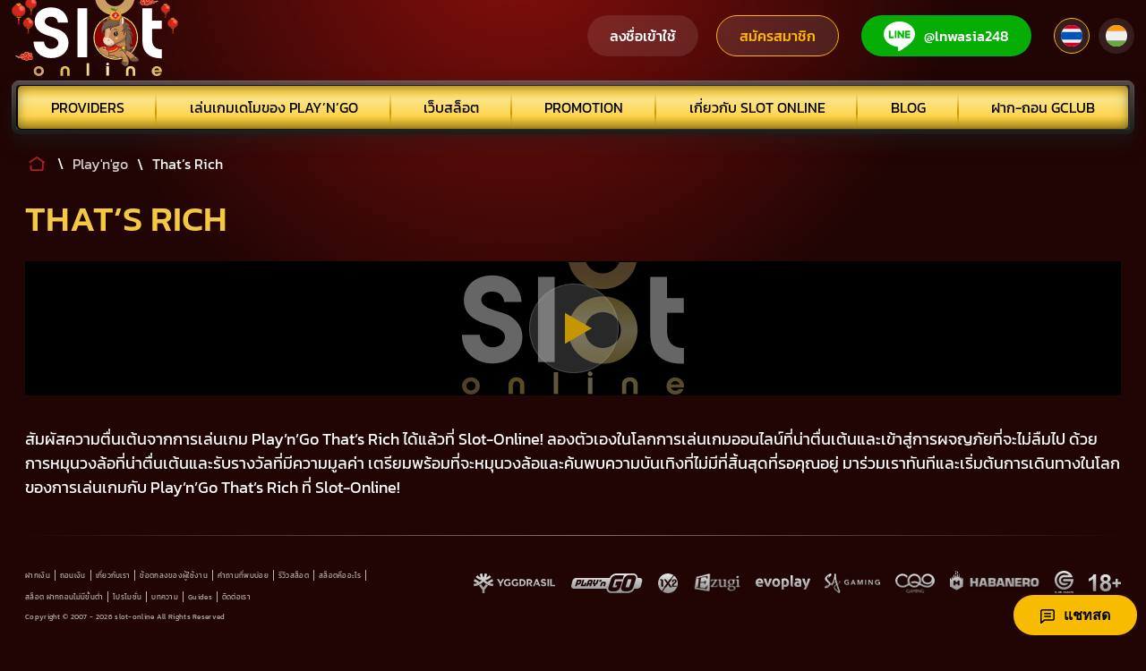

--- FILE ---
content_type: text/html
request_url: https://slot-online.com/playngo/thats-rich/
body_size: 70023
content:
<!DOCTYPE html><html lang="th-TH"><head><meta charSet="utf-8"/><meta http-equiv="x-ua-compatible" content="ie=edge"/><meta name="viewport" content="width=device-width, initial-scale=1, shrink-to-fit=no"/><meta name="generator" content="Gatsby 5.11.0"/><meta name="description" content="That’s Rich สล็อตออนไลน์ ทดลองเล่น สมัครสมาชิกฟรี พร้อมโบนัสฟรีสปิน เล่นง่ายเหมาะสำหรับมือใหม่ ทดลองเล่นได้ฟรี เพิ่มโอกาสในการทำกำไรได้มากกว่าเดิม"/><meta property="og:url" content="https://slot-online.com/playngo/thats-rich/"/><meta property="og:title" content="สล็อตออนไลน์ That’s Rich ทดลองเล่น สมัครผ่านระบบออโต้"/><meta property="og:description" content="That’s Rich สล็อตออนไลน์ ทดลองเล่น สมัครสมาชิกฟรี พร้อมโบนัสฟรีสปิน เล่นง่ายเหมาะสำหรับมือใหม่ ทดลองเล่นได้ฟรี เพิ่มโอกาสในการทำกำไรได้มากกว่าเดิม"/><meta property="og:type" content="website"/><meta property="og:locale" content="th_TH"/><meta name="twitter:card" content="summary"/><meta name="twitter:creator" content="@gclubcasino1688"/><meta name="twitter:title" content="สล็อตออนไลน์ That’s Rich ทดลองเล่น สมัครผ่านระบบออโต้"/><meta name="twitter:description" content="That’s Rich สล็อตออนไลน์ ทดลองเล่น สมัครสมาชิกฟรี พร้อมโบนัสฟรีสปิน เล่นง่ายเหมาะสำหรับมือใหม่ ทดลองเล่นได้ฟรี เพิ่มโอกาสในการทำกำไรได้มากกว่าเดิม"/><meta name="google-site-verification" content="izONqioz_bSWW6xaQgUNKc1Q3e-W8h7KTbAC7G4Hun8"/><meta name="ahrefs-site-verification" content="c333ef36d2db73a6ebc87c67efbfae21b52b5ef7e8dc7c7848980de9068b19d3"/><meta property="og:image" content="https://slot-online.com/static/a6f6ef50a0d4d803d2b3cef44d8afa5c/dad1c6_4a79692277204f35991b75b95344ba8d~mv2.png"/><meta property="og:image:width" content="500"/><meta property="og:image:height" content="500"/><meta name="twitter:image" content="https://slot-online.com/static/a6f6ef50a0d4d803d2b3cef44d8afa5c/dad1c6_4a79692277204f35991b75b95344ba8d~mv2.png"/><meta name="twitter:image:width" content="500"/><meta name="twitter:image:height" content="500"/><meta name="twitter:image:alt" content="slot-online"/><meta name="theme-color" content="#6bcfeb"/><style data-href="/component---src-templates-games-playngo-js.3e2198c9a7bf90b1d22a.css" data-identity="gatsby-global-css">.content-wrapper{margin:20px 0 40px}.content-wrapper li,.content-wrapper p{font-size:18px;margin-bottom:20px}.content-wrapper ol{counter-reset:li;list-style:none;margin:15px 0;padding:0}.content-wrapper ol li{counter-increment:li;margin-left:20px}.content-wrapper ol li:before{color:#f7bc00;content:counter(li);direction:rtl;display:inline-block;margin-left:-20px;margin-right:10px;text-align:left;width:15px}.content-wrapper ol li ul{counter-reset:none;list-style:none}.content-wrapper ol li ul li{counter-increment:none}.content-wrapper ol li ul li:before{content:"○"}.content-wrapper table{border:2px solid hsla(0,0%,100%,.2);border-collapse:separate!important;border-radius:10px;border-spacing:0;margin:20px 0}.content-wrapper tr td,.content-wrapper tr th{border-bottom:2px solid hsla(0,0%,100%,.2);font-size:14px;padding:15px;text-align:left}.content-wrapper tr:last-of-type td,.content-wrapper tr:last-of-type th{border-bottom:none}.accordion{margin:10px 0}.accordion .accordion-title{color:#f3c941;cursor:pointer;margin:0;padding:10px 25px 10px 40px;position:relative;text-transform:uppercase}.accordion .accordion-title:after{border:8px solid transparent;border-top-color:#f3c941;content:"";display:block;left:0;position:absolute;top:21px}.accordion .accordion-title:active:after,.accordion .accordion-title:hover:after{border-bottom-color:#f3c941;border-top-color:transparent;top:14px}.accordion .accordion-content{display:none;font-size:14px;height:0;padding-top:10px;transition:all .5s ease-in-out 0s}.accordion.accordion-open .accordion-title:after{border-bottom-color:#f3c941;border-top-color:transparent;top:14px}.accordion.accordion-open .accordion-content{display:block;height:auto}.table-of-contents{display:flex;flex-flow:row wrap;justify-content:space-between;margin-bottom:30px}.table-of-contents .titles{background:#460a14;flex-basis:30%;max-height:80vh;overflow-y:auto;padding:20px}.table-of-contents .title-link{border-bottom:1px solid hsla(0,0%,100%,.1);display:block;padding:10px 0}.table-of-contents .title-link:last-of-type{border-bottom:none}.table-of-contents .title-link.active{color:#ffb802}.table-of-contents .contents{flex-basis:67%;max-height:80vh;overflow-y:scroll;padding-right:20px}@media(max-width:960px){.table-of-contents .titles{display:none}.table-of-contents .contents{flex-basis:100%;max-height:60vh}.content{border-bottom:1px solid hsla(0,0%,100%,.2);display:block;padding:0 0 10px}.content:last-of-type{border-bottom:none}}.game-video{background:#000;margin-bottom:35px}.game-video .iframe-wrapper{clear:both;margin:0 auto;max-height:90vh;max-width:960px;overflow:hidden;padding-top:74.025%;position:relative}.game-video .iframe-wrapper iframe{border:0;height:100%;left:0;position:absolute;top:0;width:100%}.game-video .load-iframe{align-items:center;aspect-ratio:178/100;display:flex;justify-content:center}.game-video .load-btn{background:none;border:none;cursor:pointer;display:inline-block;opacity:.8;outline:none}.game-video .load-btn:active,.game-video .load-btn:hover{opacity:1}@media(orientation:landscape)and (max-width:960px){.game-video{height:100vh;left:0;overflow-y:auto;padding:0;position:fixed;top:0;width:100vw;z-index:1000}.game-video .iframe-wrapper{display:block;height:100%;padding-top:0;position:static}.game-video .iframe-wrapper iframe{position:static}}</style><style data-href="/commons.79eea5c9b7c09277d10a.css" data-identity="gatsby-global-css">@font-face{font-display:swap;font-family:Kanit;font-style:normal;font-weight:200;src:local("Kanit"),url(/static/kanit-v7-thai_latin-200-535d3f911ab8ae14ebce3832393da4cf.woff2) format("woff2"),url(/static/kanit-v7-thai_latin-200-0f61a66f1977bf32b04a6fd0df64f914.woff) format("woff"),url(/static/kanit-v7-thai_latin-200-df0998de72b48224132b123bd3132455.ttf) format("truetype")}@font-face{font-display:swap;font-family:Kanit;font-style:normal;font-weight:400;src:local("Kanit"),url(/static/kanit-v7-thai_latin-regular-7d6539ec5f06f7daf6b2c00380cd222e.woff2) format("woff2"),url(/static/kanit-v7-thai_latin-regular-b997364ce3534a00835bc299ed975392.woff) format("woff"),url(/static/kanit-v7-thai_latin-regular-894252916713158fdc93816f1f4727b3.ttf) format("truetype")}@font-face{font-display:swap;font-family:Kanit;font-style:normal;font-weight:500;src:local("Kanit"),url(/static/kanit-v7-thai_latin-500-12d3c8ca52b448c2db1da5aa095ae3f3.woff2) format("woff2"),url(/static/kanit-v7-thai_latin-500-431ea32fa9b86e5811f106ddda953c28.woff) format("woff"),url(/static/kanit-v7-thai_latin-500-880e9646e110d8745133d5325270ff64.ttf) format("truetype")}@font-face{font-display:swap;font-family:Kanit;font-style:normal;font-weight:700;src:local("Kanit"),url(/static/kanit-v7-thai_latin-700-6840e9f957aced843cc9dd4d9ac4c633.woff2) format("woff2"),url(/static/kanit-v7-thai_latin-700-a03cc3ebe7514d5b35de8f0e152dc070.woff) format("woff"),url(/static/kanit-v7-thai_latin-700-17c22f7c35a118186c1736cc587b2c94.ttf) format("truetype")}@font-face{font-display:swap;font-family:Kanit;font-style:normal;font-weight:800;src:local("Kanit"),url(/static/kanit-v7-thai_latin-800-2e2fa2c930046bfffc294bfb87bd1c73.woff2) format("woff2"),url(/static/kanit-v7-thai_latin-800-db02f450643a7a924e6df9027f30c0f0.woff) format("woff"),url(/static/kanit-v7-thai_latin-800-f9d3669c2e4bdc39c06b0957b136db04.ttf) format("truetype")}*,:after,:before,body,html{box-sizing:border-box;margin:0;text-rendering:optimizeLegibility}img{display:inline-block;height:auto;max-width:100%}body,html{height:100%}body{background:#200504 radial-gradient(circle at 45% -12%,#8b0f0c,transparent 47%) no-repeat fixed 50%;color:#fff;font-family:Kanit,'"Helvetica Neue"',Arial,"sans-serif";font-size:16px;margin:0;scroll-behavior:smooth}ol,ul{list-style-position:inside}::-webkit-scrollbar{width:5px}::-webkit-scrollbar-track{background:hsla(0,0%,100%,.2);border-radius:2px}::-webkit-scrollbar-thumb{background:#fff;border-radius:2px}::-webkit-scrollbar-thumb:hover{background:#888}::placeholder{color:#fff;opacity:.4}input:focus::placeholder{color:transparent}@media screen and (prefers-reduced-motion:reduce){body{scroll-behavior:auto}}.h2,.h3,.h5,h1,h2,h3,h4,h5,h6{color:#f3c941;font-weight:500;margin:22px 0}.h2 b,.h2 em,.h2 i,.h2 strong,.h3 b,.h3 em,.h3 i,.h3 strong,.h5 b,.h5 em,.h5 i,.h5 strong,h1 b,h1 em,h1 i,h1 strong,h2 b,h2 em,h2 i,h2 strong,h3 b,h3 em,h3 i,h3 strong,h4 b,h4 em,h4 i,h4 strong,h5 b,h5 em,h5 i,h5 strong,h6 b,h6 em,h6 i,h6 strong{font-weight:inherit}.h2.with-image,.h3.with-image,.h5.with-image,h1.with-image,h2.with-image,h3.with-image,h4.with-image,h5.with-image,h6.with-image{margin-top:70px;position:relative}.h2.with-image .img-wrap,.h3.with-image .img-wrap,.h5.with-image .img-wrap,h1.with-image .img-wrap,h2.with-image .img-wrap,h3.with-image .img-wrap,h4.with-image .img-wrap,h5.with-image .img-wrap,h6.with-image .img-wrap{bottom:25px;left:0;margin:0 auto;position:absolute;right:0;z-index:-1}.h1,h1{font-size:40px;line-height:1.2;margin:24px 0;text-transform:uppercase}h1+div{margin-top:1.5rem}.h2,h2{font-size:40px;line-height:1.2;margin:24px 0;text-transform:uppercase}.h3,h3{font-size:20px;margin:1.8rem 0 1rem}.h5,h4,h5,h6{font-size:18px;margin:1.5rem 0 1rem}.h5+*,h4+*,h5+*,h6+*{margin-top:.5rem}.subheader{color:#fff;font-size:20px;font-weight:700;text-shadow:0 4px 20px rgba(0,0,0,.32)}a{color:hsla(0,0%,100%,.8);text-decoration:none;transition:all .15s linear}a:active,a:focus,a:hover{color:#f7bc00;cursor:pointer;outline:none;text-decoration:none}a *,button *{pointer-events:none}ul{padding:0}li{margin-top:.5rem}blockquote{background-color:#6bcfeb;border-radius:24px;font-size:1.8rem;font-weight:700;margin:20px 0;padding:30px 40px}@media(max-width:1024px){.h1,.h2,h1,h2{margin:20px 0 25px}}@media(max-width:960px){.h1,.h2,h1,h2{font-size:32px}}@media(max-width:600px){.h2.with-image .img-wrap,.h3.with-image .img-wrap,.h5.with-image .img-wrap,h1.with-image .img-wrap,h2.with-image .img-wrap,h3.with-image .img-wrap,h4.with-image .img-wrap,h5.with-image .img-wrap,h6.with-image .img-wrap{bottom:16px}.h1,h1{font-size:24px;line-height:1.68}.h2,h2{font-size:22px;line-height:1.5}}.button,.button-green,.button-no-bg,.button-transparent,.button-transparent-white,.button-without-border,.inline-button{align-items:center;-webkit-appearance:none;border-radius:23px;cursor:pointer;display:inline-flex;font-family:Kanit,'"Helvetica Neue"',Arial,"sans-serif";font-size:16px;font-weight:500;height:46px;justify-content:center;letter-spacing:normal;padding:0 25px;text-decoration:none;transition:all .15s ease-in-out;white-space:nowrap}.button svg,.button-green svg,.button-no-bg svg,.button-transparent svg,.button-transparent-white svg,.button-without-border svg,.inline-button svg{margin-right:10px}.button{background-color:hsla(0,0%,100%,.1);border:1px solid #ffb801;color:#ffb801}.button:active,.button:focus,.button:hover{background-color:hsla(0,0%,100%,.1);border-color:#fff;color:#fff;outline:none;text-decoration:none}.button:active svg path,.button:focus svg path,.button:hover svg path{fill:#fff!important}.button:disabled,.button:disabled:active,.button:disabled:hover{cursor:default;opacity:.5}.button-without-border{background-color:hsla(0,0%,100%,.1);border:none;color:#fff}.button-without-border:active,.button-without-border:focus,.button-without-border:hover{background-color:hsla(0,0%,100%,.2);color:#fff;outline:none;text-decoration:none}.button-without-border:disabled,.button-without-border:disabled:active,.button-without-border:disabled:hover{cursor:default;opacity:.5}.button-green{background-color:#05ad05;border:none;color:#fff}.button-green:active,.button-green:focus,.button-green:hover{background-color:#049404;color:#fff;outline:none;text-decoration:none}.button-green:disabled,.button-green:disabled:active,.button-green:disabled:hover{cursor:default;opacity:.5}.button-transparent{background-color:hsla(0,0%,100%,.2);border:none;color:#f7bc00}.button-transparent:active,.button-transparent:focus,.button-transparent:hover{background-color:hsla(0,0%,100%,.1);color:#f7bc00;outline:none;text-decoration:none}.button-transparent:disabled,.button-transparent:disabled:active,.button-transparent:disabled:hover{cursor:default;opacity:.5}.button-transparent-white{background-color:hsla(0,0%,100%,.2);border:none;color:#fff}.button-transparent-white:active,.button-transparent-white:focus,.button-transparent-white:hover{background-color:hsla(0,0%,100%,.1);color:#f7bc00;outline:none;text-decoration:none}.button-transparent-white:disabled,.button-transparent-white:disabled:active,.button-transparent-white:disabled:hover{cursor:default;opacity:.5}.button-no-bg{background-color:transparent;border:none;color:#fff}.button-no-bg:active,.button-no-bg:focus,.button-no-bg:hover{background-color:transparent;color:hsla(0,0%,100%,.3);outline:none;text-decoration:none}.button-no-bg:disabled,.button-no-bg:disabled:active,.button-no-bg:disabled:hover{cursor:default;opacity:.5}.inline-button{background:none;border:none;color:hsla(0,0%,100%,.7);height:auto;padding:0 10px}.inline-button:active,.inline-button:hover{color:#f7bc00}.field-wrap{margin-bottom:5px;padding-bottom:20px;position:relative}.field-wrap .error{background:none;color:#d7232d;font-size:12px;padding:0 5px;position:absolute;right:4px;top:-18px}.field-wrap .extra-placehodler{color:#fff;font-size:14px;opacity:.4;position:absolute;right:40px;top:14px}.field-wrap .error+.PhoneInput input,.field-wrap .error+input,.field-wrap .error+select,.field-wrap .error+textarea{border-color:#d7232d!important}.field-wrap .PhoneInputInput,.field-wrap input[type=email],.field-wrap input[type=password],.field-wrap input[type=tel],.field-wrap input[type=text],.field-wrap textarea{background:hsla(0,0%,100%,.05)!important;border:1px solid transparent;border-radius:24px;color:#fff!important;font-family:inherit;font-size:16px;line-height:1.5;padding:10px 20px;width:100%}.field-wrap .PhoneInputInput.grey-bg,.field-wrap input[type=email].grey-bg,.field-wrap input[type=password].grey-bg,.field-wrap input[type=tel].grey-bg,.field-wrap input[type=text].grey-bg,.field-wrap textarea.grey-bg{background:#ddd!important;color:#000!important}.field-wrap input:focus,.field-wrap select:focus,.field-wrap textarea:focus{background:hsla(0,0%,100%,.1)!important;border-color:#fff;outline:none}.field-wrap input:focus+.icon,.field-wrap select:focus+.icon,.field-wrap textarea:focus+.icon{color:#fff}.field-wrap input:focus.grey-bg,.field-wrap select:focus.grey-bg,.field-wrap textarea:focus.grey-bg{background:#ccc!important}.field-wrap input+span,.field-wrap textarea+span{color:#d7232d;display:block;font-size:12px;padding:5px 5px 0}.field-wrap textarea{min-height:7rem;width:100%}.field-wrap input:-webkit-autofill,.field-wrap input:-webkit-autofill:active,.field-wrap input:-webkit-autofill:focus,.field-wrap input:-webkit-autofill:hover{-webkit-text-fill-color:#fff!important;-webkit-box-shadow:inset 0 0 0 30px #000!important}.field-wrap input:-webkit-autofill+.icon,.field-wrap input:-webkit-autofill:active+.icon,.field-wrap input:-webkit-autofill:focus+.icon,.field-wrap input:-webkit-autofill:hover+.icon{color:#fff}.field-wrap select{appearance:none;background:hsla(0,0%,100%,.05)!important;border:1px solid transparent;border-radius:24px;color:#fff!important;display:block;font-family:inherit;font-size:16px;line-height:1.5;padding:10px 40px 10px 20px;width:100%}.field-wrap select option{color:#000!important}.field-wrap select::-ms-expand{display:none}.field-wrap input[type=text]:disabled,.field-wrap select:disabled,.field-wrap textarea:disabled{border-color:transparent;opacity:.3}.field-wrap input[type=text]:disabled+svg,.field-wrap select:disabled+svg,.field-wrap textarea:disabled+svg{opacity:.3}.field-wrap.disabled .error{display:none}.icon-field{position:relative}.icon-field input{padding-right:48px}.icon-field .icon,.icon-field svg{opacity:.6;pointer-events:none;position:absolute;right:16px;top:14px}.icon-field .icon-span{top:10px}.icon-field .required-icon{font-size:22px;line-height:1;top:12px}.icon-field .PhoneInput+.required-icon{color:#d7232d;right:22px;top:16px}.icon-field .PhoneInput--focus+.required-icon{color:#fff}label{color:hsla(0,0%,100%,.5);cursor:pointer;display:block;font-size:16px;padding:0 20px 5px}label.for-small{padding-bottom:7px;padding-left:0}label.small-label{font-size:12px;padding:0 20px 5px}.minimal-custom-radio .radio-wrap{margin-bottom:10px}.minimal-custom-radio [type=radio]:checked,.minimal-custom-radio [type=radio]:not(:checked){left:-9999px;position:absolute}.minimal-custom-radio [type=radio]:checked+label,.minimal-custom-radio [type=radio]:not(:checked)+label{color:#666;cursor:pointer;display:inline-block;line-height:20px;padding-left:28px;position:relative}.minimal-custom-radio [type=radio]:checked+label:before,.minimal-custom-radio [type=radio]:not(:checked)+label:before{background:hsla(0,0%,100%,.05);border:1px solid #bbb;border-radius:100%;content:"";height:18px;left:0;position:absolute;top:0;width:18px}.minimal-custom-radio [type=radio]:checked+label:after,.minimal-custom-radio [type=radio]:not(:checked)+label:after{background:#ffb802;border-radius:100%;content:"";height:12px;left:3px;position:absolute;top:3px;transition:all .2s ease;width:12px}.minimal-custom-radio [type=radio]:checked+.white-label,.minimal-custom-radio [type=radio]:not(:checked)+.white-label{color:#fff;font-size:1rem}.minimal-custom-radio [type=radio]:not(:checked)+.white-label:before{border-color:#fff}.minimal-custom-radio [type=radio]:checked+.white-label:before{border-color:#f7bc00}.minimal-custom-radio [type=radio]:checked+.white-label:after,.minimal-custom-radio [type=radio]:not(:checked)+.white-label:after{background:#f7bc00;content:"";height:10px;left:4px;top:4px;width:10px}.minimal-custom-radio [type=radio]:not(:checked)+label:after{opacity:0;transform:scale(0)}.minimal-custom-radio [type=radio]:checked+label:after{opacity:1;transform:scale(1)}.error-msg{background:#d7232d;border-radius:4px;color:#fff;font-size:14px;margin-bottom:25px;padding:10px 20px}.error-msg.stateError{position:relative;z-index:1}.error-msg a{color:#fff;margin:0 5px;text-decoration:underline}.error-msg a:active,.error-msg a:hover{text-decoration:none}.top-form-notice{font-size:14px;margin-bottom:20px;opacity:.7}.success-text{padding-top:20px}.app-container{display:flex;flex-direction:column;min-height:100vh}.app-content{flex-grow:1}.menu-dropdown ul,.primary-menu-wrapper,.wrapper{margin:0 auto;max-width:100%;padding:0 15px;width:1254px}.bg-container,.footer-group .footer-wrap,.header-top-wrap,.login-form-popup .form-buttons,.primary-menu{display:flex;flex-flow:row wrap;justify-content:space-between}.footer-group .footer-menu{display:flex;flex-flow:row wrap;justify-content:flex-start}.shaded{opacity:.5}.inline-flex-link{display:inline-flex}.mobile-only{display:none}.a-center{text-align:center}.hidden-title,.v-hidden{visibility:hidden}.hidden-title{font-size:0;height:0;margin:0}.p-0{padding:0!important}.img-responsive{width:100%!important}.placeholder{background:hsla(0,0%,100%,.1);border:1px solid hsla(0,0%,100%,.1);padding:10.8% 20px;text-align:center}.iframe-container{overflow:hidden;padding-top:56.25%;position:relative;width:100%}.iframe-container iframe{border:none;bottom:0;height:100%;left:0;position:absolute;right:0;top:0;width:100%}.bg-container{flex-flow:nowrap;left:0;position:fixed;top:0;width:100%;z-index:-1}.bg-container .gatsby-image-wrapper{max-width:35%}.header-inner{padding:0}.header-top-wrap{align-items:center;padding:10px 0 20px}.logo-link svg{height:90px;margin:-15px 0}.logo-link.halloween{margin:0 -16px}.header-buttons{align-items:center;display:flex}.header-buttons a,.header-buttons button{margin-right:20px}.header-buttons a:last-child,.header-buttons button:last-child{margin-right:0}.user-block{display:flex;flex-flow:row wrap;margin:0 20px}.user-block .icon-circle{align-items:center;display:inline-flex;padding-right:15px}.user-block .header-transparent{background:transparent;border:none;cursor:pointer;height:48px;margin:0;outline:none;padding:5px;width:48px}.user-block .header-transparent:active,.user-block .header-transparent:hover{opacity:.8}.user-block .header-transparent svg{margin-right:0}.user-block .logout-button{position:relative}.user-block .logout-button:before{background:hsla(0,0%,100%,.1);content:"";display:block;height:23px;left:0;margin-top:-12px;position:absolute;top:50%;width:2px}.header-auth-buttons{padding-right:25px}.user-info{align-items:start;display:flex;flex-flow:column wrap;justify-content:center;padding-right:20px}.user-info .user-name{display:block;font-size:12px;opacity:.6;padding-left:2px}.user-info .update{align-items:center;background:none;border:none;cursor:pointer;display:inline-flex;height:25px;margin-left:7px;outline:none;padding:0;width:25px}.user-info .update:active,.user-info .update:hover{opacity:.6}.user-info .update.loading{cursor:default;opacity:.5}.user-info .update.loading svg{animation:spin 4s linear infinite}.user-info .header-balance{align-items:center;color:#fff;display:inline-flex;font-size:16px;line-height:1.1;padding-top:3px}.user-info .header-balance svg{margin:0 5px 0 0}@keyframes spin{to{transform:rotate(1turn)}}.full-width{width:100%}.header-menu-wrap{position:relative}.logged .login-menu,.logged .register-menu{display:none}.primary-menu-wrapper{background-clip:content-box,content-box,border-box;background-image:linear-gradient(180deg,#000 -12%,#4d4d4d 44%,#272727),linear-gradient(272deg,#555454 100%,#121212 0,#515151 0),linear-gradient(180deg,hsla(0,0%,47%,.6),#1c1c1c);background-origin:border-box;border-image-slice:1;border-image-source:linear-gradient(180deg,hsla(0,0%,47%,.6),#1c1c1c);border-radius:8px;border-style:solid;border-width:1px;box-shadow:0 10px 20px 0 rgba(34,34,34,.4);padding:4px}.primary-menu{background-clip:content-box,border-box;background-image:linear-gradient(180deg,#fdcb2b 1%,#fbe387 33%,#ffd64e 69%,#c7a018 99%),linear-gradient(92deg,#020202,#2f2f2f 51%,#303030);background-origin:border-box;border-image-slice:1;border-image-source:linear-gradient(92deg,#020202,#2f2f2f 51%,#303030);border-radius:6px;border-style:solid;border-width:.8px;box-shadow:inset 0 2px 10px 0 rgba(29,29,29,.3),inset 0 -2px 15px 0 rgba(29,29,29,.3);padding:0 1px}.primary-menu .menu-item{flex-grow:1;position:relative}.primary-menu .menu-item:after{border-image-slice:1;border-image-source:linear-gradient(180deg,rgba(228,180,42,0),#cd9600 58%,rgba(230,180,42,0));border-style:solid;border-width:1px;content:"";height:38px;margin:0;position:absolute;right:0;top:8px;width:1px}.primary-menu .menu-item:last-child:after{display:none}.primary-menu .menu-item a,.primary-menu .menu-item button{width:100%}.primary-menu .menu-item svg{margin:0 auto}.primary-menu li{border-radius:3px;list-style:none;margin:0;text-align:center}.primary-menu a,.primary-menu button{color:#000;position:relative;text-transform:uppercase}.primary-menu a.active,.primary-menu a.sub-active,.primary-menu a:active,.primary-menu a:hover,.primary-menu button.active,.primary-menu button.sub-active,.primary-menu button:active,.primary-menu button:hover{background:hsla(0,0%,100%,.1)}.primary-menu a.active:after,.primary-menu a:active:after,.primary-menu button.active:after,.primary-menu button:active:after{border-color:transparent transparent #3f3820;border-style:solid;border-width:0 4px 3px;bottom:0;content:"";height:0;left:0;margin:0 auto;position:absolute;right:0;width:0}.top-menu-link{background:transparent;border:none;cursor:pointer;display:inline-flex;height:100%;justify-content:center;padding:12px;width:100%}.top-menu-link span{font-family:Kanit,'"Helvetica Neue"',Arial,"sans-serif";font-size:16px}.menu-link-parent{position:relative}.menu-link-parent:hover:before{border-color:#c6ac4e transparent transparent;border-style:solid;border-width:5px 6px 0;bottom:-4px;content:"";height:0;left:0;margin:0 auto;position:absolute;right:0;width:0;z-index:999}.menu-link-parent:hover .menu-dropdown{background-clip:content-box,content-box,border-box;background-image:linear-gradient(180deg,#000 -12%,#4d4d4d 44%,#272727),linear-gradient(295deg,#555454 92%,#121212 0,#515151 0),linear-gradient(180deg,hsla(0,0%,47%,.6),#1c1c1c);background-origin:border-box;border-image-slice:1;border-image-source:linear-gradient(180deg,hsla(0,0%,47%,.6),#1c1c1c);border-radius:8px;border-style:solid;border-width:1px;display:block;left:-30%;min-width:208px;padding:4px;position:absolute;top:50px;width:100%;z-index:5}.menu-link-parent:first-child:hover .menu-dropdown{left:0;right:auto}.menu-link-parent:last-child:hover .menu-dropdown{left:auto;right:0}.menu-dropdown{display:none}.menu-dropdown ul{background-clip:content-box,border-box;background-image:linear-gradient(270deg,#2e2e2e 99%,#212020),linear-gradient(130deg,#020202,#2f2f2f 51%,#303030);background-origin:border-box;border-image-slice:1;border-image-source:linear-gradient(130deg,#020202,#2f2f2f 51%,#303030);border-radius:4px;border-style:solid;border-width:1px;padding:4px}.menu-dropdown li{margin:8px 16px}.menu-dropdown li:first-child{margin-top:16px}.menu-dropdown li:last-child{margin-bottom:16px}.menu-dropdown a{align-items:center;background:hsla(0,0%,100%,.02);border-radius:8px;color:#fff;display:block;font-size:12px;letter-spacing:1px;line-height:1.33;padding:12px 5px;position:relative;text-transform:uppercase}.mobile-bottom-nav,.text-label{display:none}.fresh-chat-btn{background:#f7bc00;border:none;border-radius:25px;bottom:10px;color:#000;cursor:pointer;font-size:1rem;font-weight:700;line-height:35px;outline:none;padding:5px 30px;position:fixed;right:10px;text-transform:uppercase;z-index:1}.fresh-chat-btn svg{margin-right:10px}.lang-switcher{display:flex;flex-flow:row wrap;justify-content:center}.lang-switcher.mobile{display:none}.lang-switcher .a,.lang-switcher a{align-items:center;background:hsla(0,0%,100%,.1);border:1px solid transparent;border-radius:20px;color:#f7bc00;display:inline-flex;height:40px;margin:0 5px;padding:7px}.lang-switcher a:active,.lang-switcher a:hover{border-color:#fff}.lang-switcher .a{border-color:#f7bc00}.lang-switcher span{display:none;margin:0 5px 0 10px}.fresh-chat-popup{bottom:0;display:none;height:880px;overflow:hidden;position:fixed;right:4px;width:420px;z-index:999}.fresh-chat-popup iframe{border:0;bottom:0;height:730px;position:absolute;right:-5px;width:1280px}.above-chat{display:none}.fc-open{bottom:0}.fc-open .fresh-chat-popup{display:block}.fc-open .fresh-chat-btn{display:none}.breadcrumbs{align-items:center;display:flex;flex-flow:row wrap;justify-content:left;margin:20px auto}.breadcrumbs div{display:inline-flex}.breadcrumbs .sep{margin:0 10px}.breadcrumbs a{color:#fff;display:inline-flex;opacity:.8}.breadcrumbs a:active,.breadcrumbs a:hover{opacity:1}.breadcrumbs .home-crumb{background:transparent url("data:image/svg+xml;charset=utf-8,%3Csvg xmlns='http://www.w3.org/2000/svg' width='21' height='20' viewBox='0 0 21 20'%3E%3Cg fill='none' fill-rule='evenodd'%3E%3Cpath d='M1 0h20v20H1z'/%3E%3Cpath fill='%23d7232d' fill-rule='nonzero' d='m10.657 1.28 9.397 6.577-1.147 1.639-.192-.135V15.5a3 3 0 0 1-2.823 2.995l-.177.005H5.598a3 3 0 0 1-2.995-2.824l-.005-.176v-3.647h2V15.5a1 1 0 0 0 .883.993l.117.007h10.117a1 1 0 0 0 .994-.883l.006-.117V7.961L10.656 3.72l-8.25 5.776L1.26 7.857l9.397-6.577z'/%3E%3C/g%3E%3C/svg%3E") no-repeat 50%;background-size:20px 20px;border-radius:20px;height:26px;justify-content:left;text-indent:-1000px;width:26px}.footer-group .footer-wrap{margin:0 -15px;padding:30px 0 60px;position:relative}.footer-group .footer-wrap:before{background-image:linear-gradient(90deg,hsla(0,0%,88%,0),#e1e1e1 50%,hsla(0,0%,88%,0));content:"";height:1px;left:0;margin:0 auto;opacity:.5;position:absolute;right:0;top:0;width:100%}.footer-group .footer-wrap .footer-col{padding:0 15px}.footer-group .footer-wrap .footer-left{flex-basis:35%}.footer-group .footer-wrap .footer-right{flex-basis:65%}.footer-group .footer-menu{list-style:none;margin:0 -5px}.footer-group .footer-menu .footer-menu-item{margin:0}.footer-group .footer-menu .footer-menu-item a{border-right:1px solid hsla(0,0%,100%,.7);color:hsla(0,0%,100%,.7);font-size:8px;letter-spacing:.3px;line-height:1.38;padding:0 5px}.footer-group .footer-menu .footer-menu-item a:hover{color:#ffb802}.footer-group .footer-menu .footer-menu-item:last-child a{border:none}.footer-group .footer-copyright{color:hsla(0,0%,100%,.7);font-size:8px;letter-spacing:.3px;line-height:1.38;margin:8px 0}.footer-group .brands{text-align:right}.footer-group .brands .brand{display:inline;margin-right:16px}.footer-group .brands .brand:last-child{margin-right:0}.site-map-link{text-decoration:underline}.video-iframe-block{margin:20px auto 35px;max-width:1000px}.video-iframe-block .video-load-button{background:rgba(0,0,0,.5);border:none;max-width:800px;outline:none;padding:15% 5%;position:relative;width:100%}.video-iframe-block .video-load-button svg{max-width:100%;opacity:.4}.video-iframe-block .video-load-button:before{background:hsla(0,0%,100%,.2);border:1px solid hsla(0,0%,100%,.2);border-radius:50px;content:"";height:100px;left:50%;margin-left:-50px;margin-top:-50px;position:absolute;top:50%;width:100px}.video-iframe-block .video-load-button:after{border:20px solid transparent;border-left-color:#f7bc00;content:"";left:50%;margin-left:-10px;margin-top:-20px;position:absolute;top:50%}.video-iframe-block .video-load-button:active,.video-iframe-block .video-load-button:hover{cursor:pointer;opacity:.9}.video-iframe-block .iframe-wrapper{max-width:800px;overflow:hidden;padding-top:56.25%;position:relative;width:100%}.video-iframe-block iframe{bottom:0;height:100%;left:0;position:absolute;right:0;top:0;width:100%}.placeholder-wrap{margin:0 auto}.placeholder-wrap .placeholder-background{background:rgba(0,0,0,.5);padding:16% 5%;position:relative;text-align:center;width:100%}.placeholder-wrap .placeholder-background svg{max-width:100%;opacity:.4}.loadmore-wrap{padding:20px 0 60px;text-align:center}.no-padding{padding:0!important}.flex{display:flex;flex-flow:row wrap;justify-content:space-between}.flex:before{display:none!important}.flex .col-sm-6{flex:1 1;padding:10px}.flex .col-4{flex-basis:24%;padding:5px}.flex .col-3,.flex .col-md-3,.flex .col-md-4,.flex .col-md-5{flex-basis:33%;padding:10px}.flex .col-3 img,.flex .col-md-3 img,.flex .col-md-4 img,.flex .col-md-5 img{width:100%}.flex .col-2{flex-basis:49%;padding:10px 20px}.flex .col-img{flex-basis:30%}.flex .col-text{flex-basis:67%}.flex iframe{max-width:100%}.how-to-play-block,.slot-providers-block{margin:30px 0}.how-to-play-block .title,.slot-providers-block .title{margin:10px 0}.how-to-play-block .partners,.slot-providers-block .partners{display:flex;flex-flow:row wrap;justify-content:center}.how-to-play-block .partner-item,.slot-providers-block .partner-item{background:#d7232d;border-radius:5px;color:#fff;display:inline-block;font-size:14px;font-weight:400;margin:0 3px 5px;padding:3px 10px 2px;text-align:center}@media(max-width:1280px){.top-menu-link{padding:12px 10px}}@media(max-width:1024px){.logo-link{margin-bottom:0}.lang-switcher.desktop{display:none}.lang-switcher.mobile{display:flex}.lang-switcher span{display:inline}.header-inner{padding:0 15px}.header-footer-group.logged .header-buttons{display:none}.header-footer-group.logged.mobile-menu-open .header-buttons{display:flex;width:100%}.header-footer-group.logged.mobile-menu-open .header-menu-wrap{height:calc(100% - 180px)}.header-footer-group.logged.mobile-menu-open .user-block{margin:15px 0;width:100%}.header-footer-group.logged.mobile-menu-open .buttons-wrap{margin-left:auto}.header-footer-group.logged.mobile-menu-open .primary-menu{padding-top:0}.header-footer-group.mobile-menu-open{background:#3f0811;left:0;position:fixed;top:0;width:100%;z-index:100}.mobile-bottom-nav{align-items:center;background:#460a14;bottom:0;display:flex;flex-flow:row wrap;height:52px;justify-content:center;left:0;position:fixed;width:100%;z-index:100}.mobile-bottom-nav a,.mobile-bottom-nav button{align-items:center;appearance:none;-webkit-appearance:none;background:#460a14;border:0;display:inline-flex;flex-direction:column;height:48px;justify-content:center;position:relative;width:20%}.mobile-bottom-nav a .logo-bg,.mobile-bottom-nav button .logo-bg{background:#460a14;border-radius:50%;margin-top:-20px;padding:5px}.mobile-bottom-nav a svg,.mobile-bottom-nav button svg{height:28px}.mobile-bottom-nav a span,.mobile-bottom-nav button span{color:#d7232d;font-size:8px;line-height:2;text-transform:uppercase}.mobile-bottom-nav a .yellow-text,.mobile-bottom-nav button .yellow-text{color:#ffb802}.mobile-bottom-nav a:active,.mobile-bottom-nav button:active{outline:none}.mobile-bottom-nav a:active svg,.mobile-bottom-nav button:active svg{filter:drop-shadow(1px 1px 6px #ff8e8f)}.mobile-bottom-nav a:active svg path,.mobile-bottom-nav button:active svg path{fill:#fff!important}.mobile-bottom-nav .live-chat:before,.mobile-bottom-nav a:before{background-image:linear-gradient(180deg,transparent,hsla(0,0%,100%,.1) 50%,transparent);content:"";height:35px;left:0;position:absolute;top:5px;width:1px}.header-menu-wrap{display:none}.header-menu-wrap.mobile-menu-open{animation:slide-top .1s cubic-bezier(.25,.46,.45,.94) alternate both;-webkit-backdrop-filter:blur(3px);backdrop-filter:blur(3px);background:#3f0811;bottom:50px;display:block;height:calc(100% - 125px);left:0;overflow-y:auto;padding:0;position:fixed;width:100%}@keyframes slide-top{0%{transform:translateY(100%)}to{transform:translateY(-1px)}}.primary-menu-wrapper{padding:0 15px;width:100%}.primary-menu,.primary-menu-wrapper{background:none;border:none;box-shadow:none}.primary-menu{flex-flow:column wrap;padding:30px 0}.primary-menu .menu-item{border-image-slice:1;border-image-source:linear-gradient(90deg,rgba(228,180,42,0),#cd9600 58%,rgba(230,180,42,0));border-style:solid;border-width:0 0 1px;margin:0}.primary-menu .menu-item a,.primary-menu .menu-item button{color:#ffb802;width:-moz-fit-content;width:fit-content}.primary-menu .menu-item a.active,.primary-menu .menu-item a:active,.primary-menu .menu-item button.active,.primary-menu .menu-item button:active{background:none;color:#fff}.primary-menu .menu-item a.active svg path,.primary-menu .menu-item a:active svg path,.primary-menu .menu-item button.active svg path,.primary-menu .menu-item button:active svg path{fill:#fff}.primary-menu .menu-item a.active:after,.primary-menu .menu-item a:active:after,.primary-menu .menu-item button.active:after,.primary-menu .menu-item button:active:after{display:none}.primary-menu .menu-item svg path{fill:#ffb802}.primary-menu .menu-item .link-title{opacity:.8}.primary-menu .menu-item:after,.primary-menu .menu-item:before{display:none}.top-menu-link{padding:10px}.text-label{align-items:center;background:#f7bc00;border-radius:4px;color:#6c110f;display:inline-flex;font-size:12px;font-weight:500;height:16px;line-height:1;margin-left:10px;padding:0 5px;text-transform:uppercase}.menu-link-parent{position:relative}.menu-link-parent:before{border:5px solid transparent;border-top-color:hsla(0,0%,100%,.2);content:"";height:0;left:-34px;position:absolute;top:21px;width:0}.menu-link-parent:active .menu-dropdown,.menu-link-parent:hover .menu-dropdown{background:none;display:none;padding:0}.menu-link-parent.mobile-active:before{border-bottom-color:hsla(0,0%,100%,.2);border-top-color:transparent;top:16px}.menu-link-parent.mobile-active .menu-dropdown{border:none;display:flex}.menu-link-parent.mobile-active .menu-dropdown ul{background:none;border:none}.menu-link-parent.mobile-active .menu-dropdown .submenu-item a{background:none;color:#eee;margin:0 auto}.icon-download,.icon-home{position:relative}.icon-download:before,.icon-home:before{background:hsla(0,0%,100%,.1) url("data:image/svg+xml;charset=utf-8,%3Csvg xmlns='http://www.w3.org/2000/svg' width='21' height='20' viewBox='0 0 21 20'%3E%3Cg fill='none' fill-rule='evenodd'%3E%3Cpath d='M1 0h20v20H1z'/%3E%3Cpath fill='%236BCFEB' fill-rule='nonzero' d='m10.657 1.28 9.397 6.577-1.147 1.639-.192-.135V15.5a3 3 0 0 1-2.823 2.995l-.177.005H5.598a3 3 0 0 1-2.995-2.824l-.005-.176v-3.647h2V15.5a1 1 0 0 0 .883.993l.117.007h10.117a1 1 0 0 0 .994-.883l.006-.117V7.961L10.656 3.72l-8.25 5.776L1.26 7.857l9.397-6.577z'/%3E%3C/g%3E%3C/svg%3E") no-repeat 50%;background-size:20px 20px;border-radius:20px;content:"";height:40px;left:-50px;position:absolute;top:3px;width:40px}.icon-download:before{background-image:url("data:image/svg+xml;charset=utf-8,%3Csvg xmlns='http://www.w3.org/2000/svg' width='15' height='16' viewBox='0 0 15 16'%3E%3Cpath fill='%236BCFEB' d='m4.73 0-.15.006C3.632.08 2.873.854 2.873 1.817l-.001 4.07H1.856c-.697 0-1.341.384-1.658 1.001a1.788 1.788 0 0 0 .205 1.948l5.262 6.478c.353.435.89.686 1.453.686.563 0 1.1-.25 1.453-.686l5.261-6.478c.45-.554.531-1.314.205-1.948l-.078-.138a1.866 1.866 0 0 0-1.58-.863h-1.018v-4.07C11.361.803 10.521 0 9.505 0H4.73zm4.631 2v5.887h2.664L7.117 13.93 2.209 7.887h2.665L4.873 2h4.488z'/%3E%3C/svg%3E")}.menu-dropdown{display:none;flex-flow:column wrap;padding:5px 0;position:static!important}.menu-dropdown ul{padding-right:0;width:auto}.menu-dropdown li{border:none;flex-basis:100%}.menu-dropdown a:after{display:none}.menu-bottom-btn-wrap{border-top:3px solid #3f0811;display:block;margin-top:-2px;padding:20px 15px;width:100%}.menu-bottom-btn-wrap a{width:100%}.fresh-chat-btn{display:none}.fresh-chat-popup{display:none;height:100%;position:fixed;width:100%}.fresh-chat-popup .close-chat{background-color:#fff;border:1px solid #f7bc00;border-radius:4px;font-size:20px;height:44px;outline:none;position:absolute;right:10px;top:12px;width:44px;z-index:9999}.fresh-chat-popup .close-chat svg{left:5px;position:absolute;top:6px}.fresh-chat-popup .close-chat svg path{fill:#000!important}.fresh-chat-popup .above-chat{display:block;height:60px;position:absolute;right:0;top:0;width:60px;z-index:9999}.fresh-chat-popup .fresh-chat-frame{background:#f7bc00;height:100%;width:100%}.breadcrumbs{font-size:13px;margin:0 auto}.breadcrumbs .home-crumb{height:22px;width:22px}.footer-bottom-section{padding-bottom:50px}}@media(max-width:960px){.mobile-only{display:inline-flex}.header-top-wrap{padding:20px 0}.logo-link svg{height:56px;margin:-14px 0 0}.logo-link.uefa svg{height:90px;margin:-15px 0}.logo-link.halloween{margin:0 -16px}.logo-link.halloween svg{height:70px;margin:-15px}.logo-link.xmas{margin:0 -16px}.logo-link.xmas svg{height:70px;margin:-15px}.logo-link.c-ny{margin:0 -16px}.logo-link.c-ny svg{height:70px;margin:-15px}.logo-link.summer{margin:0 -16px}.logo-link.summer svg{height:70px;margin:-15px}.logo-link.songkran{margin:0 -16px}.logo-link.songkran svg{height:70px;margin:-15px}.logo-link.rainy{margin:0 -16px}.logo-link.rainy svg{height:70px;margin:-15px}.header-mobile{align-items:center;background:hsla(0,0%,100%,.2);border:none;border-radius:20px;height:40px;justify-content:center;width:40px}.mobile-menu-button svg{height:auto;width:20px}.header-buttons .mob-login{margin-right:-25px}.header-buttons .line-btn,.header-buttons .login-button,.header-buttons .reg-btn{display:none}.footer-group .footer-wrap{flex-direction:column-reverse;padding:24px 0 85px}.footer-group .footer-wrap .footer-col{text-align:center}.footer-group .footer-wrap .footer-left,.footer-group .footer-wrap .footer-right{flex-basis:100%}.footer-group .footer-menu{justify-content:center}.footer-group .brands{text-align:center}.video-iframe-block{width:100%}.flex .col-img{text-align:center}.flex .col-4{flex-basis:49%}}@media (-ms-high-contrast:active),(-ms-high-contrast:none){.flex .col-3{flex-basis:31%}.flex .col-2{flex-basis:48%}}@media(max-width:600px){.bg-container{top:20px}.logo-link{max-width:55%}.footer-group .footer-menu{display:none}.flex .col-2,.flex .col-3{flex-basis:100%}}.popup-background{align-items:center;-webkit-backdrop-filter:blur(10px);backdrop-filter:blur(10px);background:rgba(0,0,0,.7);bottom:0;content:"";display:flex;height:100vh;justify-content:center;left:0;position:fixed;right:0;top:0;width:100%;z-index:999}.popup-window{animation:scale-up-center .4s cubic-bezier(.39,.575,.565,1) both;background:#3f0811;border:1px solid #3f0811;border-radius:10px;margin:0 40px;position:relative}.popup-window.wide{width:1224px}.popup-window .popup-content{padding-top:20px}.popup-window h3{margin:0 0 10px}.popup-window h3,.popup-window p{color:#fff}.popup-window p{font-size:20px;line-height:23px}.popup-window .close-button{background:none;border:none;color:#fff;opacity:1;outline:none;position:absolute;right:15px;top:15px;z-index:2}.popup-window .close-button:active,.popup-window .close-button:focus,.popup-window .close-button:hover{cursor:pointer;opacity:.7}.popup-window .close-button svg{color:#fff}.video-popup{min-width:800px}.line-popup p{margin-top:20px}@keyframes scale-up-center{0%{transform:scale(.5)}to{transform:scale(1)}}.popup-content-wrapper{margin:10px;padding:20px}.popup-content-wrapper .h3{margin-top:0}.popup-content-wrapper .h3+p{font-size:16px}.popup-content-wrapper .form-buttons+div{margin-top:25px}.popup-content-wrapper>p{margin:15px 0}.popup-content-wrapper .error-msg{font-size:16px;margin-top:20px}.popup-form-wrapper{max-width:100%;width:400px}@media(max-width:960px){.video-popup{min-width:600px}}@media(max-width:600px){.popup-window{margin:0 20px;max-width:95%}.popup-window .popup-content-wrapper{padding:10px}.popup-window .close-button{right:10px;top:10px}.video-popup{min-width:90%}}.custom-background{align-items:flex-end;background:#200504;bottom:0;display:flex;justify-content:space-between;left:0;position:fixed;right:0;top:0;z-index:-100}.custom-background .mobile{display:none}@media(max-width:600px){.custom-background .desktop{display:none}.custom-background .mobile{align-items:flex-end;display:flex;height:100vh;overflow:visible;padding-bottom:50px;text-align:right}}</style><style>.gatsby-image-wrapper{position:relative;overflow:hidden}.gatsby-image-wrapper picture.object-fit-polyfill{position:static!important}.gatsby-image-wrapper img{bottom:0;height:100%;left:0;margin:0;max-width:none;padding:0;position:absolute;right:0;top:0;width:100%;object-fit:cover}.gatsby-image-wrapper [data-main-image]{opacity:0;transform:translateZ(0);transition:opacity .25s linear;will-change:opacity}.gatsby-image-wrapper-constrained{display:inline-block;vertical-align:top}</style><noscript><style>.gatsby-image-wrapper noscript [data-main-image]{opacity:1!important}.gatsby-image-wrapper [data-placeholder-image]{opacity:0!important}</style></noscript><script type="module">const e="undefined"!=typeof HTMLImageElement&&"loading"in HTMLImageElement.prototype;e&&document.body.addEventListener("load",(function(e){const t=e.target;if(void 0===t.dataset.mainImage)return;if(void 0===t.dataset.gatsbyImageSsr)return;let a=null,n=t;for(;null===a&&n;)void 0!==n.parentNode.dataset.gatsbyImageWrapper&&(a=n.parentNode),n=n.parentNode;const o=a.querySelector("[data-placeholder-image]"),r=new Image;r.src=t.currentSrc,r.decode().catch((()=>{})).then((()=>{t.style.opacity=1,o&&(o.style.opacity=0,o.style.transition="opacity 500ms linear")}))}),!0);</script><title>สล็อตออนไลน์ That’s Rich ทดลองเล่น สมัครผ่านระบบออโต้</title><link data-react-helmet="true" rel="canonical" href="https://slot-online.com/playngo/thats-rich/"/><script data-react-helmet="true" type="application/ld+json">
          {
            "@context": "https://schema.org",
            "@type": "Article",
            "mainEntityOfPage": {
              "@type": "WebPage",
               "@id": "https://google.com/article"
            },
            "headline": "สล็อตออนไลน์ That’s Rich ทดลองเล่น สมัครผ่านระบบออโต้",
            "description": "That’s Rich สล็อตออนไลน์ ทดลองเล่น สมัครสมาชิกฟรี พร้อมโบนัสฟรีสปิน เล่นง่ายเหมาะสำหรับมือใหม่ ทดลองเล่นได้ฟรี เพิ่มโอกาสในการทำกำไรได้มากกว่าเดิม",
            "image": ["https://slot-online.com/static/a6f6ef50a0d4d803d2b3cef44d8afa5c/dad1c6_4a79692277204f35991b75b95344ba8d~mv2.png"],
            "publisher": {
              "@type": "Organization",
              "name": "Slot Online",
              "logo": {
                "@type": "ImageObject",
                "url": "https://slot-online.com/slot-online-logo.png"
              }
            },
            "author": {
              "@type": "Person",
              "name": "Slot Online Authors",
              "url": "https://slot-online.com/blog/"
            }
          }
        </script><link rel="sitemap" type="application/xml" href="/sitemap-index.xml"/><link rel="icon" href="/favicon-32x32.png?v=c7f8ccde46ea458464ad4efcb03c5cac" type="image/png"/><link rel="manifest" href="/manifest.webmanifest" crossorigin="anonymous"/><link rel="apple-touch-icon" sizes="48x48" href="/icons/icon-48x48.png?v=c7f8ccde46ea458464ad4efcb03c5cac"/><link rel="apple-touch-icon" sizes="72x72" href="/icons/icon-72x72.png?v=c7f8ccde46ea458464ad4efcb03c5cac"/><link rel="apple-touch-icon" sizes="96x96" href="/icons/icon-96x96.png?v=c7f8ccde46ea458464ad4efcb03c5cac"/><link rel="apple-touch-icon" sizes="144x144" href="/icons/icon-144x144.png?v=c7f8ccde46ea458464ad4efcb03c5cac"/><link rel="apple-touch-icon" sizes="192x192" href="/icons/icon-192x192.png?v=c7f8ccde46ea458464ad4efcb03c5cac"/><link rel="apple-touch-icon" sizes="256x256" href="/icons/icon-256x256.png?v=c7f8ccde46ea458464ad4efcb03c5cac"/><link rel="apple-touch-icon" sizes="384x384" href="/icons/icon-384x384.png?v=c7f8ccde46ea458464ad4efcb03c5cac"/><link rel="apple-touch-icon" sizes="512x512" href="/icons/icon-512x512.png?v=c7f8ccde46ea458464ad4efcb03c5cac"/><script>(function(w,d,s,l,i){w[l]=w[l]||[];w[l].push({'gtm.start': new Date().getTime(),event:'gtm.js'});var f=d.getElementsByTagName(s)[0], j=d.createElement(s),dl=l!='dataLayer'?'&l='+l:'';j.async=true;j.src= 'https://www.googletagmanager.com/gtm.js?id='+i+dl+'';f.parentNode.insertBefore(j,f); })(window,document,'script','dataLayer', 'GTM-NLDN57Z');</script></head><body><noscript><iframe src="https://www.googletagmanager.com/ns.html?id=GTM-NLDN57Z" height="0" width="0" style="display: none; visibility: hidden" aria-hidden="true"></iframe></noscript><div id="___gatsby"><div style="outline:none" tabindex="-1" id="gatsby-focus-wrapper"><div class="app-container"><div class="app-content"><header id="site-header" class="header-footer-group" role="banner"><div class="header-inner section-inner wrapper"><div class="header-top-wrap"><button aria-label="Menu" class="menu-mob-btn header-mobile mobile-only mobile-menu-button"><svg version="1.1" width="20" height="17" viewBox="0 0 35 32"><path fill="#ffb801" d="M32.727 27.908c0.003-0 0.007-0 0.011-0 0.803 0 1.455 0.651 1.455 1.455 0 0.747-0.564 1.363-1.289 1.445l-0.007 0.001-0.17 0.009h-31.231c-0.803-0.001-1.453-0.652-1.453-1.455 0-0.743 0.557-1.356 1.276-1.444l0.007-0.001 0.17-0.010h31.231zM1.5 13.881l23.594 0.057c0.8 0.005 1.446 0.654 1.446 1.455 0 0.743-0.557 1.356-1.276 1.444l-0.007 0.001-0.169 0.010-23.596-0.057c-0.802-0.002-1.451-0.652-1.451-1.455 0-0.803 0.651-1.455 1.455-1.455 0.001 0 0.003 0 0.004 0h-0zM32.721 0.545c0.003-0 0.007-0 0.010-0 0.803 0 1.455 0.651 1.455 1.455 0 0.743-0.557 1.356-1.276 1.444l-0.007 0.001-0.17 0.010-31.229 0.141c-0.004 0-0.009 0-0.013 0-0.803 0-1.455-0.651-1.455-1.455 0-0.743 0.557-1.356 1.276-1.444l0.007-0.001 0.169-0.010 31.233-0.141z"></path></svg></button><a aria-label="Home" class="logo-link inline-flex-link xmas" href="/"><svg id="Layer_1" data-name="Layer 1" viewBox="0 0 292.62 141.9"><defs><style>
      .cls-1 {
        fill: #957d6b;
      }

      .cls-2 {
        fill: #993700;
      }

      .cls-2, .cls-3, .cls-4, .cls-5, .cls-6, .cls-7, .cls-8, .cls-9, .cls-10, .cls-11, .cls-12, .cls-13, .cls-14, .cls-15, .cls-16, .cls-17, .cls-18, .cls-19, .cls-20, .cls-21, .cls-22, .cls-23, .cls-24, .cls-25, .cls-26, .cls-27, .cls-28, .cls-29, .cls-30, .cls-31 {
        fill-rule: evenodd;
      }

      .cls-3, .cls-32 {
        fill: #fff;
      }

      .cls-4 {
        fill: #40a000;
      }

      .cls-5 {
        fill: #ff8500;
      }

      .cls-6 {
        fill: #deaf85;
      }

      .cls-33, .cls-9 {
        fill: #1f1a17;
      }

      .cls-34 {
        fill: url(#linear-gradient-8);
      }

      .cls-35 {
        fill: url(#linear-gradient-7);
      }

      .cls-36 {
        fill: url(#linear-gradient-5);
      }

      .cls-37 {
        fill: url(#linear-gradient-6);
      }

      .cls-38 {
        fill: url(#linear-gradient-4);
      }

      .cls-39 {
        fill: url(#linear-gradient-3);
      }

      .cls-40 {
        fill: url(#linear-gradient-2);
      }

      .cls-7 {
        fill: #624a39;
      }

      .cls-8 {
        fill: #c76a06;
      }

      .cls-10 {
        fill: #ab680a;
      }

      .cls-11 {
        fill: #bd1c2c;
      }

      .cls-12 {
        fill: #bea592;
      }

      .cls-41 {
        fill: url(#linear-gradient);
      }

      .cls-42, .cls-25 {
        fill: #da251d;
      }

      .cls-13 {
        fill: #4d4948;
      }

      .cls-14 {
        fill: #c18631;
      }

      .cls-15 {
        fill: #f9d7bb;
      }

      .cls-16, .cls-43 {
        fill: #f8c300;
      }

      .cls-44 {
        fill: #930000;
      }

      .cls-45, .cls-24 {
        fill: #da251c;
      }

      .cls-46, .cls-28 {
        fill: #383431;
      }

      .cls-17 {
        fill: #755941;
      }

      .cls-18 {
        fill: #f5655d;
      }

      .cls-47 {
        fill: #f3d3ad;
      }

      .cls-48 {
        fill: #912c17;
      }

      .cls-19 {
        fill: #a6321b;
      }

      .cls-49 {
        fill: #ffd99b;
      }

      .cls-50 {
        fill: #ffe175;
      }

      .cls-20 {
        fill: #317b00;
      }

      .cls-21 {
        fill: #c39d8e;
      }

      .cls-22 {
        fill: #ffc061;
      }

      .cls-23 {
        fill: #a7764a;
      }

      .cls-51 {
        fill: #776355;
      }

      .cls-52, .cls-30 {
        fill: #8acb3f;
      }

      .cls-26 {
        fill: #f4c329;
      }

      .cls-27 {
        fill: #faa727;
      }

      .cls-29 {
        fill: #c78a54;
      }

      .cls-53 {
        fill: #866240;
      }

      .cls-31 {
        fill: #ffd642;
      }
    </style><linearGradient id="linear-gradient" x1="30.55" y1="-231.22" x2="298.66" y2="-238.05" gradientTransform="translate(0 -98.56) scale(1 -1)" gradientUnits="userSpaceOnUse"><stop offset="0" stop-color="#c89c63"></stop><stop offset=".25" stop-color="#e1c356"></stop><stop offset=".5" stop-color="#ffeebd"></stop><stop offset=".75" stop-color="#e6ca69"></stop><stop offset="1" stop-color="#d0a960"></stop></linearGradient><linearGradient id="linear-gradient-2" x1="30.58" y1="-229.9" x2="298.69" y2="-236.73" xlink:href="#linear-gradient"></linearGradient><linearGradient id="linear-gradient-3" x1="30.68" y1="-226.18" x2="298.79" y2="-233.01" xlink:href="#linear-gradient"></linearGradient><linearGradient id="linear-gradient-4" x1="30.71" y1="-224.92" x2="298.82" y2="-231.75" xlink:href="#linear-gradient"></linearGradient><linearGradient id="linear-gradient-5" x1="30.66" y1="-226.97" x2="298.77" y2="-233.8" xlink:href="#linear-gradient"></linearGradient><linearGradient id="linear-gradient-6" x1="30.68" y1="-226.04" x2="298.79" y2="-232.87" xlink:href="#linear-gradient"></linearGradient><linearGradient id="linear-gradient-7" x1="181.36" y1="-118.04" x2="181.36" y2="-233.28" xlink:href="#linear-gradient"></linearGradient><linearGradient id="linear-gradient-8" x1="181.8" y1="-117.66" x2="181.8" y2="-232.91" xlink:href="#linear-gradient"></linearGradient></defs><g><rect class="cls-33" x="12.24" width=".27" height="41.72"></rect><rect class="cls-33" x="34.08" width=".27" height="27.51"></rect><rect class="cls-33" x="270.38" width=".27" height="33.08"></rect><rect class="cls-33" x="29.1" width=".27" height="47.93"></rect><g><g><path class="cls-16" d="M8.1,16.57l8.1-.17-.04-1.94h0c0-.38-1.83-.65-4.07-.6-2.24.05-4.05.39-4.04.78h0s.04,1.94.04,1.94Z"></path><path class="cls-31" d="M14.66,13.95c-.43-.05-.92-.08-1.47-.1l.05,2.44,1.46-.03-.05-2.31h0ZM12.86,13.85c-.21,0-.42,0-.64,0l.05,2.46h.64s-.05-2.46-.05-2.46Z"></path><path class="cls-16" d="M8.53,36.83l8.1-.17.04,1.94h0c0,.38-1.8.73-4.04.78-2.24.05-4.06-.22-4.07-.6h0l-.04-1.94Z"></path><path class="cls-14" d="M8.53,36.83l8.1-.17.03,1.26c-1.18.4-2.56.64-4.04.67-1.48.03-2.87-.15-4.06-.5l-.03-1.26Z"></path><path class="cls-24" d="M12.14,15.51c6.69-.14,12.23,4.74,12.36,10.9.13,6.16-5.19,11.27-11.89,11.41-6.69.14-12.23-4.74-12.36-10.9-.13-6.16,5.19-11.27,11.89-11.41Z"></path><path class="cls-16" d="M12.19,18.06c-1.25.03-2.71-.4-2.97-1.13-.96.5-2.35,1.01-3.31.31,1.81-1.05,3.93-1.68,6.22-1.73,2.29-.05,4.44.49,6.29,1.47-.93.74-2.34.29-3.32-.17-.23.74-1.66,1.23-2.92,1.26Z"></path><path class="cls-18" d="M14.3,18.82c1.77-1.34,4.6-.57,6.33,1.71,1.73,2.28,1.69,5.22-.07,6.56-1.77,1.34-4.6.57-6.33-1.71-1.73-2.28-1.69-5.22.07-6.56Z"></path><path class="cls-19" d="M24.46,25.69c.61,6.82-5.37,11.99-11.85,12.12-6.69.14-12.23-4.74-12.36-10.9-.03-1.58.29-3.09.91-4.46-.03.41-.05.83-.04,1.25.11,5.26,3.09,8.76,6.89,10.35.34.14.69.27,1.05.38,6.15,1.94,13.86-.79,15.4-8.75Z"></path><path class="cls-48" d="M18.66,26.53c.07,3.11-.57,5.94-1.64,8.01-1.09,2.1-2.65,3.42-4.4,3.46-1.76.04-3.36-1.21-4.54-3.27-1.16-2.02-1.91-4.82-1.98-7.93-.07-3.11.57-5.94,1.64-8.01,1.09-2.1,2.65-3.42,4.4-3.46.99-.02,3.23.82,4.24,3.44-.87-1.52-2.32-3.13-4.23-3.09-1.62.03-3.06,1.28-4.09,3.26-1.05,2.02-1.67,4.79-1.6,7.84.06,3.05.8,5.79,1.93,7.76,1.12,1.94,2.61,3.12,4.23,3.09,1.62-.03,3.06-1.28,4.1-3.26,1.05-2.02,1.67-4.79,1.6-7.84-.04-1.77-.3-3.56-.84-5.25.82,1.11,1.18,4.48,1.2,5.24Z"></path><path class="cls-33" d="M16.85,37.28l.03,1.31h0,0c0,.3-.5.55-1.34.71-.74.14-1.77.24-2.89.27h-.03s0-.4,0-.4h.02c1.11-.02,2.11-.12,2.83-.26.63-.12,1.02-.24,1.02-.32h0s0,0,0,0l-.03-1.19c-1.2.39-2.5.62-3.84.65v-.5c3.28-.07,6.22-1.36,8.33-3.38,2.1-2.02,3.37-4.77,3.31-7.78-.05-2.54-1.19-5.49-3.05-7.43,2.32,1.87,3.5,5.05,3.55,7.42,0,.02,0,.04,0,.05v.35c-.05,2.99-1.36,5.72-3.46,7.74-1.23,1.18-2.74,2.13-4.43,2.74h0ZM12.61,13.66c.64.04,1.2.12,1.54.24-.52-.03-1.04-.03-1.54-.03v-.21h0ZM12.61,15.26v.49c2.53.01,5.07.72,7.23,2.1-.82-.93-2.09-1.58-3.45-1.99l-.02-1.2c0-.43-1.27-.77-2.08-.75.97.12,1.67.54,1.69.76l.02,1.07c-1.17-.31-2.38-.46-3.38-.49ZM12.61,39.57c-1.12.02-2.13-.03-2.87-.14-.84-.12-1.36-.35-1.37-.65h0s-.03-1.31-.03-1.31c-1.71-.54-3.26-1.42-4.54-2.55C1.52,32.9.07,30.08,0,26.92c0-.02,0-.04,0-.06v-.34c.05-3,1.35-5.73,3.46-7.75,1.23-1.18,2.74-2.13,4.43-2.74l-.03-1.37c0-.85,2.78-1.13,4.75-1.01v.21c-2.42.04-4.36.43-4.35.81l.03,1.22c1.21-.39,2.5-.62,3.84-.65.15,0,.32,0,.48,0v.49c-3.22-.02-6.42,1.09-8.81,3.38-2.1,2.02-3.37,4.77-3.31,7.78.06,3.01,1.45,5.7,3.63,7.63,2.19,1.93,5.19,3.09,8.47,3.02h.01s0,.49,0,.49h0c-1.35.03-2.65-.14-3.87-.48l.02,1.19h0,0c0,.08.4.18,1.03.27.72.11,1.71.16,2.81.14v.4Z"></path><path class="cls-3" d="M20.11,18.46c1.85,1.52,3.19,3.98,3.59,6.62-.45-1.79-2.05-4.97-3.59-6.62Z"></path><path class="cls-3" d="M15.45,18.15c1.43,1.83,2.31,5.22,2.11,7.64,0-2.43-1.35-6.14-2.11-7.64Z"></path></g><g><path class="cls-45" d="M13.26,44.98s.08-.04.12-.04c.11,0,.2.09.2.2,0,1.11.14,2.08.38,2.97.25.9.6,1.73,1.04,2.57.05.1.01.22-.08.27-.1.05-.22.01-.27-.08-.45-.86-.82-1.72-1.07-2.65-.15-.53-.26-1.09-.32-1.68v-1.55h0ZM13.26,52.2v-.33s.03.05.04.07c.06.09.04.2-.04.26h0ZM13.26,50.17c.13.44.29.86.46,1.24.05.1.16.14.26.1.1-.05.14-.16.1-.26-.35-.75-.61-1.66-.78-2.65-.01-.08-.03-.17-.04-.25v1.83ZM13.18,45.14c0-.06.03-.12.08-.16v1.55c-.05-.44-.08-.91-.08-1.39h0ZM13.26,48.34c-.16-1.02-.23-2.12-.23-3.2,0-.11-.09-.2-.2-.2-.11,0-.2.09-.2.2,0,1.19.09,2.4.28,3.52.09.53.21,1.03.35,1.51v-1.83h0ZM13.26,51.86c-.83-1.32-.77-3.46-.72-5.39.01-.48.03-.94.03-1.34,0-.11-.09-.2-.2-.2-.11,0-.2.09-.2.2,0,.45-.01.88-.02,1.33-.06,2.02-.12,4.27.82,5.68.06.09.18.12.27.06,0,0,0,0,.01,0v-.33h0ZM11.08,51.17v-1.18c.13-.44.23-.9.32-1.39.19-1.09.28-2.28.28-3.46,0-.11.09-.2.2-.2.11,0,.2.09.2.2,0,1.19-.09,2.4-.28,3.52-.16.92-.39,1.77-.71,2.51h0ZM11.08,48.5c.03-.1.06-.19.08-.29.26-.93.4-1.93.4-3.08,0-.11-.09-.2-.2-.2-.11,0-.2.09-.2.2,0,.52-.03,1.01-.09,1.47v1.9ZM11.08,46.61v1.9c-.25.82-.59,1.59-.99,2.36-.05.1-.17.13-.27.08-.1-.05-.13-.17-.08-.27.44-.84.8-1.67,1.04-2.57.13-.48.23-.98.3-1.51h0ZM11.08,49.99c-.13.45-.29.88-.46,1.26-.05.1,0,.22.1.26.1.05.22,0,.26-.1.04-.08.07-.16.11-.24v-1.18Z"></path><g><path class="cls-45" d="M13.79,45.14v-3.64c0-.67-.54-1.21-1.21-1.21h-.42c-.67,0-1.21.54-1.21,1.21v3.64c.95.41,1.89.41,2.84,0Z"></path><path class="cls-43" d="M13.79,41.62v-.12c0-.67-.54-1.21-1.21-1.21h-.42c-.67,0-1.21.54-1.21,1.21v.12c.42.15.9.23,1.42.23.52,0,1.01-.08,1.42-.23Z"></path><path class="cls-33" d="M12.49,40.29c-.79,0-1.39.63-1.39,1.21v3.54c.42.17.85.26,1.27.26.42,0,.85-.09,1.27-.26v-3.54c0-.45-.29-1.02-.72-1.16.68,0,1.02.84,1.02,1.16v3.74c-.5.22-1.02.36-1.57.36-.55,0-1.07-.14-1.57-.36v-3.73c0-.71.74-1.39,1.69-1.21Z"></path></g></g></g><g><g><path class="cls-16" d="M30.69,5.58l6.68-.14-.03-1.6h0c0-.31-1.51-.54-3.35-.5-1.84.04-3.33.32-3.33.64h0l.03,1.6Z"></path><path class="cls-31" d="M36.09,3.43c-.35-.04-.76-.07-1.21-.08l.04,2.01,1.21-.03-.04-1.9h0ZM34.61,3.34c-.17,0-.35,0-.53,0l.04,2.03h.53s-.04-2.03-.04-2.03Z"></path><path class="cls-16" d="M31.05,22.28l6.68-.14.03,1.6h0c0,.31-1.48.6-3.33.64-1.84.04-3.34-.18-3.35-.5h0l-.03-1.6Z"></path><path class="cls-14" d="M31.05,22.28l6.68-.14.02,1.04c-.97.33-2.11.53-3.33.55-1.22.03-2.36-.13-3.35-.41l-.02-1.04Z"></path><path class="cls-24" d="M34.02,4.71c5.52-.12,10.08,3.9,10.18,8.98.11,5.07-4.28,9.28-9.79,9.4-5.52.12-10.08-3.9-10.18-8.98-.11-5.07,4.28-9.28,9.79-9.4Z"></path><path class="cls-16" d="M34.06,6.81c-1.03.02-2.23-.33-2.44-.93-.79.41-1.94.83-2.73.26,1.49-.87,3.24-1.39,5.13-1.43,1.89-.04,3.66.4,5.18,1.21-.77.61-1.93.24-2.74-.14-.19.61-1.37,1.01-2.4,1.03Z"></path><path class="cls-18" d="M35.79,7.44c1.46-1.1,3.79-.47,5.21,1.41,1.42,1.88,1.4,4.3-.06,5.4-1.46,1.1-3.79.47-5.21-1.41-1.42-1.88-1.4-4.3.06-5.4Z"></path><path class="cls-19" d="M44.16,13.1c.5,5.62-4.42,9.88-9.76,9.99-5.52.12-10.08-3.9-10.18-8.98-.03-1.3.24-2.54.75-3.68-.03.34-.04.68-.03,1.03.09,4.34,2.54,7.22,5.68,8.53.28.12.57.22.86.32,5.07,1.6,11.42-.65,12.69-7.21Z"></path><path class="cls-48" d="M39.39,13.79c.05,2.56-.47,4.9-1.35,6.6-.9,1.73-2.18,2.82-3.63,2.85-1.45.03-2.77-1-3.74-2.69-.96-1.66-1.58-3.97-1.63-6.54-.05-2.56.47-4.9,1.35-6.6.9-1.73,2.18-2.82,3.63-2.85.82-.02,2.66.68,3.49,2.84-.72-1.25-1.91-2.58-3.48-2.54-1.33.03-2.52,1.05-3.37,2.69-.86,1.66-1.37,3.95-1.32,6.46.05,2.51.66,4.77,1.59,6.4.92,1.6,2.15,2.57,3.48,2.54,1.33-.03,2.52-1.05,3.37-2.69.86-1.66,1.37-3.95,1.32-6.46-.03-1.46-.25-2.93-.69-4.33.68.91.97,3.69.99,4.32Z"></path><path class="cls-33" d="M37.9,22.65l.02,1.08h0,0c0,.25-.42.45-1.1.59-.61.12-1.45.2-2.38.22h-.03s0-.33,0-.33h.02c.91-.02,1.74-.1,2.33-.21.52-.1.84-.19.84-.26h0s-.02-.98-.02-.98c-.99.32-2.06.51-3.16.53v-.41c2.7-.06,5.13-1.12,6.86-2.78,1.73-1.66,2.78-3.93,2.73-6.41-.04-2.09-.98-4.52-2.52-6.12,1.91,1.54,2.88,4.16,2.92,6.11,0,.02,0,.04,0,.06v.26c-.04,2.47-1.11,4.72-2.85,6.39-1.02.98-2.26,1.75-3.65,2.25h0ZM34.41,3.19c.53.03.99.1,1.27.2-.43-.02-.86-.03-1.27-.02v-.18h0ZM34.41,4.51v.41c2.09.01,4.18.6,5.96,1.73-.67-.77-1.72-1.3-2.84-1.64l-.02-.99c0-.36-1.05-.64-1.71-.62.8.1,1.37.44,1.39.62l.02.88c-.97-.26-1.96-.38-2.79-.4ZM34.41,24.54c-.92.02-1.76-.03-2.37-.12-.69-.1-1.12-.29-1.13-.54h0s-.02-1.08-.02-1.08c-1.41-.44-2.69-1.17-3.74-2.1-1.88-1.66-3.08-3.99-3.13-6.58,0-.02,0-.04,0-.06v-.26c.04-2.47,1.11-4.73,2.85-6.4,1.02-.98,2.26-1.75,3.65-2.25l-.02-1.13c0-.7,2.29-.93,3.91-.83v.18c-1.99.03-3.59.35-3.59.67l.02,1c.99-.32,2.06-.51,3.17-.53.13,0,.26,0,.4,0v.41c-2.65-.01-5.29.9-7.26,2.78-1.73,1.66-2.78,3.93-2.73,6.41.05,2.48,1.19,4.7,2.99,6.29,1.81,1.59,4.28,2.55,6.98,2.49h0s0,.41,0,.41h0c-1.11.02-2.18-.12-3.19-.4l.02.98h0,0c0,.07.33.15.85.22.59.09,1.41.13,2.32.12v.33Z"></path><path class="cls-3" d="M40.58,7.14c1.53,1.25,2.63,3.28,2.96,5.45-.37-1.48-1.69-4.1-2.96-5.45Z"></path><path class="cls-3" d="M36.75,6.89c1.18,1.51,1.9,4.3,1.74,6.3,0-2-1.11-5.06-1.74-6.3Z"></path></g><g><path class="cls-45" d="M34.94,28.99s.06-.03.1-.03c.09,0,.16.07.16.16,0,.91.11,1.71.32,2.45.2.74.5,1.43.86,2.11.04.08.01.18-.07.22-.08.04-.18.01-.22-.07-.37-.71-.67-1.41-.89-2.18-.12-.44-.21-.9-.27-1.39v-1.28h0ZM34.94,34.94v-.27s.02.04.04.06c.05.07.03.17-.04.22h0ZM34.94,33.27c.11.37.24.71.38,1.02.04.08.13.12.22.08.08-.04.12-.13.08-.22-.29-.62-.5-1.37-.64-2.18-.01-.07-.02-.14-.03-.21v1.51ZM34.88,29.12c0-.05.02-.1.06-.13v1.28c-.04-.36-.06-.75-.06-1.15h0ZM34.94,31.76c-.13-.84-.19-1.75-.19-2.64,0-.09-.07-.16-.16-.16-.09,0-.16.07-.16.16,0,.98.07,1.98.23,2.9.08.43.17.85.29,1.24v-1.51h0ZM34.94,34.66c-.68-1.09-.63-2.85-.59-4.44.01-.39.02-.77.02-1.1,0-.09-.07-.16-.16-.16-.09,0-.16.07-.16.16,0,.37-.01.73-.02,1.09-.05,1.67-.1,3.52.68,4.68.05.08.15.1.23.05,0,0,0,0,.01,0v-.27h0ZM33.14,34.09v-.98c.1-.36.19-.75.26-1.15.16-.9.23-1.88.23-2.85,0-.09.07-.16.16-.16.09,0,.16.07.16.16,0,.98-.07,1.98-.23,2.9-.13.76-.32,1.46-.58,2.07h0ZM33.14,31.89c.02-.08.05-.16.07-.24.21-.77.33-1.59.33-2.53,0-.09-.07-.16-.16-.16-.09,0-.16.07-.16.16,0,.43-.02.83-.07,1.21v1.56ZM33.14,30.33v1.56c-.21.68-.48,1.31-.82,1.94-.04.08-.14.11-.22.07-.08-.04-.11-.14-.07-.22.36-.69.66-1.37.86-2.11.11-.39.19-.8.24-1.24h0ZM33.14,33.11c-.11.37-.23.72-.38,1.03-.04.08,0,.18.08.22.08.04.18,0,.22-.08.03-.06.06-.13.09-.2v-.98Z"></path><g><path class="cls-45" d="M35.38,29.12v-3c0-.55-.45-1-1-1h-.35c-.55,0-1,.45-1,1v3c.78.34,1.56.34,2.34,0Z"></path><path class="cls-43" d="M35.38,26.22v-.1c0-.55-.45-1-1-1h-.35c-.55,0-1,.45-1,1v.1c.34.12.74.19,1.17.19.43,0,.83-.07,1.17-.19Z"></path><path class="cls-33" d="M34.3,25.13c-.65,0-1.14.52-1.14,1v2.92c.35.14.7.21,1.05.21.35,0,.7-.07,1.05-.21v-2.92c0-.37-.24-.84-.6-.96.56,0,.84.7.84.96v3.08c-.42.18-.84.3-1.29.3-.46,0-.88-.12-1.29-.3v-3.08c0-.59.61-1.15,1.39-1Z"></path></g></g></g><g><g><path class="cls-16" d="M267.65,16.3l5.45-.12-.03-1.3h0c0-.26-1.23-.44-2.73-.41-1.5.03-2.72.27-2.72.52h0s.03,1.3.03,1.3Z"></path><path class="cls-31" d="M272.05,14.54c-.29-.03-.62-.06-.99-.07l.03,1.64.99-.02-.03-1.55h0ZM270.85,14.47c-.14,0-.28,0-.43,0l.04,1.66h.43s-.03-1.66-.03-1.66Z"></path><path class="cls-16" d="M267.94,29.92l5.45-.12.03,1.3h0c0,.26-1.21.49-2.72.52-1.5.03-2.73-.15-2.73-.41h0l-.03-1.3Z"></path><path class="cls-14" d="M267.94,29.92l5.45-.12.02.85c-.79.27-1.72.43-2.72.45-1,.02-1.93-.1-2.73-.34l-.02-.85Z"></path><path class="cls-24" d="M270.36,15.58c4.5-.09,8.22,3.19,8.31,7.33.09,4.14-3.49,7.58-8,7.67-4.5.1-8.22-3.19-8.31-7.33-.09-4.14,3.49-7.58,7.99-7.67Z"></path><path class="cls-16" d="M270.4,17.3c-.84.02-1.82-.27-1.99-.76-.65.34-1.58.68-2.23.21,1.21-.71,2.65-1.13,4.19-1.16,1.54-.03,2.99.33,4.23.99-.62.5-1.57.19-2.23-.12-.15.5-1.12.83-1.96.84Z"></path><path class="cls-18" d="M271.81,17.81c1.19-.9,3.09-.39,4.26,1.15,1.16,1.53,1.14,3.51-.05,4.41-1.19.9-3.09.38-4.26-1.15-1.16-1.53-1.14-3.51.05-4.41Z"></path><path class="cls-19" d="M278.64,22.43c.41,4.58-3.61,8.06-7.97,8.15-4.5.1-8.22-3.19-8.31-7.33-.02-1.06.2-2.08.61-3-.02.28-.03.56-.03.84.07,3.54,2.08,5.89,4.64,6.96.23.1.47.18.71.26,4.13,1.31,9.32-.53,10.35-5.89Z"></path><path class="cls-48" d="M274.74,23c.04,2.09-.38,4-1.1,5.39-.73,1.41-1.78,2.3-2.96,2.32-1.18.03-2.26-.82-3.06-2.2-.78-1.36-1.29-3.24-1.33-5.33-.04-2.09.38-4,1.1-5.39.73-1.41,1.78-2.3,2.96-2.32.67-.01,2.17.55,2.85,2.31-.59-1.02-1.56-2.1-2.84-2.08-1.09.02-2.06.86-2.75,2.19-.71,1.36-1.12,3.22-1.08,5.27.04,2.05.54,3.9,1.3,5.22.75,1.3,1.76,2.1,2.84,2.08,1.09-.02,2.06-.86,2.75-2.19.71-1.36,1.12-3.22,1.08-5.27-.03-1.19-.2-2.39-.57-3.53.55.74.79,3.01.81,3.53Z"></path><path class="cls-33" d="M273.53,30.23l.02.88h0s0,0,0,0c0,.2-.34.37-.9.48-.5.1-1.19.16-1.95.18h-.02s0-.27,0-.27h.02c.75-.02,1.42-.08,1.9-.17.42-.08.68-.16.68-.21h0l-.02-.8c-.81.26-1.68.42-2.58.43v-.33c2.21-.05,4.18-.91,5.6-2.27,1.41-1.36,2.27-3.21,2.22-5.23-.04-1.71-.8-3.69-2.05-5,1.56,1.26,2.35,3.4,2.39,4.99,0,.02,0,.04,0,.06v.19c-.03,2.02-.91,3.86-2.33,5.23-.83.8-1.84,1.43-2.98,1.84h0ZM270.68,14.34c.43.03.8.08,1.03.16-.35-.02-.7-.02-1.03-.02v-.14h0ZM270.68,15.42v.33c1.7,0,3.41.49,4.86,1.41-.55-.63-1.41-1.06-2.32-1.34l-.02-.8c0-.29-.86-.52-1.4-.5.65.08,1.12.36,1.13.51l.02.72c-.79-.21-1.6-.31-2.28-.33ZM270.68,31.77c-.75.02-1.43-.02-1.93-.1-.56-.08-.91-.24-.92-.44h0s-.02-.88-.02-.88c-1.15-.36-2.19-.95-3.06-1.71-1.54-1.36-2.51-3.25-2.56-5.37,0-.02,0-.04,0-.06v-.19c.03-2.02.91-3.87,2.33-5.23.83-.8,1.84-1.43,2.98-1.84l-.02-.92c0-.57,1.87-.76,3.19-.68v.14c-1.63.02-2.93.29-2.93.55l.02.82c.81-.26,1.68-.42,2.58-.43.1,0,.21,0,.32,0v.33c-2.16-.01-4.32.73-5.92,2.27-1.41,1.36-2.27,3.21-2.22,5.23.04,2.02.97,3.84,2.44,5.13,1.47,1.3,3.49,2.08,5.7,2.03h0s0,.33,0,.33h0c-.9.02-1.78-.1-2.6-.33l.02.8h0,0c0,.05.27.12.69.18.48.07,1.15.11,1.89.09v.27Z"></path><path class="cls-3" d="M275.72,17.57c1.24,1.02,2.15,2.67,2.42,4.45-.3-1.2-1.38-3.34-2.42-4.45Z"></path><path class="cls-3" d="M272.59,17.36c.96,1.23,1.55,3.51,1.42,5.14,0-1.63-.91-4.13-1.42-5.14Z"></path></g><g><path class="cls-45" d="M271.12,35.41s.05-.03.08-.03c.07,0,.13.06.13.13,0,.75.09,1.4.26,2,.17.6.41,1.16.7,1.73.03.06,0,.14-.06.18-.06.03-.15,0-.18-.06-.3-.58-.55-1.15-.72-1.78-.1-.36-.17-.73-.22-1.13v-1.04h0ZM271.12,40.26v-.22s.02.03.03.05c.04.06.03.14-.03.18h0ZM271.12,38.89c.09.3.19.58.31.83.03.07.11.09.18.06.07-.03.09-.11.06-.18-.24-.5-.41-1.12-.52-1.78,0-.06-.02-.11-.03-.17v1.23ZM271.06,35.51s.02-.08.05-.1v1.04c-.03-.3-.05-.61-.05-.94h0ZM271.12,37.66c-.11-.69-.16-1.42-.16-2.15,0-.07-.06-.13-.13-.13-.07,0-.13.06-.13.13,0,.8.06,1.62.19,2.37.06.35.14.69.23,1.01v-1.23h0ZM271.12,40.03c-.56-.89-.52-2.33-.48-3.62,0-.32.02-.63.02-.9,0-.07-.06-.13-.13-.13-.07,0-.13.06-.13.13,0,.3,0,.59-.02.89-.04,1.36-.08,2.87.55,3.82.04.06.12.08.18.04,0,0,0,0,0,0v-.22h0ZM269.65,39.57v-.8c.09-.29.16-.61.21-.93.13-.74.19-1.54.19-2.32,0-.07.06-.13.13-.13.07,0,.13.06.13.13,0,.8-.06,1.62-.19,2.37-.11.62-.26,1.19-.47,1.69h0ZM269.65,37.77c.02-.06.04-.13.06-.19.17-.63.27-1.3.27-2.07,0-.07-.06-.13-.13-.13-.07,0-.13.06-.13.13,0,.35-.02.68-.06.99v1.28ZM269.65,36.5v1.28c-.17.55-.4,1.07-.67,1.59-.03.07-.11.09-.18.06-.06-.03-.09-.11-.06-.18.3-.56.54-1.12.7-1.73.09-.32.16-.66.2-1.01h0ZM269.65,38.77c-.09.3-.19.59-.31.84-.03.07,0,.15.06.18.07.03.15,0,.18-.06.02-.05.05-.11.07-.16v-.8Z"></path><g><path class="cls-45" d="M271.47,35.51v-2.45c0-.45-.36-.81-.81-.81h-.28c-.45,0-.81.37-.81.81v2.45c.64.28,1.27.28,1.91,0Z"></path><path class="cls-43" d="M271.47,33.14v-.08c0-.45-.36-.81-.81-.81h-.28c-.45,0-.81.37-.81.81v.08c.28.1.61.16.96.16.35,0,.68-.06.96-.16Z"></path><path class="cls-33" d="M270.6,32.25c-.53,0-.93.42-.93.81v2.38c.29.12.57.17.86.17.29,0,.57-.06.86-.17v-2.38c0-.3-.2-.68-.49-.78.46,0,.69.57.69.78v2.51c-.34.15-.68.24-1.06.24s-.72-.1-1.06-.24v-2.51c0-.48.5-.93,1.13-.81Z"></path></g></g></g><g><g><path class="cls-16" d="M26.02,41.24l6.11-.13-.03-1.46h0c0-.29-1.38-.49-3.06-.46-1.69.04-3.05.3-3.04.58h0s.03,1.46.03,1.46Z"></path><path class="cls-31" d="M30.96,39.27c-.32-.04-.7-.06-1.11-.07l.04,1.84,1.1-.02-.04-1.74h0ZM29.61,39.19c-.16,0-.32,0-.48,0l.04,1.85h.48s-.04-1.86-.04-1.86Z"></path><path class="cls-16" d="M26.35,56.5l6.11-.13.03,1.46h0c0,.29-1.36.55-3.04.58-1.69.04-3.06-.17-3.06-.46h0l-.03-1.46Z"></path><path class="cls-14" d="M26.35,56.5l6.11-.13.02.95c-.89.3-1.93.48-3.04.51-1.11.02-2.16-.12-3.06-.38l-.02-.95Z"></path><path class="cls-24" d="M29.06,40.44c5.04-.11,9.21,3.57,9.31,8.21.1,4.64-3.91,8.49-8.96,8.59-5.04.11-9.21-3.57-9.31-8.21-.1-4.64,3.91-8.49,8.95-8.59Z"></path><path class="cls-16" d="M29.1,42.36c-.94.02-2.04-.3-2.23-.85-.72.38-1.77.76-2.5.24,1.36-.79,2.96-1.27,4.69-1.3,1.72-.04,3.35.37,4.74,1.11-.7.56-1.76.22-2.5-.13-.17.56-1.25.93-2.2.95Z"></path><path class="cls-18" d="M30.69,42.93c1.33-1.01,3.47-.43,4.77,1.29,1.3,1.72,1.28,3.93-.05,4.94-1.33,1.01-3.47.43-4.77-1.29-1.3-1.72-1.28-3.93.05-4.94Z"></path><path class="cls-19" d="M38.34,48.11c.46,5.14-4.04,9.03-8.92,9.13-5.04.11-9.21-3.57-9.31-8.21-.03-1.19.22-2.33.68-3.36-.03.31-.04.62-.03.94.08,3.96,2.33,6.6,5.19,7.8.26.11.52.2.79.29,4.63,1.46,10.44-.6,11.6-6.59Z"></path><path class="cls-48" d="M33.97,48.74c.05,2.34-.43,4.48-1.24,6.03-.82,1.58-1.99,2.57-3.32,2.6-1.32.03-2.53-.91-3.42-2.46-.88-1.52-1.44-3.63-1.49-5.98-.05-2.34.43-4.48,1.24-6.03.82-1.58,1.99-2.57,3.32-2.6.75-.02,2.43.62,3.19,2.59-.66-1.14-1.75-2.35-3.19-2.32-1.22.03-2.31.96-3.08,2.46-.79,1.52-1.26,3.61-1.21,5.9.05,2.3.6,4.36,1.45,5.85.84,1.46,1.97,2.35,3.19,2.32,1.22-.03,2.31-.96,3.08-2.46.79-1.52,1.25-3.61,1.21-5.9-.03-1.34-.22-2.68-.63-3.96.62.83.89,3.37.9,3.95Z"></path><path class="cls-33" d="M32.61,56.84l.02.99h0,0c0,.23-.38.42-1.01.54-.56.11-1.33.18-2.18.2h-.02s0-.3,0-.3h.02c.84-.02,1.59-.09,2.13-.2.47-.09.77-.18.77-.24h0l-.02-.89c-.91.3-1.88.47-2.89.49v-.37c2.47-.05,4.69-1.02,6.27-2.55,1.58-1.52,2.54-3.59,2.49-5.86-.04-1.91-.9-4.14-2.3-5.6,1.75,1.41,2.64,3.81,2.67,5.59,0,.02,0,.04,0,.06v.23c-.03,2.26-1.02,4.32-2.61,5.85-.93.89-2.07,1.6-3.34,2.06h0ZM29.42,39.05c.48.03.9.09,1.16.18-.4-.02-.78-.02-1.16-.02v-.16h0ZM29.42,40.25v.37c1.91.01,3.82.54,5.45,1.58-.62-.7-1.58-1.19-2.6-1.5l-.02-.9c0-.33-.96-.58-1.57-.57.73.09,1.26.41,1.27.57l.02.81c-.88-.24-1.79-.35-2.55-.37ZM29.42,58.57c-.84.02-1.61-.03-2.16-.11-.63-.09-1.02-.27-1.03-.49h0l-.02-.99c-1.29-.41-2.46-1.07-3.42-1.92-1.72-1.52-2.81-3.65-2.86-6.02,0-.02,0-.04,0-.06v-.23c.03-2.26,1.02-4.33,2.61-5.85.93-.89,2.07-1.6,3.34-2.06l-.02-1.03c0-.64,2.09-.85,3.58-.76v.16c-1.82.03-3.28.32-3.28.61l.02.92c.91-.3,1.88-.47,2.89-.49.12,0,.24,0,.36,0v.37c-2.42-.01-4.84.82-6.64,2.55-1.58,1.52-2.54,3.59-2.49,5.86.05,2.27,1.09,4.3,2.74,5.75,1.65,1.46,3.91,2.33,6.38,2.28h0s0,.37,0,.37h0c-1.01.02-1.99-.11-2.91-.36l.02.89h0s0,0,0,0c0,.06.3.13.78.2.54.08,1.29.12,2.12.11v.3Z"></path><path class="cls-3" d="M35.06,42.66c1.39,1.14,2.4,3,2.71,4.98-.34-1.35-1.54-3.74-2.71-4.98Z"></path><path class="cls-3" d="M31.56,42.43c1.08,1.38,1.74,3.93,1.59,5.76,0-1.83-1.02-4.62-1.59-5.76Z"></path></g><g><path class="cls-45" d="M29.91,62.64s.06-.03.09-.03c.08,0,.15.07.15.15,0,.84.1,1.56.29,2.24.19.68.46,1.3.79,1.93.04.07,0,.16-.06.2-.07.04-.16.01-.2-.06-.34-.65-.62-1.29-.81-1.99-.11-.4-.19-.82-.24-1.27v-1.17h0ZM29.91,68.08v-.25s.02.03.03.05c.04.07.03.15-.03.2h0ZM29.91,66.55c.1.33.22.65.35.93.03.07.12.11.2.07.07-.03.11-.12.07-.2-.27-.56-.46-1.25-.59-1.99-.01-.06-.02-.13-.03-.19v1.38ZM29.85,62.76s.02-.09.06-.12v1.17c-.04-.33-.06-.68-.06-1.05h0ZM29.91,65.17c-.12-.77-.18-1.6-.18-2.41,0-.08-.07-.15-.15-.15s-.15.07-.15.15c0,.9.07,1.81.21,2.65.07.4.16.78.26,1.13v-1.38h0ZM29.91,67.83c-.62-.99-.58-2.61-.54-4.06.01-.36.02-.71.02-1.01,0-.08-.07-.15-.15-.15-.08,0-.15.07-.15.15,0,.34,0,.66-.02,1-.04,1.52-.09,3.22.62,4.28.05.07.14.09.21.04,0,0,0,0,0,0v-.25h0ZM28.26,67.3v-.89c.1-.33.17-.68.24-1.05.14-.82.21-1.72.21-2.6,0-.08.07-.15.15-.15.08,0,.15.07.15.15,0,.9-.07,1.81-.21,2.65-.12.69-.29,1.34-.53,1.89h0ZM28.26,65.29c.02-.07.04-.14.06-.22.19-.7.3-1.46.3-2.32,0-.08-.07-.15-.15-.15-.08,0-.15.07-.15.15,0,.39-.02.76-.07,1.11v1.43ZM28.26,63.87v1.43c-.19.62-.44,1.2-.75,1.78-.04.07-.13.1-.2.06-.07-.04-.1-.13-.06-.2.33-.63.6-1.26.79-1.93.1-.36.17-.73.22-1.13h0ZM28.26,66.41c-.1.34-.21.66-.35.95-.03.07,0,.16.07.2.07.03.16,0,.2-.07.03-.06.05-.12.08-.18v-.89Z"></path><g><path class="cls-45" d="M30.31,62.76v-2.74c0-.5-.41-.91-.91-.91h-.32c-.5,0-.91.41-.91.91v2.74c.71.31,1.43.31,2.14,0Z"></path><path class="cls-43" d="M30.31,60.11v-.09c0-.5-.41-.91-.91-.91h-.32c-.5,0-.91.41-.91.91v.09c.31.11.68.17,1.07.17.39,0,.76-.06,1.07-.17Z"></path><path class="cls-33" d="M29.33,59.11c-.6,0-1.05.47-1.05.91v2.67c.32.13.64.2.96.2.32,0,.64-.07.96-.2v-2.67c0-.34-.22-.77-.54-.88.52,0,.77.64.77.88v2.81c-.38.17-.77.27-1.18.27s-.8-.11-1.18-.27v-2.81c0-.54.56-1.05,1.27-.91Z"></path></g></g></g><rect class="cls-33" x="283.16" width=".27" height="47.93"></rect><g><g><path class="cls-16" d="M280.08,41.24l6.11-.13-.03-1.46h0c0-.29-1.38-.49-3.06-.46-1.69.04-3.05.3-3.04.58h0s.03,1.46.03,1.46Z"></path><path class="cls-31" d="M285.02,39.27c-.32-.04-.7-.06-1.11-.07l.04,1.84,1.1-.02-.04-1.74h0ZM283.66,39.19c-.16,0-.32,0-.48,0l.04,1.85h.48s-.04-1.86-.04-1.86Z"></path><path class="cls-16" d="M280.4,56.5l6.11-.13.03,1.46h0c0,.29-1.36.55-3.04.58-1.69.04-3.06-.17-3.06-.46h0l-.03-1.46Z"></path><path class="cls-14" d="M280.4,56.5l6.11-.13.02.95c-.89.3-1.93.48-3.04.51-1.11.02-2.16-.12-3.06-.38l-.02-.95Z"></path><path class="cls-24" d="M283.12,40.44c5.04-.11,9.21,3.57,9.31,8.21.1,4.64-3.91,8.49-8.96,8.59-5.04.11-9.21-3.57-9.31-8.21-.1-4.64,3.91-8.49,8.95-8.59Z"></path><path class="cls-16" d="M283.16,42.36c-.94.02-2.04-.3-2.23-.85-.72.38-1.77.76-2.5.24,1.36-.79,2.96-1.27,4.69-1.3,1.72-.04,3.35.37,4.74,1.11-.7.56-1.76.22-2.5-.13-.17.56-1.25.93-2.2.95Z"></path><path class="cls-18" d="M284.75,42.93c1.33-1.01,3.47-.43,4.77,1.29,1.3,1.72,1.28,3.93-.05,4.94-1.33,1.01-3.47.43-4.77-1.29-1.3-1.72-1.28-3.93.05-4.94Z"></path><path class="cls-19" d="M292.4,48.11c.46,5.14-4.04,9.03-8.92,9.13-5.04.11-9.21-3.57-9.31-8.21-.03-1.19.22-2.33.68-3.36-.03.31-.04.62-.03.94.08,3.96,2.33,6.6,5.19,7.8.26.11.52.2.79.29,4.63,1.46,10.44-.6,11.6-6.59Z"></path><path class="cls-48" d="M288.03,48.74c.05,2.34-.43,4.48-1.24,6.03-.82,1.58-1.99,2.57-3.32,2.6-1.32.03-2.53-.91-3.42-2.46-.88-1.52-1.44-3.63-1.49-5.98-.05-2.34.43-4.48,1.24-6.03.82-1.58,1.99-2.57,3.32-2.6.75-.02,2.43.62,3.19,2.59-.66-1.14-1.75-2.35-3.19-2.32-1.22.03-2.31.96-3.08,2.46-.79,1.52-1.26,3.61-1.21,5.9.05,2.3.6,4.36,1.45,5.85.84,1.46,1.97,2.35,3.19,2.32,1.22-.03,2.31-.96,3.08-2.46.79-1.52,1.25-3.61,1.21-5.9-.03-1.34-.22-2.68-.63-3.96.62.83.89,3.37.9,3.95Z"></path><path class="cls-33" d="M286.67,56.84l.02.99h0,0c0,.23-.38.42-1.01.54-.56.11-1.33.18-2.18.2h-.02s0-.3,0-.3h.02c.84-.02,1.59-.09,2.13-.2.47-.09.77-.18.77-.24h0l-.02-.89c-.91.3-1.88.47-2.89.49v-.37c2.47-.05,4.69-1.02,6.27-2.55,1.58-1.52,2.54-3.59,2.49-5.86-.04-1.91-.9-4.14-2.3-5.6,1.75,1.41,2.64,3.81,2.67,5.59,0,.02,0,.04,0,.06v.23c-.03,2.26-1.02,4.32-2.61,5.85-.93.89-2.07,1.6-3.34,2.06h0ZM283.48,39.05c.48.03.9.09,1.16.18-.4-.02-.78-.02-1.16-.02v-.16h0ZM283.48,40.25v.37c1.91.01,3.82.54,5.45,1.58-.62-.7-1.58-1.19-2.6-1.5l-.02-.9c0-.33-.96-.58-1.57-.57.73.09,1.26.41,1.27.57l.02.81c-.88-.24-1.79-.35-2.55-.37ZM283.48,58.57c-.84.02-1.61-.03-2.16-.11-.63-.09-1.02-.27-1.03-.49h0l-.02-.99c-1.29-.41-2.46-1.07-3.42-1.92-1.72-1.52-2.81-3.65-2.86-6.02,0-.02,0-.04,0-.06v-.23c.03-2.26,1.02-4.33,2.61-5.85.93-.89,2.07-1.6,3.34-2.06l-.02-1.03c0-.64,2.09-.85,3.58-.76v.16c-1.82.03-3.28.32-3.28.61l.02.92c.91-.3,1.88-.47,2.89-.49.12,0,.24,0,.36,0v.37c-2.42-.01-4.84.82-6.64,2.55-1.58,1.52-2.54,3.59-2.49,5.86.05,2.27,1.09,4.3,2.74,5.75,1.65,1.46,3.91,2.33,6.38,2.28h0s0,.37,0,.37h0c-1.01.02-1.99-.11-2.91-.36l.02.89h0s0,0,0,0c0,.06.3.13.78.2.54.08,1.29.12,2.12.11v.3Z"></path><path class="cls-3" d="M289.12,42.66c1.39,1.14,2.4,3,2.71,4.98-.34-1.35-1.54-3.74-2.71-4.98Z"></path><path class="cls-3" d="M285.62,42.43c1.08,1.38,1.74,3.93,1.59,5.76,0-1.83-1.02-4.62-1.59-5.76Z"></path></g><g><path class="cls-45" d="M283.97,62.64s.06-.03.09-.03c.08,0,.15.07.15.15,0,.84.1,1.56.29,2.24.19.68.46,1.3.79,1.93.04.07,0,.16-.06.2-.07.04-.16.01-.2-.06-.34-.65-.62-1.29-.81-1.99-.11-.4-.19-.82-.24-1.27v-1.17h0ZM283.97,68.08v-.25s.02.03.03.05c.04.07.03.15-.03.2h0ZM283.97,66.55c.1.33.22.65.35.93.03.07.12.11.2.07.07-.03.11-.12.07-.2-.27-.56-.46-1.25-.59-1.99-.01-.06-.02-.13-.03-.19v1.38ZM283.91,62.76s.02-.09.06-.12v1.17c-.04-.33-.06-.68-.06-1.05h0ZM283.97,65.17c-.12-.77-.18-1.6-.18-2.41,0-.08-.07-.15-.15-.15s-.15.07-.15.15c0,.9.07,1.81.21,2.65.07.4.16.78.26,1.13v-1.38h0ZM283.97,67.83c-.62-.99-.58-2.61-.54-4.06.01-.36.02-.71.02-1.01,0-.08-.07-.15-.15-.15-.08,0-.15.07-.15.15,0,.34,0,.66-.02,1-.04,1.52-.09,3.22.62,4.28.05.07.14.09.21.04,0,0,0,0,0,0v-.25h0ZM282.32,67.3v-.89c.1-.33.17-.68.24-1.05.14-.82.21-1.72.21-2.6,0-.08.07-.15.15-.15.08,0,.15.07.15.15,0,.9-.07,1.81-.21,2.65-.12.69-.29,1.34-.53,1.89h0ZM282.32,65.29c.02-.07.04-.14.06-.22.19-.7.3-1.46.3-2.32,0-.08-.07-.15-.15-.15-.08,0-.15.07-.15.15,0,.39-.02.76-.07,1.11v1.43ZM282.32,63.87v1.43c-.19.62-.44,1.2-.75,1.78-.04.07-.13.1-.2.06-.07-.04-.1-.13-.06-.2.33-.63.6-1.26.79-1.93.1-.36.17-.73.22-1.13h0ZM282.32,66.41c-.1.34-.21.66-.35.95-.03.07,0,.16.07.2.07.03.16,0,.2-.07.03-.06.05-.12.08-.18v-.89Z"></path><g><path class="cls-45" d="M284.37,62.76v-2.74c0-.5-.41-.91-.91-.91h-.32c-.5,0-.91.41-.91.91v2.74c.71.31,1.43.31,2.14,0Z"></path><path class="cls-43" d="M284.37,60.11v-.09c0-.5-.41-.91-.91-.91h-.32c-.5,0-.91.41-.91.91v.09c.31.11.68.17,1.07.17.39,0,.76-.06,1.07-.17Z"></path><path class="cls-33" d="M283.38,59.11c-.6,0-1.05.47-1.05.91v2.67c.32.13.64.2.96.2.32,0,.64-.07.96-.2v-2.67c0-.34-.22-.77-.54-.88.52,0,.77.64.77.88v2.81c-.38.17-.77.27-1.18.27s-.8-.11-1.18-.27v-2.81c0-.54.56-1.05,1.27-.91Z"></path></g></g></g></g><g><g><path class="cls-41" d="M47.71,124.4c-5,0-9,3.8-9,8.7s4,8.7,9,8.7,9-3.8,9-8.7-4.2-8.7-9-8.7ZM47.71,137.7c-2.5,0-4.6-2.1-4.6-4.6s2.1-4.6,4.6-4.6,4.6,2,4.6,4.6-2.1,4.6-4.6,4.6Z"></path><path class="cls-40" d="M85.91,141.31v-9.1c0-4.4,2.7-7.8,8-7.8s8,3.5,8,7.8v9.1h-4.4v-8.5c0-2.6-1.2-4.4-3.6-4.4s-3.6,1.8-3.6,4.4v8.5h-4.4Z"></path><path class="cls-39" d="M136.21,141.31h-4.4v-22.1h4.4v22.1Z"></path><path class="cls-38" d="M166.51,124.7v16.6h4.4v-16.6h-4.4ZM168.71,118.4c-1.2,0-2.4,1.1-2.4,2.4,0,1.4,1.1,2.4,2.4,2.4s2.4-1,2.4-2.4-1.1-2.4-2.4-2.4Z"></path><path class="cls-36" d="M201.01,141.31v-9.1c0-4.4,2.7-7.8,8-7.8s8,3.5,8,7.8v9.1h-4.4v-8.5c0-2.6-1.2-4.4-3.6-4.4s-3.6,1.8-3.6,4.4v8.5h-4.4Z"></path><path class="cls-37" d="M264.01,133.2c0-4.8-4-8.7-8.9-8.7s-8.9,3.8-8.9,8.7,4,8.7,8.9,8.7c4.2,0,7.1-2.2,8.4-5.7h-4.8c-.8,1.2-2.2,1.8-3.6,1.8-2.1,0-3.8-1.4-4.4-3.3h13.2c.1-.3.1-1,.1-1.5ZM250.61,131.7c.6-2.1,2.4-3.5,4.5-3.5s3.9,1.4,4.5,3.5h-9Z"></path></g><path class="cls-35" d="M198.31,7.41c-2.7,6.6-9.2,11.4-16.8,11.4s-14.3-4.8-17-11.4h-17.7c3.2,15.8,17.4,27.4,34.6,27.4s31.3-11.6,34.5-27.4c0,0-17.6,0-17.6,0Z"></path><g><path class="cls-32" d="M99.91,83.4c0,15.8-12.4,26.9-30.6,26.9s-30.7-12.3-30.7-28.2v-.9h18.2c.3,6.9,5.8,12.7,12.6,12.7,7.2,0,12.8-4.2,12.8-10.5,0-6.7-8.5-10.2-16-12.2-15.9-4.2-25.7-12.1-25.7-24.9s8.11-22.07,21.38-24.69c.49-.11.98-.19,1.49-.26,1.88-.3,3.86-.45,5.93-.45,18.9,0,29.1,13.1,29.7,26.9h-17.7c-.4-6.6-5.5-10.5-12-10.5-.44,0-.87.02-1.3.05-.52.04-1.04.1-1.53.2-4.8.84-8.27,3.87-8.27,8.25,0,5.16,6.24,8.3,13.74,10.77.58.19,1.18.38,1.78.56,1.54.48,3.11.93,4.68,1.37,12.4,3.4,21.5,12.2,21.5,24.9Z"></path><path class="cls-32" d="M132.71,108.81h-17V22.41h17v86.4Z"></path><path class="cls-32" d="M246.81,58.91v18.2c0,12.4,6.4,17.5,17.1,17.5v16h-1.9c-21.8,0-32.3-12.1-32.3-30.6V22.41h17v21.6h17.1v14.9h-17Z"></path><path class="cls-34" d="M181.85,41.83c-19.5,0-35.3,15-35.3,34.2s15.7,34.2,35.3,34.2,35.2-15,35.2-34.2-15.9-34.1-35.2-34.2ZM181.85,94.23c-10.2,0-18.3-8.3-18.3-18.2s8.1-18.2,18.3-18.2,18.2,8.3,18.2,18.2-8.3,18.2-18.2,18.2Z"></path></g></g><g><circle class="cls-50" cx="182.92" cy="73.91" r="39.14"></circle><circle class="cls-46" cx="182.92" cy="73.91" r="37.38" transform="translate(-5.42 132.64) rotate(-39.32)"></circle><circle class="cls-44" cx="182.92" cy="73.91" r="36.64" transform="translate(-14.01 85.84) rotate(-25.47)"></circle><g><path class="cls-17" d="M194.17,47.77c3.92-4.18,11.76,1.58,13.48,6.1-1.15-.56-2.01-.52-3.51-.37,2.3,1.02,5.2,4,6.06,8.84-1.98-2.29-4.2-2.84-5.95-2.57,2.32.82,4.15,2.56,5.57,4.14,3.08,3.43,3.8,7.77,3.06,10.8-.58-3.4-3.31-7.41-5.79-8.04,7.74,7.3.55,16.11,5.77,18.64-1.5.57-3.99.22-4.92-1.35-.31,1.37-.5,2.73-.35,3.96.29,2.42,4.39,4.1,7.97.45-1.17,3.8-3.03,7.3-8.22,6.56.78,1.06,2.28,1.6,4.68,1.76-5.34,2.84-14.84-1.66-16.61-5.92-6.06-13.67-1.84-29.76-1.24-43.01Z"></path><path class="cls-17" d="M194.17,47.77c3.46-3.69,9.96.36,12.63,4.46-3.62.79-8.22.88-12.98.42.15-1.66.28-3.29.35-4.88Z"></path><path class="cls-7" d="M210.68,97.24c-5.46,1.59-13.64-2.53-15.27-6.46-2.16-4.88-3.02-10.07-3.19-15.33l.32-1.09c2.75-3.83,5.5-7.66,8.25-11.5.67-2.79.69-4.95-.25-5.23,1.28-2.12,1.15-5.46-.19-7.69.17.28,1.61,2.89,2.39,3.38-1.02,1.07-.92,5.08,0,6.31-1.62,1.68.36,7.42,2.24,9.53-2.3-.86-1.77,1.34-1.33,2.99-1.91,3.25-3.5,13.72.13,20.86,1.57,3.09,3.56,3.96,6.9,4.22Z"></path><path class="cls-7" d="M194.17,47.77c1.91-2.03,4.74-1.71,7.34-.33-5.07.53-5.34,6.07-5.43,11.54-.56-1.67-1.11-3.34-1.67-5.01l-.52-2.12c.12-1.38.22-2.74.28-4.07Z"></path><path class="cls-29" d="M182.37,85.2c1.07,4.36-3.82,6.53-7.74,6.26-5.62-.38-14.23-3.55-20.39.5-.79.52-1.5,1.13-2.12,1.8,6.52,10.11,17.88,16.8,30.8,16.8,3.09,0,6.09-.38,8.96-1.11.51-.3,1.07-.6,1.71-.95,2.66,2.61,1.16,6.18-.64,10.11,1.48,3.48,5.14,6,9.93,5.83,3.45-3.85,4.16-9.65,1.51-14.48l-2.34-3.64c2.75.24,6.01,6.07,7.37,8.7,3.46.97,12.19,2.11,13.98-1.42-.72-1.65-2.45-4.53-6.07-6.12-4.01-4.02-11.69-11.58-16.93-10.37,1.3-7.48.15-16.95-2.23-27.41-5.88,5.17-9.93,10.34-15.81,15.5Z"></path><path class="cls-23" d="M191.87,109.45c.51-.3,1.07-.6,1.71-.95,2.66,2.61,1.16,6.18-.64,10.11.78,1.84,2.16,3.4,4,4.45-1.07-2.37-1.41-5.03-.22-6.44-1.27-1.4,1.49-4.63-1.48-8.65-.31-.45-2.89-3.59-3.32-4.03.51,1.17.09,2.64-.49,3.15-1.9,1.66-6.86.95-10.9-1.39-.14-.46-.15-1.57-.06-2.03-4.36,1.64-8.05-.09-10.05-5.18.95,3.16,1.15,6.09-.29,8.52,3.51-.39,7.22-.19,11.01.25,2.75.43,4.91,1.51,6.71,2.96,1.36-.18,2.7-.44,4.02-.77Z"></path><path class="cls-23" d="M202.19,106.54l-.15-.23c2.75.24,6.01,6.07,7.37,8.7.91.25,2.17.52,3.58.71-1.98-1.92-2.03-4.26-1.56-5.45-1.23.59-2.43-.25-3.5-1.28-1.56-1.51-3.1-2.86-4.76-4.26-2.32-1.95-2.03-5.58-.3-7.62-.86-.17-1.69-.18-2.47,0,.53-3.04.65-6.4.45-10.02l-.02-.02c-2.68,11.8-7.86,5.47-12.01,11.3,1.63-1.36,3.27-2.05,4.79-1.66,2.7.69,6.44,6.1,8.52,9.81.02.01.04.02.06.04Z"></path><path class="cls-23" d="M182.37,85.2c1.07,4.36-3.82,6.53-7.74,6.26-.6-.04-1.24-.11-1.91-.21,6.87,1.97,10.81-1.81,14.71-4.68,1.06-.78,4.43-2.33,7.04-3.36,2.88-1.14,4.84-.42,6.2,1.24-.42-4.59-1.3-9.55-2.49-14.76-5.88,5.17-9.93,10.34-15.81,15.5Z"></path><path class="cls-17" d="M193.68,116.97c-.23.54-.48,1.08-.73,1.64,1.48,3.48,5.14,6,9.93,5.83,1.04-1.16,2.16-2.99,2.68-4.42-1.7-2.65-7.13-3.38-11.88-3.04Z"></path><path class="cls-7" d="M193.68,116.97c-.23.54-.48,1.08-.73,1.64.78,1.84,2.16,3.4,4,4.45-1-2.22-1.36-4.69-.43-6.15-.95-.02-1.91,0-2.84.07Z"></path><path class="cls-17" d="M188.01,110.2c-.15-.13-.31-.27-.47-.39-1.46-.32-2.77.01-3.94.74,1.49-.03,2.97-.14,4.41-.35Z"></path><path class="cls-23" d="M174.47,52.37c2.18-4.1.5-11.17-2.34-13.76-2.88-2.64-4.36,1.39-4.98,3.6-1.16,4.17.42,8.8,4.17,11.03.55.33,1.36.83,2.02.55.38-.16.73-.72,1.13-1.41Z"></path><path class="cls-29" d="M163.47,62.72c-.05,4.33.36,8.08-1.92,11.36-5.01,7.24,5.97,18.81,14.19,14.96,3.41-1.6,6.71-4.04,10.43-5.3,9.27-3.15,15.52-6.43,15.34-16.94-.17-9.76-3.32-19.01-14.6-20.26-11.15-1.24-23.28,3.02-23.44,16.19Z"></path><path class="cls-23" d="M162.21,83.89c2.94,4.37,8.7,7.42,13.53,5.15,3.41-1.6,6.71-4.04,10.43-5.3,9.27-3.15,15.52-6.43,15.34-16.94-.05-3.14-.42-6.22-1.26-9h0s0,0,0,0c-1.78-5.88-5.69-10.41-13.34-11.26-.4-.04-.81-.08-1.21-.11,5.23,5.53,14.46,11.18,7.4,18.53,2.22-.77,3.92-1.98,5.13-3.39-.17,1.16-.57,2.31-1,3.43-.47,1.22-1.78,3.8-.2,5.97-.86-2.92,1.58-4.93,2.71-7.44,1.95,10.25-9.33,16.11-19.1,20.02-5.85,5.44-12.26,4.91-18.41.36Z"></path><path class="cls-23" d="M163.47,62.72c0,.62,0,1.22,0,1.81,3.06-5.54,7.77-6.13,10.93-7.51-1.28.56-2.68,4.96,1.9,6.35-3.49-2.12-.82-4.38,2.51-6.09,4.25-2.18,7.88-3.15,12.88-4.16.35-1.18-.05-3.52-.22-5.49-1.35-.53-2.86-.9-4.56-1.09-11.15-1.24-23.28,3.02-23.44,16.19Z"></path><path class="cls-6" d="M160.39,79.44c.47,3.01,2.52,6.01,5.23,8,.92-6.11,5.18-12.05,5.97-17.39,1.37-9.31,8.74-17.18,18.41-22.91-.96-.27-1.99-.47-3.1-.6-7.72-.86-16.18.43-20.54,5.99-.55,2.87-.37,6.38-.39,9.36-.02,2.98.3,5.4-.32,8.11-.78,3.44-2.79,6.53-5.27,9.46Z"></path><path class="cls-12" d="M174.25,62.25c.14-.26.28-.51.43-.77-.17-1.01.68-2.02,1.96-2.93,3.32-4.39,7.98-8.24,13.36-11.43-.96-.27-1.99-.47-3.1-.6-7.72-.86-16.18.43-20.54,5.99-.51,2.67-.39,5.9-.39,8.73,2.77-2.6,6.04-3.19,8.42-4.23-1.03.45-2.14,3.38-.16,5.24Z"></path><g><path class="cls-9" d="M183.38,64.08c2.1.25,3.59,2.16,3.34,4.26-.25,2.1-2.16,3.59-4.26,3.34s-3.59-2.16-3.34-4.26c.25-2.1,2.16-3.59,4.26-3.34Z"></path><path class="cls-13" d="M182.62,68.07c1.13-.46,2.39-.33,2.82.29.43.62-.15,1.5-1.28,1.97-1.13.46-2.39.33-2.82-.29s.15-1.5,1.28-1.97Z"></path><path class="cls-3" d="M183.23,65.24c.52.06.89.54.83,1.06-.06.52-.54.89-1.06.83-.52-.06-.89-.54-.83-1.06.06-.52.54-.89,1.06-.83Z"></path><path class="cls-3" d="M181.37,66.78c.24.03.41.25.38.49-.03.24-.25.41-.49.38-.24-.03-.41-.25-.38-.49.03-.24.25-.41.49-.38Z"></path><path class="cls-9" d="M182.45,64.09c.99.06,2.09-.34,2.95-1.28.04,2.2-1.85,1.98-2.95,1.28Z"></path><path class="cls-9" d="M183.72,64.44c.99.06,2.09-.34,2.95-1.28.04,2.2-1.85,1.98-2.95,1.28Z"></path></g><path class="cls-17" d="M190.02,48.39c-2.41,6.38-7.41,4.87-11.66,7.06-3.33,1.71-6,3.97-2.51,6.09-4.58-1.39-3.18-5.78-1.9-6.35-6.55,2.86-18.63,5.4-11.97,13.36-7.07-4.33-4.75-13.1.2-19.79-2.11.31-4.75-.52-5.6-3.6,2.91,2.84,7.58.86,10.69-.93,3.25-1.87,6.79-4.61,10.81-4.99-.43-.59-1.09-1.87,0-3.61.84,2.92,4.27,2.61,6.03,2.79,2.73.27,5.52,1.68,6.98,4.86-.54,1.78-.54,3.34-1.08,5.12Z"></path><path class="cls-7" d="M171.4,41.72c2.08-1.21,4.29-2.26,6.67-2.49-.36-.49-.87-1.44-.41-2.74.23-.05.47-.1.71-.15,1.16,2.15,4.14,1.91,5.74,2.07,2.73.27,5.52,1.68,6.98,4.86-.19.62-.31,1.21-.41,1.8-1.89.39-4.06.61-6.36.61-6.38,0-11.71-1.7-12.92-3.96Z"></path><path class="cls-7" d="M190.02,48.39c-2.41,6.38-7.41,4.87-11.66,7.06-1.16.6-2.24,1.26-3.01,1.96v-1.42c3.36-2.96,9.87-4.31,10.53-7.15.68-1.72-.21-2.5-2.63-3.12,4.3-.95,5.83-2.84,5.37-5.61,1,.76,1.87,1.8,2.49,3.16-.54,1.78-.54,3.34-1.08,5.12h0ZM175.35,61.2c.15.11.32.23.5.34-.18-.05-.34-.11-.5-.17v-.17h0ZM175.35,53.3c.62-.5,1.29-.92,1.98-1.26-.69.18-1.35.37-1.98.56v.7ZM175.35,57.41c-1.31,1.2-1.71,2.51,0,3.79v.17c-.93-.36-1.56-.86-1.98-1.42-.02-1.62.78-2.89,1.98-3.96v1.42h0ZM175.35,52.6c-12.26,3.71-14.35,8.8-16.13,8.36-.83-.21-1.1-1.56-.98-4.66-.37,1.2-.61,2.39-.68,3.54v1.55c.19,2.84,1.51,5.38,4.43,7.17-6.48-7.75,4.79-10.36,11.43-13.13.49-.79,1.16-1.51,1.93-2.12v-.7Z"></path><path class="cls-15" d="M161.12,74.78c-3.89,7.25,6.65,17.99,14.61,14.26,1.66-.78,3.29-1.76,4.96-2.7.31-1.41.08-2.94-.71-4.56-1.09-2.23-3.21-4.31-5.67-5.77-3.19-1.89-7.01-2.67-9.27-2.63-1.71.03-2.99.58-3.92,1.4Z"></path><path class="cls-12" d="M162.21,83.89c2.94,4.37,8.7,7.42,13.53,5.15,1.66-.78,3.29-1.76,4.96-2.7.19-.89.18-1.83-.07-2.82h0c-5.85,5.44-12.26,4.91-18.41.36Z"></path><path class="cls-28" d="M170.02,78.12c.64-.34,1.29-.38,1.45-.09.16.29-.24.81-.88,1.15-.64.34-1.29.38-1.45.09-.16-.29.24-.81.88-1.15Z"></path><path class="cls-53" d="M180.43,86.28c.15-.68.17-1.39.05-2.12-.11-.73-.36-1.49-.74-2.27-.52-1.07-1.29-2.1-2.23-3.05-2.37-2.4-5.5-4.24-8.76-5.01,4.66.63,8.24,3.71,9.14,4.63.97.99,1.77,2.07,2.33,3.2.41.83.67,1.64.79,2.42.05.31.08.62.08.93v.19c0,.41-.05.81-.14,1.2l-.53-.11h0ZM168.41,73.76c-2.27-.4-5.26-.39-7.11,1.23l-.36-.41c2.1-1.61,5.22-1.69,7.46-.82Z"></path><path class="cls-1" d="M181.42,38.29c.63.19,1.24.31,1.85.43,2.03.4,4.04.8,6.4,3.55l-.29.25c-2.28-2.65-4.22-3.04-6.19-3.42-.59-.12-1.18-.23-1.78-.41v-.4h0ZM181.42,52.46v-.4c.32-.12.64-.23.96-.35,2.83-1.02,5.53-2,6.61-3.43l.3.23c-1.14,1.52-3.9,2.51-6.78,3.55-.36.13-.72.26-1.08.39h0ZM181.42,48.28v-.39c2.47-.63,5.01-.72,7.84-.27l-.06.37c-2.81-.45-5.33-.35-7.78.29h0ZM181.42,46.01v-.38c.23-.03.45-.06.68-.09,2.4-.29,4.75-.17,6.9.43l-.1.36c-2.1-.59-4.4-.7-6.75-.42-.24.03-.48.06-.73.1h0ZM181.42,44.43c2.64-.14,5.25.18,7.66,1.05l.13-.36c-2.45-.89-5.11-1.21-7.79-1.07v.38h0ZM181.42,42.47c2.77-.08,5.39.46,7.61,1.82l.2-.32c-2.28-1.4-4.97-1.96-7.8-1.88v.38h0ZM181.42,41.03c2.64.02,5.35.61,8.01,1.97l.17-.34c-2.72-1.39-5.49-2-8.18-2.01v.38ZM179.75,37.59c.57.31,1.13.53,1.67.69v.4c-.6-.17-1.22-.41-1.85-.76l.18-.33h0ZM181.42,40.65v.38c-2.01-.01-3.98.31-5.87.89-4.28,1.32-8.11,3.98-10.92,7.02.14-.12.28-.23.43-.35,3.68-2.94,8.35-5.24,12.94-6.12,1.15-.22,2.29-.35,3.41-.39v.38c-1.1.03-2.22.16-3.34.38-4.53.87-9.14,3.14-12.78,6.04-.91.73-1.74,1.49-2.48,2.28l-.07.09h-.01c-.9.95-1.68,1.96-2.35,2.99h0c-1.3,2.02-2.15,4.16-2.6,6.33l-.37-.08c.46-2.21,1.33-4.39,2.65-6.45h0c.69-1.08,1.51-2.12,2.45-3.13,2.87-3.98,7.54-7.71,12.91-9.37,1.92-.59,3.93-.92,5.98-.91h0ZM181.42,44.05c-3.33.17-6.7,1.06-9.77,2.48-2.74,1.26-5.25,2.94-7.28,4.89-2.04,1.96-3.62,4.2-4.48,6.6-1.04,2.87-1.06,5.95.34,9l.34-.16c-1.36-2.95-1.34-5.93-.33-8.71.85-2.33,2.39-4.53,4.39-6.45,2.01-1.93,4.48-3.58,7.18-4.82,3.03-1.39,6.34-2.27,9.62-2.44v-.38h0ZM181.42,45.62c-2.34.35-4.71,1.07-6.96,2.08h0c-3.17,1.41-5.7,3.19-8,5.61-2.29,2.41-4.19,5.61-6.45,9.59l.16.05c2.24-3.96,4.29-6.99,6.56-9.38,2.26-2.38,4.75-4.13,7.88-5.52h0c2.2-.98,4.52-1.69,6.81-2.04v-.38h0ZM181.42,47.89c-.57.15-1.15.32-1.72.53-3,1.09-5.96,2.99-9.26,5.7-2.39,1.96-5.01,4.19-7.69,5.74l.13.19c1.1-.64,2.33-1.47,3.51-2.33,1.63-1.18,3.2-2.42,4.29-3.32,3.27-2.68,6.19-4.57,9.15-5.64.53-.19,1.06-.36,1.59-.49v-.39h0ZM181.42,52.06c-.66.24-1.31.49-1.95.75-3.93,1.59-7.11,3.64-5.5,7.62l.35-.14c-1.49-3.67,1.55-5.61,5.29-7.12.59-.24,1.2-.47,1.81-.69v-.4Z"></path><path class="cls-51" d="M184.42,38.96c1.65.39,3.33,1.07,5.26,3.31l-.29.25c-1.81-2.1-3.4-2.78-4.97-3.16v-.39h0ZM184.42,45.68v-.3c.93,0,1.85.05,2.74.19-.88.07-1.8.11-2.74.12h0ZM184.42,44.48c1.51.13,2.99.43,4.4.91.1-.01.21-.03.31-.04l.08-.22c-1.53-.55-3.14-.89-4.79-1.03v.38h0ZM184.42,42.65c1.65.26,3.21.79,4.6,1.65l.2-.32c-1.46-.89-3.08-1.45-4.8-1.71v.38h0ZM184.42,41.3c1.67.3,3.35.85,5.01,1.7l.17-.34c-1.72-.88-3.46-1.44-5.18-1.74v.39ZM180.67,38.03c.89.36,1.75.53,2.61.69.38.08.76.15,1.15.24v.39c-.41-.1-.81-.18-1.22-.26-1.17-.23-2.36-.47-3.64-1.17l.15-.27c.3.16.62.28.95.37h0ZM184.42,40.92v.39c-3.05-.55-6.06-.25-8.87.62-.99.31-1.96.69-2.9,1.12-.12-.08-.23-.17-.34-.26,1.01-.48,2.05-.89,3.12-1.23,2.85-.88,5.9-1.18,8.98-.64h0ZM184.42,42.26c-2.04-.31-4.22-.21-6.41.21-1.43.27-2.86.69-4.27,1.21.15.08.31.15.48.23,1.28-.46,2.57-.82,3.86-1.07,2.18-.42,4.33-.51,6.34-.2v-.38h0ZM184.42,44.1v.38c-2.28-.2-4.63,0-6.94.49-.28-.06-.55-.13-.81-.2,2.56-.63,5.2-.89,7.75-.67h0ZM184.42,45.38v.3s-.07,0-.1,0c-.9,0-1.79-.03-2.64-.1.14-.02.28-.04.42-.05.78-.09,1.55-.14,2.32-.15Z"></path><path class="cls-46" d="M190.26,41.27l-.37.63c-.28-.6-1.2-1.45-2.31-2.17v-.53c1.1.49,2.05,1.23,2.68,2.07h0ZM187.58,52.51v-.94c.64-.55,1.22-1.26,1.71-2.16l.43.5c-.62,1.16-1.34,1.98-2.14,2.6ZM187.58,39.72c-.68-.44-1.43-.83-2.14-1.09.74.07,1.47.27,2.14.56v.53h0ZM187.58,51.58c-1.51,1.3-3.37,1.79-5.19,2.21-1.4.32-2.82.65-4.19,1.35-1.72.88-3.27,1.91-3.95,3.02-.4.64-.53,1.3-.28,1.95-.3-.29-.51-.62-.66-.95h0c-.17-.39-.25-.8-.26-1.19,0-.4.05-.79.16-1.13.58-1.91,2.16-3.89,5.06-5.09-2.37.48-4.28,2.09-5.13,3.4-.85.35-1.86.74-2.82,1.1-3.09,1.17-6.44,2.43-8.53,4.18-1.99,1.67-2.86,3.73-1.37,6.47-1.88-1.83-2.61-4.15-2.53-6.66.1-2.95,1.32-6.16,3.13-9.13,1.38-2.26,2.64-3.93,5.14-5.32-1.69.7-2.96,1.62-4.03,2.62-1.08.16-2.32,0-3.33-.65-.56-.36-1.05-.87-1.43-1.55,1.36.79,2.94.87,4.54.57,1.97-.37,3.95-1.33,5.53-2.24.67-.38,1.36-.81,2.07-1.25,2.4-1.48,4.96-3.07,7.73-3.57,1.91-.35,4.2-.16,6.06.16-1.43-.53-3.23-.8-4.97-.88-.19-.26-.4-.63-.47-1.17-.05-.38-.01-.83.19-1.34,1.71,2.65,4.66,1.85,7.11,2.09-2.85-.66-5.86-.02-6.73-3.04l-.22-.76-.42.67c-.6.95-.72,1.79-.63,2.47.05.41.18.76.33,1.04-3.04.45-5.79,2.15-8.34,3.73-.69.43-1.37.85-2.05,1.24-1.53.88-3.44,1.81-5.31,2.16-1.82.34-3.6.15-4.96-1.18l-.93-.91.35,1.26c.41,1.48,1.21,2.48,2.18,3.1.93.6,2.01.84,3.04.82-.36.51-.71,1.04-1.03,1.57-1.88,3.06-3.14,6.39-3.24,9.48-.07,2.02.36,3.62,1.13,4.96,1.15,2,2.19,2.52,4.05,3.64-1.1-1.42-1.32-1.93-1.75-3.58-.37-1.42-.05-2.86,1.63-4.27,2-1.67,5.29-2.91,8.33-4.06.75-.28,1.48-.56,2.18-.84-.08.18-.16.36-.22.56-.13.41-.2.88-.18,1.35.01.48.11.98.32,1.45h0c.97,2.19,2.46,2.2,4,2.35-1.51-.57-3.03-1.32-1.82-3.27.61-.98,2.06-1.93,3.67-2.76,1.29-.66,2.67-.98,4.03-1.29,1.8-.41,3.54-.81,5.04-1.96v-.94Z"></path><path class="cls-28" d="M162.61,76.66c-.31-.37-.67-.44-.79-.16-.12.28.04.82.35,1.19.31.37.67.44.79.16.12-.28-.04-.82-.35-1.19Z"></path><path class="cls-46" d="M173.31,40.65c-.38-.66-.83-1.29-1.39-1.81-1.25-1.14-2.19-.86-2.87-.05-1.22,1.44-2.16,3.55-2.23,5.43-.39-2.36,1.2-5.22,1.74-5.84.93-1.1,2.18-1.5,3.81-.01.61.56,1.11,1.24,1.52,1.96l-.56.32Z"></path><g><path class="cls-17" d="M186,60.61c.17-.43-1.11-1.13-2.64-1.43-.8-.16-1.84-.14-2.49.09-.91.32-.69,1.01-.11,1.21.61.22.95-.57,2.44-.43,2.12.2,2.56.96,2.79.56Z"></path><path class="cls-46" d="M182.73,59.1c-.45-.02-1.58-.04-2.15.66-.16.21.1.41.27.47.16.06.35.06.58-.04.39-.18.89-.34,1.81-.25,1.18.11,1.83.47,2.24.64.22.09.36-.24.16-.39-.73-.55-1.85-.86-2.71-1.07.69-.09,3.55.63,3.35,1.52-.09.27-.26.51-.98.21-.38-.16-1.02-.42-2.12-.52-.77-.07-1.21.13-1.54.28-.34.15-.6.27-.97.14-.35-.13-.59-.35-.6-.75.06-.87,1.99-1.06,2.66-.89Z"></path></g><path class="cls-46" d="M190.08,41.48c-.25-.8-.61-1.45-1.08-1.98-.47-.53-1.05-.94-1.75-1.28-.14-.07-.32-.14-.5-.22-1.04-.45-2.38-1.03-2.09-2.17.14-.54.67-.9,1.21-.82.15.02.29.08.41.16.24.17.39.46.34.87-.22-1.03-1.41-.8-1.59-.11-.22,1.03,1.76,1.56,2.41,1.87,1.47.71,2.67,1.96,2.63,3.67Z"></path><path class="cls-46" d="M169.14,43.2c-2.18.81-5.31,1.87-7.67,1.65-1.64-.15-2.28-2.1-.35-2.35-.77-.21-1.48.39-1.6,1.12-.18,1.11.93,1.67,1.9,1.76,2.32.21,5.49-.96,7.72-2.19Z"></path><path class="cls-46" d="M199.41,101.56c-1.4-2.24-3.04-4.4-5.64-5.29h-.02c-1.52-.41-4.62,1.11-6.86,3.85,1.52-1.25,4.48-3.75,6.67-3.18,2.43.83,3.96,2.9,5.26,4.99l.6-.37Z"></path><path class="cls-17" d="M154.73,91.65c-1.7-2.13-3.7-3.45-5.83-4.09.87,2.18,1.95,4.25,3.21,6.2.73-.8,1.58-1.52,2.62-2.1Z"></path><path class="cls-7" d="M154.73,91.65c-.77-.97-1.6-1.76-2.48-2.41.21,1.26-.04,2.44-.91,3.26.25.42.51.84.77,1.25.73-.8,1.58-1.52,2.62-2.1Z"></path><path class="cls-17" d="M201,56.72c.43,1.29.41,2.79.03,4.14-.84,2.98-4.02,5.11-3.06,8.39-1.57-2.17-.26-4.75.2-5.97.43-1.12.82-2.26,1-3.43-1.21,1.42-2.91,2.63-5.13,3.39,5.48-5.49,3.34-8.56-.27-15.12,6.16-2.12,9.07,3.46,7.23,8.6Z"></path><path class="cls-7" d="M196.47,53.26c-.65-1.5-1.61-3.17-2.7-5.14,2.14-.74,3.89-.54,5.18.24-1.43,1.03-2.13,2.8-2.49,4.91Z"></path><path class="cls-46" d="M186.48,109.69c-1.13.03-2.14.35-3.04.86.27,0,.54-.01.8-.02.92-.48,1.8-.75,2.23-.84Z"></path><path class="cls-46" d="M205.18,119.51c-1.62-2.74-8.06-3.06-11.52-2.81l.04.54c2.62-.19,8.1-.47,11.49,2.27Z"></path><path class="cls-1" d="M205.72,95.6v-.44c1.17.69,2.68,1.13,4.63,1.23l-.02.38c-1.91-.1-3.42-.52-4.61-1.17h0ZM205.72,92.31v-.51c.17.16.35.31.55.45,1.02.69,2.42.89,3.84.63,1.44-.25,2.91-.95,4.06-2.04l.26.27c-1.21,1.14-2.74,1.88-4.25,2.14-1.52.27-3.02.06-4.12-.7-.12-.08-.23-.16-.34-.25h0ZM205.72,77.58c.67,2.81.48,5.36.33,7.45-.09,1.16-.16,2.17-.08,3.03.21,2.11,1.34,3.18,5.43,2.78l-.04-.38c-3.79.38-4.83-.58-5.02-2.44-.08-.82,0-1.82.08-2.96.18-2.44.41-5.5-.7-8.88v1.4h0ZM205.72,70.27v-.59c.99,1.16,1.91,2.56,2.6,4.27.44,1.09.61,2.65.8,4.28.21,1.8.34,5.33,1.98,7.07-1.69-1.23-2.04-4.24-2.36-7.03-.18-1.61-.36-3.15-.78-4.19-.6-1.51-1.4-2.76-2.25-3.82h0ZM205.72,67.56v-.56c.62.7,1.22,1.48,1.78,2.33,1.96,2.98,3.46,7,3.36,12.44h-.38c.1-5.35-1.37-9.31-3.3-12.24-.48-.72-.97-1.38-1.47-1.98h0ZM205.72,62.35c.8.51,1.55,1.09,2.26,1.72,1.96,1.76,3.61,4,4.88,6.64l.34-.16c-1.29-2.69-2.97-4.97-4.96-6.76-.78-.7-1.62-1.33-2.51-1.89v.45h0ZM205.72,58.18v-.43c1.62.86,3.09,2.1,4.12,3.41l-.3.23c-.96-1.22-2.31-2.38-3.82-3.21h0ZM205.72,56.52s.07.05.1.07c1.45,1.08,2.69,2.52,3.5,3.93l.33-.19c-.83-1.46-2.12-2.93-3.6-4.04-.11-.08-.22-.16-.33-.24v.47h0ZM205.72,52.82v-.42c.17.08.34.16.5.24-.16-.15-.33-.29-.5-.44v-.49c.62.5,1.19,1.02,1.67,1.55l.05.03-.19.33c-.51-.29-1.02-.55-1.54-.8ZM198.12,52.52c.54,1.29.76,2.54.67,3.73-.06.86-.29,1.7-.67,2.51v.81c.62-1.05.97-2.15,1.05-3.29.11-1.49-.24-3.05-1.05-4.67v.91h0ZM205.72,51.71v.49c-1.05-.88-2.27-1.71-3.52-2.41-1.39-.77-2.82-1.37-4.08-1.67v-.39c1.32.3,2.82.92,4.27,1.73,1.17.65,2.32,1.42,3.33,2.24h0ZM205.72,52.4c-.56-.26-1.12-.49-1.66-.68-1.06-.37-2.07-.61-2.96-.67l-.02.38c.85.05,1.83.28,2.86.64.59.21,1.19.46,1.79.74v-.42h0ZM205.72,56.05v.47c-1.24-.91-2.62-1.55-3.99-1.68l.04-.38c1.36.14,2.72.74,3.95,1.6h0ZM205.72,57.75h0c-1.46-.78-3.05-1.25-4.55-1.18l.02.38c1.43-.06,2.95.39,4.36,1.14.06.03.12.07.18.1v-.43h0ZM205.72,61.9v.45c-1.39-.9-2.91-1.59-4.5-2.06l.06-.39c1.55.45,3.06,1.14,4.45,2h0ZM205.72,67.01v.56c-1.52-1.82-3.08-3.08-4.35-4.04l-.04-.48c1.22.92,2.85,2.21,4.39,3.96h0ZM205.72,69.68c-.16-.18-.32-.36-.47-.53-1.16-1.25-2.58-2.38-3.56-3.12l-.02.5c.97.73,2.16,1.65,3.31,2.88.25.27.51.56.75.87v-.59h0ZM205.72,76.18v1.4c-.58-2.42-1.79-5.03-4.21-7.71l.28-.25c2.04,2.26,3.24,4.47,3.93,6.56h0ZM205.72,91.81c-2.03-1.95-1.8-5.68-1.58-9.05.1-1.64.2-3.19.04-4.45l-.02-.13c-.32-2.38-.68-5.14-2.78-7.47l-.28.25c2.02,2.23,2.38,4.93,2.69,7.26l.02.13c.16,1.21.06,2.75-.04,4.37-.23,3.59-.48,7.58,1.96,9.58v-.51h0ZM205.72,95.16c-1.36-.81-2.25-1.95-2.83-3.29-1.07-2.51-1.05-5.71-.91-8.64.03-.65.07-1.28.11-1.89.23-3.53.39-6.15-1.53-7.88l-.25.28c1.79,1.61,1.62,4.15,1.41,7.58-.04.6-.08,1.23-.11,1.9-.14,2.98-.17,6.23.94,8.81.63,1.48,1.63,2.73,3.17,3.58v-.44ZM196.27,49.36c.81,1.08,1.43,2.13,1.85,3.15v-.91c-.4-.81-.92-1.63-1.55-2.47l-.3.23h0ZM198.12,58.76c-.57,1.2-1.5,2.36-2.78,3.46l.25.29c1.1-.94,1.94-1.92,2.54-2.94v-.81h0ZM198.12,47.74v.39c-.37-.09-.73-.15-1.07-.18l.04-.38c.33.03.67.09,1.03.17Z"></path><path class="cls-1" d="M152.59,93.23c-.16-.06-.32-.11-.48-.15v.56c.1.03.2.06.3.1l.18-.51h0ZM152.11,92.5v-.74c.42.22.85.46,1.29.73l-.05.08h.01s-.29.46-.29.46c-.31-.2-.63-.38-.96-.53h0ZM152.11,91.03c.58.43,1.14.91,1.68,1.45l.38-.38c-.66-.67-1.35-1.24-2.07-1.73v.65ZM152.11,93.08c-.16-.04-.32-.08-.48-.1.13.22.27.43.4.64.03,0,.06.02.08.02v-.56h0ZM152.11,90.38v.65c-.72-.53-1.48-.98-2.27-1.35-.11-.23-.21-.45-.32-.68.89.35,1.75.81,2.59,1.38h0ZM152.11,91.75v.74c-.32-.15-.65-.27-.98-.36-.2-.35-.4-.7-.59-1.06.51.18,1.04.41,1.57.68Z"></path><path class="cls-46" d="M206.98,53.23c-.31-.09-.61-.14-.93-.16-.57-.04-1.18,0-1.95.08-.44.04-.88.09-1.32.13.4.18.81.36,1.21.54,1.22.54,2.61,1.66,3.76,3.34.76,1.11,1.41,2.47,1.83,4.06-.68-.61-1.38-1.05-2.07-1.35-1.17-.51-2.33-.6-3.33-.45-.46.07-.92.14-1.37.22.44.15.87.31,1.31.46,1.12.4,2.13,1.02,3.02,1.73.91.72,1.71,1.54,2.4,2.31,1.4,1.56,2.29,3.3,2.78,5.02.37,1.31.5,2.6.44,3.77-.43-1.26-1.09-2.51-1.86-3.59-1.48-2.05-2.86-2.43-5.06-3.36.33.31.66.62.99.93,4.16,3.92,3.88,8.32,3.66,11.89-.17,2.74-.31,5.02,1.46,6.36-.59.08-1.26.05-1.88-.12-.77-.21-1.46-.63-1.84-1.27.32-3.35.63-8.78-2.14-10.79,2.86,3.49,1.56,8.92,1.14,12.96-.07.69-.08,1.37,0,2.01.08.65.4,1.26.89,1.74.41.4.95.72,1.57.92.61.19,1.31.27,2.04.18.98-.12,2.03-.52,3.08-1.3-.51,1.39-1.17,2.67-2.1,3.61-1.18,1.18-2.85,1.83-5.32,1.48-.28-.04-.55-.08-.83-.12.17.23.33.45.5.68.43.59,1.06,1.03,1.89,1.34.48.18,1.02.31,1.65.41-1.14.34-2.41.41-3.72.28-2.08-.2-4.24-.92-6.12-1.91-.11.21-.22.41-.33.62,1.96,1.03,4.21,1.77,6.38,1.98,1.94.19,3.82-.04,5.37-.87.36-.19.72-.39,1.09-.58-.41-.03-.82-.06-1.23-.08-1.17-.08-2.11-.25-2.85-.52-.34-.13-.63-.27-.88-.44,2.18.09,3.73-.61,4.89-1.77,1.31-1.31,2.09-3.18,2.69-5.13.14-.46.28-.92.43-1.38-.34.34-.68.69-1.01,1.03-1.23,1.25-2.51,1.84-3.66,1.98-.63.08-1.23.01-1.75-.15-.51-.16-.95-.43-1.28-.75-.38-.37-.62-.83-.68-1.32-.07-.59-.06-1.22,0-1.86.04-.42.11-.84.19-1.26.48.47,1.1.78,1.77.97,1.05.29,2.22.24,3.09-.09.25-.1.51-.19.76-.29-.24-.12-.49-.24-.73-.36-2.12-1.03-1.98-3.32-1.8-6.14.2-3.23.44-7.11-2.38-10.79.53.46,1.05,1.05,1.52,1.7,1.07,1.48,1.9,3.32,2.19,5.01.1.56.19,1.12.29,1.68.13-.55.27-1.1.4-1.65.41-1.67.38-3.73-.21-5.81-.51-1.82-1.46-3.66-2.93-5.3-.72-.8-1.55-1.65-2.49-2.4-.54-.43-1.11-.82-1.73-1.17.45.07.92.2,1.39.4.9.39,1.82,1.04,2.69,2.05.28.32.56.65.84.97-.07-.42-.15-.84-.22-1.26-.39-2.23-1.21-4.07-2.2-5.52-.91-1.33-1.97-2.33-3-3,.23,0,.45,0,.66,0,.5.04.96.16,1.5.42.27.13.53.26.8.39-.11-.28-.21-.56-.32-.83-1.2-3.13-5.02-6.18-8.23-7.12v.36c2.13.9,5.26,2.79,7.23,6.25h0ZM199.75,64.07v-1.14c.63-.91,1.39-2.15,1.56-3.93.17,1.77-.36,3.19-1.56,5.08h0ZM199.75,59.7v-1.22c.35-.55.63-1.12.85-1.69.36-.95.56-1.92.59-2.86.03-.93-.09-1.82-.37-2.61-.24-.69-.59-1.32-1.05-1.83,1.81,1.4,2.58,4.68,1.48,7.55-.35.92-.85,1.82-1.51,2.66ZM199.75,46.63c-.71-.21-1.39-.31-2-.3.37.07,1.09.27,2,.65v-.36h0ZM199.75,58.48v1.22c-.09.12-.18.23-.28.34-.19,1.15-.57,2.26-.99,3.35-.05.13-.1.25-.16.39-.34.83-.84,2.07-.77,3.33.24-1.2.93-2.27,1.62-3.36.16-.24.35-.51.57-.82v1.14l-.02.03c-1.02,1.59-2.01,3.13-1.45,5.05l.53,1.8-1.1-1.52c-1.53-2.1-.55-4.51.01-5.89.06-.14.11-.27.15-.38.28-.73.54-1.46.74-2.22-1.16,1.09-2.64,2-4.46,2.63l-1.44.49,1.07-1.07c2.28-2.29,3.2-4.12,3.23-5.96.03-1.85-.37-3.63-1.67-6.03,1.82,2.17,2.39,4.77,2.37,6.04-.03,1.69-.71,3.35-2.34,5.26,1.97-.96,3.41-2.32,4.36-3.82Z"></path><path class="cls-46" d="M181.38,106.94c-.5-.86-1.09-2.56-.84-3.46-.51.74-.24,2.33.1,3.31-.33-.06-.67-.12-1.03-.17-1.74-.25-8.67-.47-11.75.7.09.04.18.08.27.12,4.83-.57,8.53-.52,11.39-.12,2.98.42,5.04,1.22,6.51,2.08.49.29.92.59,1.29.88.32-.04.63-.08.95-.13h-.02c-.5-.45-1.11-.92-1.87-1.36-1.22-.72-2.83-1.4-5-1.86Z"></path><path class="cls-17" d="M218.28,107.95c2.98,1.64,4.47,4.16,5.12,5.65-1.79,3.53-10.52,2.39-13.98,1.42-.23-.45-.52-.99-.85-1.58,2.95-3.1,6.04-5.76,9.71-5.49Z"></path><path class="cls-7" d="M213,115.73c-1.41-.19-2.68-.46-3.58-.71-.23-.45-.52-.99-.85-1.58.89-.93,1.78-1.82,2.71-2.61-.26,1.28.02,3.25,1.72,4.89Z"></path><path class="cls-46" d="M208.77,113.63c3.58-4.06,5.24-5.18,8.8-5.74-4.05-.29-6.62,2.67-9.19,5.37l.39.37Z"></path><path class="cls-46" d="M200.36,97.12c2.5-.6,5.72,1.29,8.74,3.48,3.07,2.23,5.99,5.12,7.99,7.13l.05.05.06.03c1.45.64,2.59,1.49,3.47,2.38,1.19,1.2,1.92,2.47,2.34,3.4-.71,1.2-2.41,1.77-4.4,1.97-3.1.31-6.88-.28-8.95-.84-.69-1.33-1.82-3.39-3.12-5.16-1.38-1.89-2.96-3.47-4.46-3.6l-.06.7c1.26.11,2.68,1.57,3.95,3.31,1.31,1.8,2.46,3.9,3.13,5.2l.07.14.15.04c2.09.59,6.08,1.23,9.35.9,2.29-.23,4.25-.95,5.04-2.5l.07-.15-.07-.15c-.43-.99-1.22-2.43-2.56-3.77-.93-.94-2.12-1.83-3.63-2.5-2.02-2.02-4.94-4.92-8.03-7.16-.29-.21-6.09-4.41-9.15-2.91Z"></path><path class="cls-3" d="M220.28,111.55c-.73-1.07-1.77-1.98-2.26-2.37-1.32-1.06-1.82-.18-.51.58.79.46,1.93,1.01,2.76,1.79h0ZM202.02,122.62c.79-.75,1.34-1.73,1.56-2.2.61-1.25-.34-1.58-.68-.37-.2.73-.39,1.76-.88,2.56Z"></path><path class="cls-46" d="M182.03,85.28c.12.49.16.94.13,1.37-.07,1.09-.6,1.98-1.4,2.68-.82.71-1.92,1.22-3.1,1.51-2.46.6-5.26.16-7.71-.26-2.94-.5-7.61-1.15-10.47-.5,3.13-.25,7.38.56,10.37,1.07,1.71.29,3.32.56,4.75.66,1.05.07,2.17-.03,3.23-.29,1.28-.32,2.48-.87,3.39-1.66.93-.81,1.55-1.87,1.64-3.16.03-.49-.01-1.02-.15-1.58l-.68.17h0ZM206.34,115.83v.7c0,.34-.03.67-.07,1-.27,2.63-1.35,5.14-3.13,7.14l-.1.11h-.15c-2.39.09-4.51-.47-6.23-1.48-1.85-1.08-3.24-2.68-4.04-4.55l-.06-.14.06-.14c.89-1.94,1.7-3.79,1.96-5.45.23-1.5.01-2.86-1.03-4.02h0s0,0,0,0l-.04-.05-.23.12c-.82.24-1.65.45-2.49.64.67-.45,1.45-.87,2.41-1.39l-.89-1.48c1.96,1.83,3.44,3.29,2.97,6.28-.27,1.71-1.07,3.56-1.95,5.5.74,1.67,2.01,3.1,3.68,4.08,1.58.93,3.52,1.45,5.7,1.4,1.63-1.87,2.6-4.19,2.86-6.63.25-2.44-.22-5-1.49-7.32l-5.23-8.13-.09-.15.06-.17c1.25-3.34,1.79-7.26,1.77-11.64-.01-4.39-.29-9.24-1.25-14.41l.38-.15c.97,5.2,1.56,10.12,1.57,14.56.01,4.39-.52,8.34-1.75,11.72l5.14,7.99v.02c1.07,1.92,1.6,3.99,1.66,6.04h0ZM152.33,94.09c1.81-2,4.27-3.46,6.86-3.97-3.04.26-5.46,1.7-7.2,3.46.11.17.22.34.33.51Z"></path><path class="cls-46" d="M149.08,87.98c1.96.66,3.8,1.91,5.38,3.89l.55-.44c-1.82-2.28-3.98-3.65-6.27-4.29.11.28.22.56.34.84Z"></path><path class="cls-46" d="M155.18,91.51c-1.81-1.46-4.33-3.59-5.36-5.73-.71-1.48.63-3.03,1.83-1.51-.22-.77-1.09-1.07-1.79-.8-1.04.41-.96,1.66-.53,2.54,1.01,2.1,3.65,4.22,5.84,5.49Z"></path><path class="cls-25" d="M181.61,87.84c-2.99,4.58-8.42,3-15.08,2.12-1.54-.2-5.12-.69-5.02-.12-.01,1.56.06,2.51.43,3.7,5.64.89,8.11,3.72,8.95,6.73,7.29.84,16.35-3.2,17.81-8.09-2.24-1.34-4.85-3.01-7.09-4.34Z"></path><path class="cls-26" d="M169.25,97.15c.44.53.8,1.09,1.08,1.66,2.11.08,4.24.11,6.34-.3,1.24-.24,2.51-.61,3.74-1.09,1.15-.45,2.27-1.01,3.29-1.67,1.76-1.14,2.84-2.66,3.88-4.25-.45-.28-.92-.56-1.38-.85-.94,1.43-1.91,2.79-3.38,3.74-.92.59-1.93,1.1-2.99,1.51-1.13.44-2.3.78-3.46,1-2.16.43-4.42.34-6.66.25l-.45-.02h0ZM164.48,89.71c-.57-.06-1.14-.11-1.63-.13.05.98.16,1.95.33,2.88.09.47.19.93.32,1.39.68.17,1.3.37,1.87.6-.25-.75-.45-1.51-.59-2.28-.14-.8-.24-1.63-.29-2.46Z"></path><path class="cls-3" d="M167.3,97.38c-1.86-2.27-5.17-3.34-8.08-2.48,3.11-.23,5.63.67,8.08,2.48Z"></path><path class="cls-3" d="M181.25,108.94c-2.37-1.38-5.87-1.58-8.42-.79,2.99-.34,5.65-.11,8.42.79Z"></path><path class="cls-3" d="M200.57,106.97c-.84-2.55-3.67-6.61-5.86-7.99,2.15,1.95,4.32,5.45,5.86,7.99Z"></path><path class="cls-3" d="M214.1,106c-1.54-2.19-5.42-5.27-7.92-5.96,2.62,1.25,5.71,3.97,7.92,5.96Z"></path><g><path class="cls-53" d="M163.96,85.67c2.77,1.5,6.44,2.03,9.46.98.99-.35,1.7-.82,1.98-1.33.07-.13.11-.27.12-.41h.54c0,.23-.07.45-.18.66-.34.63-1.16,1.19-2.28,1.58-1.09.38-2.47.6-3.98.56-1.87-.05-3.95-.51-5.91-1.57l.26-.48Z"></path><path class="cls-53" d="M174.87,84.56c1.2-.21,1.97.33,1.93,1.11-.3-.58-.92-.92-1.82-.58-.24.04-.37-.45-.11-.53Z"></path></g><path class="cls-46" d="M163.82,64.59c.01,3.61.03,6.8-1.98,9.7-1.17,1.69-1.42,3.63-1.02,5.54.39,1.87,1.4,3.72,2.79,5.29,1.39,1.57,3.16,2.87,5.07,3.62,2.25.89,4.69,1.03,6.91-.02,1.31-.61,2.62-1.36,3.94-2.12,2.09-1.2,4.22-2.41,6.52-3.19,3.84-1.3,7.16-2.63,9.7-4.49,5.77-4.23,6.17-10.73,5.32-17.48.99,4.06,1.07,8.1-.04,11.5-.86,2.65-2.44,4.92-4.86,6.54-2.61,1.91-5.98,3.26-9.89,4.58-2.23.76-4.33,1.96-6.4,3.14-1.33.76-2.64,1.51-3.99,2.14-2.41,1.13-5.05.99-7.47.03-2.01-.79-3.87-2.15-5.34-3.81-1.47-1.66-2.54-3.62-2.95-5.61-.44-2.09-.15-4.22,1.13-6.09,1.88-2.71,1.87-5.8,1.85-9.29,0-1.95.07-3.44.46-4.95l.63-.18c-.25,1.68-.39,3.34-.38,5.13Z"></path><path class="cls-42" d="M180.97,89.09c2.97,2.19,6.23,3.26,9.6,4.05,3.41.8,6.96.88,10.55.24.73-.02,1.63-3.81-.27-3.37-3.16.56-6.57.66-9.55-.03-2.95-.69-6.43-2.12-9.05-4.05-.72-.09-1.61,2.58-1.29,3.16Z"></path><path class="cls-46" d="M182.42,85.71l-.06-.04h-.07c-.13-.02-.26,0-.38.07-.31.17-.6.62-.83,1.14-.22.5-.38,1.07-.43,1.52-.04.34-.02.63.08.81l.03.05.05.04c1.5,1.11,3.08,1.94,4.71,2.58,1.63.65,3.29,1.12,4.99,1.51,1.72.4,3.48.62,5.26.66,1.78.04,3.59-.1,5.4-.42h0c.42-.06.83-.79,1-1.61.07-.32.1-.67.08-.98-.02-.33-.09-.64-.24-.88-.23-.37-.62-.57-1.21-.44h0c-1.64.29-3.34.46-5.01.45-3.17-.01-6.39-.75-8.87-1.66,2.49,1.47,5.96,2.19,8.87,2.2,1.71,0,3.44-.16,5.11-.46h.01c.33-.08.53.01.64.19.1.15.15.37.16.62.01.27-.02.56-.07.84-.13.62-.35,1.17-.53,1.18h-.02s-.01,0-.01,0c-1.78.32-3.55.45-5.29.42-1.74-.04-3.46-.26-5.15-.65-1.68-.39-3.32-.85-4.91-1.49-1.56-.62-3.08-1.42-4.53-2.47-.03-.09-.02-.25,0-.45.05-.41.2-.93.39-1.37.18-.42.4-.77.59-.88h.01c1.25.9,2.87,1.8,4.4,2.17-1.45-.69-3.23-1.98-4.17-2.67Z"></path><g><path class="cls-26" d="M195.63,88.79c-1.7,0-3.07,1.51-3.07,3.38s1.38,3.38,3.07,3.38,3.07-1.51,3.07-3.38-1.38-3.38-3.07-3.38Z"></path><path class="cls-26" d="M196.53,88.66c-1.7,0-3.07,1.51-3.07,3.38s1.38,3.38,3.07,3.38,3.07-1.51,3.07-3.38-1.38-3.38-3.07-3.38Z"></path><path class="cls-46" d="M194.21,88.86c-.16.08-.3.17-.45.28v.71c.08-.08.17-.16.26-.23-.1.12-.18.24-.26.37v1.53c.1-.65.38-1.24.79-1.68.51-.56,1.2-.9,1.97-.9s1.47.34,1.97.9c.51.56.83,1.35.83,2.21s-.32,1.65-.83,2.21c-.51.56-1.2.9-1.97.9s-1.47-.34-1.97-.9c-.41-.45-.69-1.03-.79-1.68v1.53c.12.18.25.36.39.51.17.18.35.35.55.49-.35-.14-.67-.35-.94-.61v.71c.45.33.99.55,1.56.61.61.06,1.28-.05,1.88-.19.66-.15,1.24-.5,1.7-1,.6-.66.97-1.57.97-2.57s-.37-1.91-.97-2.57c-.61-.67-1.45-1.08-2.37-1.08-.64,0-1.8.21-2.32.47ZM193.76,89.14c-.18.13-.35.29-.51.46-.6.66-.97,1.57-.97,2.57s.37,1.91.97,2.57c.15.17.32.32.51.46v-.71s-.07-.07-.11-.11c-.51-.56-.83-1.35-.83-2.21s.32-1.65.83-2.21c.03-.04.07-.08.11-.11v-.71h0ZM193.76,89.99v1.53c-.03.17-.04.35-.04.53s.01.36.04.53v1.53c-.37-.59-.58-1.3-.58-2.06s.22-1.47.58-2.06Z"></path></g><path class="cls-46" d="M170.54,107.01c1.4-3.24,1.33-5.94.41-8.07-.5-1.16-1.25-2.14-2.15-2.96-1.04-.94-6.05-4.1-10.25-1.76,3.07-1.33,7.38.11,9.77,2.29.83.75,1.52,1.66,1.98,2.72.85,1.97.87,4.7-.45,7.75l.69.05Z"></path><path class="cls-46" d="M175.7,91.27c1.88-.09,3.47-.65,4.84-2.14-1.47,1.2-3.15,1.65-4.84,1.72v.42h0ZM175.7,100.46v-.55c2.07-.29,4.11-.88,5.95-1.68,3.24-1.42,5.82-3.51,6.68-5.8l.51.19c-.91,2.44-3.6,4.63-6.97,6.11-1.9.83-4.03,1.44-6.17,1.73ZM169.15,90.07c-.82-.12-1.67-.25-2.59-.37h-.11c-1.27-.18-3.7-.5-4.64-.34-.35.06-.56.19-.58.42v.07s0,.02,0,.02c0,.78,0,1.41.07,2,.06.6.18,1.15.37,1.76l.52-.16c-.18-.58-.29-1.1-.35-1.66-.06-.54-.07-1.11-.07-1.82,0-.04-.03-.08.13-.11.86-.15,3.24.17,4.48.33h.11c.85.13,1.73.26,2.58.39,2.54.38,4.73.76,6.63.67v-.42c-2.34.1-4.71-.51-6.55-.79h0ZM175.7,99.92v.55c-1.63.22-3.28.27-4.84.09l.06-.54c1.54.18,3.17.13,4.78-.09Z"></path><path class="cls-47" d="M186.92,74.9v.03c-.01.2-.26.3-.43.06l-.37-.48v-.83c.06.01.13.05.18.11l.55.92c.04.06.07.12.07.17h0ZM186.13,75.85c.25.11.48-.18.24-.47l-.24-.35v.82ZM186.13,73.7v.83l-.29-.37c-.17-.23.07-.49.29-.45h0ZM186.13,75.04l-.95-1.37c-.12-.15-.34-.17-.48-.04-.15.12-.17.34-.04.48l.97,1.2-1.06-1.03v.82l.88,1c.12.15.33.17.48.05.1-.08.14-.21.12-.32.02.02.05.03.07.04v-.82h0ZM184.57,76.22v-.97l.9.86c.33.31-.17.83-.5.52l-.4-.42ZM184.57,74.27v.82l-.54-.61v-.74s.01.01.02.02l.52.51h0ZM184.57,75.25l-.54-.52v.92l.54.57v-.97h0ZM184.03,76.73v-.94l.38.4c.25.29-.09.66-.38.55ZM183.04,76.75c.2-.06.35-.34.15-.51l-.15-.13v.64h0ZM184.03,73.74v.74l-.35-.39c-.31-.36.06-.68.35-.35h0ZM184.03,74.73l-.72-.69c-.09-.09-.19-.11-.27-.1v.66l.99,1.04v-.92h0ZM184.03,75.79v.94s-.1-.05-.14-.1l-.85-.94v-.93l.99,1.03ZM182.77,76.69c.08.07.18.08.27.06v-.64l-1.09-.94c-.2-.17-.42-.05-.42.12v.02c0,.07.04.14.11.2l1.13,1.18h0ZM183.04,73.94v.66l-.12-.13c-.24-.22-.1-.51.12-.54h0ZM183.04,74.76v.93l-.99-1.09c-.29-.34.16-.73.45-.39l.54.56Z"></path><g><path class="cls-10" d="M192.83,34.76c-1.09,1.32-2.57,3.92-2.11,5.71.32-2.3.93-3.52,1.94-4.61.03-.36.09-.72.17-1.1Z"></path><path class="cls-10" d="M191.29,37.24c-.51,1.1-.81,2.28-.57,3.24.24-1.68.62-2.78,1.21-3.68h0c-.28.32-.5.46-.65.44Z"></path><path class="cls-27" d="M183,26.53c4.57.09,9.97,2.27,9.8,9.93-.15,6.99-4.69,7.47-9.38,7.22-2.09-.11-4.6.01-6.48-.34-4.49-.83-5.33-7.05-4.4-10.38,1.5-5.39,6.65-6.76,10.47-6.44Z"></path><path class="cls-5" d="M192.54,33.15c.24.97.36,2.07.33,3.31-.15,6.99-4.7,7.47-9.38,7.23-2.09-.11-4.6.01-6.48-.34-2.76-.51-4.14-3.13-4.61-5.86,1.27,3.51,4.99,3.99,8.87,3.87,2.57-.08,5.21-.68,7.12-1.76,2.54-1.44,3.96-2.75,4.16-6.46Z"></path><path class="cls-8" d="M192.59,38.93c-1.09,4.63-5.04,4.96-9.1,4.75-2.09-.11-4.6.01-6.48-.34-1.17-.22-2.09-.81-2.8-1.63,8.22,2.34,14.45,1.51,18.38-2.78Z"></path><path class="cls-46" d="M178.27,27.07c3.38-.94,8.64-.47,11.38,1.72,1.86,1.48,3.14,3.9,3.06,7.66h0c-.07,3.44-1.22,5.26-2.91,6.2-1.71.94-3.99,1-6.31.88-.69-.04-1.42-.05-2.17-.06-1.51-.02-3.05-.05-4.3-.28-2.15-.4-3.44-2.18-4.09-4.13-1.47-4.47-.11-9.69,4.57-11.74-5.53,2.08-6.1,8.12-4.87,11.84.68,2.06,1.98,3.81,4.13,4.3,1.46.33,3.06.3,4.56.32.74.01,1.47.02,2.16.06,2.37.12,4.7.06,6.48-.92,1.79-.99,3-2.9,3.07-6.46h0c.08-3.9-1.25-6.39-3.18-7.93-2.22-1.77-8.33-2.93-11.58-1.47Z"></path><path class="cls-2" d="M182.34,27.67c.17-.21.83-.31,1.09.15.25-.21.65-.35,1.06-.25-.41-.27-1.11-.52-1.55-.37-.55-.19-1-.07-1.49.1.37-.02.69.1.89.37Z"></path><g><g><path class="cls-20" d="M182.68,27.27c.67-1.7,1.68-3.11,2.91-4.26.38-.09.73.3.85.64-1.43.96-2.59,1.91-3.37,3.65-.15.11-.33.06-.39-.04Z"></path><path class="cls-4" d="M183.05,26.43c.65-1.33,1.52-2.47,2.54-3.42.28-.07.54.12.71.37-1.16.8-2.15,1.66-2.98,3.05-.15.2-.23.17-.27,0Z"></path><path class="cls-30" d="M185.75,23c.14.01.27.08.38.18-.91.65-1.71,1.5-2.46,2.47.57-.88,1.13-1.73,2.08-2.65Z"></path><path class="cls-33" d="M186.5,23.67c-1.42.96-2.66,2.08-3.38,3.67-.09.06-.18.1-.29.08-.08-.01-.15-.05-.19-.11,0,0,0-.01-.01-.02l-.02-.03v-.03c.34-.84.76-1.61,1.24-2.31.18-.27,1.05-1.42,1.75-1.93-.62.58-1.15,1.28-1.64,2-.47.68-.87,1.43-1.2,2.25.07.07.19.06.27,0,.72-1.6,1.95-2.67,3.38-3.63-.1-.24-.37-.58-.63-.63.42.02.68.5.74.67Z"></path></g><g><path class="cls-4" d="M183.01,27.02c-.29-4.11-5.75-5.65-9.23-3.56,3.1,1.16,5.67,4.93,9.23,3.56Z"></path><path class="cls-20" d="M183.01,27.02c-.05-.74-.27-1.39-.61-1.96,0,.46-.12.74-.43.43-1.82-1.67-4.37-2.47-6.78-2.2,2.46.18,4.82,1.51,6.42,2.88.02.61-1.42.07-3.06-.74-1.77-.87-3.48-1.93-4.7-2.02-.02.01-.04.02-.06.04,3.1,1.16,5.67,4.93,9.23,3.56Z"></path><path class="cls-30" d="M182.87,26.19c-.78-2.96-4.5-4.26-7.58-3.38,3.36-.3,6.31.79,7.58,3.38Z"></path><path class="cls-33" d="M179.98,23.21c-.98-.42-2.11-.61-3.22-.53-.93.06-1.86.31-2.68.76.97.41,1.89,1.05,2.8,1.69,1.79,1.25,3.65,2.61,5.76,2.02-2.28,1.07-5.58-1.58-5.91-1.81-.98-.69-1.96-1.37-2.99-1.76l-.25-.09.23-.14c.92-.55,1.97-.85,3.03-.93,1.16-.08,2.33.11,3.34.55,1.83.79,2.79,2.1,2.93,4.04-.26-1.72-1.44-3.12-3.03-3.8Z"></path><path class="cls-52" d="M183.01,27.01c-1.97-2.24-5.29-3.91-8.33-3.63,3.13-.44,6.82,1.27,8.33,3.63Z"></path></g></g><path class="cls-22" d="M175.73,35.73c2.08,1.01,5.75-2.35,5.83-5.14.07-2.36-2.41-2.7-4.76-.37-2.08,2.05-2.11,5-1.06,5.51Z"></path><g><path class="cls-11" d="M182.77,28.75c3.61,1.44,5.39,3.81,6.86,6.35-1.87,2.62-4.26,4.62-7.25,6.33-2.76-1.75-5.21-3.84-6.97-6.87,1.84-2.77,4.26-4.76,7.36-5.81Z"></path><path class="cls-43" d="M182.52,29.51c.08-.03.15-.06.23-.09,2.75,1.15,4.62,3.12,6.13,5.64-1.71,2.29-3.92,4.1-6.36,5.56v.32c2.55-1.51,4.87-3.39,6.64-5.79l.05-.07-.05-.08c-1.6-2.69-3.48-4.59-6.4-5.8-.08.03-.16.06-.24.09v.22ZM182.41,40.69c-2.48-1.61-4.69-3.57-6.24-6.11,1.6-2.29,3.74-4.08,6.36-5.07v-.22c-2.79,1.03-4.94,2.75-6.64,5.21l-.05.07.05.08c1.61,2.65,3.94,4.7,6.52,6.36.04-.02.08-.05.12-.07v-.32s-.08.05-.12.07Z"></path></g><path class="cls-5" d="M189.6,37.87c-.15.09-.2.27-.12.4.08.13.27.15.41.06.15-.1.2-.27.12-.4-.08-.13-.27-.15-.41-.06Z"></path><path class="cls-5" d="M190.75,36.52c-.11.14-.1.32.01.42.12.09.3.06.41-.08.11-.14.1-.32-.01-.42-.12-.09-.3-.06-.41.08Z"></path><path class="cls-5" d="M189.55,36.27c-.08.1-.08.24.01.31.09.07.22.04.3-.06.08-.1.08-.24-.01-.31-.09-.07-.22-.04-.31.06Z"></path><path class="cls-5" d="M190.41,34.7c-.08.1-.08.24.01.31.09.07.22.04.31-.06.08-.1.08-.24-.01-.31-.09-.07-.22-.04-.3.06Z"></path><path class="cls-5" d="M190.99,32.97c-.07.09-.07.21,0,.27.07.06.19.04.26-.05.07-.09.07-.21,0-.26-.07-.06-.19-.04-.26.05Z"></path><path class="cls-5" d="M191.54,34.58c-.05.15.02.31.15.34.13.04.27-.05.32-.2.05-.15-.02-.3-.15-.34-.13-.04-.27.05-.32.2Z"></path><path class="cls-5" d="M187.27,39.68c-.18.06-.28.24-.23.39.05.16.24.23.43.17.18-.06.28-.24.23-.39-.05-.16-.24-.23-.43-.17Z"></path><path class="cls-5" d="M188.04,38.64c-.08.1-.08.24.01.31.09.07.22.04.3-.06.08-.1.08-.24-.01-.31-.09-.07-.22-.04-.3.06Z"></path><path class="cls-5" d="M184.84,39.97c-.12.04-.19.16-.15.27.04.1.17.15.29.11.12-.04.19-.16.15-.27-.04-.1-.17-.15-.29-.11Z"></path><path class="cls-5" d="M186.33,39c-.09.05-.13.16-.09.24.05.08.16.1.25.05.09-.05.13-.16.09-.24-.05-.08-.16-.1-.25-.05Z"></path><path class="cls-5" d="M178.75,40.65c-.13-.02-.25.05-.26.16-.02.11.07.22.2.24.13.02.25-.05.26-.16.02-.11-.07-.21-.2-.24Z"></path><path class="cls-5" d="M177.06,40.19c-.12-.05-.25-.01-.3.09-.04.1.02.23.14.28.12.05.25.01.3-.09.04-.1-.02-.23-.14-.28Z"></path><path class="cls-5" d="M180.67,40.5c-.13-.01-.24.07-.25.18,0,.11.09.21.22.22.13.01.24-.07.25-.18,0-.11-.09-.21-.22-.22Z"></path><path class="cls-5" d="M174.85,38.87c-.11-.07-.25-.06-.31.03-.06.09-.03.23.08.3.11.07.25.06.31-.03.06-.09.03-.23-.08-.3Z"></path><path class="cls-5" d="M173.55,38.22c-.09-.1-.22-.11-.31-.04-.08.07-.08.21,0,.31.09.1.23.12.31.04.08-.07.08-.21,0-.31Z"></path><path class="cls-5" d="M176.62,38.85c-.11-.03-.22.02-.24.11-.03.09.04.19.15.22.11.03.21-.02.24-.11.03-.09-.04-.19-.15-.22Z"></path><path class="cls-5" d="M175.53,40.03c-.08-.08-.2-.09-.26-.02-.07.07-.06.19.02.26.08.08.2.09.26.02.07-.07.06-.19-.02-.26Z"></path><path class="cls-5" d="M173.79,36.83c-.08-.08-.2-.08-.26-.02-.07.07-.05.19.03.26.08.08.2.08.26.02.07-.07.06-.19-.02-.26Z"></path><path class="cls-3" d="M182.57,31.25c.25.07.47.19.65.39l.04.04-.02.05c-.16.48-.24,1.01-.28,1.52.53-.07,1.05-.14,1.58-.22.32-.07.65-.09.94.07.11.06.31.18.32.33v.02s0,.02,0,.03c-.05.17-.35.2-.5.22-.11.01-.23.01-.35.01-.68-.02-1.35-.01-2.03.04-.01.33-.02.66-.01.99.2-.03.41-.06.61-.09.32-.07.62-.09.91.07h0s0,0,0,0c.1.07.28.2.23.35-.04.1-.17.13-.27.14-.12.01-.25.01-.38,0-.02,0-.05,0-.07,0-.39,0-.78,0-1.17.03-.07,0-.15.02-.22.02v-4.02h0ZM182.57,37.9v-.45c.3-.04.6-.07.9-.1.16-.3.19-.62.15-.95-.23,0-.46.02-.69.04-.12.01-.24.03-.36.04v-.46s.08,0,.13-.01c.36-.04.76-.11,1.1-.24h.03s.03,0,.03,0c.33.09.67.23.9.49.05.06.13.14.11.23,0,.05-.04.08-.08.1-.03.03-.07.05-.1.08-.24.2-.39.42-.52.7.04.06.07.13.1.2.02.07.03.16-.01.23l-.03.04h-.05c-.22,0-.45.01-.67.02-.32.01-.63.03-.94.05ZM182.35,33.32c0-.46-.01-.92-.06-1.38-.03-.12-.06-.22-.12-.33-.04-.08-.08-.16-.06-.25,0-.04.02-.07.05-.1.1-.1.27-.07.39-.03h.02v4.02c-.13.02-.25.03-.38.05-.27.04-.54.08-.81.12h0s0,0,0,0c-.19,0-.43-.03-.58-.16-.04-.04-.08-.09-.1-.15-.01-.05-.01-.1.02-.15.03-.05.09-.06.14-.07.06,0,.12,0,.17-.01.15,0,.3,0,.45-.01.2-.02.4-.03.6-.05.08,0,.16-.01.24-.02.01-.34.03-.69.03-1.03-.69.07-1.38.19-2.06.35h-.02s-.02,0-.02,0c-.15-.04-.32-.1-.46-.17-.04-.02-.08-.05-.12-.08-.04-.03-.06-.08-.05-.13.02-.12.18-.15.27-.17.14-.03.29-.04.43-.06.04,0,.08,0,.13-.01.64-.05,1.27-.12,1.91-.2h0ZM182.57,36.02v.46c-.17.02-.34.04-.51.06-.19.02-.37.03-.56.04.05.33.09.66.11,1,.32-.04.64-.09.95-.12v.45c-.31.02-.62.05-.92.1-.02.16-.07.39-.22.44-.12.04-.23-.12-.28-.2-.02-.03-.04-.07-.05-.11-.05-.12-.07-.27-.08-.4-.02-.17-.04-.35-.07-.53-.01-.1-.03-.2-.05-.3-.05-.09-.1-.18-.16-.27-.04-.07-.08-.15-.12-.22-.05-.1-.11-.24-.05-.34.02-.03.04-.04.06-.06.09-.05.21-.02.3,0,.13.03.25.07.37.09.42-.02.84-.04,1.25-.09Z"></path></g><g><path class="cls-29" d="M190.35,52.14c-2.32-4.02-1.08-11.18,1.67-13.88,2.79-2.73,4.41,1.24,5.1,3.42,1.3,4.13-.11,8.81-3.79,11.17-.54.35-1.33.88-1.99.62-.39-.15-.57-.65-.99-1.33Z"></path><path class="cls-15" d="M194.45,37.45c1.35.54,2.22,2.78,2.68,4.23,1.3,4.13-.11,8.81-3.79,11.17-.54.35-1.33.88-1.99.62,4.2-6.67-1.86-15.64,3.11-16.02Z"></path><path class="cls-21" d="M196.7,48.95c-.71,1.56-1.85,2.93-3.36,3.9-.54.35-1.33.88-1.99.62,4.15-6.58-1.71-15.41,2.92-16-1.26,1.5-.79,5.26-.6,7.83.12,1.66-.22,3.31.03,4.51.25,1.18,1.29.64,3-.87Z"></path><path class="cls-46" d="M191.34,53.47c2.05-3.25,1.36-7.25,1-10.33-.08-.67-.16-1.31-.2-1.89-.18-2.31.1-3.9,2.29-4.07l.04.54c-1.73.13-1.94,1.5-1.79,3.49.04.58.12,1.21.2,1.87.11.94,1.23,7.85-1.54,10.39Z"></path><path class="cls-46" d="M188.87,45c.38-2.81,1.48-5.49,2.96-6.93,1.55-1.52,2.78-1.16,3.73-.12.87.96,1.47,2.54,1.82,3.66.68,2.15.64,4.45-.06,6.51-.74,2.18-2.84,4.25-4.73,5.19,1.76-1.13,3.58-3.47,4.22-5.36.66-1.95.7-4.13.05-6.17-.34-1.07-.9-2.57-1.71-3.46-.74-.81-1.71-1.07-2.95.14-1.39,1.37-2.44,3.92-2.8,6.62-.33,2.46.46,6.26,1.54,8.12-1.47-1.8-2.48-5.22-2.08-8.19Z"></path></g></g></g><g><path class="cls-24" d="M257.35,9.87c-3.15-1.5-4.17,1.62-6.88.67-3.22-1.13-3.04-6.67-8.79-4.4-.85-4.72-6.81-5.01-8.51-1.73-2.86-1.65-7.42.5-5.59,4.88-2.02,1.57-1.83,4.65-.2,6.2,1.19,1.14,3.52,1.58,5.56-.17,1.72,2.62,6.15,3.21,8.25-.11,2.6,1.41,5.36,0,5.21-2.89,5.9,2.77,8.07-3.14,10.95-2.46Z"></path><path class="cls-19" d="M247.43,7.58c-1.15-1.5-2.5-2.72-5.76-1.44-.03-.17-.07-.33-.11-.48.16,1.58-.04,3.22-.53,4.07h0c.83-1.26,1.33-2.4,2.2-2.89,1.3-.74,2.69-.34,4.2.74h0ZM241.03,15.44v-1.18c2.59.72,4.78-.27,4.98-3.08,1.95.95,4.06,1.18,6.75.85-1.6.97-3.56,1.62-6.37.3.15,2.89-2.61,4.3-5.21,2.89-.05.08-.1.15-.15.23h0ZM241.03,4.47v-.06s.05.08.07.12c-.02-.02-.05-.04-.07-.05ZM241.03,9.73s-.04.07-.07.11c.02-.03.05-.07.07-.1h0ZM241.03,4.41v.06c-2.57-2.02-6.75-1.7-7.41,3.04.05-1.45-.13-2.45-.63-3.18.05.03.11.06.16.09,1.46-2.82,6.07-3,7.87,0h0ZM241.03,14.26v1.18c-2.15,3.06-6.42,2.44-8.1-.11-2.04,1.75-4.37,1.3-5.56.17-.5-.48-.86-1.09-1.07-1.76,2.5,2.32,6.2,2.22,6.96-2.63.52.65.62,1.5.39,2.5.34,1.59,3.75,3.11,6.23.79-.66-.43-.73-.68-1.24-1.22.8.51,1.61.88,2.38,1.09Z"></path><path class="cls-49" d="M257.46,9.57c-1.81-.85-2.95-.3-4.07.24-.85.41-1.69.82-2.82.42-1.07-.38-1.76-1.33-2.45-2.27-1.3-1.78-2.58-3.55-6.21-2.26-.18-.72-.46-1.34-.88-1.89v1.32c.31.73.45,1.56.38,2.42-.04.52-.17,1.01-.38,1.43v1.11c.6-.62.95-1.52,1.03-2.5.03-.41.02-.83-.04-1.26,3.26-1.2,4.42.39,5.58,1.99.75,1.03,1.5,2.06,2.76,2.5,1.39.49,2.35.02,3.32-.45.6-.29,1.22-.59,1.96-.61-.57.26-1.14.66-1.74,1.09-1.74,1.24-3.82,2.72-7.17,1.24-.06-.41-.2-.75-.39-1.02-.24-.35-.54-.59-.88-.75-.33-.16-.69-.23-1.03-.23-.4,0-.77.11-1.05.3-.37.25-.6.62-.72,1.02h0s0,0,0,0c-.08.3-.09.61-.03.9.06.3.21.57.44.77.21.19.49.3.83.31.18,0,.33-.13.33-.31,0-.18-.13-.33-.31-.33-.18,0-.32-.06-.42-.15-.12-.1-.19-.25-.23-.42-.04-.19-.03-.39.02-.59h0c.07-.26.22-.5.45-.66.18-.12.42-.18.69-.19.25,0,.51.05.75.17.24.11.46.29.62.53.49.72.31,1.88-.08,2.59-.23.42-.55.75-.94.99-.4.24-.86.38-1.36.4-.92.05-1.62-.26-2.39-.7v1.24c.09-.11.18-.22.26-.34.73.35,1.47.49,2.16.45.61-.03,1.17-.2,1.66-.49.49-.29.9-.71,1.18-1.23.24-.44.39-.96.43-1.54,3.53,1.45,5.72-.11,7.55-1.41,1.09-.78,2.04-1.45,3.01-1.22.17.04.35-.07.39-.24.04-.16-.05-.32-.2-.38ZM241.03,3.82c-.18-.24-.39-.46-.62-.67-.75-.66-1.67-1.06-2.62-1.19-.95-.13-1.92,0-2.77.36-.81.35-1.51.91-1.98,1.67-.84-.4-1.78-.53-2.7-.39-.78.12-1.53.42-2.13.9-.61.49-1.07,1.15-1.27,1.96-.19.78-.14,1.71.25,2.74-.09.08-.17.16-.25.24-.78.81-1.14,1.87-1.15,2.93,0,1.05.34,2.1.97,2.92.12.16.26.31.4.44.7.67,1.77,1.12,2.95,1.09.89-.03,1.85-.33,2.77-1.02.36.47.81.87,1.31,1.18.83.52,1.81.82,2.81.85,1,.02,2.01-.23,2.9-.82.41-.27.8-.61,1.14-1.03v-1.24h-.01c-.31-.19-.62-.39-.91-.61-.14-.11-.35-.08-.45.06-.11.14-.08.35.06.45.3.23.63.44.97.64l.04.02c-.35.48-.75.87-1.19,1.16-.78.51-1.66.73-2.54.71-.88-.02-1.74-.28-2.48-.75-.5-.31-.93-.72-1.27-1.2.56-.78.83-1.75.8-2.71-.02-.86-.29-1.66-.72-2.2-.15-.18-.31-.33-.49-.45-.48-.31-1.07-.46-1.62-.45-.42,0-.83.11-1.17.3-.36.2-.63.5-.76.91-.1.31-.12.68,0,1.11.04.17.22.28.39.23.17-.04.28-.22.23-.39-.08-.29-.07-.54,0-.75.08-.24.25-.42.47-.55.24-.14.54-.21.86-.21.43,0,.89.11,1.26.35.12.08.24.18.34.31.35.43.56,1.09.58,1.81.06,2.05-1.29,3.58-3.32,3.64-1,.03-1.9-.35-2.49-.91-.12-.12-.23-.24-.34-.37-.54-.7-.84-1.61-.83-2.52,0-.9.31-1.8.97-2.49.11-.11.23-.22.36-.32.12-.08.18-.25.12-.39-.41-.99-.48-1.85-.31-2.56.16-.67.54-1.21,1.04-1.61.51-.41,1.15-.67,1.82-.77,1.39-.2,2.64.23,2.98,1.74.11.46.08.92-.07,1.28-.05.13-.12.24-.21.34-.24.26-.54.39-.82.41-.17.01-.33-.02-.47-.08-.13-.06-.24-.16-.31-.29-.1-.18-.13-.43-.05-.74.04-.17-.06-.35-.24-.39-.17-.04-.35.06-.39.24-.12.48-.06.88.11,1.2.14.25.35.44.59.57.24.12.52.17.8.15.43-.03.88-.23,1.25-.62.14-.15.25-.33.34-.53.2-.48.23-1.08.1-1.67-.1-.45-.3-.89-.6-1.26.4-.77,1.05-1.32,1.82-1.65.75-.32,1.6-.43,2.43-.31,1.6.23,2.76,1.22,3.33,2.54v-1.32h0ZM241.03,9v1.11c-.13.13-.27.26-.43.36-.05.03-.1.07-.15.1-.71.43-1.45.55-2.11.44-.47-.08-.9-.28-1.24-.57-.34-.3-.59-.69-.71-1.15-.13-.55-.07-1.18.26-1.86.08-.16.27-.23.43-.15.16.08.23.27.15.43-.26.53-.31,1.01-.21,1.42.08.32.26.6.5.81.25.22.57.36.92.42.51.09,1.1-.01,1.67-.35.04-.02.08-.05.12-.07.34-.23.6-.56.8-.95Z"></path></g><g><path class="cls-24" d="M6.64,106.89c3.04-1.45,4.02,1.57,6.65.64,3.11-1.09,2.94-6.44,8.49-4.25.82-4.56,6.58-4.83,8.22-1.67,2.76-1.59,7.16.49,5.4,4.71,1.95,1.52,1.76,4.49.19,5.99-1.15,1.1-3.39,1.53-5.37-.16-1.66,2.53-5.94,3.1-7.97-.11-2.51,1.36-5.18,0-5.03-2.79-5.7,2.68-7.79-3.04-10.57-2.37Z"></path><path class="cls-19" d="M16.22,104.68c1.46-1.04,2.79-1.43,4.05-.71.84.48,1.33,1.58,2.12,2.8h0c-.48-.83-.67-2.42-.51-3.94-.04.15-.08.3-.1.46-3.14-1.24-4.45-.06-5.56,1.39h0ZM22.4,112.27c-.05-.07-.1-.14-.15-.22-2.51,1.36-5.18,0-5.03-2.79-2.71,1.27-4.6.65-6.15-.29,2.6.32,4.63.09,6.52-.82.2,2.71,2.31,3.67,4.81,2.98v1.14h0ZM22.33,101.73s.04-.07.07-.11v.06s-.04.03-.07.05ZM22.4,106.76h0s.04.07.07.11c-.02-.03-.04-.07-.07-.11h0ZM22.4,101.61c1.75-2.89,6.19-2.71,7.6,0,.05-.03.1-.06.15-.08-.47.71-.65,1.67-.6,3.07-.63-4.59-4.67-4.89-7.15-2.94v-.06h0ZM24.69,110.08c-.5.52-.56.76-1.2,1.18,2.4,2.24,5.69.77,6.02-.76-.22-.97-.13-1.79.38-2.41.73,4.68,4.31,4.78,6.72,2.54-.2.65-.55,1.24-1.03,1.7-1.15,1.1-3.39,1.53-5.37-.16-1.62,2.47-5.74,3.07-7.82.11v-1.14c.74-.21,1.52-.56,2.29-1.05Z"></path><path class="cls-49" d="M6.34,106.96c.04.17.21.27.38.23.94-.22,1.85.43,2.9,1.18,1.77,1.26,3.88,2.77,7.29,1.37.03.56.18,1.06.41,1.48.27.5.67.91,1.14,1.19.47.28,1.02.45,1.6.48.66.03,1.38-.1,2.08-.44.08.12.17.23.25.33v-1.2c-.74.43-1.42.73-2.31.68-.48-.03-.93-.16-1.31-.39-.38-.23-.69-.55-.91-.95-.37-.69-.55-1.8-.07-2.5.16-.23.37-.4.6-.51.24-.11.49-.16.73-.16.26,0,.5.06.67.18.22.15.37.38.44.63h0c.05.19.06.39.02.57-.04.16-.11.31-.22.41-.1.09-.24.14-.41.15-.17,0-.31.15-.3.32,0,.17.15.31.32.3.33-.01.6-.12.8-.3.22-.19.36-.46.42-.75.06-.28.05-.58-.03-.87h0s0,0,0,0c-.11-.38-.34-.74-.69-.98-.27-.18-.63-.29-1.02-.29-.33,0-.68.07-1,.22-.32.15-.62.39-.85.73-.18.27-.32.6-.38.99-3.23,1.43-5.24,0-6.92-1.2-.58-.42-1.13-.81-1.68-1.06.72.01,1.31.3,1.89.59.94.46,1.86.91,3.2.44,1.22-.43,1.94-1.42,2.67-2.42,1.12-1.54,2.24-3.07,5.38-1.92-.06.41-.07.82-.04,1.21.08.94.41,1.81.99,2.41v-1.07c-.2-.4-.33-.88-.37-1.38-.07-.83.06-1.63.37-2.34v-1.28c-.4.53-.68,1.13-.85,1.82-3.5-1.25-4.74.46-5.99,2.18-.66.91-1.33,1.83-2.37,2.19-1.1.38-1.9,0-2.72-.41-1.08-.52-2.18-1.06-3.93-.24-.15.05-.23.21-.2.37ZM22.4,101.04v1.28c.55-1.28,1.67-2.23,3.21-2.45.8-.11,1.63,0,2.35.3.74.32,1.37.85,1.76,1.59-.28.36-.48.79-.57,1.22-.13.57-.1,1.15.1,1.61.08.19.19.37.33.51.35.37.79.57,1.2.6.27.02.54-.03.77-.14.24-.12.44-.3.57-.55.17-.3.22-.69.11-1.16-.04-.17-.21-.27-.38-.23-.17.04-.27.21-.23.38.07.3.04.54-.05.71-.07.12-.17.22-.3.28-.13.07-.29.09-.46.08-.27-.02-.56-.15-.79-.4-.08-.09-.15-.2-.2-.32-.14-.35-.16-.79-.06-1.23.33-1.46,1.54-1.87,2.88-1.68.65.1,1.27.35,1.76.74.48.39.85.91,1.01,1.55.17.69.11,1.52-.29,2.47-.06.14,0,.3.11.38.12.1.24.2.34.31.64.66.93,1.53.94,2.4,0,.88-.28,1.76-.8,2.43-.1.13-.21.25-.32.36-.57.54-1.44.91-2.4.88-1.96-.06-3.26-1.53-3.21-3.51.02-.69.22-1.33.56-1.74.1-.12.21-.22.33-.3.36-.23.8-.35,1.22-.34.3,0,.59.07.83.2.21.12.38.3.45.53.07.2.07.44,0,.72-.04.17.06.34.22.38.17.04.34-.06.38-.22.11-.41.09-.77,0-1.07-.13-.39-.39-.68-.74-.87-.32-.18-.72-.28-1.13-.29-.53,0-1.1.14-1.56.44-.17.11-.33.26-.47.43-.42.52-.68,1.29-.7,2.12-.03.92.23,1.86.77,2.62-.32.47-.74.86-1.22,1.16-.71.45-1.54.7-2.39.72-.85.02-1.7-.2-2.45-.69-.42-.28-.82-.65-1.15-1.12l.03-.02c.33-.19.65-.4.94-.62.14-.1.17-.3.06-.44-.1-.14-.3-.17-.44-.06-.28.21-.57.4-.87.58h-.01v1.21c.33.4.7.73,1.1.99.86.57,1.84.81,2.8.79.96-.02,1.91-.31,2.71-.82.48-.3.91-.69,1.26-1.14.88.67,1.81.96,2.67.99,1.14.03,2.17-.4,2.85-1.05.14-.13.27-.27.39-.43.61-.78.94-1.8.94-2.82,0-1.02-.36-2.05-1.11-2.83-.08-.08-.16-.16-.25-.24.38-1,.43-1.89.24-2.65-.19-.79-.64-1.42-1.22-1.89-.58-.46-1.3-.76-2.06-.87-.89-.13-1.8,0-2.6.38-.46-.74-1.14-1.28-1.91-1.61-.83-.35-1.77-.47-2.68-.34-.92.13-1.81.51-2.53,1.15-.23.2-.43.42-.6.64h0ZM23.17,106.96s.07.05.11.07c.55.33,1.12.42,1.61.34.34-.06.65-.2.89-.41.24-.2.41-.47.48-.79.1-.39.05-.86-.2-1.37-.08-.15-.01-.34.14-.42.15-.08.34-.01.42.14.32.65.38,1.27.25,1.79-.11.44-.35.82-.68,1.11-.33.28-.74.48-1.2.55-.63.11-1.35-.01-2.04-.42-.05-.03-.1-.06-.15-.09-.15-.1-.29-.22-.41-.35v-1.07c.19.37.44.69.77.91Z"></path></g></svg></a><div class="header-buttons"><button class="header-mobile mob-login mobile-only" aria-label="ลงชื่อเข้าใช้"><svg width="40" height="40" viewBox="0 0 40 40"><g fill="none" fill-rule="evenodd"><g><g transform="translate(-264 -16) translate(264 16)"><circle cx="20" cy="20" r="20" fill="#FFF" fill-opacity=".104"></circle><g fill="#FFB801" fill-rule="evenodd"><path d="M11.805 10.918c3.196 0 5.908 2.33 6.41 5.485.103.647-.338 1.254-.985 1.357-.646.103-15.528.103-16.175 0-.646-.103-1.087-.71-.984-1.357.472-2.969 2.905-5.218 5.881-5.463l.25-.016.278-.006h5.325zm-5.49-9.49c1.562-1.561 4.094-1.561 5.656 0 1.562 1.563 1.562 4.095 0 5.658-1.562 1.562-4.094 1.562-5.657 0-1.562-1.563-1.562-4.095 0-5.657z" transform="translate(11 11)"></path></g></g></g></g></svg></button><div class="header-auth-buttons"><button class="button-without-border login-button">ลงชื่อเข้าใช้</button><a rel="nofollow" href="https://slot-online.com/register/?register_type=onsitegames" class="button reg-btn">สมัครสมาชิก</a></div><a href="https://lin.ee/I9Fh8I1" target="_blank" rel="noopener noreferrer" class="line-header-desktop button-green line-btn"><svg width="35" height="35" viewBox="0 0 35 35"><g fill="none" fill-rule="evenodd"><g><g><path fill="#FFF" d="M34.976 14.544C34.976 6.724 27.136.36 17.5.36S.024 6.724.024 14.544c0 7.012 6.216 12.884 14.616 13.992.568.124 1.344.376 1.54.86.176.44.116 1.132.056 1.58l-.248 1.496c-.076.44-.352 1.728 1.512.944 1.864-.784 10.064-5.928 13.732-10.148 2.532-2.776 3.744-5.592 3.744-8.724" transform="translate(-371.000000, -3273.000000) translate(0.000000, 3148.000000) translate(371.000000, 125.000000) translate(0.000000, 0.600000)"></path><g fill="#00B900"><path d="M8.348.364H7.124c-.188 0-.34.152-.34.34V8.32c0 .188.152.34.34.34h1.224c.188 0 .34-.152.34-.34V.704c0-.188-.152-.34-.34-.34M16.788.364h-1.224c-.188 0-.34.152-.34.34v4.524L11.736.516c-.008-.012-.016-.024-.028-.036l-.004-.004c-.008-.008-.012-.016-.02-.02-.004 0-.004-.004-.008-.004-.004-.004-.012-.012-.02-.016l-.008-.008-.016-.012c-.004-.004-.008-.004-.012-.008L11.6.396c-.004 0-.008-.004-.012-.004l-.02-.008c-.004 0-.008-.004-.012-.004l-.02-.008c-.004 0-.008 0-.012-.004-.008 0-.012-.004-.02-.004h-.016c-.004 0-.012 0-.016-.004H10.22c-.188 0-.34.152-.34.34v7.616c0 .188.152.34.34.34h1.224c.188 0 .34-.152.34-.34V3.792l3.492 4.72c.024.032.052.06.088.084 0 0 .004 0 .004.004l.02.012c.004 0 .008.004.008.004.004.004.012.004.016.008s.012.004.016.008c.004 0 .008.004.012.004.008.004.016.004.024.008h.004c.028.008.056.012.088.012h1.224c.188 0 .34-.152.34-.34V.7c.008-.184-.144-.336-.332-.336M5.396 6.752H2.064V.704c0-.188-.152-.34-.34-.34H.5c-.188 0-.34.152-.34.34V8.32c0 .092.036.176.096.236l.004.004.004.004c.06.06.144.096.236.096h4.896c.188 0 .34-.152.34-.34V7.096c0-.192-.152-.344-.34-.344M23.556 2.272c.188 0 .34-.152.34-.34V.708c0-.188-.152-.34-.34-.34H18.66c-.092 0-.176.036-.236.096l-.004.004c0 .004-.004.004-.004.008-.06.06-.096.144-.096.236v7.612c0 .092.036.176.096.236l.004.004.004.004c.06.06.144.096.236.096h4.896c.188 0 .34-.152.34-.34V7.1c0-.188-.152-.34-.34-.34h-3.332V5.472h3.332c.188 0 .34-.152.34-.34V3.908c0-.188-.152-.34-.34-.34h-3.332V2.28h3.332v-.008z" transform="translate(-371.000000, -3273.000000) translate(0.000000, 3148.000000) translate(371.000000, 125.000000) translate(0.000000, 0.600000) translate(5.600000, 10.400000)"></path></g></g></g></g></svg>@lnwasia248</a><div class="lang-switcher desktop"><div class="a"><svg width="24" height="24" viewBox="0 0 24 24"><g fill="none"><circle fill="#F0F0F0" cx="12" cy="12" r="12"></circle><path d="M23.254 7.826H.746A11.973 11.973 0 0 0 0 12c0 1.468.264 2.874.746 4.174h22.508c.482-1.3.746-2.706.746-4.174 0-1.468-.264-2.874-.746-4.174z" fill="#0052B4"></path><g fill="#D80027"><path d="M12 0a11.972 11.972 0 0 0-9.097 4.174h18.194A11.972 11.972 0 0 0 12 0zM21.097 19.826H2.903A11.972 11.972 0 0 0 12 24c3.637 0 6.896-1.618 9.097-4.174z"></path></g></g></svg><span>THA</span></div><a href="https://in.slot-online.com/" target="_blank" rel="noopener" aria-label="IND"><svg width="24" height="24" viewBox="0 0 24 24"><g fill-rule="nonzero" fill="none"><circle fill="#F0F0F0" cx="12" cy="12" r="12"></circle><path d="M12 0C7.242 0 3.131 2.77 1.19 6.783h21.62C20.868 2.77 16.757 0 12 0z" fill="#FF9811"></path><path d="M12 24c4.758 0 8.869-2.77 10.81-6.783H1.19C3.132 21.23 7.243 24 12 24z" fill="#6DA544"></path></g></svg><span>IND</span></a></div></div></div></div><div class="header-menu-wrap"><nav class="primary-menu-wrapper" aria-label="Horizontal" role="navigation"><ul class="primary-menu"><li class="menu-item menu-link-parent " data-index="0"><a class="top-menu-link" href="/providers/"><span class="link-title">Providers</span></a><div class="menu-dropdown"><ul><li class="submenu-item"><a class="submenu-link" href="/pg-slot/"><span class="link-title">PG Slot</span></a></li><li class="submenu-item"><a class="submenu-link" href="/joker-slot/"><span class="link-title">Joker Slot</span></a></li><li class="submenu-item"><a class="submenu-link" href="/slotxo-xoslot/"><span class="link-title">Slotxo / Xoslot</span></a></li><li class="submenu-item"><a class="submenu-link" href="/918kiss/"><span class="link-title">918kiss</span></a></li><li class="submenu-item"><a class="submenu-link" href="/mafia-slot/"><span class="link-title">Mafia Slot</span></a></li><li class="submenu-item"><a class="submenu-link" href="/roma-slot/"><span class="link-title">Roma Slot</span></a></li><li class="submenu-item"><a class="submenu-link" href="/jdb/"><span class="link-title">JDB</span></a></li><li class="submenu-item"><a class="submenu-link" href="/netent/"><span class="link-title">Netent</span></a></li><li class="submenu-item"><a class="submenu-link" href="/habanero/"><span class="link-title">Habanero</span></a></li><li class="submenu-item"><a class="submenu-link" href="/yggdrasil/"><span class="link-title">Yggdrasil</span></a></li><li class="submenu-item"><a class="submenu-link" href="/igt/"><span class="link-title">IGT</span></a></li></ul></div></li><li class="menu-item " data-index="1"><a class="top-menu-link" href="/playngo/"><span class="link-title">เล่นเกมเดโมของ Play’n’go</span></a></li><li class="menu-item " data-index="2"><a class="top-menu-link" href="/slot-review/"><span class="link-title">เว็บสล็อต</span></a></li><li class="menu-item " data-index="3"><a class="top-menu-link" href="/promotion/"><span class="link-title">Promotion</span></a></li><li class="menu-item " data-index="4"><a class="top-menu-link" href="/about-us/"><span class="link-title">เกี่ยวกับ Slot Online</span></a></li><li class="menu-item menu-link-parent " data-index="5"><a class="top-menu-link" href="/blog/"><span class="link-title">Blog</span></a><div class="menu-dropdown"><ul><li class="submenu-item"><a class="submenu-link" href="/guides/"><span class="link-title">Guides</span></a></li></ul></div></li><li class="menu-item " data-index="6"><a href="https://cabinet.club-play.net/login" class="top-menu-link" rel="nofollow"><span class="link-title">ฝาก-ถอน GCLUB</span></a></li></ul><div class="lang-switcher mobile"><div class="a"><svg width="24" height="24" viewBox="0 0 24 24"><g fill="none"><circle fill="#F0F0F0" cx="12" cy="12" r="12"></circle><path d="M23.254 7.826H.746A11.973 11.973 0 0 0 0 12c0 1.468.264 2.874.746 4.174h22.508c.482-1.3.746-2.706.746-4.174 0-1.468-.264-2.874-.746-4.174z" fill="#0052B4"></path><g fill="#D80027"><path d="M12 0a11.972 11.972 0 0 0-9.097 4.174h18.194A11.972 11.972 0 0 0 12 0zM21.097 19.826H2.903A11.972 11.972 0 0 0 12 24c3.637 0 6.896-1.618 9.097-4.174z"></path></g></g></svg><span>THA</span></div><a href="https://in.slot-online.com/" target="_blank" rel="noopener" aria-label="IND"><svg width="24" height="24" viewBox="0 0 24 24"><g fill-rule="nonzero" fill="none"><circle fill="#F0F0F0" cx="12" cy="12" r="12"></circle><path d="M12 0C7.242 0 3.131 2.77 1.19 6.783h21.62C20.868 2.77 16.757 0 12 0z" fill="#FF9811"></path><path d="M12 24c4.758 0 8.869-2.77 10.81-6.783H1.19C3.132 21.23 7.243 24 12 24z" fill="#6DA544"></path></g></svg><span>IND</span></a></div></nav></div><div class="mobile-bottom-nav"><button class="menu-mob-btn" aria-label="Menu"><svg width="24" height="24" viewBox="0 0 24 24"><g fill="none" fill-rule="evenodd"><g fill="#D7232D" fill-rule="evenodd"><g><g><path d="M1 6c-.552 0-1-.448-1-1s.448-1 1-1h22c.552 0 1 .448 1 1s-.448 1-1 1H1zm0 7c-.552 0-1-.448-1-1s.448-1 1-1h22c.552 0 1 .448 1 1s-.448 1-1 1H1zm0 7c-.552 0-1-.448-1-1s.448-1 1-1h22c.552 0 1 .448 1 1s-.448 1-1 1H1z" transform="translate(-20 -525) translate(0 509) translate(20 16)"></path></g></g></g></g></svg><span>Menu</span></button><a class="register-menu-mob-btn" aria-label="Profile" href="https://slot-online.com/register/?register_type=onsitegames" target="_blank" rel="nofollow noopener noreferrer"><svg width="21" height="21" viewBox="0 0 21 21"><g fill="none" fill-rule="evenodd"><g fill="#D7232D" fill-rule="evenodd"><g><g><path d="M13.576 12.735c3.693 0 6.827 2.783 7.407 6.551.119.773-.39 1.499-1.138 1.622-.747.123-17.943.123-18.69 0-.747-.123-1.257-.849-1.138-1.622.546-3.546 3.358-6.232 6.796-6.525l.288-.02.323-.006h6.152zM7.232 1.399c1.805-1.865 4.731-1.865 6.536 0 1.805 1.866 1.805 4.892 0 6.758-1.805 1.866-4.731 1.866-6.536 0-1.805-1.866-1.805-4.892 0-6.758z" transform="translate(-86 -526) translate(0 509) translate(86 17)"></path></g></g></g></g></svg><span>Profile</span></a><a class="logo-footer-mob" href="/"><div class="logo-bg"><svg width="38" height="38" viewBox="0 0 38 38"><defs><filter id="d49njycowa" width="146.7%" height="146.7%" x="-23.3%" y="-16.7%" filterUnits="objectBoundingBox"><feOffset dy="2" in="SourceAlpha" result="shadowOffsetOuter1"></feOffset><feGaussianBlur in="shadowOffsetOuter1" result="shadowBlurOuter1" stdDeviation="2"></feGaussianBlur><feComposite in="shadowBlurOuter1" in2="SourceAlpha" operator="out" result="shadowBlurOuter1"></feComposite><feColorMatrix in="shadowBlurOuter1" values="0 0 0 0 0 0 0 0 0 0 0 0 0 0 0 0 0 0 0.5 0"></feColorMatrix></filter><path id="nhwwws4qmb" d="M17.685 13.2l-2.766-.055c-.977 0-1.79.873-1.79 1.855s.813 1.8 1.79 1.8h11.12c-.976 6.218-6.835 10.418-13.02 9.436-6.13-.981-10.307-6.872-9.33-13.036.434-2.782 1.899-5.29 4.069-7.036C9.765 4.527 12.26 3.6 14.864 3.6s5.154.927 7.161 2.564c.217.163.434.381.651.6h-7.703c-4.286-.11-7.92 3.109-8.355 7.418-.054.273-.054.6-.054.873 0 4.581 3.743 8.29 8.3 8.29 1.9 0 3.69-.654 5.154-1.854.597-.491 1.14-1.091 1.628-1.746H14.376c-2.604-.218-4.503-2.563-4.231-5.127.217-2.454 2.332-4.309 4.774-4.254H28.86c-.868-2.673-2.441-5.128-4.611-6.982C21.59 1.2 18.282 0 14.81 0 7.27 0 .868 5.782.108 13.418.054 13.964.054 14.51 0 15c0 8.29 6.727 15 14.973 15 3.418 0 6.673-1.2 9.33-3.327C28.048 23.563 30 18.055 30 13.255L17.685 13.2z"></path></defs><g fill="none" fill-rule="evenodd"><g fill-rule="evenodd"><g><g transform="translate(-141 -514) translate(0 509) translate(145 7)"><use fill="#000" filter="url(#d49njycowa)" xlink:href="#nhwwws4qmb"></use><use fill="#FFB802" xlink:href="#nhwwws4qmb"></use></g></g></g></g></svg></div><span class="yellow-text">Play now</span></a><button aria-label="Chat" class="chat-menu-mob-btn live-chat" id="live-chat"><svg width="24" height="24" viewBox="0 0 24 24"><g fill="none" fill-rule="evenodd"><g fill="#D7232D" fill-rule="evenodd"><g><g><path d="M19.008 1C21.768 1 24 3.283 24 6.106v7.192c0 2.823-2.232 5.105-4.992 5.105h-5.976c-.528 0-1.032.197-1.416.59l-3.648 3.706c-.624.638-1.704.196-1.704-.712v-2.332c0-.712-.552-1.276-1.248-1.276-2.784 0-5.016-2.283-5.016-5.13V6.106C0 3.283 2.232 1 4.992 1h14.016zM5.425 11.07c-.392 0-.725-.137-1-.412-.276-.276-.414-.64-.414-1.096 0-.455.146-.817.438-1.085.291-.268.643-.402 1.053-.402.514 0 .943.214 1.288.644l.68-.77c-.542-.612-1.214-.917-2.017-.917-.718 0-1.326.242-1.823.728-.497.485-.746 1.09-.746 1.816s.244 1.327.732 1.803c.487.476 1.108.714 1.862.714.753 0 1.408-.313 1.963-.938l-.7-.721c-.34.424-.78.637-1.316.637zm5.715-3.926v2.044H9.194V7.144H8.102v4.893h1.092v-1.925h1.946v1.925h1.092V7.144H11.14zm5.582 4.893h1.162L15.77 7.144h-1.057L12.6 12.037h1.162l.455-1.057h2.051l.455 1.057zM15.245 8.6l.61 1.42h-1.226l.616-1.42zm4.721-.511h1.386v-.945h-3.864v.945h1.386v3.948h1.092V8.089z" transform="translate(-211 -525) translate(0 509) translate(211 16)"></path></g></g></g></g></svg><span>Chat</span></button><a class="line-menu-mob" href="https://lin.ee/I9Fh8I1" aria-label="Line" target="_blank" rel="noopener noreferrer"><svg width="24" height="24" viewBox="0 0 24 24"><g fill="none" fill-rule="evenodd"><g fill="#D7232D" fill-rule="evenodd"><g><g><path d="M23.874 10.747c-.147.923-.461 1.805-.916 2.626-.214.387-1.266 1.86-1.588 2.249-1.772 2.134-4.74 4.598-9.701 6.992-.463.224-.991-.148-.935-.659l.25-2.25c.04-.36-.219-.683-.578-.721C4.533 18.369 0 14.372 0 9.533 0 4.268 5.366 0 11.985 0c6.433 0 11.682 4.03 11.973 9.09.008.147.032.616.01.932-.012.19-.039.435-.094.725zm-18.48.717V7.45c0-.339-.274-.613-.612-.613-.339 0-.613.274-.613.613v4.628c0 .339.274.613.613.613h2.452c.339 0 .613-.274.613-.613 0-.338-.274-.613-.613-.613h-1.84zm3.782 1.226c.265 0 .48-.214.48-.479V7.315c0-.265-.215-.48-.48-.48h-.268c-.264 0-.479.215-.479.48v4.896c0 .265.215.48.48.48h.267zm4.955-5.241v2.827s-2.449-3.193-2.486-3.235c-.117-.132-.29-.212-.48-.205-.334.013-.59.304-.59.638v4.603c0 .339.275.613.613.613.339 0 .613-.274.613-.613v-2.81s2.486 3.221 2.522 3.256c.109.102.254.166.415.167.34.003.619-.298.619-.638V7.449c0-.339-.275-.613-.613-.613-.339 0-.613.274-.613.613zm5.824 0c0-.339-.275-.613-.613-.613h-2.453c-.338 0-.613.274-.613.613v4.628c0 .339.275.613.613.613h2.453c.338 0 .613-.274.613-.613 0-.338-.275-.613-.613-.613h-1.84v-1.088h1.84c.338 0 .613-.275.613-.613 0-.339-.275-.613-.613-.613h-1.84V8.062h1.84c.338 0 .613-.275.613-.613z" transform="translate(-276 -525) translate(0 509) translate(276 16)"></path></g></g></g></g></svg><span>Line</span></a></div><div class="fc-closed"><button class="chat-desktop-btn fresh-chat-btn"><svg class="" style="display:inline-block;vertical-align:middle" width="16" height="16" viewBox="0 0 1024 1024"><path style="fill:#000" d="M870.4 0c81.562 0 148.634 64.154 153.344 144.589l0.256 9.011v512c0 81.562-64.154 148.634-144.589 153.344l-9.011 0.256h-545.331l-241.357 193.178c-1.792 1.434-3.635 2.765-5.632 3.994l5.12-3.584c-2.048 1.638-4.147 3.072-6.349 4.352-1.28 0.717-2.56 1.434-3.942 2.048l-1.587 0.717c-1.178 0.512-2.355 0.973-3.584 1.382l-3.379 1.024-2.253 0.512-3.226 0.614-3.379 0.41-1.843 0.102-2.458 0.051h-1.843l-1.946-0.154 3.789 0.154c-2.611 0-5.222-0.205-7.731-0.563l-2.048-0.358c-1.28-0.256-2.56-0.512-3.789-0.87l-2.048-0.614-3.43-1.28c-0.717-0.256-1.382-0.512-2.099-0.87-1.229-0.512-2.406-1.126-3.584-1.792l-1.536-0.87c-1.229-0.768-2.406-1.536-3.584-2.406l-1.485-1.024c-4.864-3.789-9.011-8.397-12.237-13.619l3.584 5.069c-1.638-2.048-3.072-4.198-4.352-6.4-0.717-1.28-1.434-2.56-2.048-3.891l-0.973-2.15-1.126-3.072-1.024-3.328-0.512-2.253-0.614-3.226-0.205-1.69-0.154-1.536c-0.102-0.87-0.205-1.741-0.205-2.662v-820.992c0-81.562 64.154-148.634 144.589-153.344l9.011-0.256h716.8zM870.4 102.4h-716.8c-26.061 0-47.872 19.968-50.842 45.261l-0.358 5.939v712.653l172.288-137.83c1.792-1.434 3.635-2.765 5.632-3.994l-5.12 3.584c2.048-1.638 4.198-3.072 6.4-4.352 1.28-0.717 2.56-1.434 3.891-2.048l2.15-0.973 3.072-1.126 3.328-1.024 2.253-0.512 3.226-0.614 1.69-0.205 1.536-0.154 2.765-0.205h564.89c26.061 0 47.872-19.968 50.842-45.261l0.358-5.939v-512c0-26.061-19.968-47.872-45.261-50.842l-5.939-0.358zM716.8 460.8c28.262 0 51.2 22.938 51.2 51.2 0 26.266-19.763 47.923-45.21 50.842l-5.99 0.358h-409.6c-28.262 0-51.2-22.938-51.2-51.2 0-26.266 19.763-47.923 45.21-50.842l5.99-0.358h409.6zM716.8 256c28.262 0 51.2 22.938 51.2 51.2 0 26.266-19.763 47.923-45.21 50.842l-5.99 0.358h-409.6c-28.262 0-51.2-22.938-51.2-51.2 0-26.266 19.763-47.923 45.21-50.842l5.99-0.358h409.6z"></path></svg><span>แชทสด</span></button></div></header><main role="main" class="app-content-main"><div class="breadcrumbs wrapper"><div><a href="/"><span class="home-crumb" aria-label="Home"></span></a><span class="sep"> \ </span></div><div><a href="/playngo/"><span>Play'n'go</span></a><span class="sep"> \ </span></div><div><span>That’s Rich</span></div></div><div class="wrapper"><h1>That’s Rich</h1><section class="game-video"><div class="load-iframe"><button aria-label="Load demo game" class="demo-load-playngo-btn load-btn"><div data-gatsby-image-wrapper="" class="gatsby-image-wrapper gatsby-image-wrapper-constrained"><div style="max-width:249px;display:block"><img alt="" role="presentation" aria-hidden="true" src="data:image/svg+xml;charset=utf-8,%3Csvg%20height=&#x27;148&#x27;%20width=&#x27;249&#x27;%20xmlns=&#x27;http://www.w3.org/2000/svg&#x27;%20version=&#x27;1.1&#x27;%3E%3C/svg%3E" style="max-width:100%;display:block;position:static"/></div><img aria-hidden="true" data-placeholder-image="" style="opacity:1;transition:opacity 500ms linear" decoding="async" src="[data-uri]" alt=""/><picture><source type="image/webp" data-srcset="/static/11a699bd5635c8824107faf8bce27cbf/38861/logo-play.webp 62w,/static/11a699bd5635c8824107faf8bce27cbf/595f9/logo-play.webp 125w,/static/11a699bd5635c8824107faf8bce27cbf/fff31/logo-play.webp 249w" sizes="(min-width: 249px) 249px, 100vw"/><img data-gatsby-image-ssr="" data-main-image="" style="opacity:0" sizes="(min-width: 249px) 249px, 100vw" decoding="async" loading="lazy" data-src="/static/11a699bd5635c8824107faf8bce27cbf/bc134/logo-play.png" data-srcset="/static/11a699bd5635c8824107faf8bce27cbf/dc854/logo-play.png 62w,/static/11a699bd5635c8824107faf8bce27cbf/ea451/logo-play.png 125w,/static/11a699bd5635c8824107faf8bce27cbf/bc134/logo-play.png 249w" alt="Play demo"/></picture><noscript><picture><source type="image/webp" srcSet="/static/11a699bd5635c8824107faf8bce27cbf/38861/logo-play.webp 62w,/static/11a699bd5635c8824107faf8bce27cbf/595f9/logo-play.webp 125w,/static/11a699bd5635c8824107faf8bce27cbf/fff31/logo-play.webp 249w" sizes="(min-width: 249px) 249px, 100vw"/><img data-gatsby-image-ssr="" data-main-image="" style="opacity:0" sizes="(min-width: 249px) 249px, 100vw" decoding="async" loading="lazy" src="/static/11a699bd5635c8824107faf8bce27cbf/bc134/logo-play.png" srcSet="/static/11a699bd5635c8824107faf8bce27cbf/dc854/logo-play.png 62w,/static/11a699bd5635c8824107faf8bce27cbf/ea451/logo-play.png 125w,/static/11a699bd5635c8824107faf8bce27cbf/bc134/logo-play.png 249w" alt="Play demo"/></picture></noscript><script type="module">const t="undefined"!=typeof HTMLImageElement&&"loading"in HTMLImageElement.prototype;if(t){const t=document.querySelectorAll("img[data-main-image]");for(let e of t){e.dataset.src&&(e.setAttribute("src",e.dataset.src),e.removeAttribute("data-src")),e.dataset.srcset&&(e.setAttribute("srcset",e.dataset.srcset),e.removeAttribute("data-srcset"));const t=e.parentNode.querySelectorAll("source[data-srcset]");for(let e of t)e.setAttribute("srcset",e.dataset.srcset),e.removeAttribute("data-srcset");e.complete&&(e.style.opacity=1,e.parentNode.parentNode.querySelector("[data-placeholder-image]").style.opacity=0)}}</script></div></button></div></section><article><div class="content-wrapper"><div><p>สัมผัสความตื่นเต้นจากการเล่นเกม Play&#8217;n&#8217;Go That’s Rich ได้แล้วที่ Slot-Online! ลองตัวเองในโลกการเล่นเกมออนไลน์ที่น่าตื่นเต้นและเข้าสู่การผจญภัยที่จะไม่ลืมไป ด้วยการหมุนวงล้อที่น่าตื่นเต้นและรับรางวัลที่มีความมูลค่า เตรียมพร้อมที่จะหมุนวงล้อและค้นพบความบันเทิงที่ไม่มีที่สิ้นสุดที่รอคุณอยู่ มาร่วมเราทันทีและเริ่มต้นการเดินทางในโลกของการเล่นเกมกับ Play&#8217;n&#8217;Go That’s Rich ที่ Slot-Online!</p>
</div></div></article></div></main></div><footer role="contentinfo" class="footer-group"><div class="wrapper"><div class="footer-wrap"><div class="footer-left footer-col"><ul class="footer-menu"><li class="footer-menu-item"><a href="https://slot-online.com/deposit/" class="footer-menu-link" rel="nofollow">ฝากเงิน</a></li><li class="footer-menu-item"><a href="https://slot-online.com/withdraw/" class="footer-menu-link" rel="nofollow">ถอนเงิน</a></li><li class="footer-menu-item"><a href="https://slot-online.com/about-us/" class="footer-menu-link" rel="nofollow">เกี่ยวกับเรา</a></li><li class="footer-menu-item"><a href="https://slot-online.com/terms/" class="footer-menu-link" rel="nofollow">ข้อตกลงของผู้ใช้งาน</a></li><li class="footer-menu-item"><a href="https://slot-online.com/faq/" class="footer-menu-link" rel="nofollow">คำถามที่พบบ่อย</a></li><li class="footer-menu-item"><a class="footer-menu-link" href="/slot-review/">รีวิวสล็อต</a></li><li class="footer-menu-item"><a class="footer-menu-link" href="/all-you-need-to-know-about-slot-online/">สล็อตคืออะไร</a></li><li class="footer-menu-item"><a class="footer-menu-link" href="/slot-online-best-slot-games-site/">สล็อต ฝากถอนไม่มีขั้นต่ำ</a></li><li class="footer-menu-item"><a href="https://slot-online.com/promotion/" class="footer-menu-link" rel="nofollow">โปรโมชั่น</a></li><li class="footer-menu-item"><a href="https://slot-online.com/blog/" class="footer-menu-link" rel="nofollow">บทความ</a></li><li class="footer-menu-item"><a href="https://slot-online.com/guides/" class="footer-menu-link" rel="nofollow">Guides</a></li><li class="footer-menu-item"><a class="footer-menu-link" href="/contact-us/">ติดต่อเรา</a></li></ul><p class="footer-copyright">Copyright © 2007 - <!-- -->2026<!-- --> <!-- -->slot-online<!-- --> All Rights Reserved</p></div><div class="footer-right footer-col"><div class="brands"><div class="brand"><svg width="93" height="40" viewBox="0 0 93 40"><defs><linearGradient id="kmjw446otc" x1="50%" x2="50%" y1="-21.777%" y2="116.493%"><stop offset="0%" stop-color="#FFF"></stop><stop offset="66.929%" stop-color="#A5A5A5"></stop><stop offset="100%" stop-color="#8E8E8E"></stop></linearGradient><filter id="5lm7vjoxqa" width="103.3%" height="113.6%" x="-1.6%" y="-6.8%" filterUnits="objectBoundingBox"><feOffset in="SourceAlpha" result="shadowOffsetOuter1"></feOffset><feGaussianBlur in="shadowOffsetOuter1" result="shadowBlurOuter1" stdDeviation=".5"></feGaussianBlur><feColorMatrix in="shadowBlurOuter1" values="0 0 0 0 0 0 0 0 0 0 0 0 0 0 0 0 0 0 0.2 0"></feColorMatrix></filter><path id="6rq41r6byb" d="M14.731 25.075c.736.483 1.513.905 2.316 1.26l-3.741 4.882v3.708c-.863.1-1.733.1-2.596 0v-3.708l-3.741-4.881c.803-.356 1.58-.778 2.315-1.26l2.724 3.553zm32.763-5.873c1.412 0 2.268.389 3.085 1.086l-1.091 1.32c-.61-.502-1.144-.797-2.055-.797-1.258 0-2.255 1.12-2.255 2.46v.02c0 1.449.984 2.508 2.376 2.508.629 0 1.191-.16 1.626-.476v-.838h-.816v-1.36l2.496-.008v2.998c-.81.69-1.92 1.253-3.353 1.253-2.45 0-4.129-1.73-4.129-4.063v-.02c0-2.246 1.74-4.083 4.116-4.083zm-8.626 0c1.412 0 2.269.389 3.085 1.086l-1.09 1.32c-.61-.502-1.145-.797-2.055-.797-1.258 0-2.255 1.12-2.255 2.46v.02c0 1.449.984 2.508 2.375 2.508.63 0 1.191-.16 1.626-.476v-.838h-.816v-1.36l2.496-.008v2.998c-.81.69-1.92 1.253-3.352 1.253-2.45 0-4.13-1.73-4.13-4.063v-.02c0-2.246 1.74-4.083 4.116-4.083zm40.123-.034c1.145 0 2.122.362 2.918 1.006l-.897 1.308c-.696-.483-1.378-.778-2.04-.778-.663 0-1.011.308-1.011.69v.02c0 .523.334.691 1.693 1.04 1.592.415 2.49.992 2.49 2.366v.02c0 1.57-1.192 2.448-2.885 2.448-1.191 0-2.389-.416-3.332-1.26l1.023-1.234c.703.583 1.446.958 2.343.958.702 0 1.13-.281 1.13-.744v-.02c0-.442-.267-.67-1.579-1.006-1.586-.402-2.603-.844-2.603-2.413v-.02c0-1.435 1.144-2.38 2.75-2.38zm-6.785.141l3.366 7.952h-1.82l-.723-1.79h-2.616l.615-1.529h1.385l-1.031-2.547-2.375 5.866h-1.76l3.366-7.952h1.593zm-8.692.034c.997 0 1.773.281 2.288.798.442.435.676 1.059.676 1.803v.02c0 1.274-.683 2.072-1.68 2.448l1.92 2.829h-2.02l-1.68-2.528h-.455v-1.535h.85c.843 0 1.325-.456 1.325-1.12v-.02c0-.744-.515-1.126-1.358-1.126H61.92v6.329h-1.727v-7.898zm24.826-.007v6.316H92v1.582h-5.387v-7.898h1.727zm-3.166 0v7.898h-1.726v-7.898h1.726zm-30.26 0c2.47 0 4.17 1.703 4.17 3.929v.02c0 2.22-1.707 3.95-4.17 3.95h-2.696v-7.899h2.697zm-25.722 0l1.874 3.513 1.907-3.513h1.96l-3.017 5.35v2.548h-1.727V24.72l-3.018-5.384h2.021zM13.453 13c.863.114 1.713.329 2.543.657-.18 1.375-.535 2.689-1.044 3.93 1.425-.504 2.683-1.355 3.674-2.462.71.537 1.338 1.14 1.88 1.797-1.68 1.85-3.955 3.152-6.524 3.6.75.805 1.6 1.51 2.53 2.106 1.532-1.502 3.405-2.648 5.486-3.319.368.791.636 1.63.81 2.48-1.398.45-2.683 1.168-3.787 2.086 1.251.45 2.59.718 3.988.771-.054.872-.208 1.737-.475 2.588-4.162-.248-7.876-2.132-10.533-5.015-2.65 2.883-6.37 4.767-10.526 5.015-.26-.838-.421-1.71-.475-2.588 1.392-.047 2.73-.322 3.982-.778-1.105-.918-2.39-1.636-3.788-2.085.167-.845.435-1.676.81-2.48 2.088.67 3.961 1.823 5.487 3.318.93-.59 1.78-1.3 2.53-2.105-2.57-.45-4.845-1.743-6.525-3.594.562-.684 1.198-1.287 1.88-1.803.99 1.106 2.249 1.957 3.674 2.46-.508-1.233-.863-2.554-1.044-3.929.823-.315 1.673-.536 2.543-.65.18 1.703.683 3.305 1.452 4.747.77-1.442 1.272-3.044 1.452-4.747zm41.455 7.905h-.97v4.76h.97c1.412 0 2.369-.958 2.369-2.36v-.02c0-1.401-.95-2.38-2.369-2.38z"></path></defs><g fill="none" fill-rule="evenodd"><g fill-rule="evenodd"><g><g transform="translate(-800 -5294) translate(396 5294) translate(404)"><use fill="#000" filter="url(#5lm7vjoxqa)" xlink:href="#6rq41r6byb"></use><use fill="url(#kmjw446otc)" xlink:href="#6rq41r6byb"></use></g></g></g></g></svg></div><div class="brand"><svg width="81" height="40" viewBox="0 0 81 40"><defs><linearGradient id="1h2qg2sslc" x1="50%" x2="50%" y1="-21.777%" y2="116.493%"><stop offset="0%" stop-color="#FFF"></stop><stop offset="66.929%" stop-color="#A5A5A5"></stop><stop offset="100%" stop-color="#8E8E8E"></stop></linearGradient><filter id="momvnl6n0a" width="103.8%" height="113.7%" x="-1.9%" y="-6.9%" filterUnits="objectBoundingBox"><feOffset in="SourceAlpha" result="shadowOffsetOuter1"></feOffset><feGaussianBlur in="shadowOffsetOuter1" result="shadowBlurOuter1" stdDeviation=".5"></feGaussianBlur><feColorMatrix in="shadowBlurOuter1" values="0 0 0 0 0 0 0 0 0 0 0 0 0 0 0 0 0 0 0.2 0"></feColorMatrix></filter><path id="zaa8em1kxb" d="M70.548 13c1.286.155 2.572.697 3.44 1.689.805.883 1.223 2.06 1.285 3.238.031.805-.093 1.627-.34 2.401-.744 2.355-1.472 4.726-2.216 7.096-.279.883-.511 1.797-.945 2.634-1.364 2.618-4.09 4.57-7.065 4.803H45.093c-1.24-.124-2.463-.651-3.331-1.565-.837-.868-1.286-2.045-1.348-3.238v-.016H4.268c-.899 0-1.844-.248-2.479-.914-.434-.45-.666-1.053-.775-1.658v-.883c.388-1.704.884-3.393 1.317-5.097.403-1.967 2.231-3.563 4.245-3.563l37.315-.001.126-.246c1.327-2.515 3.868-4.35 6.683-4.68h19.847zm-1.534 1.658c-1.425.062-2.866-.124-4.276.124-2.34.557-4.369 2.401-5.05 4.725-.93 2.99-1.875 5.965-2.79 8.955-.402 1.317-.092 2.96 1.085 3.78 1.07.821 2.494.651 3.75.666 1.223-.03 2.463.109 3.687-.139 1.812-.418 3.408-1.627 4.384-3.192.434-.666.65-1.44.883-2.2.852-2.757 1.736-5.515 2.588-8.273.387-1.301.108-2.897-1.023-3.75-.914-.743-2.138-.727-3.238-.696zm-23.72 5.159c-.898 2.882-1.812 5.748-2.71 8.614-.31 1.023-.31 2.2.293 3.114.59.914 1.69 1.379 2.743 1.363h4.648c2.51-.062 4.678-2.014 5.5-4.322.743-2.293 1.44-4.586 2.169-6.863h-6.492l-.458 1.471-.936 2.944h2.246c-.248.775-.496 1.55-.728 2.324h-4.446c.96-3.021 1.905-6.042 2.866-9.063 2.804.015 5.624 0 8.428 0l1.394-4.447-7.994-.015c-2.96-.155-5.763 2.06-6.523 4.88zm33.48-1.518c.853.433 1.426 1.316 1.55 2.246v.899c-.403 1.704-.93 3.362-1.363 5.05-.357 1.534-1.55 2.82-3.037 3.331-1.332.419-2.758.17-4.121.233.434-.837.666-1.751.945-2.634.744-2.37 1.472-4.725 2.215-7.096.233-.79.357-1.596.326-2.401 1.162.062 2.401-.202 3.486.372zm-10.24 1.13c-.93 3.006-1.875 6.012-2.82 9.017h-4.09l1.416-4.508 1.404-4.508c1.363-.016 2.726 0 4.09 0zm-60.996.574c-.76 2.417-1.534 4.834-2.277 7.25H7.12c.186-.588.372-1.192.557-1.781.605 0 1.224.03 1.829-.016 1.084-.046 2.076-.852 2.386-1.905l.108-.362.236-.719c.116-.36.221-.724.275-1.104.093-.697-.48-1.348-1.177-1.363-1.27-.016-2.526.015-3.796 0zm6.213.015c-.744 2.417-1.519 4.819-2.262 7.236h5.469c.372-1.209.774-2.417 1.146-3.641h-1.859c-.186.604-.372 1.208-.573 1.828h-1.75c.572-1.813 1.146-3.626 1.719-5.423-.635-.015-1.27-.015-1.89 0zm7.514.062c-.899.248-1.642.976-1.89 1.875-.558 1.766-1.116 3.532-1.658 5.299h1.86l.557-1.782h1.75l-.557 1.782h1.859c.558-1.798 1.13-3.58 1.689-5.377.17-.495.14-1.115-.264-1.487-.418-.434-1.053-.372-1.596-.387-.588.015-1.177-.047-1.75.077zm10.52-.077h-1.86c-.387 1.208-.759 2.432-1.146 3.64h-1.75c.371-1.223.758-2.432 1.146-3.64-.62 0-1.24 0-1.86.015-.356 1.162-.728 2.309-1.1 3.455-.154.48-.216 1.038.093 1.472.233.372.698.45 1.085.558-.186.589-.372 1.162-.558 1.75h1.86l.557-1.766c1.07-.108 2.06-.836 2.402-1.874.387-1.209.759-2.402 1.13-3.61zm4.833 2.153c-1.146-.015-2.215.852-2.51 1.952-.31 1.054-.604 2.107-.914 3.146h1.86c.325-1.1.635-2.2.96-3.285h1.75c-.31 1.1-.65 2.185-.96 3.285h1.86c.294-1.039.604-2.061.898-3.084.124-.449.217-.96-.016-1.378-.185-.388-.604-.59-1.022-.62-.635-.047-1.27-.031-1.906-.016zm-26.028-.325c-.186.604-.387 1.208-.573 1.813h-1.75c.17-.605.356-1.209.557-1.813h1.766zm12.441 0c-.186.604-.387 1.208-.573 1.813h-1.751c.17-.605.372-1.209.573-1.813h1.751zm12.208-1.627h-2.432c-.248.697-.48 1.41-.713 2.123h2.417c.233-.713.496-1.41.728-2.123z"></path></defs><g fill="none" fill-rule="evenodd"><g fill-rule="evenodd"><g><g transform="translate(-909 -5294) translate(396 5294) translate(513)"><use fill="#000" filter="url(#momvnl6n0a)" xlink:href="#zaa8em1kxb"></use><use fill="url(#1h2qg2sslc)" xlink:href="#zaa8em1kxb"></use></g></g></g></g></svg></div><div class="brand"><svg width="24" height="40" viewBox="0 0 24 40"><defs><linearGradient id="m2mj01c72c" x1="50%" x2="50%" y1="-21.777%" y2="116.493%"><stop offset="0%" stop-color="#FFF"></stop><stop offset="66.929%" stop-color="#A5A5A5"></stop><stop offset="100%" stop-color="#8E8E8E"></stop></linearGradient><filter id="9mjic4t13a" width="113.6%" height="113.7%" x="-6.8%" y="-6.9%" filterUnits="objectBoundingBox"><feOffset in="SourceAlpha" result="shadowOffsetOuter1"></feOffset><feGaussianBlur in="shadowOffsetOuter1" result="shadowBlurOuter1" stdDeviation=".5"></feGaussianBlur><feColorMatrix in="shadowBlurOuter1" values="0 0 0 0 0 0 0 0 0 0 0 0 0 0 0 0 0 0 0.2 0"></feColorMatrix></filter><path id="iven07mw2b" d="M18.818 15.378l.122.097c.08.073.121.105.145.13 2.524 2.2 3.98 5.273 3.972 8.427 0 6.01-4.886 10.895-10.895 10.895-2.013 0-4.304-.628-5.68-1.536l-.208-.146-.106-.081 3.18-4.667h.21l.38.016 2.232-3.073 2.168 3.065h2.224l-.007-.009.015.001-3.265-4.647 2.543-3.52.576-.795h-.218l-.252-.012 2.864-4.145zm-6.923-2.346c1.96 0 4.408.701 5.84 1.645l.218.15.113.082-3.356 4.545h-.373l-.21-.008-1.612 2.218-.622.853-2.166-3.063-2.232-.008.005.008h-.005l3.142 4.472.125.18-3.122 4.31.474.02-2.868 4.154-.121-.097c-.08-.073-.121-.105-.146-.13C2.448 30.171 1 27.098 1 23.927c0-6.01 4.885-10.895 10.895-10.895zm7.215 6.503c-1.659 0-2.492.672-2.492 2.006l.008 1.634 1.91-1.391.007-.744c0-.34.186-.502.558-.502.43 0 .648.178.648.526v.987c0 .242-.284.606-.85 1.075l-1.48 1.149c-.534.485-.8.954-.8 1.407v2.16h5.022l-.008-1.149-3.073-.008-.009-.59c0-.42.267-.866.801-1.327l1.48-1.132c.542-.453.81-.898.81-1.318v-1.23c0-1.035-.842-1.553-2.532-1.553zm-14.098-.04H3.11v.922h.51c.525 0 .784.243.784.728v6.689h2.386v-6.511c0-1.222-.598-1.828-1.78-1.828z"></path></defs><g fill="none" fill-rule="evenodd"><g fill-rule="evenodd"><g><g transform="translate(-1006 -5294) translate(396 5294) translate(610)"><use fill="#000" filter="url(#9mjic4t13a)" xlink:href="#iven07mw2b"></use><use fill="url(#m2mj01c72c)" xlink:href="#iven07mw2b"></use></g></g></g></g></svg></div><div class="brand"><div data-gatsby-image-wrapper="" class="gatsby-image-wrapper gatsby-image-wrapper-constrained"><div style="max-width:54px;display:block"><img alt="" role="presentation" aria-hidden="true" src="data:image/svg+xml;charset=utf-8,%3Csvg%20height=&#x27;40&#x27;%20width=&#x27;54&#x27;%20xmlns=&#x27;http://www.w3.org/2000/svg&#x27;%20version=&#x27;1.1&#x27;%3E%3C/svg%3E" style="max-width:100%;display:block;position:static"/></div><img aria-hidden="true" data-placeholder-image="" style="opacity:1;transition:opacity 500ms linear" decoding="async" src="[data-uri]" alt=""/><picture><source type="image/webp" data-srcset="/static/fddca64676cf702715f3218fcd0e08d8/61ed2/brand_4.webp 14w,/static/fddca64676cf702715f3218fcd0e08d8/1a175/brand_4.webp 27w,/static/fddca64676cf702715f3218fcd0e08d8/50be9/brand_4.webp 54w" sizes="(min-width: 54px) 54px, 100vw"/><img data-gatsby-image-ssr="" data-main-image="" style="opacity:0" sizes="(min-width: 54px) 54px, 100vw" decoding="async" loading="lazy" data-src="/static/fddca64676cf702715f3218fcd0e08d8/01817/brand_4.png" data-srcset="/static/fddca64676cf702715f3218fcd0e08d8/23666/brand_4.png 14w,/static/fddca64676cf702715f3218fcd0e08d8/7db94/brand_4.png 27w,/static/fddca64676cf702715f3218fcd0e08d8/01817/brand_4.png 54w" alt="slot-online"/></picture><noscript><picture><source type="image/webp" srcSet="/static/fddca64676cf702715f3218fcd0e08d8/61ed2/brand_4.webp 14w,/static/fddca64676cf702715f3218fcd0e08d8/1a175/brand_4.webp 27w,/static/fddca64676cf702715f3218fcd0e08d8/50be9/brand_4.webp 54w" sizes="(min-width: 54px) 54px, 100vw"/><img data-gatsby-image-ssr="" data-main-image="" style="opacity:0" sizes="(min-width: 54px) 54px, 100vw" decoding="async" loading="lazy" src="/static/fddca64676cf702715f3218fcd0e08d8/01817/brand_4.png" srcSet="/static/fddca64676cf702715f3218fcd0e08d8/23666/brand_4.png 14w,/static/fddca64676cf702715f3218fcd0e08d8/7db94/brand_4.png 27w,/static/fddca64676cf702715f3218fcd0e08d8/01817/brand_4.png 54w" alt="slot-online"/></picture></noscript><script type="module">const t="undefined"!=typeof HTMLImageElement&&"loading"in HTMLImageElement.prototype;if(t){const t=document.querySelectorAll("img[data-main-image]");for(let e of t){e.dataset.src&&(e.setAttribute("src",e.dataset.src),e.removeAttribute("data-src")),e.dataset.srcset&&(e.setAttribute("srcset",e.dataset.srcset),e.removeAttribute("data-srcset"));const t=e.parentNode.querySelectorAll("source[data-srcset]");for(let e of t)e.setAttribute("srcset",e.dataset.srcset),e.removeAttribute("data-srcset");e.complete&&(e.style.opacity=1,e.parentNode.parentNode.querySelector("[data-placeholder-image]").style.opacity=0)}}</script></div></div><div class="brand"><svg width="61" height="40" viewBox="0 0 61 40"><defs><linearGradient id="84p1pifrfc" x1="50%" x2="50%" y1="-21.777%" y2="116.493%"><stop offset="0%" stop-color="#FFF"></stop><stop offset="66.929%" stop-color="#A5A5A5"></stop><stop offset="100%" stop-color="#8E8E8E"></stop></linearGradient><filter id="px91ryz3ya" width="106.6%" height="125%" x="-3.3%" y="-6.3%" filterUnits="objectBoundingBox"><feOffset dy="1" in="SourceAlpha" result="shadowOffsetOuter1"></feOffset><feGaussianBlur in="shadowOffsetOuter1" result="shadowBlurOuter1" stdDeviation=".5"></feGaussianBlur><feColorMatrix in="shadowBlurOuter1" values="0 0 0 0 0 0 0 0 0 0 0 0 0 0 0 0 0 0 0.2 0"></feColorMatrix></filter><path id="tui0og376b" d="M61 18.739c-.365 1.283-.782 2.553-1.22 3.816-.488 1.4-1.02 2.788-1.61 4.15-.446 1.032-.91 2.06-1.45 3.048-.238.43-.49.856-.796 1.244-.84.003-1.682 0-2.523.003.293-.375.535-.782.766-1.195.43-.772.802-1.576 1.16-2.384-.603-1.192-1.15-2.413-1.655-3.648-.679-1.64-1.24-3.328-1.735-5.034h2.716c.349 1.335.763 2.654 1.2 3.96.211.628.436 1.25.671 1.872.714-1.908 1.343-3.852 1.826-5.832.883-.004 1.767 0 2.65 0zm-28.14-.202c.955.032 1.92.296 2.696.866.531.384.955.909 1.232 1.501.495 1.055.564 2.257.417 3.4-.137 1.02-.531 2.049-1.304 2.755-.45.414-1.01.7-1.607.83-.952.2-1.969.102-2.859-.295v3.403h-2.559V19.048c.642-.189 1.304-.31 1.972-.394.665-.081 1.34-.14 2.012-.117zM41.495 15v13.066c-.573-.078-1.15-.248-1.623-.596-.404-.297-.685-.75-.792-1.235-.18-.722-.124-1.475-.134-2.214V15h2.55zm6.618 3.58c.607.087 1.21.282 1.702.65.447.333.766.821.929 1.349.163.534.222 1.094.222 1.65v5.38c-.825.167-1.656.333-2.494.405-.704.058-1.415.078-2.12 0-.664-.072-1.339-.222-1.916-.577-.388-.231-.714-.563-.926-.96-.3-.548-.375-1.19-.355-1.805.016-.527.16-1.061.472-1.491.294-.43.724-.746 1.197-.958.587-.267 1.229-.377 1.868-.426.596-.04 1.2-.026 1.793.062-.04-.277-.15-.554-.342-.76-.176-.198-.428-.305-.679-.364-.427-.101-.87-.078-1.304-.055-.622.042-1.248.133-1.838.345-.111-.7-.219-1.394-.33-2.088.747-.224 1.52-.335 2.296-.404.606-.045 1.222-.042 1.825.046zm-43.1-.04c.776.091 1.538.39 2.122.918.486.427.838.997 1.04 1.61.33.98.346 2.035.251 3.057H2.623c.046.47.287.915.662 1.202.531.417 1.232.53 1.89.524.826-.013 1.66-.137 2.426-.45l.342 2.092c-.511.234-1.066.351-1.62.44-.961.149-1.952.198-2.908 0-.99-.21-1.94-.737-2.546-1.56-.6-.815-.838-1.844-.867-2.84-.016-.73.059-1.47.31-2.156.186-.495.44-.97.776-1.378.55-.674 1.323-1.153 2.164-1.365.574-.15 1.174-.166 1.76-.094zm19.853.378c.812.374 1.487 1.029 1.894 1.824.352.67.535 1.42.57 2.175.056 1.133-.15 2.312-.769 3.28-.577.905-1.535 1.543-2.585 1.758-.717.147-1.467.147-2.184-.013-.998-.225-1.91-.83-2.48-1.684-.718-1.055-.946-2.38-.82-3.637.108-1.085.552-2.156 1.34-2.922.764-.752 1.83-1.172 2.902-1.198.73-.026 1.47.098 2.132.417zm-13.16-.18c.374 1.437.824 2.853 1.277 4.267.186.58.382 1.153.6 1.72.473-1.31.907-2.635 1.304-3.97.202-.668.398-1.339.574-2.016h2.647c-.782 2.64-1.715 5.243-2.856 7.754-.205.446-.417.886-.639 1.325h-2.125c-.649-1.276-1.213-2.592-1.738-3.924-.665-1.69-1.242-3.413-1.76-5.155h2.716zm35.631 4.918c-.303.023-.61.065-.883.202-.225.11-.42.296-.505.534-.079.225-.072.47-.03.697.046.235.18.453.388.573.34.196.737.248 1.122.258.355.003.71-.007 1.066-.03V23.69c-.382-.052-.773-.062-1.158-.033zm-24.697-2.93c-.414.048-.8.27-1.047.605-.385.505-.505 1.156-.521 1.778-.017.668.065 1.368.417 1.948.208.351.547.635.948.736.473.114 1.005.065 1.409-.222.391-.28.62-.73.743-1.185.15-.573.163-1.176.095-1.762-.072-.567-.271-1.156-.711-1.547-.359-.32-.867-.414-1.333-.352zm9.636.006c-.283.006-.564.036-.84.081v4.64c.455.268.997.375 1.521.36.46-.014.936-.2 1.22-.574.339-.436.44-1.003.476-1.54.039-.707-.03-1.456-.401-2.075-.206-.352-.528-.638-.916-.772-.34-.124-.705-.137-1.06-.12zM4.11 20.637c-.427.043-.828.27-1.076.616-.238.322-.336.723-.404 1.11h3.38c-.013-.211-.049-.42-.107-.625-.108-.371-.356-.703-.691-.902-.326-.205-.727-.238-1.102-.199z"></path></defs><g fill="none" fill-rule="evenodd"><g fill-rule="evenodd"><g><g transform="translate(-1116 -5294) translate(396 5294) translate(720)"><use fill="#000" filter="url(#px91ryz3ya)" xlink:href="#tui0og376b"></use><use fill="url(#84p1pifrfc)" xlink:href="#tui0og376b"></use></g></g></g></g></svg></div><div class="brand"><div data-gatsby-image-wrapper="" class="gatsby-image-wrapper gatsby-image-wrapper-constrained"><div style="max-width:62px;display:block"><img alt="" role="presentation" aria-hidden="true" src="data:image/svg+xml;charset=utf-8,%3Csvg%20height=&#x27;40&#x27;%20width=&#x27;62&#x27;%20xmlns=&#x27;http://www.w3.org/2000/svg&#x27;%20version=&#x27;1.1&#x27;%3E%3C/svg%3E" style="max-width:100%;display:block;position:static"/></div><img aria-hidden="true" data-placeholder-image="" style="opacity:1;transition:opacity 500ms linear" decoding="async" src="[data-uri]" alt=""/><picture><source type="image/webp" data-srcset="/static/8653603185053d3806fd4f206d58a6b7/53c60/brand_6.webp 16w,/static/8653603185053d3806fd4f206d58a6b7/980a6/brand_6.webp 31w,/static/8653603185053d3806fd4f206d58a6b7/9db2c/brand_6.webp 62w" sizes="(min-width: 62px) 62px, 100vw"/><img data-gatsby-image-ssr="" data-main-image="" style="opacity:0" sizes="(min-width: 62px) 62px, 100vw" decoding="async" loading="lazy" data-src="/static/8653603185053d3806fd4f206d58a6b7/bacec/brand_6.png" data-srcset="/static/8653603185053d3806fd4f206d58a6b7/eb176/brand_6.png 16w,/static/8653603185053d3806fd4f206d58a6b7/1a907/brand_6.png 31w,/static/8653603185053d3806fd4f206d58a6b7/bacec/brand_6.png 62w" alt="slot-online"/></picture><noscript><picture><source type="image/webp" srcSet="/static/8653603185053d3806fd4f206d58a6b7/53c60/brand_6.webp 16w,/static/8653603185053d3806fd4f206d58a6b7/980a6/brand_6.webp 31w,/static/8653603185053d3806fd4f206d58a6b7/9db2c/brand_6.webp 62w" sizes="(min-width: 62px) 62px, 100vw"/><img data-gatsby-image-ssr="" data-main-image="" style="opacity:0" sizes="(min-width: 62px) 62px, 100vw" decoding="async" loading="lazy" src="/static/8653603185053d3806fd4f206d58a6b7/bacec/brand_6.png" srcSet="/static/8653603185053d3806fd4f206d58a6b7/eb176/brand_6.png 16w,/static/8653603185053d3806fd4f206d58a6b7/1a907/brand_6.png 31w,/static/8653603185053d3806fd4f206d58a6b7/bacec/brand_6.png 62w" alt="slot-online"/></picture></noscript><script type="module">const t="undefined"!=typeof HTMLImageElement&&"loading"in HTMLImageElement.prototype;if(t){const t=document.querySelectorAll("img[data-main-image]");for(let e of t){e.dataset.src&&(e.setAttribute("src",e.dataset.src),e.removeAttribute("data-src")),e.dataset.srcset&&(e.setAttribute("srcset",e.dataset.srcset),e.removeAttribute("data-srcset"));const t=e.parentNode.querySelectorAll("source[data-srcset]");for(let e of t)e.setAttribute("srcset",e.dataset.srcset),e.removeAttribute("data-srcset");e.complete&&(e.style.opacity=1,e.parentNode.parentNode.querySelector("[data-placeholder-image]").style.opacity=0)}}</script></div></div><div class="brand"><div data-gatsby-image-wrapper="" class="gatsby-image-wrapper gatsby-image-wrapper-constrained"><div style="max-width:46px;display:block"><img alt="" role="presentation" aria-hidden="true" src="data:image/svg+xml;charset=utf-8,%3Csvg%20height=&#x27;40&#x27;%20width=&#x27;46&#x27;%20xmlns=&#x27;http://www.w3.org/2000/svg&#x27;%20version=&#x27;1.1&#x27;%3E%3C/svg%3E" style="max-width:100%;display:block;position:static"/></div><img aria-hidden="true" data-placeholder-image="" style="opacity:1;transition:opacity 500ms linear" decoding="async" src="[data-uri]" alt=""/><picture><source type="image/webp" data-srcset="/static/ab679571225044f6aac12b68693136af/73620/brand_7.webp 12w,/static/ab679571225044f6aac12b68693136af/8c513/brand_7.webp 23w,/static/ab679571225044f6aac12b68693136af/17009/brand_7.webp 46w" sizes="(min-width: 46px) 46px, 100vw"/><img data-gatsby-image-ssr="" data-main-image="" style="opacity:0" sizes="(min-width: 46px) 46px, 100vw" decoding="async" loading="lazy" data-src="/static/ab679571225044f6aac12b68693136af/9c8de/brand_7.png" data-srcset="/static/ab679571225044f6aac12b68693136af/51847/brand_7.png 12w,/static/ab679571225044f6aac12b68693136af/6e8b3/brand_7.png 23w,/static/ab679571225044f6aac12b68693136af/9c8de/brand_7.png 46w" alt="slot-online"/></picture><noscript><picture><source type="image/webp" srcSet="/static/ab679571225044f6aac12b68693136af/73620/brand_7.webp 12w,/static/ab679571225044f6aac12b68693136af/8c513/brand_7.webp 23w,/static/ab679571225044f6aac12b68693136af/17009/brand_7.webp 46w" sizes="(min-width: 46px) 46px, 100vw"/><img data-gatsby-image-ssr="" data-main-image="" style="opacity:0" sizes="(min-width: 46px) 46px, 100vw" decoding="async" loading="lazy" src="/static/ab679571225044f6aac12b68693136af/9c8de/brand_7.png" srcSet="/static/ab679571225044f6aac12b68693136af/51847/brand_7.png 12w,/static/ab679571225044f6aac12b68693136af/6e8b3/brand_7.png 23w,/static/ab679571225044f6aac12b68693136af/9c8de/brand_7.png 46w" alt="slot-online"/></picture></noscript><script type="module">const t="undefined"!=typeof HTMLImageElement&&"loading"in HTMLImageElement.prototype;if(t){const t=document.querySelectorAll("img[data-main-image]");for(let e of t){e.dataset.src&&(e.setAttribute("src",e.dataset.src),e.removeAttribute("data-src")),e.dataset.srcset&&(e.setAttribute("srcset",e.dataset.srcset),e.removeAttribute("data-srcset"));const t=e.parentNode.querySelectorAll("source[data-srcset]");for(let e of t)e.setAttribute("srcset",e.dataset.srcset),e.removeAttribute("data-srcset");e.complete&&(e.style.opacity=1,e.parentNode.parentNode.querySelector("[data-placeholder-image]").style.opacity=0)}}</script></div></div><div class="brand"><div data-gatsby-image-wrapper="" class="gatsby-image-wrapper gatsby-image-wrapper-constrained"><div style="max-width:100px;display:block"><img alt="" role="presentation" aria-hidden="true" src="data:image/svg+xml;charset=utf-8,%3Csvg%20height=&#x27;40&#x27;%20width=&#x27;100&#x27;%20xmlns=&#x27;http://www.w3.org/2000/svg&#x27;%20version=&#x27;1.1&#x27;%3E%3C/svg%3E" style="max-width:100%;display:block;position:static"/></div><img aria-hidden="true" data-placeholder-image="" style="opacity:1;transition:opacity 500ms linear" decoding="async" src="[data-uri]" alt=""/><picture><source type="image/webp" data-srcset="/static/81d2d432b31fbb4461e551482572533e/74390/brand_8.webp 25w,/static/81d2d432b31fbb4461e551482572533e/c7978/brand_8.webp 50w,/static/81d2d432b31fbb4461e551482572533e/4aca1/brand_8.webp 100w" sizes="(min-width: 100px) 100px, 100vw"/><img data-gatsby-image-ssr="" data-main-image="" style="opacity:0" sizes="(min-width: 100px) 100px, 100vw" decoding="async" loading="lazy" data-src="/static/81d2d432b31fbb4461e551482572533e/33cd0/brand_8.png" data-srcset="/static/81d2d432b31fbb4461e551482572533e/9f02c/brand_8.png 25w,/static/81d2d432b31fbb4461e551482572533e/82832/brand_8.png 50w,/static/81d2d432b31fbb4461e551482572533e/33cd0/brand_8.png 100w" alt="slot-online"/></picture><noscript><picture><source type="image/webp" srcSet="/static/81d2d432b31fbb4461e551482572533e/74390/brand_8.webp 25w,/static/81d2d432b31fbb4461e551482572533e/c7978/brand_8.webp 50w,/static/81d2d432b31fbb4461e551482572533e/4aca1/brand_8.webp 100w" sizes="(min-width: 100px) 100px, 100vw"/><img data-gatsby-image-ssr="" data-main-image="" style="opacity:0" sizes="(min-width: 100px) 100px, 100vw" decoding="async" loading="lazy" src="/static/81d2d432b31fbb4461e551482572533e/33cd0/brand_8.png" srcSet="/static/81d2d432b31fbb4461e551482572533e/9f02c/brand_8.png 25w,/static/81d2d432b31fbb4461e551482572533e/82832/brand_8.png 50w,/static/81d2d432b31fbb4461e551482572533e/33cd0/brand_8.png 100w" alt="slot-online"/></picture></noscript><script type="module">const t="undefined"!=typeof HTMLImageElement&&"loading"in HTMLImageElement.prototype;if(t){const t=document.querySelectorAll("img[data-main-image]");for(let e of t){e.dataset.src&&(e.setAttribute("src",e.dataset.src),e.removeAttribute("data-src")),e.dataset.srcset&&(e.setAttribute("srcset",e.dataset.srcset),e.removeAttribute("data-srcset"));const t=e.parentNode.querySelectorAll("source[data-srcset]");for(let e of t)e.setAttribute("srcset",e.dataset.srcset),e.removeAttribute("data-srcset");e.complete&&(e.style.opacity=1,e.parentNode.parentNode.querySelector("[data-placeholder-image]").style.opacity=0)}}</script></div></div><div class="brand"><svg width="23" height="40" viewBox="0 0 23 40"><defs><linearGradient id="8kr160j1rc" x1="50%" x2="50%" y1="-21.777%" y2="116.493%"><stop offset="0%" stop-color="#FFF"></stop><stop offset="66.929%" stop-color="#A5A5A5"></stop><stop offset="100%" stop-color="#8E8E8E"></stop></linearGradient><linearGradient id="gh08vozuif" x1="50%" x2="50%" y1="-21.777%" y2="116.493%"><stop offset="0%" stop-color="#FFF"></stop><stop offset="66.929%" stop-color="#A5A5A5"></stop><stop offset="100%" stop-color="#8E8E8E"></stop></linearGradient><linearGradient id="1kptu11ggi" x1="50%" x2="50%" y1="-21.777%" y2="116.493%"><stop offset="0%" stop-color="#FFF"></stop><stop offset="66.929%" stop-color="#A5A5A5"></stop><stop offset="100%" stop-color="#8E8E8E"></stop></linearGradient><linearGradient id="d6vol14sgl" x1="50%" x2="50%" y1="-21.777%" y2="116.493%"><stop offset="0%" stop-color="#FFF"></stop><stop offset="66.929%" stop-color="#A5A5A5"></stop><stop offset="100%" stop-color="#8E8E8E"></stop></linearGradient><linearGradient id="lsueb3n8lo" x1="50%" x2="50%" y1="-21.777%" y2="116.493%"><stop offset="0%" stop-color="#FFF"></stop><stop offset="66.929%" stop-color="#A5A5A5"></stop><stop offset="100%" stop-color="#8E8E8E"></stop></linearGradient><linearGradient id="q2ybezuxur" x1="50%" x2="50%" y1="-21.777%" y2="116.493%"><stop offset="0%" stop-color="#FFF"></stop><stop offset="66.929%" stop-color="#A5A5A5"></stop><stop offset="100%" stop-color="#8E8E8E"></stop></linearGradient><linearGradient id="gzzeoof6yu" x1="50%" x2="50%" y1="-21.777%" y2="116.493%"><stop offset="0%" stop-color="#FFF"></stop><stop offset="66.929%" stop-color="#A5A5A5"></stop><stop offset="100%" stop-color="#8E8E8E"></stop></linearGradient><linearGradient id="cfnwizgtmx" x1="50%" x2="50%" y1="-21.777%" y2="116.493%"><stop offset="0%" stop-color="#FFF"></stop><stop offset="66.929%" stop-color="#A5A5A5"></stop><stop offset="100%" stop-color="#8E8E8E"></stop></linearGradient><linearGradient id="q3uupfdo1A" x1="50%" x2="50%" y1="-21.777%" y2="116.493%"><stop offset="0%" stop-color="#FFF"></stop><stop offset="66.929%" stop-color="#A5A5A5"></stop><stop offset="100%" stop-color="#8E8E8E"></stop></linearGradient><linearGradient id="y0e7ts2wpD" x1="50%" x2="50%" y1="-21.777%" y2="116.493%"><stop offset="0%" stop-color="#FFF"></stop><stop offset="66.929%" stop-color="#A5A5A5"></stop><stop offset="100%" stop-color="#8E8E8E"></stop></linearGradient><linearGradient id="xylis3pgzG" x1="50%" x2="50%" y1="-21.777%" y2="116.493%"><stop offset="0%" stop-color="#FFF"></stop><stop offset="66.929%" stop-color="#A5A5A5"></stop><stop offset="100%" stop-color="#8E8E8E"></stop></linearGradient><linearGradient id="ztjb60nnuJ" x1="50%" x2="50%" y1="-21.777%" y2="116.493%"><stop offset="0%" stop-color="#FFF"></stop><stop offset="66.929%" stop-color="#A5A5A5"></stop><stop offset="100%" stop-color="#8E8E8E"></stop></linearGradient><filter id="wqiwzqv6fa" width="123.8%" height="128.6%" x="-11.9%" y="-7.1%" filterUnits="objectBoundingBox"><feOffset dy="2" in="SourceAlpha" result="shadowOffsetOuter1"></feOffset><feGaussianBlur in="shadowOffsetOuter1" result="shadowBlurOuter1" stdDeviation=".5"></feGaussianBlur><feColorMatrix in="shadowBlurOuter1" values="0 0 0 0 0 0 0 0 0 0 0 0 0 0 0 0 0 0 0.2 0"></feColorMatrix></filter><filter id="5a5j98hjrd" width="340.8%" height="383.6%" x="-120.4%" y="-70.9%" filterUnits="objectBoundingBox"><feOffset dy="2" in="SourceAlpha" result="shadowOffsetOuter1"></feOffset><feGaussianBlur in="shadowOffsetOuter1" result="shadowBlurOuter1" stdDeviation=".5"></feGaussianBlur><feColorMatrix in="shadowBlurOuter1" values="0 0 0 0 0 0 0 0 0 0 0 0 0 0 0 0 0 0 0.2 0"></feColorMatrix></filter><filter id="zmuqoxso3g" width="440.1%" height="395.6%" x="-170.1%" y="-73.9%" filterUnits="objectBoundingBox"><feOffset dy="2" in="SourceAlpha" result="shadowOffsetOuter1"></feOffset><feGaussianBlur in="shadowOffsetOuter1" result="shadowBlurOuter1" stdDeviation=".5"></feGaussianBlur><feColorMatrix in="shadowBlurOuter1" values="0 0 0 0 0 0 0 0 0 0 0 0 0 0 0 0 0 0 0.2 0"></feColorMatrix></filter><filter id="dg397p0hfj" width="372.4%" height="388.9%" x="-136.2%" y="-72.2%" filterUnits="objectBoundingBox"><feOffset dy="2" in="SourceAlpha" result="shadowOffsetOuter1"></feOffset><feGaussianBlur in="shadowOffsetOuter1" result="shadowBlurOuter1" stdDeviation=".5"></feGaussianBlur><feColorMatrix in="shadowBlurOuter1" values="0 0 0 0 0 0 0 0 0 0 0 0 0 0 0 0 0 0 0.2 0"></feColorMatrix></filter><filter id="3s60bvgf8m" width="383.2%" height="395.6%" x="-141.6%" y="-73.9%" filterUnits="objectBoundingBox"><feOffset dy="2" in="SourceAlpha" result="shadowOffsetOuter1"></feOffset><feGaussianBlur in="shadowOffsetOuter1" result="shadowBlurOuter1" stdDeviation=".5"></feGaussianBlur><feColorMatrix in="shadowBlurOuter1" values="0 0 0 0 0 0 0 0 0 0 0 0 0 0 0 0 0 0 0.2 0"></feColorMatrix></filter><filter id="n8xej5fkxp" width="572.7%" height="1555.5%" x="-236.3%" y="-363.9%" filterUnits="objectBoundingBox"><feOffset dy="2" in="SourceAlpha" result="shadowOffsetOuter1"></feOffset><feGaussianBlur in="shadowOffsetOuter1" result="shadowBlurOuter1" stdDeviation=".5"></feGaussianBlur><feColorMatrix in="shadowBlurOuter1" values="0 0 0 0 0 0 0 0 0 0 0 0 0 0 0 0 0 0 0.2 0"></feColorMatrix></filter><filter id="h1j29hzcjs" width="341.7%" height="383.6%" x="-120.8%" y="-70.9%" filterUnits="objectBoundingBox"><feOffset dy="2" in="SourceAlpha" result="shadowOffsetOuter1"></feOffset><feGaussianBlur in="shadowOffsetOuter1" result="shadowBlurOuter1" stdDeviation=".5"></feGaussianBlur><feColorMatrix in="shadowBlurOuter1" values="0 0 0 0 0 0 0 0 0 0 0 0 0 0 0 0 0 0 0.2 0"></feColorMatrix></filter><filter id="utc5cwkcjv" width="332.1%" height="393.3%" x="-116%" y="-73.3%" filterUnits="objectBoundingBox"><feOffset dy="2" in="SourceAlpha" result="shadowOffsetOuter1"></feOffset><feGaussianBlur in="shadowOffsetOuter1" result="shadowBlurOuter1" stdDeviation=".5"></feGaussianBlur><feColorMatrix in="shadowBlurOuter1" values="0 0 0 0 0 0 0 0 0 0 0 0 0 0 0 0 0 0 0.2 0"></feColorMatrix></filter><filter id="pkt1begg3y" width="392.2%" height="382.6%" x="-146.1%" y="-70.6%" filterUnits="objectBoundingBox"><feOffset dy="2" in="SourceAlpha" result="shadowOffsetOuter1"></feOffset><feGaussianBlur in="shadowOffsetOuter1" result="shadowBlurOuter1" stdDeviation=".5"></feGaussianBlur><feColorMatrix in="shadowBlurOuter1" values="0 0 0 0 0 0 0 0 0 0 0 0 0 0 0 0 0 0 0.2 0"></feColorMatrix></filter><filter id="c5zpql0uhB" width="1248%" height="395.6%" x="-574%" y="-73.9%" filterUnits="objectBoundingBox"><feOffset dy="2" in="SourceAlpha" result="shadowOffsetOuter1"></feOffset><feGaussianBlur in="shadowOffsetOuter1" result="shadowBlurOuter1" stdDeviation=".5"></feGaussianBlur><feColorMatrix in="shadowBlurOuter1" values="0 0 0 0 0 0 0 0 0 0 0 0 0 0 0 0 0 0 0.2 0"></feColorMatrix></filter><filter id="yf5zw8w0hE" width="372.4%" height="395.6%" x="-136.2%" y="-73.9%" filterUnits="objectBoundingBox"><feOffset dy="2" in="SourceAlpha" result="shadowOffsetOuter1"></feOffset><feGaussianBlur in="shadowOffsetOuter1" result="shadowBlurOuter1" stdDeviation=".5"></feGaussianBlur><feColorMatrix in="shadowBlurOuter1" values="0 0 0 0 0 0 0 0 0 0 0 0 0 0 0 0 0 0 0.2 0"></feColorMatrix></filter><filter id="ml77vyfn7H" width="334.6%" height="381.5%" x="-117.3%" y="-70.4%" filterUnits="objectBoundingBox"><feOffset dy="2" in="SourceAlpha" result="shadowOffsetOuter1"></feOffset><feGaussianBlur in="shadowOffsetOuter1" result="shadowBlurOuter1" stdDeviation=".5"></feGaussianBlur><feColorMatrix in="shadowBlurOuter1" values="0 0 0 0 0 0 0 0 0 0 0 0 0 0 0 0 0 0 0.2 0"></feColorMatrix></filter><path id="m3p1vrfx4b" d="M12.38 9.24l-1.937-.038v.038c-.684 0-1.253.573-1.253 1.26s.57 1.26 1.253 1.26h7.785c-.684 4.353-4.785 7.293-9.114 6.605-4.291-.687-7.215-4.81-6.532-9.125.304-1.947 1.33-3.704 2.848-4.925C6.835 3.169 8.582 2.52 10.405 2.52c1.823 0 3.608.65 5.013 1.795.152.114.304.267.455.42h-5.392c-3-.077-5.544 2.176-5.848 5.192-.038.191-.038.42-.038.611 0 3.207 2.62 5.804 5.81 5.804 1.33 0 2.582-.458 3.608-1.298.417-.344.797-.764 1.139-1.222H10.063c-1.822-.153-3.152-1.795-2.962-3.59.152-1.717 1.633-3.016 3.342-2.977h9.76c-.608-1.871-1.71-3.59-3.228-4.888C15.114.84 12.797 0 10.367 0 5.09 0 .607 4.047.076 9.393.038 9.775.038 10.156 0 10.5 0 16.304 4.709 21 10.481 21c2.392 0 4.67-.84 6.532-2.33C19.633 16.496 21 12.639 21 9.279l-8.62-.038z"></path><path id="0h8xmrrtve" d="M1.641 24.283h.443c-.085.521-.474.864-1.003.864-.575.015-1.05-.436-1.065-1.011v-.047c0-.576.45-1.042 1.026-1.058h.047c.529 0 .918.342 1.003.863H1.65c-.07-.287-.265-.45-.56-.45-.366 0-.622.264-.622.645s.264.645.622.645c.288 0 .482-.155.552-.45z"></path><path id="bn6o3t1byh" d="M3.85 25.108L2.38 25.108 2.38 23.078 2.816 23.078 2.816 24.719 3.85 24.719 3.85 25.108z"></path><path id="76nvryk1qk" d="M5.802 24.182c0 .607-.365.972-.918.972-.552 0-.917-.365-.917-.972v-1.104h.427v1.112c0 .334.195.56.483.56.287 0 .49-.226.49-.56v-1.112h.427l.008 1.104z"></path><path id="w6dnrig4bn" d="M7.887 24.548c0 .334-.28.56-.731.56H6.12v-2.03h.988c.435 0 .684.202.684.536.008.195-.109.374-.28.444.257.054.374.264.374.49zm-1.33-.63h.497c.218 0 .335-.101.335-.241 0-.14-.117-.226-.335-.226h-.497v.467zm.567.816c.234 0 .335-.108.335-.24 0-.14-.125-.21-.319-.21h-.583v.45h.567z"></path><path id="i159mh71yq" d="M9.302 24.33L8.244 24.33 8.244 23.918 9.294 23.918z"></path><path id="ntymzmv8jt" d="M11.309 24.283h.443c-.085.521-.474.864-1.003.864-.576.015-1.05-.436-1.058-1.011v-.047c-.008-.576.443-1.042 1.019-1.058h.047c.529 0 .917.342 1.003.863h-.443c-.07-.287-.265-.45-.56-.45-.366 0-.623.264-.623.645s.265.645.623.645c.287 0 .482-.155.552-.45z"></path><path id="bg0v98y8hw" d="M12.359 24.719l-.156.389h-.459l.88-2.046h.404l.87 2.046h-.458l-.156-.39h-.925zm.459-1.136l-.296.74h.6l-.304-.74z"></path><path id="hyptft0akz" d="M15.618 23.7h-.428c-.031-.179-.14-.296-.389-.296-.21 0-.35.086-.35.25 0 .14.101.194.288.233l.249.046c.389.086.614.234.614.576 0 .389-.319.645-.809.645-.49 0-.855-.264-.886-.715h.427c.032.202.21.334.483.334.217 0 .334-.077.334-.217 0-.086-.047-.172-.257-.21l-.334-.063c-.404-.077-.583-.28-.583-.599 0-.388.31-.653.777-.653.35 0 .81.14.864.669z"></path><path id="vfr5r7aocC" d="M16.333 25.108L15.898 25.108 15.898 23.078 16.333 23.078z"></path><path id="cs0upd1ipF" d="M18.511 25.108L18.177 25.108 17.111 23.871 17.111 25.108 16.676 25.108 16.676 23.078 17.002 23.078 18.076 24.346 18.076 23.078 18.511 23.078z"></path><path id="aw0kn58h5I" d="M20.93 24.089c.008.583-.467 1.065-1.058 1.073-.59.008-1.065-.466-1.073-1.058-.008-.583.467-1.065 1.058-1.073h.007c.584-.008 1.058.459 1.066 1.042v.016zm-.436 0c0-.342-.28-.622-.622-.622-.342 0-.622.28-.622.622 0 .342.28.622.622.622.342 0 .622-.28.622-.622z"></path></defs><g fill="none" fill-rule="evenodd"><g fill-rule="evenodd"><g><g><g><g transform="translate(-1449 -5294) translate(396 5294) translate(1053) translate(1 10)"><use fill="#000" filter="url(#wqiwzqv6fa)" xlink:href="#m3p1vrfx4b"></use><use fill="url(#8kr160j1rc)" xlink:href="#m3p1vrfx4b"></use></g><g transform="translate(-1449 -5294) translate(396 5294) translate(1053) translate(1 10)"><use fill="#000" filter="url(#5a5j98hjrd)" xlink:href="#0h8xmrrtve"></use><use fill="url(#gh08vozuif)" xlink:href="#0h8xmrrtve"></use></g><g transform="translate(-1449 -5294) translate(396 5294) translate(1053) translate(1 10)"><use fill="#000" filter="url(#zmuqoxso3g)" xlink:href="#bn6o3t1byh"></use><use fill="url(#1kptu11ggi)" xlink:href="#bn6o3t1byh"></use></g><g transform="translate(-1449 -5294) translate(396 5294) translate(1053) translate(1 10)"><use fill="#000" filter="url(#dg397p0hfj)" xlink:href="#76nvryk1qk"></use><use fill="url(#d6vol14sgl)" xlink:href="#76nvryk1qk"></use></g><g transform="translate(-1449 -5294) translate(396 5294) translate(1053) translate(1 10)"><use fill="#000" filter="url(#3s60bvgf8m)" xlink:href="#w6dnrig4bn"></use><use fill="url(#lsueb3n8lo)" xlink:href="#w6dnrig4bn"></use></g><g transform="translate(-1449 -5294) translate(396 5294) translate(1053) translate(1 10)"><use fill="#000" filter="url(#n8xej5fkxp)" xlink:href="#i159mh71yq"></use><use fill="url(#q2ybezuxur)" xlink:href="#i159mh71yq"></use></g><g transform="translate(-1449 -5294) translate(396 5294) translate(1053) translate(1 10)"><use fill="#000" filter="url(#h1j29hzcjs)" xlink:href="#ntymzmv8jt"></use><use fill="url(#gzzeoof6yu)" xlink:href="#ntymzmv8jt"></use></g><g transform="translate(-1449 -5294) translate(396 5294) translate(1053) translate(1 10)"><use fill="#000" filter="url(#utc5cwkcjv)" xlink:href="#bg0v98y8hw"></use><use fill="url(#cfnwizgtmx)" xlink:href="#bg0v98y8hw"></use></g><g transform="translate(-1449 -5294) translate(396 5294) translate(1053) translate(1 10)"><use fill="#000" filter="url(#pkt1begg3y)" xlink:href="#hyptft0akz"></use><use fill="url(#q3uupfdo1A)" xlink:href="#hyptft0akz"></use></g><g transform="translate(-1449 -5294) translate(396 5294) translate(1053) translate(1 10)"><use fill="#000" filter="url(#c5zpql0uhB)" xlink:href="#vfr5r7aocC"></use><use fill="url(#y0e7ts2wpD)" xlink:href="#vfr5r7aocC"></use></g><g transform="translate(-1449 -5294) translate(396 5294) translate(1053) translate(1 10)"><use fill="#000" filter="url(#yf5zw8w0hE)" xlink:href="#cs0upd1ipF"></use><use fill="url(#xylis3pgzG)" xlink:href="#cs0upd1ipF"></use></g><g transform="translate(-1449 -5294) translate(396 5294) translate(1053) translate(1 10)"><use fill="#000" filter="url(#ml77vyfn7H)" xlink:href="#aw0kn58h5I"></use><use fill="url(#ztjb60nnuJ)" xlink:href="#aw0kn58h5I"></use></g></g></g></g></g></g></svg></div><div class="brand"><svg width="36" height="40" viewBox="0 0 36 40"><defs><linearGradient id="fafwmi0skc" x1="50%" x2="50%" y1="-21.777%" y2="116.493%"><stop offset="0%" stop-color="#FFF"></stop><stop offset="66.929%" stop-color="#A5A5A5"></stop><stop offset="100%" stop-color="#8E8E8E"></stop></linearGradient><filter id="zffscqg77a" width="113.9%" height="131.6%" x="-6.9%" y="-7.9%" filterUnits="objectBoundingBox"><feOffset dy="2" in="SourceAlpha" result="shadowOffsetOuter1"></feOffset><feGaussianBlur in="shadowOffsetOuter1" result="shadowBlurOuter1" stdDeviation=".5"></feGaussianBlur><feColorMatrix in="shadowBlurOuter1" values="0 0 0 0 0 0 0 0 0 0 0 0 0 0 0 0 0 0 0.2 0"></feColorMatrix></filter><path id="pa0qw2eqzb" d="M8.31 32.67H4.685V19.238C3.36 20.456 1.798 21.356 0 21.94v-3.234c.946-.305 1.974-.882 3.084-1.732S4.955 15.134 5.368 14h2.943v18.67zm7.473-10.032c-.937-.39-1.62-.924-2.045-1.605-.426-.68-.639-1.427-.639-2.239 0-1.386.493-2.532 1.478-3.437.985-.905 2.385-1.357 4.2-1.357 1.798 0 3.194.452 4.188 1.357.994.905 1.49 2.05 1.49 3.437 0 .863-.228 1.63-.684 2.302-.456.673-1.096 1.186-1.922 1.542 1.05.414 1.847 1.018 2.393 1.813.547.795.82 1.713.82 2.753 0 1.716-.557 3.111-1.671 4.185C22.277 32.463 20.795 33 18.945 33c-1.72 0-3.153-.444-4.297-1.332-1.35-1.048-2.026-2.486-2.026-4.312 0-1.006.254-1.93.761-2.772.508-.84 1.308-1.49 2.4-1.946zm.749-3.59c0 .71.204 1.264.613 1.662.409.397.953.596 1.632.596.689 0 1.24-.201 1.652-.603.413-.401.62-.957.62-1.668 0-.668-.205-1.202-.613-1.604-.41-.402-.949-.603-1.62-.603-.697 0-1.252.203-1.665.61-.413.405-.62.942-.62 1.61zm-.336 7.965c0 .981.256 1.746.768 2.296.512.55 1.15.825 1.917.825.748 0 1.367-.265 1.858-.793.49-.529.735-1.292.735-2.29 0-.87-.25-1.57-.748-2.099-.499-.528-1.131-.792-1.897-.792-.886 0-1.546.3-1.98.9-.435.6-.653 1.252-.653 1.953zm13.848 1.376v-3.48h-3.568v-2.401h3.568v-3.48h2.379v3.48H36v2.402h-3.577v3.479h-2.379z"></path></defs><g fill="none" fill-rule="evenodd"><g fill-rule="evenodd"><g><g transform="translate(-1488 -5294) translate(396 5294) translate(1092)"><use fill="#000" filter="url(#zffscqg77a)" xlink:href="#pa0qw2eqzb"></use><use fill="url(#fafwmi0skc)" xlink:href="#pa0qw2eqzb"></use></g></g></g></g></svg></div></div></div></div></div></footer></div></div><div id="gatsby-announcer" style="position:absolute;top:0;width:1px;height:1px;padding:0;overflow:hidden;clip:rect(0, 0, 0, 0);white-space:nowrap;border:0" aria-live="assertive" aria-atomic="true"></div></div><script id="gatsby-script-loader">/*<![CDATA[*/window.pagePath="/playngo/thats-rich/";/*]]>*/</script><!-- slice-start id="_gatsby-scripts-1" -->
          <script
            id="gatsby-chunk-mapping"
          >
            window.___chunkMapping="{\"app\":[\"/app-7de1f0462907e28a2409.js\"],\"gatsby-plugin-image\":[\"/gatsby-plugin-image-c742c432b782058b3172.js\"],\"component---src-pages-404-js\":[\"/component---src-pages-404-js.16d422518d22d6976ffd.css\",\"/component---src-pages-404-js-ce9dd8999519a060b19b.js\"],\"component---src-pages-index-js\":[\"/component---src-pages-index-js.1e17981cec50095cd781.css\",\"/component---src-pages-index-js-4dd6a03fc01b40bc1f13.js\"],\"component---src-pages-success-freespin-js\":[\"/component---src-pages-success-freespin-js.9cf908cee93c27329e8e.css\",\"/component---src-pages-success-freespin-js-2259f7d26bc44462bce3.js\"],\"component---src-templates-category-loadmore-js\":[\"/component---src-templates-category-loadmore-js.de29c1f86d6dff63dc7f.css\",\"/component---src-templates-category-loadmore-js-63826599fa48bb02456e.js\"],\"component---src-templates-category-providers-js\":[\"/component---src-templates-category-providers-js.de29c1f86d6dff63dc7f.css\",\"/component---src-templates-category-providers-js-abb145a82699cc9374a1.js\"],\"component---src-templates-category-slot-review-cat-paginated-js\":[\"/component---src-templates-category-slot-review-cat-paginated-js.de29c1f86d6dff63dc7f.css\",\"/component---src-templates-category-slot-review-cat-paginated-js-3dd5c9a05ea93e7c4b10.js\"],\"component---src-templates-games-game-js\":[\"/component---src-templates-games-game-js.6373182989e34867aff8.css\",\"/component---src-templates-games-game-js-cc996d0da37a4dcdd033.js\"],\"component---src-templates-games-playngo-js\":[\"/component---src-templates-games-playngo-js.3e2198c9a7bf90b1d22a.css\",\"/component---src-templates-games-playngo-js-23387250ddd470311671.js\"],\"component---src-templates-games-slot-review-js\":[\"/component---src-templates-games-slot-review-js.dc1a8acd10771d2f1166.css\",\"/component---src-templates-games-slot-review-js-561f58428c2549e878d0.js\"],\"component---src-templates-pages-contact-js\":[\"/component---src-templates-pages-contact-js.04e031e6f68954ed8d17.css\",\"/component---src-templates-pages-contact-js-714f4573c864bc85573c.js\"],\"component---src-templates-pages-default-js\":[\"/component---src-templates-pages-default-js.f33a147fd66e5535d50e.css\",\"/component---src-templates-pages-default-js-97a5e44df4c189881102.js\"],\"component---src-templates-pages-demogames-js\":[\"/component---src-templates-pages-demogames-js.11b79f0994262eedcdfd.css\",\"/component---src-templates-pages-demogames-js-fab93151d36d6c99af33.js\"],\"component---src-templates-pages-faq-js\":[\"/component---src-templates-pages-faq-js.f33a147fd66e5535d50e.css\",\"/component---src-templates-pages-faq-js-77eebd3f2aa11ae801e6.js\"],\"component---src-templates-pages-playngo-js\":[\"/component---src-templates-pages-playngo-js.886916885864a99a318f.css\",\"/component---src-templates-pages-playngo-js-c16a49360a5884241897.js\"],\"component---src-templates-pages-register-js\":[\"/component---src-templates-pages-register-js.d17a9c562b7d0798b220.css\",\"/component---src-templates-pages-register-js-23e30799248c61a216bc.js\"],\"component---src-templates-posts-default-js\":[\"/component---src-templates-posts-default-js.a78a528bf0e9b349287a.css\",\"/component---src-templates-posts-default-js-34b99ce9107e5c9f922e.js\"]}";
          </script>
        <script>window.___webpackCompilationHash="6d1bb8af7b0c553dd896";</script><script src="/webpack-runtime-30b82d313f4fb79eb0e9.js" async></script><script src="/framework-e6ab8edf3008354b38c9.js" async></script><script src="/app-7de1f0462907e28a2409.js" async></script><!-- slice-end id="_gatsby-scripts-1" --></body></html>

--- FILE ---
content_type: application/javascript
request_url: https://slot-online.com/webpack-runtime-30b82d313f4fb79eb0e9.js
body_size: 3121
content:
!function(){"use strict";var e,t,n,r,o,a,s,c={},f={};function i(e){var t=f[e];if(void 0!==t)return t.exports;var n=f[e]={exports:{}};return c[e].call(n.exports,n,n.exports,i),n.exports}i.m=c,e=[],i.O=function(t,n,r,o){if(!n){var a=1/0;for(p=0;p<e.length;p++){n=e[p][0],r=e[p][1],o=e[p][2];for(var s=!0,c=0;c<n.length;c++)(!1&o||a>=o)&&Object.keys(i.O).every((function(e){return i.O[e](n[c])}))?n.splice(c--,1):(s=!1,o<a&&(a=o));if(s){e.splice(p--,1);var f=r();void 0!==f&&(t=f)}}return t}o=o||0;for(var p=e.length;p>0&&e[p-1][2]>o;p--)e[p]=e[p-1];e[p]=[n,r,o]},i.n=function(e){var t=e&&e.__esModule?function(){return e.default}:function(){return e};return i.d(t,{a:t}),t},n=Object.getPrototypeOf?function(e){return Object.getPrototypeOf(e)}:function(e){return e.__proto__},i.t=function(e,r){if(1&r&&(e=this(e)),8&r)return e;if("object"==typeof e&&e){if(4&r&&e.__esModule)return e;if(16&r&&"function"==typeof e.then)return e}var o=Object.create(null);i.r(o);var a={};t=t||[null,n({}),n([]),n(n)];for(var s=2&r&&e;"object"==typeof s&&!~t.indexOf(s);s=n(s))Object.getOwnPropertyNames(s).forEach((function(t){a[t]=function(){return e[t]}}));return a.default=function(){return e},i.d(o,a),o},i.d=function(e,t){for(var n in t)i.o(t,n)&&!i.o(e,n)&&Object.defineProperty(e,n,{enumerable:!0,get:t[n]})},i.f={},i.e=function(e){return Promise.all(Object.keys(i.f).reduce((function(t,n){return i.f[n](e,t),t}),[]))},i.u=function(e){return({121:"component---src-pages-success-freespin-js",182:"component---src-templates-games-playngo-js",194:"gatsby-plugin-image",232:"component---src-templates-pages-contact-js",351:"commons",415:"component---src-templates-pages-default-js",446:"component---src-templates-category-slot-review-cat-paginated-js",541:"component---src-templates-games-slot-review-js",584:"component---src-templates-pages-faq-js",631:"component---src-templates-pages-playngo-js",678:"component---src-pages-index-js",752:"component---src-templates-posts-default-js",770:"component---src-templates-pages-demogames-js",806:"component---src-templates-pages-register-js",830:"component---src-templates-category-loadmore-js",879:"71bba9505c0ca359e779265254b8d936b98e5f37",883:"component---src-pages-404-js",938:"component---src-templates-games-game-js",975:"component---src-templates-category-providers-js"}[e]||e)+"-"+{121:"2259f7d26bc44462bce3",182:"23387250ddd470311671",194:"c742c432b782058b3172",232:"714f4573c864bc85573c",351:"48dd82a0876a6329733b",415:"97a5e44df4c189881102",446:"3dd5c9a05ea93e7c4b10",541:"561f58428c2549e878d0",584:"77eebd3f2aa11ae801e6",631:"c16a49360a5884241897",678:"4dd6a03fc01b40bc1f13",731:"cb26cead0b37af57ab27",752:"34b99ce9107e5c9f922e",770:"fab93151d36d6c99af33",806:"23e30799248c61a216bc",830:"63826599fa48bb02456e",843:"37b5eb862752466549f1",879:"2137b4b342bd89e19e0f",883:"ce9dd8999519a060b19b",938:"cc996d0da37a4dcdd033",954:"f6c7356f1fb45fc26413",975:"abb145a82699cc9374a1"}[e]+".js"},i.miniCssF=function(e){return{121:"component---src-pages-success-freespin-js",182:"component---src-templates-games-playngo-js",232:"component---src-templates-pages-contact-js",351:"commons",415:"component---src-templates-pages-default-js",446:"component---src-templates-category-slot-review-cat-paginated-js",541:"component---src-templates-games-slot-review-js",584:"component---src-templates-pages-faq-js",631:"component---src-templates-pages-playngo-js",678:"component---src-pages-index-js",752:"component---src-templates-posts-default-js",770:"component---src-templates-pages-demogames-js",806:"component---src-templates-pages-register-js",830:"component---src-templates-category-loadmore-js",883:"component---src-pages-404-js",938:"component---src-templates-games-game-js",975:"component---src-templates-category-providers-js"}[e]+"."+{121:"9cf908cee93c27329e8e",182:"3e2198c9a7bf90b1d22a",232:"04e031e6f68954ed8d17",351:"79eea5c9b7c09277d10a",415:"f33a147fd66e5535d50e",446:"de29c1f86d6dff63dc7f",541:"dc1a8acd10771d2f1166",584:"f33a147fd66e5535d50e",631:"886916885864a99a318f",678:"1e17981cec50095cd781",752:"a78a528bf0e9b349287a",770:"11b79f0994262eedcdfd",806:"d17a9c562b7d0798b220",830:"de29c1f86d6dff63dc7f",883:"16d422518d22d6976ffd",938:"6373182989e34867aff8",975:"de29c1f86d6dff63dc7f"}[e]+".css"},i.g=function(){if("object"==typeof globalThis)return globalThis;try{return this||new Function("return this")()}catch(e){if("object"==typeof window)return window}}(),i.o=function(e,t){return Object.prototype.hasOwnProperty.call(e,t)},r={},o="gatsby-starter-wordpress-twenty-twenty:",i.l=function(e,t,n,a){if(r[e])r[e].push(t);else{var s,c;if(void 0!==n)for(var f=document.getElementsByTagName("script"),p=0;p<f.length;p++){var d=f[p];if(d.getAttribute("src")==e||d.getAttribute("data-webpack")==o+n){s=d;break}}s||(c=!0,(s=document.createElement("script")).charset="utf-8",s.timeout=120,i.nc&&s.setAttribute("nonce",i.nc),s.setAttribute("data-webpack",o+n),s.src=e),r[e]=[t];var u=function(t,n){s.onerror=s.onload=null,clearTimeout(l);var o=r[e];if(delete r[e],s.parentNode&&s.parentNode.removeChild(s),o&&o.forEach((function(e){return e(n)})),t)return t(n)},l=setTimeout(u.bind(null,void 0,{type:"timeout",target:s}),12e4);s.onerror=u.bind(null,s.onerror),s.onload=u.bind(null,s.onload),c&&document.head.appendChild(s)}},i.r=function(e){"undefined"!=typeof Symbol&&Symbol.toStringTag&&Object.defineProperty(e,Symbol.toStringTag,{value:"Module"}),Object.defineProperty(e,"__esModule",{value:!0})},i.p="/",a=function(e){return new Promise((function(t,n){var r=i.miniCssF(e),o=i.p+r;if(function(e,t){for(var n=document.getElementsByTagName("link"),r=0;r<n.length;r++){var o=(s=n[r]).getAttribute("data-href")||s.getAttribute("href");if("stylesheet"===s.rel&&(o===e||o===t))return s}var a=document.getElementsByTagName("style");for(r=0;r<a.length;r++){var s;if((o=(s=a[r]).getAttribute("data-href"))===e||o===t)return s}}(r,o))return t();!function(e,t,n,r){var o=document.createElement("link");o.rel="stylesheet",o.type="text/css",o.onerror=o.onload=function(a){if(o.onerror=o.onload=null,"load"===a.type)n();else{var s=a&&("load"===a.type?"missing":a.type),c=a&&a.target&&a.target.href||t,f=new Error("Loading CSS chunk "+e+" failed.\n("+c+")");f.code="CSS_CHUNK_LOAD_FAILED",f.type=s,f.request=c,o.parentNode.removeChild(o),r(f)}},o.href=t,document.head.appendChild(o)}(e,o,t,n)}))},s={658:0},i.f.miniCss=function(e,t){s[e]?t.push(s[e]):0!==s[e]&&{121:1,182:1,232:1,351:1,415:1,446:1,541:1,584:1,631:1,678:1,752:1,770:1,806:1,830:1,883:1,938:1,975:1}[e]&&t.push(s[e]=a(e).then((function(){s[e]=0}),(function(t){throw delete s[e],t})))},function(){var e={658:0};i.f.j=function(t,n){var r=i.o(e,t)?e[t]:void 0;if(0!==r)if(r)n.push(r[2]);else if(658!=t){var o=new Promise((function(n,o){r=e[t]=[n,o]}));n.push(r[2]=o);var a=i.p+i.u(t),s=new Error;i.l(a,(function(n){if(i.o(e,t)&&(0!==(r=e[t])&&(e[t]=void 0),r)){var o=n&&("load"===n.type?"missing":n.type),a=n&&n.target&&n.target.src;s.message="Loading chunk "+t+" failed.\n("+o+": "+a+")",s.name="ChunkLoadError",s.type=o,s.request=a,r[1](s)}}),"chunk-"+t,t)}else e[t]=0},i.O.j=function(t){return 0===e[t]};var t=function(t,n){var r,o,a=n[0],s=n[1],c=n[2],f=0;if(a.some((function(t){return 0!==e[t]}))){for(r in s)i.o(s,r)&&(i.m[r]=s[r]);if(c)var p=c(i)}for(t&&t(n);f<a.length;f++)o=a[f],i.o(e,o)&&e[o]&&e[o][0](),e[o]=0;return i.O(p)},n=self.webpackChunkgatsby_starter_wordpress_twenty_twenty=self.webpackChunkgatsby_starter_wordpress_twenty_twenty||[];n.forEach(t.bind(null,0)),n.push=t.bind(null,n.push.bind(n))}()}();
//# sourceMappingURL=webpack-runtime-30b82d313f4fb79eb0e9.js.map

--- FILE ---
content_type: application/javascript
request_url: https://slot-online.com/commons-48dd82a0876a6329733b.js
body_size: 83615
content:
(self.webpackChunkgatsby_starter_wordpress_twenty_twenty=self.webpackChunkgatsby_starter_wordpress_twenty_twenty||[]).push([[351],{3204:function(e){"use strict";const t=/[\p{Lu}]/u,a=/[\p{Ll}]/u,r=/^[\p{Lu}](?![\p{Lu}])/gu,l=/([\p{Alpha}\p{N}_]|$)/u,n=/[_.\- ]+/,s=new RegExp("^"+n.source),c=new RegExp(n.source+l.source,"gu"),i=new RegExp("\\d+"+l.source,"gu"),o=(e,l)=>{if("string"!=typeof e&&!Array.isArray(e))throw new TypeError("Expected the input to be `string | string[]`");if(l={pascalCase:!1,preserveConsecutiveUppercase:!1,...l},0===(e=Array.isArray(e)?e.map((e=>e.trim())).filter((e=>e.length)).join("-"):e.trim()).length)return"";const n=!1===l.locale?e=>e.toLowerCase():e=>e.toLocaleLowerCase(l.locale),o=!1===l.locale?e=>e.toUpperCase():e=>e.toLocaleUpperCase(l.locale);if(1===e.length)return l.pascalCase?o(e):n(e);return e!==n(e)&&(e=((e,r,l)=>{let n=!1,s=!1,c=!1;for(let i=0;i<e.length;i++){const o=e[i];n&&t.test(o)?(e=e.slice(0,i)+"-"+e.slice(i),n=!1,c=s,s=!0,i++):s&&c&&a.test(o)?(e=e.slice(0,i-1)+"-"+e.slice(i-1),c=s,s=!1,n=!0):(n=r(o)===o&&l(o)!==o,c=s,s=l(o)===o&&r(o)!==o)}return e})(e,n,o)),e=e.replace(s,""),e=l.preserveConsecutiveUppercase?((e,t)=>(r.lastIndex=0,e.replace(r,(e=>t(e)))))(e,n):n(e),l.pascalCase&&(e=o(e.charAt(0))+e.slice(1)),((e,t)=>(c.lastIndex=0,i.lastIndex=0,e.replace(c,((e,a)=>t(a))).replace(i,(e=>t(e)))))(e,o)};e.exports=o,e.exports.default=o},8032:function(e,t,a){"use strict";a.d(t,{G:function(){return ce},L:function(){return I},M:function(){return $},P:function(){return Q},S:function(){return fe},_:function(){return m},a:function(){return o},b:function(){return V},c:function(){return O},d:function(){return z},e:function(){return _},f:function(){return B},g:function(){return D},h:function(){return F},i:function(){return N},j:function(){return M},w:function(){return R}});var r=a(5785),l=a(7294),n=a(3204),s=a.n(n),c=a(5697),i=a.n(c);function o(){return o=Object.assign?Object.assign.bind():function(e){for(var t=1;t<arguments.length;t++){var a=arguments[t];for(var r in a)Object.prototype.hasOwnProperty.call(a,r)&&(e[r]=a[r])}return e},o.apply(this,arguments)}function m(e,t){if(null==e)return{};var a,r,l={},n=Object.keys(e);for(r=0;r<n.length;r++)t.indexOf(a=n[r])>=0||(l[a]=e[a]);return l}const d=[.25,.5,1,2],u=[750,1080,1366,1920],h=[320,654,768,1024,1366,1600,1920,2048,2560,3440,3840,4096],f=800,p=800,y=4/3,E=e=>console.warn(e),v=(e,t)=>e-t,g=(e,t)=>{switch(t){case"constrained":return`(min-width: ${e}px) ${e}px, 100vw`;case"fixed":return`${e}px`;case"fullWidth":return"100vw";default:return}},k=e=>e.map((e=>`${e.src} ${e.width}w`)).join(",\n");function w(e){const t=e.lastIndexOf(".");if(-1!==t){const a=e.slice(t+1);if("jpeg"===a)return"jpg";if(3===a.length||4===a.length)return a}}function b(e){let{layout:t="constrained",width:a,height:r,sourceMetadata:l,breakpoints:n,aspectRatio:c,formats:i=["auto","webp"]}=e;return i=i.map((e=>e.toLowerCase())),t=s()(t),a&&r?o({},e,{formats:i,layout:t,aspectRatio:a/r}):(l.width&&l.height&&!c&&(c=l.width/l.height),"fullWidth"===t?(a=a||l.width||n[n.length-1],r=r||Math.round(a/(c||y))):(a||(a=r&&c?r*c:l.width?l.width:r?Math.round(r/y):p),c&&!r?r=Math.round(a/c):c||(c=a/r)),o({},e,{width:a,height:r,aspectRatio:c,layout:t,formats:i}))}function M(e,t){var a;void 0===t&&(t=20),e=b(e);const{generateImageSource:r,filename:l,aspectRatio:n}=e;return null==(a=r(l,t,Math.round(t/n),e.sourceMetadata.format||"jpg",e.fit,e.options))?void 0:a.src}function N(e){e=b(e);let{pluginName:t,sourceMetadata:a,generateImageSource:r,layout:l,fit:n,options:s,width:c,height:i,filename:m,reporter:h={warn:E},backgroundColor:f,placeholderURL:y}=e;if(t||h.warn('[gatsby-plugin-image] "generateImageData" was not passed a plugin name'),"function"!=typeof r)throw new Error("generateImageSource must be a function");var v;a&&(a.width||a.height)?a.format||(a.format=w(m)):a={width:c,height:i,format:(null==(v=a)?void 0:v.format)||w(m)||"auto"};const M=new Set(e.formats);(0===M.size||M.has("auto")||M.has(""))&&(M.delete("auto"),M.delete(""),M.add(a.format)),M.has("jpg")&&M.has("png")&&(h.warn(`[${t}] Specifying both 'jpg' and 'png' formats is not supported. Using 'auto' instead`),M.delete("jpg"===a.format?"png":"jpg"));const N=function(e){const{width:t,height:a,filename:r,layout:l="constrained",sourceMetadata:n,reporter:s={warn:E},breakpoints:c=u}=e,i=Object.entries({width:t,height:a}).filter((e=>{let[t,a]=e;return"number"==typeof a&&a<1}));if(i.length)throw new Error(`Specified dimensions for images must be positive numbers (> 0). Problem dimensions you have are ${i.map((e=>e.join(": "))).join(", ")}`);return"fixed"===l?function(e){let{filename:t,sourceMetadata:a,width:r,height:l,fit:n="cover",outputPixelDensities:s=d,reporter:c={warn:E}}=e,i=a.width/a.height;const o=x(s);if(r&&l){const e=A(a,{width:r,height:l,fit:n});r=e.width,l=e.height,i=e.aspectRatio}r?l||(l=Math.round(r/i)):r=l?Math.round(l*i):p;const m=r;if(a.width<r||a.height<l){const e=a.width<r?"width":"height";c.warn(`\nThe requested ${e} "${"width"===e?r:l}px" for the image ${t} was larger than the actual image ${e} of ${a[e]}px. If possible, replace the current image with a larger one.`),"width"===e?(r=a.width,l=Math.round(r/i)):r=(l=a.height)*i}return{sizes:o.filter((e=>e>=1)).map((e=>Math.round(e*r))).filter((e=>e<=a.width)),aspectRatio:i,presentationWidth:m,presentationHeight:Math.round(m/i),unscaledWidth:r}}(e):"constrained"===l?Z(e):"fullWidth"===l?Z(o({breakpoints:c},e)):(s.warn(`No valid layout was provided for the image at ${r}. Valid image layouts are fixed, fullWidth, and constrained. Found ${l}`),{sizes:[n.width],presentationWidth:n.width,presentationHeight:n.height,aspectRatio:n.width/n.height,unscaledWidth:n.width})}(o({},e,{sourceMetadata:a})),C={sources:[]};let S=e.sizes;S||(S=g(N.presentationWidth,l)),M.forEach((e=>{const a=N.sizes.map((a=>{const l=r(m,a,Math.round(a/N.aspectRatio),e,n,s);if(null!=l&&l.width&&l.height&&l.src&&l.format)return l;h.warn(`[${t}] The resolver for image ${m} returned an invalid value.`)})).filter(Boolean);if("jpg"===e||"png"===e||"auto"===e){const e=a.find((e=>e.width===N.unscaledWidth))||a[0];e&&(C.fallback={src:e.src,srcSet:k(a),sizes:S})}else{var l;null==(l=C.sources)||l.push({srcSet:k(a),sizes:S,type:`image/${e}`})}}));const F={images:C,layout:l,backgroundColor:f};switch(y&&(F.placeholder={fallback:y}),l){case"fixed":F.width=N.presentationWidth,F.height=N.presentationHeight;break;case"fullWidth":F.width=1,F.height=1/N.aspectRatio;break;case"constrained":F.width=e.width||N.presentationWidth||1,F.height=(F.width||1)/N.aspectRatio}return F}const x=e=>Array.from(new Set([1].concat((0,r.Z)(e)))).sort(v);function Z(e){let t,{sourceMetadata:a,width:r,height:l,fit:n="cover",outputPixelDensities:s=d,breakpoints:c,layout:i}=e,o=a.width/a.height;const m=x(s);if(r&&l){const e=A(a,{width:r,height:l,fit:n});r=e.width,l=e.height,o=e.aspectRatio}r=r&&Math.min(r,a.width),l=l&&Math.min(l,a.height),r||l||(l=(r=Math.min(f,a.width))/o),r||(r=l*o);const u=r;return(a.width<r||a.height<l)&&(r=a.width,l=a.height),r=Math.round(r),(null==c?void 0:c.length)>0?(t=c.filter((e=>e<=a.width)),t.length<c.length&&!t.includes(a.width)&&t.push(a.width)):(t=m.map((e=>Math.round(e*r))),t=t.filter((e=>e<=a.width))),"constrained"!==i||t.includes(r)||t.push(r),t=t.sort(v),{sizes:t,aspectRatio:o,presentationWidth:u,presentationHeight:Math.round(u/o),unscaledWidth:r}}function A(e,t){const a=e.width/e.height;let r=t.width,l=t.height;switch(t.fit){case"fill":r=t.width?t.width:e.width,l=t.height?t.height:e.height;break;case"inside":{const e=t.width?t.width:Number.MAX_SAFE_INTEGER,n=t.height?t.height:Number.MAX_SAFE_INTEGER;r=Math.min(e,Math.round(n*a)),l=Math.min(n,Math.round(e/a));break}case"outside":{const e=t.width?t.width:0,n=t.height?t.height:0;r=Math.max(e,Math.round(n*a)),l=Math.max(n,Math.round(e/a));break}default:t.width&&!t.height&&(r=t.width,l=Math.round(t.width/a)),t.height&&!t.width&&(r=Math.round(t.height*a),l=t.height)}return{width:r,height:l,aspectRatio:r/l}}const C=["baseUrl","urlBuilder","sourceWidth","sourceHeight","pluginName","formats","breakpoints","options"],S=["images","placeholder"],F=()=>"undefined"!=typeof HTMLImageElement&&"loading"in HTMLImageElement.prototype;const O=e=>{var t;return(e=>{var t,a;return Boolean(null==e||null==(t=e.images)||null==(a=t.fallback)?void 0:a.src)})(e)?e:(e=>Boolean(null==e?void 0:e.gatsbyImageData))(e)?e.gatsbyImageData:(e=>Boolean(null==e?void 0:e.gatsbyImage))(e)?e.gatsbyImage:null==e||null==(t=e.childImageSharp)?void 0:t.gatsbyImageData},z=e=>{var t,a,r;return null==(t=O(e))||null==(a=t.images)||null==(r=a.fallback)?void 0:r.src},_=e=>{var t,a,r;return null==(t=O(e))||null==(a=t.images)||null==(r=a.fallback)?void 0:r.srcSet};function j(e,t,a){const r={};let l="gatsby-image-wrapper";return"fixed"===a?(r.width=e,r.height=t):"constrained"===a&&(l="gatsby-image-wrapper gatsby-image-wrapper-constrained"),{className:l,"data-gatsby-image-wrapper":"",style:r}}function B(e){var t;let{baseUrl:a,urlBuilder:r,sourceWidth:l,sourceHeight:n,pluginName:s="getImageData",formats:c=["auto"],breakpoints:i,options:d}=e,u=m(e,C);return null!=(t=i)&&t.length||"fullWidth"!==u.layout&&"FULL_WIDTH"!==u.layout||(i=h),N(o({},u,{pluginName:s,generateImageSource:(e,t,a,l)=>({width:t,height:a,format:l,src:r({baseUrl:e,width:t,height:a,options:d,format:l})}),filename:a,formats:c,breakpoints:i,sourceMetadata:{width:l,height:n,format:"auto"}}))}function V(e,t,a,r,l){return void 0===l&&(l={}),o({},a,{loading:r,shouldLoad:e,"data-main-image":"",style:o({},l,{opacity:t?1:0})})}function D(e,t,a,r,l,n,s,c){const i={};n&&(i.backgroundColor=n,"fixed"===a?(i.width=r,i.height=l,i.backgroundColor=n,i.position="relative"):("constrained"===a||"fullWidth"===a)&&(i.position="absolute",i.top=0,i.left=0,i.bottom=0,i.right=0)),s&&(i.objectFit=s),c&&(i.objectPosition=c);const m=o({},e,{"aria-hidden":!0,"data-placeholder-image":"",style:o({opacity:t?0:1,transition:"opacity 500ms linear"},i)});return m}function R(e,t){var a,l;const{images:n,placeholder:s}=e,c=o({},m(e,S),{images:o({},n,{sources:[]}),placeholder:s&&o({},s,{sources:[]})});var i;return t.forEach((t=>{var a;let{media:l,image:n}=t;l&&(n.layout,e.layout,(a=c.images.sources).push.apply(a,(0,r.Z)(n.images.sources.map((e=>o({},e,{media:l})))).concat([{media:l,srcSet:n.images.fallback.srcSet}])),c.placeholder&&c.placeholder.sources.push({media:l,srcSet:n.placeholder.fallback}))})),(a=c.images.sources).push.apply(a,(0,r.Z)(n.sources)),null!=s&&s.sources&&(null==(i=c.placeholder)||(l=i.sources).push.apply(l,(0,r.Z)(s.sources))),c}const L=["children"],H=function(e){let{layout:t,width:a,height:r}=e;return"fullWidth"===t?l.createElement("div",{"aria-hidden":!0,style:{paddingTop:r/a*100+"%"}}):"constrained"===t?l.createElement("div",{style:{maxWidth:a,display:"block"}},l.createElement("img",{alt:"",role:"presentation","aria-hidden":"true",src:`data:image/svg+xml;charset=utf-8,%3Csvg%20height='${r}'%20width='${a}'%20xmlns='http://www.w3.org/2000/svg'%20version='1.1'%3E%3C/svg%3E`,style:{maxWidth:"100%",display:"block",position:"static"}})):null},I=function(e){let{children:t}=e,a=m(e,L);return l.createElement(l.Fragment,null,l.createElement(H,o({},a)),t,null)},U=["src","srcSet","loading","alt","shouldLoad"],P=["fallback","sources","shouldLoad"],T=function(e){let{src:t,srcSet:a,loading:r,alt:n="",shouldLoad:s}=e,c=m(e,U);return l.createElement("img",o({},c,{decoding:"async",loading:r,src:s?t:void 0,"data-src":s?void 0:t,srcSet:s?a:void 0,"data-srcset":s?void 0:a,alt:n}))},q=function(e){let{fallback:t,sources:a=[],shouldLoad:r=!0}=e,n=m(e,P);const s=n.sizes||(null==t?void 0:t.sizes),c=l.createElement(T,o({},n,t,{sizes:s,shouldLoad:r}));return a.length?l.createElement("picture",null,a.map((e=>{let{media:t,srcSet:a,type:n}=e;return l.createElement("source",{key:`${t}-${n}-${a}`,type:n,media:t,srcSet:r?a:void 0,"data-srcset":r?void 0:a,sizes:s})})),c):c};var G;T.propTypes={src:c.string.isRequired,alt:c.string.isRequired,sizes:c.string,srcSet:c.string,shouldLoad:c.bool},q.displayName="Picture",q.propTypes={alt:c.string.isRequired,shouldLoad:c.bool,fallback:c.exact({src:c.string.isRequired,srcSet:c.string,sizes:c.string}),sources:c.arrayOf(c.oneOfType([c.exact({media:c.string.isRequired,type:c.string,sizes:c.string,srcSet:c.string.isRequired}),c.exact({media:c.string,type:c.string.isRequired,sizes:c.string,srcSet:c.string.isRequired})]))};const W=["fallback"],Q=function(e){let{fallback:t}=e,a=m(e,W);return t?l.createElement(q,o({},a,{fallback:{src:t},"aria-hidden":!0,alt:""})):l.createElement("div",o({},a))};Q.displayName="Placeholder",Q.propTypes={fallback:c.string,sources:null==(G=q.propTypes)?void 0:G.sources,alt:function(e,t,a){return e[t]?new Error(`Invalid prop \`${t}\` supplied to \`${a}\`. Validation failed.`):null}};const $=function(e){return l.createElement(l.Fragment,null,l.createElement(q,o({},e)),l.createElement("noscript",null,l.createElement(q,o({},e,{shouldLoad:!0}))))};$.displayName="MainImage",$.propTypes=q.propTypes;const J=["as","className","class","style","image","loading","imgClassName","imgStyle","backgroundColor","objectFit","objectPosition"],X=["style","className"],Y=e=>e.replace(/\n/g,""),K=function(e,t,a){for(var r=arguments.length,l=new Array(r>3?r-3:0),n=3;n<r;n++)l[n-3]=arguments[n];return e.alt||""===e.alt?i().string.apply(i(),[e,t,a].concat(l)):new Error(`The "alt" prop is required in ${a}. If the image is purely presentational then pass an empty string: e.g. alt="". Learn more: https://a11y-style-guide.com/style-guide/section-media.html`)},ee={image:i().object.isRequired,alt:K},te=["as","image","style","backgroundColor","className","class","onStartLoad","onLoad","onError"],ae=["style","className"],re=new Set;let le,ne;const se=function(e){let{as:t="div",image:r,style:n,backgroundColor:s,className:c,class:i,onStartLoad:d,onLoad:u,onError:h}=e,f=m(e,te);const{width:p,height:y,layout:E}=r,v=j(p,y,E),{style:g,className:k}=v,w=m(v,ae),b=(0,l.useRef)(),M=(0,l.useMemo)((()=>JSON.stringify(r.images)),[r.images]);i&&(c=i);const N=function(e,t,a){let r="";return"fullWidth"===e&&(r=`<div aria-hidden="true" style="padding-top: ${a/t*100}%;"></div>`),"constrained"===e&&(r=`<div style="max-width: ${t}px; display: block;"><img alt="" role="presentation" aria-hidden="true" src="data:image/svg+xml;charset=utf-8,%3Csvg%20height='${a}'%20width='${t}'%20xmlns='http://www.w3.org/2000/svg'%20version='1.1'%3E%3C/svg%3E" style="max-width: 100%; display: block; position: static;"></div>`),r}(E,p,y);return(0,l.useEffect)((()=>{le||(le=a.e(731).then(a.bind(a,6731)).then((e=>{let{renderImageToString:t,swapPlaceholderImage:a}=e;return ne=t,{renderImageToString:t,swapPlaceholderImage:a}})));const e=b.current.querySelector("[data-gatsby-image-ssr]");if(e&&F())return e.complete?(null==d||d({wasCached:!0}),null==u||u({wasCached:!0}),setTimeout((()=>{e.removeAttribute("data-gatsby-image-ssr")}),0)):(null==d||d({wasCached:!0}),e.addEventListener("load",(function t(){e.removeEventListener("load",t),null==u||u({wasCached:!0}),setTimeout((()=>{e.removeAttribute("data-gatsby-image-ssr")}),0)}))),void re.add(M);if(ne&&re.has(M))return;let t,l;return le.then((e=>{let{renderImageToString:a,swapPlaceholderImage:s}=e;b.current&&(b.current.innerHTML=a(o({isLoading:!0,isLoaded:re.has(M),image:r},f)),re.has(M)||(t=requestAnimationFrame((()=>{b.current&&(l=s(b.current,M,re,n,d,u,h))}))))})),()=>{t&&cancelAnimationFrame(t),l&&l()}}),[r]),(0,l.useLayoutEffect)((()=>{re.has(M)&&ne&&(b.current.innerHTML=ne(o({isLoading:re.has(M),isLoaded:re.has(M),image:r},f)),null==d||d({wasCached:!0}),null==u||u({wasCached:!0}))}),[r]),(0,l.createElement)(t,o({},w,{style:o({},g,n,{backgroundColor:s}),className:`${k}${c?` ${c}`:""}`,ref:b,dangerouslySetInnerHTML:{__html:N},suppressHydrationWarning:!0}))},ce=(0,l.memo)((function(e){return e.image?(0,l.createElement)(se,e):null}));ce.propTypes=ee,ce.displayName="GatsbyImage";const ie=["src","__imageData","__error","width","height","aspectRatio","tracedSVGOptions","placeholder","formats","quality","transformOptions","jpgOptions","pngOptions","webpOptions","avifOptions","blurredOptions","breakpoints","outputPixelDensities"];function oe(e){return function(t){let{src:a,__imageData:r,__error:n}=t,s=m(t,ie);return n&&console.warn(n),r?l.createElement(e,o({image:r},s)):(console.warn("Image not loaded",a),null)}}const me=oe((function(e){let{as:t="div",className:a,class:r,style:n,image:s,loading:c="lazy",imgClassName:i,imgStyle:d,backgroundColor:u,objectFit:h,objectPosition:f}=e,p=m(e,J);if(!s)return console.warn("[gatsby-plugin-image] Missing image prop"),null;r&&(a=r),d=o({objectFit:h,objectPosition:f,backgroundColor:u},d);const{width:y,height:E,layout:v,images:g,placeholder:k,backgroundColor:w}=s,b=j(y,E,v),{style:M,className:N}=b,x=m(b,X),Z={fallback:void 0,sources:[]};return g.fallback&&(Z.fallback=o({},g.fallback,{srcSet:g.fallback.srcSet?Y(g.fallback.srcSet):void 0})),g.sources&&(Z.sources=g.sources.map((e=>o({},e,{srcSet:Y(e.srcSet)})))),l.createElement(t,o({},x,{style:o({},M,n,{backgroundColor:u}),className:`${N}${a?` ${a}`:""}`}),l.createElement(I,{layout:v,width:y,height:E},l.createElement(Q,o({},D(k,!1,v,y,E,w,h,f))),l.createElement($,o({"data-gatsby-image-ssr":"",className:i},p,V("eager"===c,!1,Z,c,d)))))})),de=function(e,t){for(var a=arguments.length,r=new Array(a>2?a-2:0),l=2;l<a;l++)r[l-2]=arguments[l];return"fullWidth"!==e.layout||"width"!==t&&"height"!==t||!e[t]?i().number.apply(i(),[e,t].concat(r)):new Error(`"${t}" ${e[t]} may not be passed when layout is fullWidth.`)},ue=new Set(["fixed","fullWidth","constrained"]),he={src:i().string.isRequired,alt:K,width:de,height:de,sizes:i().string,layout:e=>{if(void 0!==e.layout&&!ue.has(e.layout))return new Error(`Invalid value ${e.layout}" provided for prop "layout". Defaulting to "constrained". Valid values are "fixed", "fullWidth" or "constrained".`)}};me.displayName="StaticImage",me.propTypes=he;const fe=oe(ce);fe.displayName="StaticImage",fe.propTypes=he},1190:function(e,t,a){"use strict";a.d(t,{Tj:function(){return i},Y2:function(){return n},hh:function(){return m},iA:function(){return s},lF:function(){return o},rG:function(){return c}});a(7294);var r=a(6025),l=a(7857);const n=async e=>{const t=await fetch(r.hX,{method:"GET",headers:{"Content-Type":"application/json",Authorization:(0,l.Ek)()}});if(t.ok){let a=await t.json();a.error&&a.message?(e("N/A"),"session_expired"===a.error_type&&Logout()):"balance"in a&&e(a.balance)}},s=async(e,t,a,r)=>{const n=await fetch(e,{method:"POST",body:t,headers:{"Content-Type":"application/json",Authorization:(0,l.Ek)()}});if(n.ok){var s;let e=await n.json();null!==(s=e.api_error)&&void 0!==s&&s.data&&r(e.api_error.data.message_thai),e.error&&e.message&&r(e.message),e.success&&a(!0)}else r("Please try again, info not found")},c=async(e,t,a,r)=>{const l=await fetch(e,{method:"POST",body:t,headers:{"Content-Type":"application/json"}});if(l.ok){var n;let e=await l.json();null!==(n=e.api_error)&&void 0!==n&&n.data&&r(e.api_error.data.message_thai||e.api_error.data.message),e.error&&e.message&&r(e.message),e.success&&a(!0)}else r("Please try again, info not found")},i=async(e,t,a,r)=>{const l=await fetch(e,{method:"POST",body:t,headers:{"Content-Type":"application/json"}});if(l.ok){var n;let e=await l.json();null!==(n=e.api_error)&&void 0!==n&&n.data&&(a(e.api_error.data.message_thai||e.api_error.data.message),r(!0)),e.error&&e.message&&(a(e.message),r(!0))}else a("Please try again, info not found")},o=async(e,t,a,l,n,s)=>{const c=JSON.stringify(t),i=await fetch(r.JR,{method:"POST",body:c,headers:{"Content-Type":"application/json"}});if(i.ok){var o,m;let e=await i.json();null!==(o=e.api_error)&&void 0!==o&&null!==(m=o.data)&&void 0!==m&&m.message_thai&&(a(e.api_error.data.message_thai),s(!1)),e.success&&(n(t.phone_email),l(2),s(!1))}else a("Please try again, info not found")},m=async(e,t,a)=>{const l=JSON.stringify({phone_email:e});t(!0);const n=await fetch(r.JR,{method:"POST",body:l,headers:{"Content-Type":"application/json"}});if(n.ok){var s,c;let e=await n.json();null!==(s=e.api_error)&&void 0!==s&&null!==(c=s.data)&&void 0!==c&&c.message_thai&&a(e.api_error.data.message_thai),e.success&&a(""),t(!1)}else a("Please try again, info not found"),t(!1)}},6025:function(e,t,a){"use strict";a.d(t,{DM:function(){return f},Dh:function(){return s},EW:function(){return h},GN:function(){return o},JR:function(){return u},Ng:function(){return c},Rd:function(){return i},hX:function(){return m},i7:function(){return l},nw:function(){return r},re:function(){return d},x4:function(){return n}});a(7294);const r="https://api.slot-online.com",l=r+"/wp-json/freespin/v1/register",n=r+"/wp-json/jwt-auth/v1/token",s=r+"/wp-json/freespin/v1/newpassword",c=r+"/wp-json/freespin/v1/newpassword_by_code",i=r+"/wp-json/freespin/v1/resetpassword",o=r+"/wp-json/freespin/v1/is_valid_r_c",m=r+"/wp-json/freespin/v1/balance",d=!0,u=r+"/wp-json/freespin/v1/sendResetPasswordCode",h=r+"/wp-json/freespin/v1/isValidResetPasswordCode",f="https://cabinet.club-play.net/registration"},1167:function(e,t,a){"use strict";var r=a(7294),l=a(7536),n=a(1883),s=a(2606),c=a.n(s),i=a(5074),o=a.n(i),m=a(6025),d=a(7857),u=a(3137);t.Z=e=>{let{toggleReset:t}=e;const{setUsername:a}=(0,r.useContext)(u.Z),{register:s,handleSubmit:i,formState:{errors:h,isValid:f}}=(0,l.cI)({mode:"onChange"}),{0:p,1:y}=(0,r.useState)(""),E=()=>{y("")};return r.createElement("div",{className:"login-form-popup popup-form-wrapper"},p&&r.createElement("p",{className:"error-msg"},p),r.createElement("form",{onSubmit:i((async e=>{const t=JSON.stringify(e),r=await fetch(m.x4,{method:"POST",body:t,headers:{"Content-Type":"application/json"}});if(r.ok){let e=await r.json();if(e.error&&"player_not_exists"===e.error_type)return void y("ขออภัย ไม่มีบัญชีนี้ในระบบ โปรดสมัครบัญชีเพื่อเล่นฟรี");if(e.error&&"player_not_activated"===e.error_type)return void y("Please check your email and activate your account first!");let t=e.token;if(t){(0,d.uB)(t),(0,d.Ll)(e.user_nicename),a(e.user_nicename);const r=sessionStorage.getItem("Game-Redirect-Url");r&&(sessionStorage.removeItem("Game-Redirect-Url"),await(0,n.navigate)(r))}else y("ข้อผิดพลาดที่ไม่รู้จักลองอีกครั้ง")}else{let e=await r.json();y("ขออภัย ยูสเซอร์เนมและ/หรือรหัสผ่านไม่ถูกต้อง"),console.error("Login HTTP Error: "+r.status+". Error: "+e.message)}})),id:"login-form"},r.createElement("div",{className:"h3"},"เกมใน slot-online.com"),r.createElement("label",{htmlFor:"header-login-username",className:"inputName"},"ยูสเซอร์เนม/มือถือ"),r.createElement("div",{className:"field-wrap icon-field"},h.username&&r.createElement("div",{className:"error"},"จำเป็นต้องใช้"),r.createElement("input",Object.assign({type:"text",placeholder:"ยูสเซอร์เนม",id:"header-login-username",onClick:E},s("username",{required:!0}))),r.createElement(c(),null)),r.createElement("label",{htmlFor:"header-login-password",className:"inputName"},"รหัสผ่าน"),r.createElement("div",{className:"field-wrap icon-field"},h.password&&r.createElement("div",{className:"error"},"จำเป็นต้องใช้"),r.createElement("input",Object.assign({type:"password",placeholder:"รหัสผ่าน",id:"header-login-password",onClick:E},s("password",{required:!0}))),r.createElement(o(),null)),r.createElement("div",{className:"form-buttons"},r.createElement("button",{"aria-label":"เข้าสู่ระบบ",className:"button",disabled:!f,type:"submit"},"เข้าสู่ระบบ"),r.createElement("a",{"aria-label":"สมัครสมาชิก",className:"button-without-border",href:"/register/?register_type=onsitegames"},"สมัครสมาชิก")),r.createElement("div",{className:"a-center"},r.createElement("button",{type:"button",className:"inline-button",onClick:t},"ลืมรหัสผ่าน?"))))}},2514:function(e,t,a){"use strict";var r=a(7294),l=a(7536),n=a(9024),s=a.n(n),c=a(6025);t.Z=()=>{const{register:e,handleSubmit:t,formState:{errors:a,isValid:n}}=(0,l.cI)({mode:"onChange"}),{0:i,1:o}=(0,r.useState)(""),{0:m,1:d}=(0,r.useState)(!1);return r.createElement("div",{className:"reset-form popup-form-wrapper"},m?r.createElement("div",{className:"success-block"},r.createElement(s(),null),r.createElement("div",{className:"success-text"},r.createElement("p",null,"ระบบส่งลิงก์สาหรับรีเซ็ตให้คุณเรียบร้อยแล้ว! "),r.createElement("p",null,"โปรดรีเซ็ตรหัสผ่านของคุณภายใน24 ชั่วโมง"),r.createElement("p",null,"หากคุณต้องการความช่วยเหลือเพิ่มเติมกรุณาติดต่อฝ่ายคอลเซ็นเตอร"))):r.createElement("form",{onSubmit:t((async e=>{const t=JSON.stringify(e),a=await fetch(c.Rd,{method:"POST",body:t,headers:{"Content-Type":"application/json"}});if(a.ok){let e=await a.json();e.error&&e.message&&o(e.message),e.success&&d(!0)}else o("Please try again, info not found")})),id:"reset-pass-form"},r.createElement("div",{className:"h3"},"ลืมรหัสผ่าน?"),i&&r.createElement("p",{className:"error-msg"},i),r.createElement("p",{className:"top-form-notice"},"โปรดรับลิงก์รีเซ็ตรหัสผ่านทางหมายเลขโทรศัพท์หรืออีเมล"),r.createElement("div",{className:"field-wrap icon-field"},a.phone_email&&r.createElement("div",{className:"error"},"จำเป็นต้องใช้"),r.createElement("input",Object.assign({type:"text",placeholder:"อีเมล/หมายเลขโทรศัพท์ที่ลงทะเบียน",onClick:()=>{o("")}},e("phone_email",{required:!0})))),r.createElement("div",{className:"form-buttons flex"},r.createElement("button",{className:"full-width",disabled:!n,"aria-label":"ส่งข้อมูล",type:"submit"},"ส่งข้อมูล")),r.createElement("div",{className:"a-center"},"หากคุณต้องการความช่วยเหลือเพิ่มเติมกรุณาติดต่อฝ่ายคอลเซ็นเตอร")))}},3622:function(e,t,a){"use strict";a.d(t,{Z:function(){return y}});var r=a(7294),l=a(7536),n=a(6025),s=a(1190),c=a(4331),i=a.n(c);var o=e=>{let{setPhoneEmail:t,changeStep:a}=e;const{register:c,handleSubmit:o,formState:{errors:m,isValid:d}}=(0,l.cI)({mode:"onChange"}),{0:u,1:h}=(0,r.useState)(""),{0:f,1:p}=(0,r.useState)(!1);return r.createElement("div",{className:"reset-form popup-form-wrapper"},r.createElement("form",{onSubmit:o((e=>{p(!0),(0,s.lF)(n.JR,e,h,a,t,p).catch((()=>{p(!1),new Error("Error sending SMS code")}))})),id:"send-reset-pass-code-form"},r.createElement("div",{className:"h3"},"ลืมรหัสผ่าน?"),u&&r.createElement("p",{className:"error-msg"},u),r.createElement("p",{className:"top-form-notice"},"กรุณากรอกหมายเลขโทรศัพท์เพื่อรับรหัสรีเซ็ตรหัสผ่านทาง SMS"),r.createElement("div",{className:"field-wrap icon-field"},m.phone_email&&r.createElement("div",{className:"error"},"จำเป็นต้องใช้"),r.createElement("input",Object.assign({type:"text",placeholder:"หมายเลขโทรศัพท์",onClick:()=>{h("")}},c("phone_email",{required:!0})))),r.createElement("div",{className:"form-buttons flex"},r.createElement("button",{className:"button full-width",disabled:!d||f,"aria-label":"ส่งข้อมูล",type:"submit"},r.createElement("span",null,"ส่งข้อมูล"),f&&r.createElement(i(),null))),r.createElement("div",{className:"a-center"},"หากคุณต้องการความช่วยเหลือเพิ่มเติมกรุณาติดต่อฝ่ายคอลเซ็นเตอร")))};var m=e=>{let{phoneEmail:t,changeStep:a,setSmsCode:c}=e;const{register:o,handleSubmit:m,resetField:d,formState:{errors:u,isValid:h}}=(0,l.cI)({mode:"onChange"}),{0:f,1:p}=(0,r.useState)(""),{0:y,1:E}=(0,r.useState)(!1),{0:v,1:g}=(0,r.useState)(!1);return r.createElement("div",{className:"reset-form popup-form-wrapper"},r.createElement("form",{onSubmit:m((async e=>{E(!0);const t=JSON.stringify(e),r=await fetch(n.EW,{method:"POST",body:t,headers:{"Content-Type":"application/json"}});if(r.ok){var l,s;let t=await r.json();var i,o;if(null!==(l=t.api_error)&&void 0!==l&&null!==(s=l.data)&&void 0!==s&&s.message_thai)p(t.api_error.data.message_thai),null!==(i=t.api_error.data)&&void 0!==i&&null!==(o=i.advanced)&&void 0!==o&&o.reachLimit||g(!0);t.success&&(c(e.code),a(3)),E(!1)}else p("Please try again, info not found"),E(!1)})),id:"check-valid-pass-code-form"},r.createElement("input",Object.assign({type:"hidden",value:t},o("phone_email",{required:!0}))),r.createElement("div",{className:"h3"},"กรอกโค้ดที่ได้รับจาก SMS ที่นี่"),f&&r.createElement("p",{className:"error-msg"},f,v&&r.createElement("a",{className:"white",href:"/",onClick:e=>(e=>{e.preventDefault(),d("code"),p(""),g(!1),(0,s.hh)(t,E,p).catch((()=>{new Error("Error sending SMS code")}))})(e)},"ส่งโค้ดอีกครั้ง?")),r.createElement("div",{className:"field-wrap icon-field"},u.phone_email&&r.createElement("div",{className:"error"},"จำเป็นต้องใช้"),u.code&&r.createElement("div",{className:"error"},"จำเป็นต้องใช้"),r.createElement("input",Object.assign({type:"text",placeholder:"โค้ด",onClick:()=>{p("")}},o("code",{required:!0})))),r.createElement("div",{className:"form-buttons flex"},r.createElement("button",{className:"button full-width",disabled:!h||y,"aria-label":"ยืนยัน",type:"submit"},r.createElement("span",null,"ยืนยัน"),y&&r.createElement(i(),null)))))},d=a(9024),u=a.n(d),h=a(5074),f=a.n(h);var p=e=>{let{phone:t,code:a}=e;const{register:c,handleSubmit:i,formState:{errors:o,isValid:m}}=(0,l.cI)({mode:"onChange"}),{0:d,1:h}=(0,r.useState)(""),{0:p,1:y}=(0,r.useState)(!1),E=()=>{h("")};return r.createElement("div",{className:"update-pass-form popup-form-wrapper"},p?r.createElement("div",{className:"success-block"},r.createElement(u(),null),r.createElement("div",{className:"success-text"},r.createElement("p",null,"อัปเดตรหัสผ่านของคุณเรียบร้อยแล้ว! โปรดใช้รหัสผ่านใหม่ในการเข้าสู่ระบบครั้งต่อไป"))):r.createElement("form",{onSubmit:i((async e=>{if(e.password!==e.passwordConfirmed)return h("รหัสผ่านไม่ตรงกัน"),!1;e.email="",e.phone=t,e.code=a;const r=JSON.stringify(e);(0,s.rG)(n.Ng,r,y,h).catch((()=>{new Error("Error setting new password")}))})),id:"reset-pass-code-form"},r.createElement("div",{className:"h3"},"เปลี่ยนรหัสผ่าน"),d&&r.createElement("p",{className:"error-msg"},d),r.createElement("div",{className:"field-wrap icon-field"},o.password&&"required"===o.password.type&&r.createElement("div",{className:"error"},"จำเป็นต้องระบุ"),o.password&&"minLength"===o.password.type&&r.createElement("div",{className:"error"},"อย่างน้อย 6 ตัวอักษร"),o.password&&"pattern"===o.password.type&&r.createElement("div",{className:"error"},"ตัวอักษรและตัวเลขเท่านั้น"),r.createElement("input",Object.assign({type:"password",placeholder:"รหัสผ่านใหม่",onClick:E},c("password",{required:!0,minLength:6,pattern:/^[A-Za-z0-9_!?$]+$/}))),r.createElement(f(),null)),r.createElement("div",{className:"field-wrap icon-field"},o.passwordConfirmed&&"required"===o.passwordConfirmed.type&&r.createElement("div",{className:"error"},"จำเป็นต้องระบุ"),o.passwordConfirmed&&"minLength"===o.passwordConfirmed.type&&r.createElement("div",{className:"error"},"อย่างน้อย 6 ตัวอักษร"),o.passwordConfirmed&&"pattern"===o.passwordConfirmed.type&&r.createElement("div",{className:"error"},"ตัวอักษรและตัวเลขเท่านั้น"),r.createElement("input",Object.assign({type:"password",placeholder:"ยืนยันรหัสผ่านใหม่",onClick:E},c("passwordConfirmed",{required:!0,minLength:6,pattern:/^[A-Za-z0-9_!?$]+$/}))),r.createElement(f(),null)),r.createElement("div",{className:"form-buttons flex"},r.createElement("button",{className:"button full-width","aria-label":"ส่งข้อมูล",disabled:!m,type:"submit"},"ส่ง"))))};var y=()=>{const{0:e,1:t}=(0,r.useState)(""),{0:a,1:l}=(0,r.useState)(""),{0:n,1:s}=(0,r.useState)(1),c=e=>{s(e)};return r.createElement(r.Fragment,null,1===n&&r.createElement(o,{changeStep:c,setPhoneEmail:t}),2===n&&r.createElement(m,{changeStep:c,phoneEmail:e,setSmsCode:l}),3===n&&r.createElement(p,{code:a,phone:e}))}},7857:function(e,t,a){"use strict";a.d(t,{Ek:function(){return c},Ll:function(){return i},RD:function(){return d},bW:function(){return s},gR:function(){return m},uB:function(){return n},xr:function(){return o},yt:function(){return r}});a(7294),a(6025);const r=()=>{try{const e="__storage__test";return window.localStorage.setItem(e,null),window.localStorage.removeItem(e),!0}catch(e){return!1}},l=r(),n=e=>{l&&localStorage.setItem("Auth-Token",e)},s=()=>l?localStorage.getItem("Auth-Token"):"",c=()=>"Bearer "+s(),i=e=>{l&&localStorage.setItem("Auth-Token-User-Name",e)},o=()=>l?localStorage.getItem("Auth-Token-User-Name"):"",m=()=>new Promise((e=>{let t=o();setTimeout((()=>{e({username:t})}),1)})),d=()=>{i(""),n(""),localStorage.getItem("nextVideoTime")&&localStorage.removeItem("nextVideoTime")}},7548:function(e,t,a){"use strict";a.d(t,{Z:function(){return k}});var r=a(7294),l=a(1883),n=a(2711);var s=()=>{var e;const{wpMenu:t}=(0,l.useStaticQuery)("378400780");return null!=t&&null!==(e=t.menuItems)&&void 0!==e&&e.nodes&&0!==t.menuItems.nodes?r.createElement("ul",{className:"footer-menu"},t.menuItems.nodes.map(((e,t)=>{var a,l,s;const c=null!==(a=null==e||null===(l=e.connectedNode)||void 0===l||null===(s=l.node)||void 0===s?void 0:s.uri)&&void 0!==a?a:e.url;return r.createElement("li",{key:t+e.url,className:"footer-menu-item"},r.createElement(n.Z,{className:"footer-menu-link",to:c,activeClassName:"active",target:e.target},e.label))}))):null},c=a(7656),i=a.n(c),o=a(5253),m=a.n(o),d=a(3278),u=a.n(d),h=a(1378),f=a.n(h),p=a(2357),y=a.n(p),E=a(4967),v=a.n(E),g=a(8032);var k=e=>{let{}=e;return r.createElement("footer",{role:"contentinfo",className:"footer-group"},r.createElement("div",{className:"wrapper"},r.createElement("div",{className:"footer-wrap"},r.createElement("div",{className:"footer-left footer-col"},r.createElement(s,null),r.createElement("p",{className:"footer-copyright"},"Copyright © 2007 - ",(new Date).getFullYear()," ","slot-online"," All Rights Reserved")),r.createElement("div",{className:"footer-right footer-col"},r.createElement("div",{className:"brands"},r.createElement("div",{className:"brand"},r.createElement(i(),null)),r.createElement("div",{className:"brand"},r.createElement(m(),null)),r.createElement("div",{className:"brand"},r.createElement(u(),null)),r.createElement("div",{className:"brand"},r.createElement(g.S,{src:"../../assets/images/footer/brand_4.png",alt:"slot-online",placeholder:"blurred",__imageData:a(8732)})),r.createElement("div",{className:"brand"},r.createElement(f(),null)),r.createElement("div",{className:"brand"},r.createElement(g.S,{src:"../../assets/images/footer/brand_6.png",alt:"slot-online",placeholder:"blurred",__imageData:a(1926)})),r.createElement("div",{className:"brand"},r.createElement(g.S,{src:"../../assets/images/footer/brand_7.png",alt:"slot-online",placeholder:"blurred",__imageData:a(4738)})),r.createElement("div",{className:"brand"},r.createElement(g.S,{src:"../../assets/images/footer/brand_8.png",alt:"slot-online",placeholder:"blurred",__imageData:a(2959)})),r.createElement("div",{className:"brand"},r.createElement(y(),null)),r.createElement("div",{className:"brand"},r.createElement(v(),null)))))))}},6621:function(e,t,a){"use strict";a.d(t,{Z:function(){return pe}});var r=a(7294),l=a(1883),n=a(2711),s=a(7718),c=a(5505),i=a.n(c),o=a(167),m=a.n(o),d=a(3495),u=a.n(d);var h=e=>{var t;let{setLoginOpen:a,isHome:c}=e;const{wpMenu:o}=(0,l.useStaticQuery)("3060748448");if(null==o||null===(t=o.menuItems)||void 0===t||!t.nodes||0===o.menuItems.nodes)return null;const d=o.menuItems.nodes.filter((e=>!e.parentId)),h=(0,s.Z)();return r.createElement("nav",{className:"primary-menu-wrapper","aria-label":"Horizontal",role:"navigation"},r.createElement("ul",{className:"primary-menu"},d.map(((e,t)=>{var l,s,o,m;const d=null!==(l=null==e||null===(s=e.connectedNode)||void 0===s||null===(o=s.node)||void 0===o?void 0:o.uri)&&void 0!==l?l:e.url,u=e.childItems.nodes.length?"menu-link-parent ":"",f=null!==(m=e.cssClasses)&&void 0!==m&&m.length?e.cssClasses.join(" "):"",p=e.cssClasses.includes("login-menu");return r.createElement("li",{key:t+e.url,className:"menu-item "+u+f,"data-index":t},p?r.createElement("button",{className:"top-menu-link",onClick:e=>(e=>{e.preventDefault(),a(!0)})(e)},r.createElement("span",{className:"link-title"},e.label),(null==e?void 0:e.description)&&r.createElement("span",{className:"text-label"},e.description)):r.createElement(n.Z,{className:"top-menu-link",to:d.replace("category/",""),activeClassName:"active",onClick:e=>((e,t,a)=>{a&&h<=1024&&(e.preventDefault(),document.querySelector(`[data-index="${t}"]`).classList.toggle("mobile-active"),document.querySelector(".app-content-main").classList.toggle("v-hidden"))})(e,t,u),target:e.target},"/"!==d&&"https://slot-online.com"!==d||c?r.createElement(r.Fragment,null,r.createElement("span",{className:"link-title"},e.label),(null==e?void 0:e.description)&&r.createElement("span",{className:"text-label"},e.description)):r.createElement(r.Fragment,null,r.createElement(i(),null))),u?r.createElement("div",{className:"menu-dropdown"},r.createElement("ul",null,e.childItems.nodes.map(((t,a)=>r.createElement("li",{key:a+t.url,className:"submenu-item"},r.createElement(n.Z,{className:"submenu-link",to:t.path.replace("category/",""),activeClassName:"sub-active",target:e.target},r.createElement("span",{className:"link-title"},t.label),(null==t?void 0:t.description)&&r.createElement("span",{className:"text-label"},t.description))))))):null)}))),r.createElement("div",{className:"lang-switcher mobile"},r.createElement("div",{className:"a"},r.createElement(m(),null),r.createElement("span",null,"THA")),r.createElement("a",{href:"https://in.slot-online.com/",target:"_blank",rel:"noopener","aria-label":"IND"},r.createElement(u(),null),r.createElement("span",null,"IND"))))},f=a(1849),p=a.n(f),y=a(8207),E=a.n(y),v=a(2835),g=a.n(v);var k=e=>{let{isOpen:t,setOpen:a}=e;return r.createElement("button",{className:"menu-mob-btn","aria-label":"Menu",onClick:e=>(e=>{e.preventDefault(),a(!t)})(e)},t?r.createElement(g(),null):r.createElement(E(),null),r.createElement("span",null,"Menu"))},w=a(1601),b=a.n(w);var M=()=>r.createElement("a",{className:"line-menu-mob",href:"https://lin.ee/I9Fh8I1","aria-label":"Line",target:"_blank",rel:"noopener noreferrer"},r.createElement(b(),null),r.createElement("span",null,"Line")),N=a(3621),x=a.n(N);var Z=e=>{let{showHideChat:t}=e;return r.createElement("button",{"aria-label":"Chat",className:"chat-menu-mob-btn live-chat",id:"live-chat",onClick:()=>t()},r.createElement(x(),null),r.createElement("span",null,"Chat"))},A=a(9003),C=a.n(A);var S=e=>{let{showHideChat:t,chatLoaded:a}=e;return r.createElement("div",{className:a?"fc-open":"fc-closed"},r.createElement("button",{className:"chat-desktop-btn fresh-chat-btn",onClick:()=>t()},r.createElement(C(),null),r.createElement("span",null,"แชทสด")))},F=a(4543),O=a.n(F),z=a(9550),_=a.n(z);var j=()=>r.createElement("a",{className:"register-menu-mob-btn","aria-label":"Profile",href:"https://slot-online.com/register/?register_type=onsitegames",target:"_blank",rel:"nofollow noopener noreferrer"},r.createElement(_(),null),r.createElement("span",null,"Profile")),B=a(5056),V=a.n(B);var D=e=>{let{username:t,setLoginOpen:a}=e;return r.createElement(r.Fragment,null,t?r.createElement(n.Z,{className:"freespin-home-footer-mob-btn",to:"/#freespin"},r.createElement("div",{className:"logo-bg"},r.createElement(V(),null)),r.createElement("span",{className:"yellow-text"},"Play now")):r.createElement(n.Z,{className:"logo-footer-mob",to:"/",onClick:()=>a(!0)},r.createElement("div",{className:"logo-bg"},r.createElement(V(),null)),r.createElement("span",{className:"yellow-text"},"Play now")))},R=a(5010),L=a.n(R),H=a(3137),I=a(2154),U=a.n(I),P=a(3179),T=a.n(P),q=a(9973),G=a.n(q),W=a(4879),Q=a.n(W);var $=()=>{const{0:e,1:t}=(0,r.useState)(!1),a=(0,r.useContext)(H.Z),{balanceFree:l,balanceUpdateFunc:n}=a;return r.createElement("div",{className:"header-balance"},r.createElement(G(),null),r.createElement("span",{className:"balance-text"},l),r.createElement("button",{type:"button",className:e?"update loading":"update","aria-label":"Update",onClick:()=>(t(!0),void n(t))},r.createElement(Q(),null)))},J=a(2289),X=a(7536),Y=a(6025),K=a(1190),ee=a(9024),te=a.n(ee),ae=a(5074),re=a.n(ae),le=a(7896),ne=a(6685);var se=()=>{const{register:e,handleSubmit:t,formState:{errors:a,isValid:l}}=(0,X.cI)({mode:"onChange"}),{0:n,1:s}=(0,r.useState)(""),{0:c,1:i}=(0,r.useState)(!1),{0:o,1:m}=(0,r.useState)(!1),{0:d,1:u}=(0,r.useState)(!1),h=(0,le.useLocation)(),f=ne.Z.parse(h.search),p=!f.code&&!f.email,y=()=>{s("")};return(0,r.useEffect)((()=>{if(p)u(!0);else{var e,t;const a=JSON.stringify({email:null!==(e=f.email)&&void 0!==e?e:"",code:null!==(t=f.code)&&void 0!==t?t:""});(0,K.Tj)(Y.GN,a,s,m).then((()=>{u(!0)}))}}),[]),r.createElement("div",{className:"update-pass-form popup-form-wrapper"},c?r.createElement("div",{className:"success-block"},r.createElement(te(),null),r.createElement("div",{className:"success-text"},r.createElement("p",null,"อัปเดตรหัสผ่านของคุณเรียบร้อยแล้ว! โปรดใช้รหัสผ่านใหม่ในการเข้าสู่ระบบครั้งต่อไป"))):r.createElement("form",{onSubmit:t((async e=>{var t,a,r;if(e.password!==e.passwordConfirmed)return s("รหัสผ่านไม่ตรงกัน"),!1;e.email=null!==(t=f.email)&&void 0!==t?t:"",e.phone=null!==(a=f.phone)&&void 0!==a?a:"",e.code=null!==(r=f.code)&&void 0!==r?r:"";const l=JSON.stringify(e);p?(0,K.iA)(Y.Dh,l,i,s):(0,K.rG)(Y.Ng,l,i,s)})),id:"update-pass-form"},r.createElement("div",{className:"h3"},"เปลี่ยนรหัสผ่าน"),n&&r.createElement("p",{className:"error-msg"},n),d&&!o&&r.createElement(r.Fragment,null,r.createElement("p",{className:"top-form-notice"},"โปรดพิมพ์รหัสผ่านใหม่ด้านล่างนี้:"),p&&r.createElement("div",{className:"field-wrap icon-field"},a.currentPassword&&"required"===a.currentPassword.type&&r.createElement("div",{className:"error"},"จำเป็นต้องระบุ"),a.currentPassword&&"minLength"===a.currentPassword.type&&r.createElement("div",{className:"error"},"อย่างน้อย 6 ตัวอักษร"),a.currentPassword&&"pattern"===a.currentPassword.type&&r.createElement("div",{className:"error"},"ตัวอักษรและตัวเลขเท่านั้น"),r.createElement("input",Object.assign({type:"password",placeholder:"รหัสผ่านล่าสุด",onClick:y},e("currentPassword",{required:!0,minLength:6,pattern:/^[A-Za-z0-9_!?$]+$/}))),r.createElement(re(),null)),r.createElement("div",{className:"field-wrap icon-field"},a.password&&"required"===a.password.type&&r.createElement("div",{className:"error"},"จำเป็นต้องระบุ"),a.password&&"minLength"===a.password.type&&r.createElement("div",{className:"error"},"อย่างน้อย 6 ตัวอักษร"),a.password&&"pattern"===a.password.type&&r.createElement("div",{className:"error"},"ตัวอักษรและตัวเลขเท่านั้น"),r.createElement("input",Object.assign({type:"password",placeholder:"รหัสผ่านใหม่",onClick:y},e("password",{required:!0,minLength:6,pattern:/^[A-Za-z0-9_!?$]+$/}))),r.createElement(re(),null)),r.createElement("div",{className:"field-wrap icon-field"},a.passwordConfirmed&&"required"===a.passwordConfirmed.type&&r.createElement("div",{className:"error"},"จำเป็นต้องระบุ"),a.passwordConfirmed&&"minLength"===a.passwordConfirmed.type&&r.createElement("div",{className:"error"},"อย่างน้อย 6 ตัวอักษร"),a.passwordConfirmed&&"pattern"===a.passwordConfirmed.type&&r.createElement("div",{className:"error"},"ตัวอักษรและตัวเลขเท่านั้น"),r.createElement("input",Object.assign({type:"password",placeholder:"ยืนยันรหัสผ่านใหม่",onClick:y},e("passwordConfirmed",{required:!0,minLength:6,pattern:/^[A-Za-z0-9_!?$]+$/}))),r.createElement(re(),null)),r.createElement("div",{className:"form-buttons flex"},r.createElement("button",{className:"button full-width","aria-label":"ส่งข้อมูล",disabled:!l,type:"submit"},"ส่ง")))))},ce=a(3054),ie=a.n(ce);var oe=()=>{const{0:e,1:t}=(0,r.useState)(!1);return r.createElement(r.Fragment,null,r.createElement("button",{type:"button",className:"header-transparent pass-button","aria-label":"Change Pass",onClick:()=>t(!0)},r.createElement(ie(),null)),r.createElement(J.Z,{extraClass:"a-center",open:e,onClose:()=>{t(!1)}},r.createElement(se,null)))};var me=e=>{let{setLoginOpen:t}=e;const a=(0,r.useContext)(H.Z),{username:l,logoutFunc:n}=a;return r.createElement(r.Fragment,null,l?r.createElement("div",{className:"user-block"},r.createElement("div",{className:"icon-circle"},r.createElement(U(),null)),r.createElement("div",{className:"user-info"},r.createElement("span",{className:"user-name"},l),r.createElement($,null)),r.createElement("div",{className:"buttons-wrap"},r.createElement(oe,null),r.createElement("button",{type:"button",className:"header-transparent button-without-border logout-button","aria-label":"Logout",onClick:()=>n()},r.createElement(T(),null)))):r.createElement(r.Fragment,null,r.createElement("button",{className:"header-mobile mob-login mobile-only",onClick:()=>t(!0),"aria-label":"ลงชื่อเข้าใช้"},r.createElement(U(),null)),r.createElement("div",{className:"header-auth-buttons"},r.createElement("button",{onClick:()=>t(!0),className:"button-without-border login-button"},"ลงชื่อเข้าใช้"),r.createElement("a",{rel:"nofollow",href:"https://slot-online.com/register/?register_type=onsitegames",className:"button reg-btn"},"สมัครสมาชิก"))))},de=a(1167),ue=a(2514),he=a(3622);var fe=e=>{let{isOpen:t,setIsOpen:a}=e;const{0:l,1:n}=(0,r.useState)(!0);return r.createElement(r.Fragment,null,r.createElement(J.Z,{open:t,onClose:()=>(n(!0),void a(!1))},l?r.createElement(de.Z,{toggleReset:()=>{n(!l)}}):r.createElement(r.Fragment,null,Y.re?r.createElement(he.Z,null):r.createElement(ue.Z,null))))};var pe=e=>{let{isHome:t}=e;const a=(0,r.useContext)(H.Z),{username:l}=a,{0:s,1:c}=(0,r.useState)(!1),{0:i,1:o}=(0,r.useState)(!1),{0:d,1:f}=(0,r.useState)(!1),y=()=>{const e=document.head,t=document.createElement("script");t.type="text/javascript",t.src="https://cdn.respond.io/webchat/widget/widget.js?cId=3e3e44cc1f52688b8d0a9e227eb8559",t.id="respondio__widget";null===document.getElementById("respondio__widget")&&(e.appendChild(t),o(!0))},E=e=>{e.preventDefault(),c(!s)},v=l?"header-menu-wrap user-logged":"header-menu-wrap",w=l?"header-footer-group logged":"header-footer-group";return r.createElement("header",{id:"site-header",className:s?"mobile-menu-open "+w:w,role:"banner"},r.createElement("div",{className:"header-inner section-inner wrapper"},r.createElement("div",{className:"header-top-wrap"},r.createElement("button",{"aria-label":"Menu",className:"menu-mob-btn header-mobile mobile-only mobile-menu-button",onClick:e=>E(e)},s?r.createElement(g(),null):r.createElement(O(),null)),t?r.createElement("div",{"aria-label":"Home",className:"inline-flex-link logo-link xmas"},r.createElement(p(),null)):r.createElement(n.Z,{"aria-label":"Home",className:"logo-link inline-flex-link xmas",to:"/"},r.createElement(p(),null)),l&&r.createElement("button",{className:"login-header-mob-open header-mobile mob-login mobile-only",onClick:e=>E(e),rel:"noopener noreferrer","aria-label":"ลงชื่อเข้าใช้"},r.createElement(U(),null)),r.createElement("div",{className:"header-buttons"},r.createElement(me,{setLoginOpen:f}),r.createElement("a",{href:"https://lin.ee/I9Fh8I1",target:"_blank",rel:"noopener noreferrer",className:"line-header-desktop button-green line-btn"},r.createElement(L(),null),"@lnwasia248"),r.createElement("div",{className:"lang-switcher desktop"},r.createElement("div",{className:"a"},r.createElement(m(),null),r.createElement("span",null,"THA")),r.createElement("a",{href:"https://in.slot-online.com/",target:"_blank",rel:"noopener","aria-label":"IND"},r.createElement(u(),null),r.createElement("span",null,"IND")))))),r.createElement("div",{className:s?"mobile-menu-open "+v:v},r.createElement(h,{setLoginOpen:f,isHome:t})),r.createElement("div",{className:"mobile-bottom-nav"},r.createElement(k,{isOpen:s,setOpen:c}),r.createElement(j,null),r.createElement(D,{username:l,setLoginOpen:f}),r.createElement(Z,{showHideChat:y}),r.createElement(M,null)),r.createElement(S,{showHideChat:y,chatLoaded:i}),!l&&r.createElement(fe,{isOpen:d,setIsOpen:f}))}},2711:function(e,t,a){"use strict";var r=a(1883),l=a(7294);t.Z=e=>{let{children:t,to:a,activeClassName:n,partiallyActive:s,...c}=e;const i=/^http/.test(a),o=/#/.test(a);return i||o?o?l.createElement("a",Object.assign({href:a},c),t):l.createElement("a",Object.assign({href:a},c,{rel:"nofollow"}),t):l.createElement(r.Link,Object.assign({to:a,activeClassName:n,partiallyActive:s},c),t)}},2289:function(e,t,a){"use strict";a.d(t,{Z:function(){return h}});var r=a(7294),l=a(5697),n=a.n(l),s=a(3935);var c=function(e){const t=(0,r.useRef)(null);return(0,r.useEffect)((function(){const a=document.querySelector(`#${e}`),r=a||function(e){const t=document.createElement("div");return t.setAttribute("id",e),t}(e);var l;return a||(l=r,document.body.insertBefore(l,document.body.lastElementChild.nextElementSibling)),r.appendChild(t.current),function(){t.current.remove(),r.childElementCount||r.remove()}}),[e]),t.current||(t.current=document.createElement("div")),t.current};const i=e=>{let{id:t,children:a}=e;const r=c(t);return(0,s.createPortal)(a,r)};var o=i;i.propTypes={id:n().string};var m=a(6645),d=a.n(m);const u=e=>{let{id:t,open:a,extraClass:l,children:n,onClose:s}=e;if(!a)return null;return r.createElement(o,{id:t},r.createElement("div",{className:"popup-background",onClick:s},r.createElement("div",{className:`popup-window ${l}`,onClick:e=>(e=>{e.stopPropagation()})(e)},r.createElement("button",{className:"close-button","aria-label":"Close",onClick:s},r.createElement(d(),null)),r.createElement("div",{className:"popup-content-wrapper"},n))))};var h=u;u.defaultProps={open:!1,extraClass:"",popupId:""}},7718:function(e,t,a){"use strict";var r=a(7294);t.Z=()=>{const{0:e,1:t}=(0,r.useState)(null);return(0,r.useEffect)((()=>{function e(){t(document.documentElement.clientWidth)}return e(),window.addEventListener("resize",e),()=>{window.removeEventListener("resize",e)}}),[e]),e}},2287:function(e,t,a){"use strict";var r=a(7294);t.Z=()=>{const{0:e,1:t}=(0,r.useState)(!0);return(0,r.useEffect)((()=>{t("undefined"==typeof window)}),[]),e}},3137:function(e,t,a){"use strict";const r=(0,a(7294).createContext)({});t.Z=r},7656:function(e,t,a){var r=a(7294);function l(e){return r.createElement("svg",e,[r.createElement("defs",{key:0},[r.createElement("linearGradient",{id:"kmjw446otc",x1:"50%",x2:"50%",y1:"-21.777%",y2:"116.493%",key:0},[r.createElement("stop",{offset:"0%",stopColor:"#FFF",key:0}),r.createElement("stop",{offset:"66.929%",stopColor:"#A5A5A5",key:1}),r.createElement("stop",{offset:"100%",stopColor:"#8E8E8E",key:2})]),r.createElement("filter",{id:"5lm7vjoxqa",width:"103.3%",height:"113.6%",x:"-1.6%",y:"-6.8%",filterUnits:"objectBoundingBox",key:1},[r.createElement("feOffset",{in:"SourceAlpha",result:"shadowOffsetOuter1",key:0}),r.createElement("feGaussianBlur",{in:"shadowOffsetOuter1",result:"shadowBlurOuter1",stdDeviation:".5",key:1}),r.createElement("feColorMatrix",{in:"shadowBlurOuter1",values:"0 0 0 0 0 0 0 0 0 0 0 0 0 0 0 0 0 0 0.2 0",key:2})]),r.createElement("path",{id:"6rq41r6byb",d:"M14.731 25.075c.736.483 1.513.905 2.316 1.26l-3.741 4.882v3.708c-.863.1-1.733.1-2.596 0v-3.708l-3.741-4.881c.803-.356 1.58-.778 2.315-1.26l2.724 3.553zm32.763-5.873c1.412 0 2.268.389 3.085 1.086l-1.091 1.32c-.61-.502-1.144-.797-2.055-.797-1.258 0-2.255 1.12-2.255 2.46v.02c0 1.449.984 2.508 2.376 2.508.629 0 1.191-.16 1.626-.476v-.838h-.816v-1.36l2.496-.008v2.998c-.81.69-1.92 1.253-3.353 1.253-2.45 0-4.129-1.73-4.129-4.063v-.02c0-2.246 1.74-4.083 4.116-4.083zm-8.626 0c1.412 0 2.269.389 3.085 1.086l-1.09 1.32c-.61-.502-1.145-.797-2.055-.797-1.258 0-2.255 1.12-2.255 2.46v.02c0 1.449.984 2.508 2.375 2.508.63 0 1.191-.16 1.626-.476v-.838h-.816v-1.36l2.496-.008v2.998c-.81.69-1.92 1.253-3.352 1.253-2.45 0-4.13-1.73-4.13-4.063v-.02c0-2.246 1.74-4.083 4.116-4.083zm40.123-.034c1.145 0 2.122.362 2.918 1.006l-.897 1.308c-.696-.483-1.378-.778-2.04-.778-.663 0-1.011.308-1.011.69v.02c0 .523.334.691 1.693 1.04 1.592.415 2.49.992 2.49 2.366v.02c0 1.57-1.192 2.448-2.885 2.448-1.191 0-2.389-.416-3.332-1.26l1.023-1.234c.703.583 1.446.958 2.343.958.702 0 1.13-.281 1.13-.744v-.02c0-.442-.267-.67-1.579-1.006-1.586-.402-2.603-.844-2.603-2.413v-.02c0-1.435 1.144-2.38 2.75-2.38zm-6.785.141l3.366 7.952h-1.82l-.723-1.79h-2.616l.615-1.529h1.385l-1.031-2.547-2.375 5.866h-1.76l3.366-7.952h1.593zm-8.692.034c.997 0 1.773.281 2.288.798.442.435.676 1.059.676 1.803v.02c0 1.274-.683 2.072-1.68 2.448l1.92 2.829h-2.02l-1.68-2.528h-.455v-1.535h.85c.843 0 1.325-.456 1.325-1.12v-.02c0-.744-.515-1.126-1.358-1.126H61.92v6.329h-1.727v-7.898zm24.826-.007v6.316H92v1.582h-5.387v-7.898h1.727zm-3.166 0v7.898h-1.726v-7.898h1.726zm-30.26 0c2.47 0 4.17 1.703 4.17 3.929v.02c0 2.22-1.707 3.95-4.17 3.95h-2.696v-7.899h2.697zm-25.722 0l1.874 3.513 1.907-3.513h1.96l-3.017 5.35v2.548h-1.727V24.72l-3.018-5.384h2.021zM13.453 13c.863.114 1.713.329 2.543.657-.18 1.375-.535 2.689-1.044 3.93 1.425-.504 2.683-1.355 3.674-2.462.71.537 1.338 1.14 1.88 1.797-1.68 1.85-3.955 3.152-6.524 3.6.75.805 1.6 1.51 2.53 2.106 1.532-1.502 3.405-2.648 5.486-3.319.368.791.636 1.63.81 2.48-1.398.45-2.683 1.168-3.787 2.086 1.251.45 2.59.718 3.988.771-.054.872-.208 1.737-.475 2.588-4.162-.248-7.876-2.132-10.533-5.015-2.65 2.883-6.37 4.767-10.526 5.015-.26-.838-.421-1.71-.475-2.588 1.392-.047 2.73-.322 3.982-.778-1.105-.918-2.39-1.636-3.788-2.085.167-.845.435-1.676.81-2.48 2.088.67 3.961 1.823 5.487 3.318.93-.59 1.78-1.3 2.53-2.105-2.57-.45-4.845-1.743-6.525-3.594.562-.684 1.198-1.287 1.88-1.803.99 1.106 2.249 1.957 3.674 2.46-.508-1.233-.863-2.554-1.044-3.929.823-.315 1.673-.536 2.543-.65.18 1.703.683 3.305 1.452 4.747.77-1.442 1.272-3.044 1.452-4.747zm41.455 7.905h-.97v4.76h.97c1.412 0 2.369-.958 2.369-2.36v-.02c0-1.401-.95-2.38-2.369-2.38z",key:2})]),r.createElement("g",{fill:"none",fillRule:"evenodd",key:1},r.createElement("g",{fillRule:"evenodd"},r.createElement("g",null,r.createElement("g",{transform:"translate(-800 -5294) translate(396 5294) translate(404)"},[r.createElement("use",{fill:"#000",filter:"url(#5lm7vjoxqa)",xlinkHref:"#6rq41r6byb",key:0}),r.createElement("use",{fill:"url(#kmjw446otc)",xlinkHref:"#6rq41r6byb",key:1})]))))])}l.defaultProps={width:"93",height:"40",viewBox:"0 0 93 40"},e.exports=l,l.default=l},4967:function(e,t,a){var r=a(7294);function l(e){return r.createElement("svg",e,[r.createElement("defs",{key:0},[r.createElement("linearGradient",{id:"fafwmi0skc",x1:"50%",x2:"50%",y1:"-21.777%",y2:"116.493%",key:0},[r.createElement("stop",{offset:"0%",stopColor:"#FFF",key:0}),r.createElement("stop",{offset:"66.929%",stopColor:"#A5A5A5",key:1}),r.createElement("stop",{offset:"100%",stopColor:"#8E8E8E",key:2})]),r.createElement("filter",{id:"zffscqg77a",width:"113.9%",height:"131.6%",x:"-6.9%",y:"-7.9%",filterUnits:"objectBoundingBox",key:1},[r.createElement("feOffset",{dy:"2",in:"SourceAlpha",result:"shadowOffsetOuter1",key:0}),r.createElement("feGaussianBlur",{in:"shadowOffsetOuter1",result:"shadowBlurOuter1",stdDeviation:".5",key:1}),r.createElement("feColorMatrix",{in:"shadowBlurOuter1",values:"0 0 0 0 0 0 0 0 0 0 0 0 0 0 0 0 0 0 0.2 0",key:2})]),r.createElement("path",{id:"pa0qw2eqzb",d:"M8.31 32.67H4.685V19.238C3.36 20.456 1.798 21.356 0 21.94v-3.234c.946-.305 1.974-.882 3.084-1.732S4.955 15.134 5.368 14h2.943v18.67zm7.473-10.032c-.937-.39-1.62-.924-2.045-1.605-.426-.68-.639-1.427-.639-2.239 0-1.386.493-2.532 1.478-3.437.985-.905 2.385-1.357 4.2-1.357 1.798 0 3.194.452 4.188 1.357.994.905 1.49 2.05 1.49 3.437 0 .863-.228 1.63-.684 2.302-.456.673-1.096 1.186-1.922 1.542 1.05.414 1.847 1.018 2.393 1.813.547.795.82 1.713.82 2.753 0 1.716-.557 3.111-1.671 4.185C22.277 32.463 20.795 33 18.945 33c-1.72 0-3.153-.444-4.297-1.332-1.35-1.048-2.026-2.486-2.026-4.312 0-1.006.254-1.93.761-2.772.508-.84 1.308-1.49 2.4-1.946zm.749-3.59c0 .71.204 1.264.613 1.662.409.397.953.596 1.632.596.689 0 1.24-.201 1.652-.603.413-.401.62-.957.62-1.668 0-.668-.205-1.202-.613-1.604-.41-.402-.949-.603-1.62-.603-.697 0-1.252.203-1.665.61-.413.405-.62.942-.62 1.61zm-.336 7.965c0 .981.256 1.746.768 2.296.512.55 1.15.825 1.917.825.748 0 1.367-.265 1.858-.793.49-.529.735-1.292.735-2.29 0-.87-.25-1.57-.748-2.099-.499-.528-1.131-.792-1.897-.792-.886 0-1.546.3-1.98.9-.435.6-.653 1.252-.653 1.953zm13.848 1.376v-3.48h-3.568v-2.401h3.568v-3.48h2.379v3.48H36v2.402h-3.577v3.479h-2.379z",key:2})]),r.createElement("g",{fill:"none",fillRule:"evenodd",key:1},r.createElement("g",{fillRule:"evenodd"},r.createElement("g",null,r.createElement("g",{transform:"translate(-1488 -5294) translate(396 5294) translate(1092)"},[r.createElement("use",{fill:"#000",filter:"url(#zffscqg77a)",xlinkHref:"#pa0qw2eqzb",key:0}),r.createElement("use",{fill:"url(#fafwmi0skc)",xlinkHref:"#pa0qw2eqzb",key:1})]))))])}l.defaultProps={width:"36",height:"40",viewBox:"0 0 36 40"},e.exports=l,l.default=l},5253:function(e,t,a){var r=a(7294);function l(e){return r.createElement("svg",e,[r.createElement("defs",{key:0},[r.createElement("linearGradient",{id:"1h2qg2sslc",x1:"50%",x2:"50%",y1:"-21.777%",y2:"116.493%",key:0},[r.createElement("stop",{offset:"0%",stopColor:"#FFF",key:0}),r.createElement("stop",{offset:"66.929%",stopColor:"#A5A5A5",key:1}),r.createElement("stop",{offset:"100%",stopColor:"#8E8E8E",key:2})]),r.createElement("filter",{id:"momvnl6n0a",width:"103.8%",height:"113.7%",x:"-1.9%",y:"-6.9%",filterUnits:"objectBoundingBox",key:1},[r.createElement("feOffset",{in:"SourceAlpha",result:"shadowOffsetOuter1",key:0}),r.createElement("feGaussianBlur",{in:"shadowOffsetOuter1",result:"shadowBlurOuter1",stdDeviation:".5",key:1}),r.createElement("feColorMatrix",{in:"shadowBlurOuter1",values:"0 0 0 0 0 0 0 0 0 0 0 0 0 0 0 0 0 0 0.2 0",key:2})]),r.createElement("path",{id:"zaa8em1kxb",d:"M70.548 13c1.286.155 2.572.697 3.44 1.689.805.883 1.223 2.06 1.285 3.238.031.805-.093 1.627-.34 2.401-.744 2.355-1.472 4.726-2.216 7.096-.279.883-.511 1.797-.945 2.634-1.364 2.618-4.09 4.57-7.065 4.803H45.093c-1.24-.124-2.463-.651-3.331-1.565-.837-.868-1.286-2.045-1.348-3.238v-.016H4.268c-.899 0-1.844-.248-2.479-.914-.434-.45-.666-1.053-.775-1.658v-.883c.388-1.704.884-3.393 1.317-5.097.403-1.967 2.231-3.563 4.245-3.563l37.315-.001.126-.246c1.327-2.515 3.868-4.35 6.683-4.68h19.847zm-1.534 1.658c-1.425.062-2.866-.124-4.276.124-2.34.557-4.369 2.401-5.05 4.725-.93 2.99-1.875 5.965-2.79 8.955-.402 1.317-.092 2.96 1.085 3.78 1.07.821 2.494.651 3.75.666 1.223-.03 2.463.109 3.687-.139 1.812-.418 3.408-1.627 4.384-3.192.434-.666.65-1.44.883-2.2.852-2.757 1.736-5.515 2.588-8.273.387-1.301.108-2.897-1.023-3.75-.914-.743-2.138-.727-3.238-.696zm-23.72 5.159c-.898 2.882-1.812 5.748-2.71 8.614-.31 1.023-.31 2.2.293 3.114.59.914 1.69 1.379 2.743 1.363h4.648c2.51-.062 4.678-2.014 5.5-4.322.743-2.293 1.44-4.586 2.169-6.863h-6.492l-.458 1.471-.936 2.944h2.246c-.248.775-.496 1.55-.728 2.324h-4.446c.96-3.021 1.905-6.042 2.866-9.063 2.804.015 5.624 0 8.428 0l1.394-4.447-7.994-.015c-2.96-.155-5.763 2.06-6.523 4.88zm33.48-1.518c.853.433 1.426 1.316 1.55 2.246v.899c-.403 1.704-.93 3.362-1.363 5.05-.357 1.534-1.55 2.82-3.037 3.331-1.332.419-2.758.17-4.121.233.434-.837.666-1.751.945-2.634.744-2.37 1.472-4.725 2.215-7.096.233-.79.357-1.596.326-2.401 1.162.062 2.401-.202 3.486.372zm-10.24 1.13c-.93 3.006-1.875 6.012-2.82 9.017h-4.09l1.416-4.508 1.404-4.508c1.363-.016 2.726 0 4.09 0zm-60.996.574c-.76 2.417-1.534 4.834-2.277 7.25H7.12c.186-.588.372-1.192.557-1.781.605 0 1.224.03 1.829-.016 1.084-.046 2.076-.852 2.386-1.905l.108-.362.236-.719c.116-.36.221-.724.275-1.104.093-.697-.48-1.348-1.177-1.363-1.27-.016-2.526.015-3.796 0zm6.213.015c-.744 2.417-1.519 4.819-2.262 7.236h5.469c.372-1.209.774-2.417 1.146-3.641h-1.859c-.186.604-.372 1.208-.573 1.828h-1.75c.572-1.813 1.146-3.626 1.719-5.423-.635-.015-1.27-.015-1.89 0zm7.514.062c-.899.248-1.642.976-1.89 1.875-.558 1.766-1.116 3.532-1.658 5.299h1.86l.557-1.782h1.75l-.557 1.782h1.859c.558-1.798 1.13-3.58 1.689-5.377.17-.495.14-1.115-.264-1.487-.418-.434-1.053-.372-1.596-.387-.588.015-1.177-.047-1.75.077zm10.52-.077h-1.86c-.387 1.208-.759 2.432-1.146 3.64h-1.75c.371-1.223.758-2.432 1.146-3.64-.62 0-1.24 0-1.86.015-.356 1.162-.728 2.309-1.1 3.455-.154.48-.216 1.038.093 1.472.233.372.698.45 1.085.558-.186.589-.372 1.162-.558 1.75h1.86l.557-1.766c1.07-.108 2.06-.836 2.402-1.874.387-1.209.759-2.402 1.13-3.61zm4.833 2.153c-1.146-.015-2.215.852-2.51 1.952-.31 1.054-.604 2.107-.914 3.146h1.86c.325-1.1.635-2.2.96-3.285h1.75c-.31 1.1-.65 2.185-.96 3.285h1.86c.294-1.039.604-2.061.898-3.084.124-.449.217-.96-.016-1.378-.185-.388-.604-.59-1.022-.62-.635-.047-1.27-.031-1.906-.016zm-26.028-.325c-.186.604-.387 1.208-.573 1.813h-1.75c.17-.605.356-1.209.557-1.813h1.766zm12.441 0c-.186.604-.387 1.208-.573 1.813h-1.751c.17-.605.372-1.209.573-1.813h1.751zm12.208-1.627h-2.432c-.248.697-.48 1.41-.713 2.123h2.417c.233-.713.496-1.41.728-2.123z",key:2})]),r.createElement("g",{fill:"none",fillRule:"evenodd",key:1},r.createElement("g",{fillRule:"evenodd"},r.createElement("g",null,r.createElement("g",{transform:"translate(-909 -5294) translate(396 5294) translate(513)"},[r.createElement("use",{fill:"#000",filter:"url(#momvnl6n0a)",xlinkHref:"#zaa8em1kxb",key:0}),r.createElement("use",{fill:"url(#1h2qg2sslc)",xlinkHref:"#zaa8em1kxb",key:1})]))))])}l.defaultProps={width:"81",height:"40",viewBox:"0 0 81 40"},e.exports=l,l.default=l},3278:function(e,t,a){var r=a(7294);function l(e){return r.createElement("svg",e,[r.createElement("defs",{key:0},[r.createElement("linearGradient",{id:"m2mj01c72c",x1:"50%",x2:"50%",y1:"-21.777%",y2:"116.493%",key:0},[r.createElement("stop",{offset:"0%",stopColor:"#FFF",key:0}),r.createElement("stop",{offset:"66.929%",stopColor:"#A5A5A5",key:1}),r.createElement("stop",{offset:"100%",stopColor:"#8E8E8E",key:2})]),r.createElement("filter",{id:"9mjic4t13a",width:"113.6%",height:"113.7%",x:"-6.8%",y:"-6.9%",filterUnits:"objectBoundingBox",key:1},[r.createElement("feOffset",{in:"SourceAlpha",result:"shadowOffsetOuter1",key:0}),r.createElement("feGaussianBlur",{in:"shadowOffsetOuter1",result:"shadowBlurOuter1",stdDeviation:".5",key:1}),r.createElement("feColorMatrix",{in:"shadowBlurOuter1",values:"0 0 0 0 0 0 0 0 0 0 0 0 0 0 0 0 0 0 0.2 0",key:2})]),r.createElement("path",{id:"iven07mw2b",d:"M18.818 15.378l.122.097c.08.073.121.105.145.13 2.524 2.2 3.98 5.273 3.972 8.427 0 6.01-4.886 10.895-10.895 10.895-2.013 0-4.304-.628-5.68-1.536l-.208-.146-.106-.081 3.18-4.667h.21l.38.016 2.232-3.073 2.168 3.065h2.224l-.007-.009.015.001-3.265-4.647 2.543-3.52.576-.795h-.218l-.252-.012 2.864-4.145zm-6.923-2.346c1.96 0 4.408.701 5.84 1.645l.218.15.113.082-3.356 4.545h-.373l-.21-.008-1.612 2.218-.622.853-2.166-3.063-2.232-.008.005.008h-.005l3.142 4.472.125.18-3.122 4.31.474.02-2.868 4.154-.121-.097c-.08-.073-.121-.105-.146-.13C2.448 30.171 1 27.098 1 23.927c0-6.01 4.885-10.895 10.895-10.895zm7.215 6.503c-1.659 0-2.492.672-2.492 2.006l.008 1.634 1.91-1.391.007-.744c0-.34.186-.502.558-.502.43 0 .648.178.648.526v.987c0 .242-.284.606-.85 1.075l-1.48 1.149c-.534.485-.8.954-.8 1.407v2.16h5.022l-.008-1.149-3.073-.008-.009-.59c0-.42.267-.866.801-1.327l1.48-1.132c.542-.453.81-.898.81-1.318v-1.23c0-1.035-.842-1.553-2.532-1.553zm-14.098-.04H3.11v.922h.51c.525 0 .784.243.784.728v6.689h2.386v-6.511c0-1.222-.598-1.828-1.78-1.828z",key:2})]),r.createElement("g",{fill:"none",fillRule:"evenodd",key:1},r.createElement("g",{fillRule:"evenodd"},r.createElement("g",null,r.createElement("g",{transform:"translate(-1006 -5294) translate(396 5294) translate(610)"},[r.createElement("use",{fill:"#000",filter:"url(#9mjic4t13a)",xlinkHref:"#iven07mw2b",key:0}),r.createElement("use",{fill:"url(#m2mj01c72c)",xlinkHref:"#iven07mw2b",key:1})]))))])}l.defaultProps={width:"24",height:"40",viewBox:"0 0 24 40"},e.exports=l,l.default=l},1378:function(e,t,a){var r=a(7294);function l(e){return r.createElement("svg",e,[r.createElement("defs",{key:0},[r.createElement("linearGradient",{id:"84p1pifrfc",x1:"50%",x2:"50%",y1:"-21.777%",y2:"116.493%",key:0},[r.createElement("stop",{offset:"0%",stopColor:"#FFF",key:0}),r.createElement("stop",{offset:"66.929%",stopColor:"#A5A5A5",key:1}),r.createElement("stop",{offset:"100%",stopColor:"#8E8E8E",key:2})]),r.createElement("filter",{id:"px91ryz3ya",width:"106.6%",height:"125%",x:"-3.3%",y:"-6.3%",filterUnits:"objectBoundingBox",key:1},[r.createElement("feOffset",{dy:"1",in:"SourceAlpha",result:"shadowOffsetOuter1",key:0}),r.createElement("feGaussianBlur",{in:"shadowOffsetOuter1",result:"shadowBlurOuter1",stdDeviation:".5",key:1}),r.createElement("feColorMatrix",{in:"shadowBlurOuter1",values:"0 0 0 0 0 0 0 0 0 0 0 0 0 0 0 0 0 0 0.2 0",key:2})]),r.createElement("path",{id:"tui0og376b",d:"M61 18.739c-.365 1.283-.782 2.553-1.22 3.816-.488 1.4-1.02 2.788-1.61 4.15-.446 1.032-.91 2.06-1.45 3.048-.238.43-.49.856-.796 1.244-.84.003-1.682 0-2.523.003.293-.375.535-.782.766-1.195.43-.772.802-1.576 1.16-2.384-.603-1.192-1.15-2.413-1.655-3.648-.679-1.64-1.24-3.328-1.735-5.034h2.716c.349 1.335.763 2.654 1.2 3.96.211.628.436 1.25.671 1.872.714-1.908 1.343-3.852 1.826-5.832.883-.004 1.767 0 2.65 0zm-28.14-.202c.955.032 1.92.296 2.696.866.531.384.955.909 1.232 1.501.495 1.055.564 2.257.417 3.4-.137 1.02-.531 2.049-1.304 2.755-.45.414-1.01.7-1.607.83-.952.2-1.969.102-2.859-.295v3.403h-2.559V19.048c.642-.189 1.304-.31 1.972-.394.665-.081 1.34-.14 2.012-.117zM41.495 15v13.066c-.573-.078-1.15-.248-1.623-.596-.404-.297-.685-.75-.792-1.235-.18-.722-.124-1.475-.134-2.214V15h2.55zm6.618 3.58c.607.087 1.21.282 1.702.65.447.333.766.821.929 1.349.163.534.222 1.094.222 1.65v5.38c-.825.167-1.656.333-2.494.405-.704.058-1.415.078-2.12 0-.664-.072-1.339-.222-1.916-.577-.388-.231-.714-.563-.926-.96-.3-.548-.375-1.19-.355-1.805.016-.527.16-1.061.472-1.491.294-.43.724-.746 1.197-.958.587-.267 1.229-.377 1.868-.426.596-.04 1.2-.026 1.793.062-.04-.277-.15-.554-.342-.76-.176-.198-.428-.305-.679-.364-.427-.101-.87-.078-1.304-.055-.622.042-1.248.133-1.838.345-.111-.7-.219-1.394-.33-2.088.747-.224 1.52-.335 2.296-.404.606-.045 1.222-.042 1.825.046zm-43.1-.04c.776.091 1.538.39 2.122.918.486.427.838.997 1.04 1.61.33.98.346 2.035.251 3.057H2.623c.046.47.287.915.662 1.202.531.417 1.232.53 1.89.524.826-.013 1.66-.137 2.426-.45l.342 2.092c-.511.234-1.066.351-1.62.44-.961.149-1.952.198-2.908 0-.99-.21-1.94-.737-2.546-1.56-.6-.815-.838-1.844-.867-2.84-.016-.73.059-1.47.31-2.156.186-.495.44-.97.776-1.378.55-.674 1.323-1.153 2.164-1.365.574-.15 1.174-.166 1.76-.094zm19.853.378c.812.374 1.487 1.029 1.894 1.824.352.67.535 1.42.57 2.175.056 1.133-.15 2.312-.769 3.28-.577.905-1.535 1.543-2.585 1.758-.717.147-1.467.147-2.184-.013-.998-.225-1.91-.83-2.48-1.684-.718-1.055-.946-2.38-.82-3.637.108-1.085.552-2.156 1.34-2.922.764-.752 1.83-1.172 2.902-1.198.73-.026 1.47.098 2.132.417zm-13.16-.18c.374 1.437.824 2.853 1.277 4.267.186.58.382 1.153.6 1.72.473-1.31.907-2.635 1.304-3.97.202-.668.398-1.339.574-2.016h2.647c-.782 2.64-1.715 5.243-2.856 7.754-.205.446-.417.886-.639 1.325h-2.125c-.649-1.276-1.213-2.592-1.738-3.924-.665-1.69-1.242-3.413-1.76-5.155h2.716zm35.631 4.918c-.303.023-.61.065-.883.202-.225.11-.42.296-.505.534-.079.225-.072.47-.03.697.046.235.18.453.388.573.34.196.737.248 1.122.258.355.003.71-.007 1.066-.03V23.69c-.382-.052-.773-.062-1.158-.033zm-24.697-2.93c-.414.048-.8.27-1.047.605-.385.505-.505 1.156-.521 1.778-.017.668.065 1.368.417 1.948.208.351.547.635.948.736.473.114 1.005.065 1.409-.222.391-.28.62-.73.743-1.185.15-.573.163-1.176.095-1.762-.072-.567-.271-1.156-.711-1.547-.359-.32-.867-.414-1.333-.352zm9.636.006c-.283.006-.564.036-.84.081v4.64c.455.268.997.375 1.521.36.46-.014.936-.2 1.22-.574.339-.436.44-1.003.476-1.54.039-.707-.03-1.456-.401-2.075-.206-.352-.528-.638-.916-.772-.34-.124-.705-.137-1.06-.12zM4.11 20.637c-.427.043-.828.27-1.076.616-.238.322-.336.723-.404 1.11h3.38c-.013-.211-.049-.42-.107-.625-.108-.371-.356-.703-.691-.902-.326-.205-.727-.238-1.102-.199z",key:2})]),r.createElement("g",{fill:"none",fillRule:"evenodd",key:1},r.createElement("g",{fillRule:"evenodd"},r.createElement("g",null,r.createElement("g",{transform:"translate(-1116 -5294) translate(396 5294) translate(720)"},[r.createElement("use",{fill:"#000",filter:"url(#px91ryz3ya)",xlinkHref:"#tui0og376b",key:0}),r.createElement("use",{fill:"url(#84p1pifrfc)",xlinkHref:"#tui0og376b",key:1})]))))])}l.defaultProps={width:"61",height:"40",viewBox:"0 0 61 40"},e.exports=l,l.default=l},2357:function(e,t,a){var r=a(7294);function l(e){return r.createElement("svg",e,[r.createElement("defs",{key:0},[r.createElement("linearGradient",{id:"8kr160j1rc",x1:"50%",x2:"50%",y1:"-21.777%",y2:"116.493%",key:0},[r.createElement("stop",{offset:"0%",stopColor:"#FFF",key:0}),r.createElement("stop",{offset:"66.929%",stopColor:"#A5A5A5",key:1}),r.createElement("stop",{offset:"100%",stopColor:"#8E8E8E",key:2})]),r.createElement("linearGradient",{id:"gh08vozuif",x1:"50%",x2:"50%",y1:"-21.777%",y2:"116.493%",key:1},[r.createElement("stop",{offset:"0%",stopColor:"#FFF",key:0}),r.createElement("stop",{offset:"66.929%",stopColor:"#A5A5A5",key:1}),r.createElement("stop",{offset:"100%",stopColor:"#8E8E8E",key:2})]),r.createElement("linearGradient",{id:"1kptu11ggi",x1:"50%",x2:"50%",y1:"-21.777%",y2:"116.493%",key:2},[r.createElement("stop",{offset:"0%",stopColor:"#FFF",key:0}),r.createElement("stop",{offset:"66.929%",stopColor:"#A5A5A5",key:1}),r.createElement("stop",{offset:"100%",stopColor:"#8E8E8E",key:2})]),r.createElement("linearGradient",{id:"d6vol14sgl",x1:"50%",x2:"50%",y1:"-21.777%",y2:"116.493%",key:3},[r.createElement("stop",{offset:"0%",stopColor:"#FFF",key:0}),r.createElement("stop",{offset:"66.929%",stopColor:"#A5A5A5",key:1}),r.createElement("stop",{offset:"100%",stopColor:"#8E8E8E",key:2})]),r.createElement("linearGradient",{id:"lsueb3n8lo",x1:"50%",x2:"50%",y1:"-21.777%",y2:"116.493%",key:4},[r.createElement("stop",{offset:"0%",stopColor:"#FFF",key:0}),r.createElement("stop",{offset:"66.929%",stopColor:"#A5A5A5",key:1}),r.createElement("stop",{offset:"100%",stopColor:"#8E8E8E",key:2})]),r.createElement("linearGradient",{id:"q2ybezuxur",x1:"50%",x2:"50%",y1:"-21.777%",y2:"116.493%",key:5},[r.createElement("stop",{offset:"0%",stopColor:"#FFF",key:0}),r.createElement("stop",{offset:"66.929%",stopColor:"#A5A5A5",key:1}),r.createElement("stop",{offset:"100%",stopColor:"#8E8E8E",key:2})]),r.createElement("linearGradient",{id:"gzzeoof6yu",x1:"50%",x2:"50%",y1:"-21.777%",y2:"116.493%",key:6},[r.createElement("stop",{offset:"0%",stopColor:"#FFF",key:0}),r.createElement("stop",{offset:"66.929%",stopColor:"#A5A5A5",key:1}),r.createElement("stop",{offset:"100%",stopColor:"#8E8E8E",key:2})]),r.createElement("linearGradient",{id:"cfnwizgtmx",x1:"50%",x2:"50%",y1:"-21.777%",y2:"116.493%",key:7},[r.createElement("stop",{offset:"0%",stopColor:"#FFF",key:0}),r.createElement("stop",{offset:"66.929%",stopColor:"#A5A5A5",key:1}),r.createElement("stop",{offset:"100%",stopColor:"#8E8E8E",key:2})]),r.createElement("linearGradient",{id:"q3uupfdo1A",x1:"50%",x2:"50%",y1:"-21.777%",y2:"116.493%",key:8},[r.createElement("stop",{offset:"0%",stopColor:"#FFF",key:0}),r.createElement("stop",{offset:"66.929%",stopColor:"#A5A5A5",key:1}),r.createElement("stop",{offset:"100%",stopColor:"#8E8E8E",key:2})]),r.createElement("linearGradient",{id:"y0e7ts2wpD",x1:"50%",x2:"50%",y1:"-21.777%",y2:"116.493%",key:9},[r.createElement("stop",{offset:"0%",stopColor:"#FFF",key:0}),r.createElement("stop",{offset:"66.929%",stopColor:"#A5A5A5",key:1}),r.createElement("stop",{offset:"100%",stopColor:"#8E8E8E",key:2})]),r.createElement("linearGradient",{id:"xylis3pgzG",x1:"50%",x2:"50%",y1:"-21.777%",y2:"116.493%",key:10},[r.createElement("stop",{offset:"0%",stopColor:"#FFF",key:0}),r.createElement("stop",{offset:"66.929%",stopColor:"#A5A5A5",key:1}),r.createElement("stop",{offset:"100%",stopColor:"#8E8E8E",key:2})]),r.createElement("linearGradient",{id:"ztjb60nnuJ",x1:"50%",x2:"50%",y1:"-21.777%",y2:"116.493%",key:11},[r.createElement("stop",{offset:"0%",stopColor:"#FFF",key:0}),r.createElement("stop",{offset:"66.929%",stopColor:"#A5A5A5",key:1}),r.createElement("stop",{offset:"100%",stopColor:"#8E8E8E",key:2})]),r.createElement("filter",{id:"wqiwzqv6fa",width:"123.8%",height:"128.6%",x:"-11.9%",y:"-7.1%",filterUnits:"objectBoundingBox",key:12},[r.createElement("feOffset",{dy:"2",in:"SourceAlpha",result:"shadowOffsetOuter1",key:0}),r.createElement("feGaussianBlur",{in:"shadowOffsetOuter1",result:"shadowBlurOuter1",stdDeviation:".5",key:1}),r.createElement("feColorMatrix",{in:"shadowBlurOuter1",values:"0 0 0 0 0 0 0 0 0 0 0 0 0 0 0 0 0 0 0.2 0",key:2})]),r.createElement("filter",{id:"5a5j98hjrd",width:"340.8%",height:"383.6%",x:"-120.4%",y:"-70.9%",filterUnits:"objectBoundingBox",key:13},[r.createElement("feOffset",{dy:"2",in:"SourceAlpha",result:"shadowOffsetOuter1",key:0}),r.createElement("feGaussianBlur",{in:"shadowOffsetOuter1",result:"shadowBlurOuter1",stdDeviation:".5",key:1}),r.createElement("feColorMatrix",{in:"shadowBlurOuter1",values:"0 0 0 0 0 0 0 0 0 0 0 0 0 0 0 0 0 0 0.2 0",key:2})]),r.createElement("filter",{id:"zmuqoxso3g",width:"440.1%",height:"395.6%",x:"-170.1%",y:"-73.9%",filterUnits:"objectBoundingBox",key:14},[r.createElement("feOffset",{dy:"2",in:"SourceAlpha",result:"shadowOffsetOuter1",key:0}),r.createElement("feGaussianBlur",{in:"shadowOffsetOuter1",result:"shadowBlurOuter1",stdDeviation:".5",key:1}),r.createElement("feColorMatrix",{in:"shadowBlurOuter1",values:"0 0 0 0 0 0 0 0 0 0 0 0 0 0 0 0 0 0 0.2 0",key:2})]),r.createElement("filter",{id:"dg397p0hfj",width:"372.4%",height:"388.9%",x:"-136.2%",y:"-72.2%",filterUnits:"objectBoundingBox",key:15},[r.createElement("feOffset",{dy:"2",in:"SourceAlpha",result:"shadowOffsetOuter1",key:0}),r.createElement("feGaussianBlur",{in:"shadowOffsetOuter1",result:"shadowBlurOuter1",stdDeviation:".5",key:1}),r.createElement("feColorMatrix",{in:"shadowBlurOuter1",values:"0 0 0 0 0 0 0 0 0 0 0 0 0 0 0 0 0 0 0.2 0",key:2})]),r.createElement("filter",{id:"3s60bvgf8m",width:"383.2%",height:"395.6%",x:"-141.6%",y:"-73.9%",filterUnits:"objectBoundingBox",key:16},[r.createElement("feOffset",{dy:"2",in:"SourceAlpha",result:"shadowOffsetOuter1",key:0}),r.createElement("feGaussianBlur",{in:"shadowOffsetOuter1",result:"shadowBlurOuter1",stdDeviation:".5",key:1}),r.createElement("feColorMatrix",{in:"shadowBlurOuter1",values:"0 0 0 0 0 0 0 0 0 0 0 0 0 0 0 0 0 0 0.2 0",key:2})]),r.createElement("filter",{id:"n8xej5fkxp",width:"572.7%",height:"1555.5%",x:"-236.3%",y:"-363.9%",filterUnits:"objectBoundingBox",key:17},[r.createElement("feOffset",{dy:"2",in:"SourceAlpha",result:"shadowOffsetOuter1",key:0}),r.createElement("feGaussianBlur",{in:"shadowOffsetOuter1",result:"shadowBlurOuter1",stdDeviation:".5",key:1}),r.createElement("feColorMatrix",{in:"shadowBlurOuter1",values:"0 0 0 0 0 0 0 0 0 0 0 0 0 0 0 0 0 0 0.2 0",key:2})]),r.createElement("filter",{id:"h1j29hzcjs",width:"341.7%",height:"383.6%",x:"-120.8%",y:"-70.9%",filterUnits:"objectBoundingBox",key:18},[r.createElement("feOffset",{dy:"2",in:"SourceAlpha",result:"shadowOffsetOuter1",key:0}),r.createElement("feGaussianBlur",{in:"shadowOffsetOuter1",result:"shadowBlurOuter1",stdDeviation:".5",key:1}),r.createElement("feColorMatrix",{in:"shadowBlurOuter1",values:"0 0 0 0 0 0 0 0 0 0 0 0 0 0 0 0 0 0 0.2 0",key:2})]),r.createElement("filter",{id:"utc5cwkcjv",width:"332.1%",height:"393.3%",x:"-116%",y:"-73.3%",filterUnits:"objectBoundingBox",key:19},[r.createElement("feOffset",{dy:"2",in:"SourceAlpha",result:"shadowOffsetOuter1",key:0}),r.createElement("feGaussianBlur",{in:"shadowOffsetOuter1",result:"shadowBlurOuter1",stdDeviation:".5",key:1}),r.createElement("feColorMatrix",{in:"shadowBlurOuter1",values:"0 0 0 0 0 0 0 0 0 0 0 0 0 0 0 0 0 0 0.2 0",key:2})]),r.createElement("filter",{id:"pkt1begg3y",width:"392.2%",height:"382.6%",x:"-146.1%",y:"-70.6%",filterUnits:"objectBoundingBox",key:20},[r.createElement("feOffset",{dy:"2",in:"SourceAlpha",result:"shadowOffsetOuter1",key:0}),r.createElement("feGaussianBlur",{in:"shadowOffsetOuter1",result:"shadowBlurOuter1",stdDeviation:".5",key:1}),r.createElement("feColorMatrix",{in:"shadowBlurOuter1",values:"0 0 0 0 0 0 0 0 0 0 0 0 0 0 0 0 0 0 0.2 0",key:2})]),r.createElement("filter",{id:"c5zpql0uhB",width:"1248%",height:"395.6%",x:"-574%",y:"-73.9%",filterUnits:"objectBoundingBox",key:21},[r.createElement("feOffset",{dy:"2",in:"SourceAlpha",result:"shadowOffsetOuter1",key:0}),r.createElement("feGaussianBlur",{in:"shadowOffsetOuter1",result:"shadowBlurOuter1",stdDeviation:".5",key:1}),r.createElement("feColorMatrix",{in:"shadowBlurOuter1",values:"0 0 0 0 0 0 0 0 0 0 0 0 0 0 0 0 0 0 0.2 0",key:2})]),r.createElement("filter",{id:"yf5zw8w0hE",width:"372.4%",height:"395.6%",x:"-136.2%",y:"-73.9%",filterUnits:"objectBoundingBox",key:22},[r.createElement("feOffset",{dy:"2",in:"SourceAlpha",result:"shadowOffsetOuter1",key:0}),r.createElement("feGaussianBlur",{in:"shadowOffsetOuter1",result:"shadowBlurOuter1",stdDeviation:".5",key:1}),r.createElement("feColorMatrix",{in:"shadowBlurOuter1",values:"0 0 0 0 0 0 0 0 0 0 0 0 0 0 0 0 0 0 0.2 0",key:2})]),r.createElement("filter",{id:"ml77vyfn7H",width:"334.6%",height:"381.5%",x:"-117.3%",y:"-70.4%",filterUnits:"objectBoundingBox",key:23},[r.createElement("feOffset",{dy:"2",in:"SourceAlpha",result:"shadowOffsetOuter1",key:0}),r.createElement("feGaussianBlur",{in:"shadowOffsetOuter1",result:"shadowBlurOuter1",stdDeviation:".5",key:1}),r.createElement("feColorMatrix",{in:"shadowBlurOuter1",values:"0 0 0 0 0 0 0 0 0 0 0 0 0 0 0 0 0 0 0.2 0",key:2})]),r.createElement("path",{id:"m3p1vrfx4b",d:"M12.38 9.24l-1.937-.038v.038c-.684 0-1.253.573-1.253 1.26s.57 1.26 1.253 1.26h7.785c-.684 4.353-4.785 7.293-9.114 6.605-4.291-.687-7.215-4.81-6.532-9.125.304-1.947 1.33-3.704 2.848-4.925C6.835 3.169 8.582 2.52 10.405 2.52c1.823 0 3.608.65 5.013 1.795.152.114.304.267.455.42h-5.392c-3-.077-5.544 2.176-5.848 5.192-.038.191-.038.42-.038.611 0 3.207 2.62 5.804 5.81 5.804 1.33 0 2.582-.458 3.608-1.298.417-.344.797-.764 1.139-1.222H10.063c-1.822-.153-3.152-1.795-2.962-3.59.152-1.717 1.633-3.016 3.342-2.977h9.76c-.608-1.871-1.71-3.59-3.228-4.888C15.114.84 12.797 0 10.367 0 5.09 0 .607 4.047.076 9.393.038 9.775.038 10.156 0 10.5 0 16.304 4.709 21 10.481 21c2.392 0 4.67-.84 6.532-2.33C19.633 16.496 21 12.639 21 9.279l-8.62-.038z",key:24}),r.createElement("path",{id:"0h8xmrrtve",d:"M1.641 24.283h.443c-.085.521-.474.864-1.003.864-.575.015-1.05-.436-1.065-1.011v-.047c0-.576.45-1.042 1.026-1.058h.047c.529 0 .918.342 1.003.863H1.65c-.07-.287-.265-.45-.56-.45-.366 0-.622.264-.622.645s.264.645.622.645c.288 0 .482-.155.552-.45z",key:25}),r.createElement("path",{id:"bn6o3t1byh",d:"M3.85 25.108L2.38 25.108 2.38 23.078 2.816 23.078 2.816 24.719 3.85 24.719 3.85 25.108z",key:26}),r.createElement("path",{id:"76nvryk1qk",d:"M5.802 24.182c0 .607-.365.972-.918.972-.552 0-.917-.365-.917-.972v-1.104h.427v1.112c0 .334.195.56.483.56.287 0 .49-.226.49-.56v-1.112h.427l.008 1.104z",key:27}),r.createElement("path",{id:"w6dnrig4bn",d:"M7.887 24.548c0 .334-.28.56-.731.56H6.12v-2.03h.988c.435 0 .684.202.684.536.008.195-.109.374-.28.444.257.054.374.264.374.49zm-1.33-.63h.497c.218 0 .335-.101.335-.241 0-.14-.117-.226-.335-.226h-.497v.467zm.567.816c.234 0 .335-.108.335-.24 0-.14-.125-.21-.319-.21h-.583v.45h.567z",key:28}),r.createElement("path",{id:"i159mh71yq",d:"M9.302 24.33L8.244 24.33 8.244 23.918 9.294 23.918z",key:29}),r.createElement("path",{id:"ntymzmv8jt",d:"M11.309 24.283h.443c-.085.521-.474.864-1.003.864-.576.015-1.05-.436-1.058-1.011v-.047c-.008-.576.443-1.042 1.019-1.058h.047c.529 0 .917.342 1.003.863h-.443c-.07-.287-.265-.45-.56-.45-.366 0-.623.264-.623.645s.265.645.623.645c.287 0 .482-.155.552-.45z",key:30}),r.createElement("path",{id:"bg0v98y8hw",d:"M12.359 24.719l-.156.389h-.459l.88-2.046h.404l.87 2.046h-.458l-.156-.39h-.925zm.459-1.136l-.296.74h.6l-.304-.74z",key:31}),r.createElement("path",{id:"hyptft0akz",d:"M15.618 23.7h-.428c-.031-.179-.14-.296-.389-.296-.21 0-.35.086-.35.25 0 .14.101.194.288.233l.249.046c.389.086.614.234.614.576 0 .389-.319.645-.809.645-.49 0-.855-.264-.886-.715h.427c.032.202.21.334.483.334.217 0 .334-.077.334-.217 0-.086-.047-.172-.257-.21l-.334-.063c-.404-.077-.583-.28-.583-.599 0-.388.31-.653.777-.653.35 0 .81.14.864.669z",key:32}),r.createElement("path",{id:"vfr5r7aocC",d:"M16.333 25.108L15.898 25.108 15.898 23.078 16.333 23.078z",key:33}),r.createElement("path",{id:"cs0upd1ipF",d:"M18.511 25.108L18.177 25.108 17.111 23.871 17.111 25.108 16.676 25.108 16.676 23.078 17.002 23.078 18.076 24.346 18.076 23.078 18.511 23.078z",key:34}),r.createElement("path",{id:"aw0kn58h5I",d:"M20.93 24.089c.008.583-.467 1.065-1.058 1.073-.59.008-1.065-.466-1.073-1.058-.008-.583.467-1.065 1.058-1.073h.007c.584-.008 1.058.459 1.066 1.042v.016zm-.436 0c0-.342-.28-.622-.622-.622-.342 0-.622.28-.622.622 0 .342.28.622.622.622.342 0 .622-.28.622-.622z",key:35})]),r.createElement("g",{fill:"none",fillRule:"evenodd",key:1},r.createElement("g",{fillRule:"evenodd"},r.createElement("g",null,r.createElement("g",null,r.createElement("g",null,[r.createElement("g",{transform:"translate(-1449 -5294) translate(396 5294) translate(1053) translate(1 10)",key:0},[r.createElement("use",{fill:"#000",filter:"url(#wqiwzqv6fa)",xlinkHref:"#m3p1vrfx4b",key:0}),r.createElement("use",{fill:"url(#8kr160j1rc)",xlinkHref:"#m3p1vrfx4b",key:1})]),r.createElement("g",{transform:"translate(-1449 -5294) translate(396 5294) translate(1053) translate(1 10)",key:1},[r.createElement("use",{fill:"#000",filter:"url(#5a5j98hjrd)",xlinkHref:"#0h8xmrrtve",key:0}),r.createElement("use",{fill:"url(#gh08vozuif)",xlinkHref:"#0h8xmrrtve",key:1})]),r.createElement("g",{transform:"translate(-1449 -5294) translate(396 5294) translate(1053) translate(1 10)",key:2},[r.createElement("use",{fill:"#000",filter:"url(#zmuqoxso3g)",xlinkHref:"#bn6o3t1byh",key:0}),r.createElement("use",{fill:"url(#1kptu11ggi)",xlinkHref:"#bn6o3t1byh",key:1})]),r.createElement("g",{transform:"translate(-1449 -5294) translate(396 5294) translate(1053) translate(1 10)",key:3},[r.createElement("use",{fill:"#000",filter:"url(#dg397p0hfj)",xlinkHref:"#76nvryk1qk",key:0}),r.createElement("use",{fill:"url(#d6vol14sgl)",xlinkHref:"#76nvryk1qk",key:1})]),r.createElement("g",{transform:"translate(-1449 -5294) translate(396 5294) translate(1053) translate(1 10)",key:4},[r.createElement("use",{fill:"#000",filter:"url(#3s60bvgf8m)",xlinkHref:"#w6dnrig4bn",key:0}),r.createElement("use",{fill:"url(#lsueb3n8lo)",xlinkHref:"#w6dnrig4bn",key:1})]),r.createElement("g",{transform:"translate(-1449 -5294) translate(396 5294) translate(1053) translate(1 10)",key:5},[r.createElement("use",{fill:"#000",filter:"url(#n8xej5fkxp)",xlinkHref:"#i159mh71yq",key:0}),r.createElement("use",{fill:"url(#q2ybezuxur)",xlinkHref:"#i159mh71yq",key:1})]),r.createElement("g",{transform:"translate(-1449 -5294) translate(396 5294) translate(1053) translate(1 10)",key:6},[r.createElement("use",{fill:"#000",filter:"url(#h1j29hzcjs)",xlinkHref:"#ntymzmv8jt",key:0}),r.createElement("use",{fill:"url(#gzzeoof6yu)",xlinkHref:"#ntymzmv8jt",key:1})]),r.createElement("g",{transform:"translate(-1449 -5294) translate(396 5294) translate(1053) translate(1 10)",key:7},[r.createElement("use",{fill:"#000",filter:"url(#utc5cwkcjv)",xlinkHref:"#bg0v98y8hw",key:0}),r.createElement("use",{fill:"url(#cfnwizgtmx)",xlinkHref:"#bg0v98y8hw",key:1})]),r.createElement("g",{transform:"translate(-1449 -5294) translate(396 5294) translate(1053) translate(1 10)",key:8},[r.createElement("use",{fill:"#000",filter:"url(#pkt1begg3y)",xlinkHref:"#hyptft0akz",key:0}),r.createElement("use",{fill:"url(#q3uupfdo1A)",xlinkHref:"#hyptft0akz",key:1})]),r.createElement("g",{transform:"translate(-1449 -5294) translate(396 5294) translate(1053) translate(1 10)",key:9},[r.createElement("use",{fill:"#000",filter:"url(#c5zpql0uhB)",xlinkHref:"#vfr5r7aocC",key:0}),r.createElement("use",{fill:"url(#y0e7ts2wpD)",xlinkHref:"#vfr5r7aocC",key:1})]),r.createElement("g",{transform:"translate(-1449 -5294) translate(396 5294) translate(1053) translate(1 10)",key:10},[r.createElement("use",{fill:"#000",filter:"url(#yf5zw8w0hE)",xlinkHref:"#cs0upd1ipF",key:0}),r.createElement("use",{fill:"url(#xylis3pgzG)",xlinkHref:"#cs0upd1ipF",key:1})]),r.createElement("g",{transform:"translate(-1449 -5294) translate(396 5294) translate(1053) translate(1 10)",key:11},[r.createElement("use",{fill:"#000",filter:"url(#ml77vyfn7H)",xlinkHref:"#aw0kn58h5I",key:0}),r.createElement("use",{fill:"url(#ztjb60nnuJ)",xlinkHref:"#aw0kn58h5I",key:1})])])))))])}l.defaultProps={width:"23",height:"40",viewBox:"0 0 23 40"},e.exports=l,l.default=l},2606:function(e,t,a){var r=a(7294);function l(e){return r.createElement("svg",e,r.createElement("path",{style:{fill:"#FFFFFF"},d:"M640 256c0-70.692-57.308-128-128-128s-128 57.308-128 128c0 70.692 57.308 128 128 128s128-57.308 128-128zM768 256c0 141.385-114.618 256-256 256-141.385 0-256-114.615-256-256s114.615-256 256-256c141.382 0 256 114.615 256 256zM512 512c-282.77 0-512 229.229-512 512h128c0-212.077 171.923-384 384-384s384 171.923 384 384h128c0-282.771-229.229-512-512-512z",fill:"rgb(255, 255, 255)"}))}l.defaultProps={width:"18",height:"18",viewBox:"0 0 1024 1024"},e.exports=l,l.default=l},5074:function(e,t,a){var r=a(7294);function l(e){return r.createElement("svg",e,r.createElement("path",{style:{fill:"#FFFFFF"},d:"M899 502.947c0-28.277-22.922-51.2-51.2-51.2h-166.021v0h-172.439c-7.741-38.024-26.359-74.274-55.852-103.768-79.98-79.98-209.652-79.98-289.631 0s-79.979 209.65 0 289.629c79.98 79.98 209.652 79.98 289.631 0 24.191-24.192 41.066-52.925 50.623-83.461h126.468v93.614h102.4v-93.614h63.621v93.614h102.4v-144.815zM236.265 565.202c-39.99-39.987-39.99-104.825 0-144.814s104.826-39.99 144.815 0c39.99 39.989 39.99 104.827 0 144.814-39.989 39.992-104.825 39.992-144.815 0z",fill:"rgb(255, 255, 255)"}))}l.defaultProps={width:"20",height:"20",viewBox:"0 0 1024 1024"},e.exports=l,l.default=l},9024:function(e,t,a){var r=a(7294);function l(e){return r.createElement("svg",e,r.createElement("path",{style:{fill:"#f3c941"},d:"M973.261 397.256l-466.746 466.744c-49.987 49.99-131.032 49.99-181.020 0l-210.745-210.746 90.509-90.508 210.746 210.745 466.747-466.745 90.509 90.509z",fill:"rgb(255, 255, 255)"}))}l.defaultProps={className:"success-svg",width:"46",height:"46",viewBox:"0 0 1024 1024"},e.exports=l,l.default=l},9973:function(e,t,a){var r=a(7294);function l(e){return r.createElement("svg",e,r.createElement("path",{d:"M11.432 7.59c.46-.62.735-1.374.735-2.19 0-1.89-1.449-3.45-3.334-3.74V1.2c0-.662-.56-1.2-1.25-1.2s-1.25.538-1.25 1.2v.4H4.25C3.56 1.6 3 2.138 3 2.8v10.4c0 .662.56 1.2 1.25 1.2h2.083v.4c0 .662.56 1.2 1.25 1.2s1.25-.538 1.25-1.2v-.4h.209c2.183 0 3.958-1.704 3.958-3.8 0-1.23-.622-2.314-1.568-3.01zM5.5 4h2.708c.804 0 1.459.629 1.459 1.4 0 .771-.655 1.4-1.459 1.4H5.5V4zm3.542 8H5.5V9.2h3.542c.803 0 1.458.629 1.458 1.4 0 .771-.655 1.4-1.458 1.4z",fill:"#FF7A22",fillRule:"evenodd"}))}l.defaultProps={width:"16",height:"16",viewBox:"0 0 16 16",className:"svg-icon"},e.exports=l,l.default=l},3054:function(e,t,a){var r=a(7294);function l(e){return r.createElement("svg",e,r.createElement("g",{fill:"none",fillRule:"evenodd",opacity:".6"},r.createElement("g",null,r.createElement("g",null,r.createElement("g",null,[r.createElement("path",{d:"M0 0L28 0 28 28 0 28z",transform:"translate(-1269 -35) translate(347 24) translate(922 11)",key:0}),r.createElement("path",{fill:"#FFF",d:"M21.5 2.25c2.347 0 4.25 1.903 4.25 4.25v14c0 2.347-1.903 4.25-4.25 4.25h-14c-2.347 0-4.25-1.903-4.25-4.25v-14c0-2.347 1.903-4.25 4.25-4.25zm0 1.5h-14c-1.519 0-2.75 1.231-2.75 2.75v14c0 1.519 1.231 2.75 2.75 2.75h14c1.519 0 2.75-1.231 2.75-2.75v-14c0-1.519-1.231-2.75-2.75-2.75zm-9.947 4.513c1.352-1.35 3.542-1.35 4.894 0 1.35 1.352 1.35 3.542 0 4.894-.484.483-1.076.794-1.698.931v2.495h1.571l.102.007c.366.05.648.364.648.743 0 .415-.336.75-.75.75h-1.571v1.167h1.571l.102.007c.366.05.648.363.648.743 0 .414-.336.75-.75.75H14l-.102-.007c-.366-.05-.648-.363-.648-.743v-5.912c-.622-.137-1.213-.448-1.697-.931-1.35-1.352-1.35-3.542 0-4.894zm3.833 1.061c-.765-.765-2.007-.765-2.772 0-.725.725-.763 1.877-.114 2.647l.114.125.125.114c.77.65 1.922.611 2.647-.114.765-.765.765-2.007 0-2.772z",transform:"translate(-1269 -35) translate(347 24) translate(922 11)",key:1})])))))}l.defaultProps={width:"28",height:"28",viewBox:"0 0 28 28",className:"svg-icon"},e.exports=l,l.default=l},9003:function(e,t,a){var r=a(7294);function l(e){return r.createElement("svg",e,r.createElement("path",{style:{fill:"#000"},d:"M870.4 0c81.562 0 148.634 64.154 153.344 144.589l0.256 9.011v512c0 81.562-64.154 148.634-144.589 153.344l-9.011 0.256h-545.331l-241.357 193.178c-1.792 1.434-3.635 2.765-5.632 3.994l5.12-3.584c-2.048 1.638-4.147 3.072-6.349 4.352-1.28 0.717-2.56 1.434-3.942 2.048l-1.587 0.717c-1.178 0.512-2.355 0.973-3.584 1.382l-3.379 1.024-2.253 0.512-3.226 0.614-3.379 0.41-1.843 0.102-2.458 0.051h-1.843l-1.946-0.154 3.789 0.154c-2.611 0-5.222-0.205-7.731-0.563l-2.048-0.358c-1.28-0.256-2.56-0.512-3.789-0.87l-2.048-0.614-3.43-1.28c-0.717-0.256-1.382-0.512-2.099-0.87-1.229-0.512-2.406-1.126-3.584-1.792l-1.536-0.87c-1.229-0.768-2.406-1.536-3.584-2.406l-1.485-1.024c-4.864-3.789-9.011-8.397-12.237-13.619l3.584 5.069c-1.638-2.048-3.072-4.198-4.352-6.4-0.717-1.28-1.434-2.56-2.048-3.891l-0.973-2.15-1.126-3.072-1.024-3.328-0.512-2.253-0.614-3.226-0.205-1.69-0.154-1.536c-0.102-0.87-0.205-1.741-0.205-2.662v-820.992c0-81.562 64.154-148.634 144.589-153.344l9.011-0.256h716.8zM870.4 102.4h-716.8c-26.061 0-47.872 19.968-50.842 45.261l-0.358 5.939v712.653l172.288-137.83c1.792-1.434 3.635-2.765 5.632-3.994l-5.12 3.584c2.048-1.638 4.198-3.072 6.4-4.352 1.28-0.717 2.56-1.434 3.891-2.048l2.15-0.973 3.072-1.126 3.328-1.024 2.253-0.512 3.226-0.614 1.69-0.205 1.536-0.154 2.765-0.205h564.89c26.061 0 47.872-19.968 50.842-45.261l0.358-5.939v-512c0-26.061-19.968-47.872-45.261-50.842l-5.939-0.358zM716.8 460.8c28.262 0 51.2 22.938 51.2 51.2 0 26.266-19.763 47.923-45.21 50.842l-5.99 0.358h-409.6c-28.262 0-51.2-22.938-51.2-51.2 0-26.266 19.763-47.923 45.21-50.842l5.99-0.358h409.6zM716.8 256c28.262 0 51.2 22.938 51.2 51.2 0 26.266-19.763 47.923-45.21 50.842l-5.99 0.358h-409.6c-28.262 0-51.2-22.938-51.2-51.2 0-26.266 19.763-47.923 45.21-50.842l5.99-0.358h409.6z"}))}l.defaultProps={className:"",style:{display:"inline-block",verticalAlign:"middle"},width:"16",height:"16",viewBox:"0 0 1024 1024"},e.exports=l,l.default=l},3621:function(e,t,a){var r=a(7294);function l(e){return r.createElement("svg",e,r.createElement("g",{fill:"none",fillRule:"evenodd"},r.createElement("g",{fill:"#D7232D",fillRule:"evenodd"},r.createElement("g",null,r.createElement("g",null,r.createElement("path",{d:"M19.008 1C21.768 1 24 3.283 24 6.106v7.192c0 2.823-2.232 5.105-4.992 5.105h-5.976c-.528 0-1.032.197-1.416.59l-3.648 3.706c-.624.638-1.704.196-1.704-.712v-2.332c0-.712-.552-1.276-1.248-1.276-2.784 0-5.016-2.283-5.016-5.13V6.106C0 3.283 2.232 1 4.992 1h14.016zM5.425 11.07c-.392 0-.725-.137-1-.412-.276-.276-.414-.64-.414-1.096 0-.455.146-.817.438-1.085.291-.268.643-.402 1.053-.402.514 0 .943.214 1.288.644l.68-.77c-.542-.612-1.214-.917-2.017-.917-.718 0-1.326.242-1.823.728-.497.485-.746 1.09-.746 1.816s.244 1.327.732 1.803c.487.476 1.108.714 1.862.714.753 0 1.408-.313 1.963-.938l-.7-.721c-.34.424-.78.637-1.316.637zm5.715-3.926v2.044H9.194V7.144H8.102v4.893h1.092v-1.925h1.946v1.925h1.092V7.144H11.14zm5.582 4.893h1.162L15.77 7.144h-1.057L12.6 12.037h1.162l.455-1.057h2.051l.455 1.057zM15.245 8.6l.61 1.42h-1.226l.616-1.42zm4.721-.511h1.386v-.945h-3.864v.945h1.386v3.948h1.092V8.089z",transform:"translate(-211 -525) translate(0 509) translate(211 16)"}))))))}l.defaultProps={width:"24",height:"24",viewBox:"0 0 24 24"},e.exports=l,l.default=l},6645:function(e,t,a){var r=a(7294);function l(e){return r.createElement("svg",e,r.createElement("path",{fill:"#FFF",d:"M19 6.41L17.59 5 12 10.59 6.41 5 5 6.41 10.59 12 5 17.59 6.41 19 12 13.41 17.59 19 19 17.59 13.41 12z"}))}l.defaultProps={className:"MuiSvgIcon-root MuiSvgIcon-fontSizeLarge",width:"32",height:"32",focusable:"false",viewBox:"0 0 24 24","aria-hidden":"true"},e.exports=l,l.default=l},2835:function(e,t,a){var r=a(7294);function l(e){return r.createElement("svg",e,[r.createElement("defs",{key:0},r.createElement("path",{id:"5ukcplmk0b",d:"M1.61.208l.095.083 8.921 8.876 8.92-8.876c.392-.39 1.025-.388 1.414.004.36.361.386.928.08 1.32l-.083.094-8.914 8.867 8.914 8.869c.391.39.393 1.022.003 1.414-.36.361-.926.39-1.32.086l-.094-.082-8.92-8.877-8.92 8.877c-.392.389-1.025.387-1.415-.004-.36-.361-.386-.929-.08-1.32l.084-.094 8.913-8.869L.295 1.709C-.097 1.319-.098.686.29.295c.36-.362.927-.39 1.32-.087z"})),r.createElement("g",{fill:"none",fillRule:"evenodd",key:1},r.createElement("g",null,r.createElement("g",null,r.createElement("g",{transform:"translate(-13.000000, -743.000000) translate(16.000000, 746.000000) translate(3.000000, 3.000000)"},[r.createElement("use",{fill:"#000",filter:"url(#7kq4awfqta)",xlinkHref:"#5ukcplmk0b",key:0}),r.createElement("use",{fill:"#FFF",xlinkHref:"#5ukcplmk0b",key:1})]))))])}l.defaultProps={width:"30",height:"30",viewBox:"0 0 30 30"},e.exports=l,l.default=l},5505:function(e,t,a){var r=a(7294);function l(e){return r.createElement("svg",e,[r.createElement("defs",{key:0},r.createElement("linearGradient",{id:"wledycngca",x1:"50%",x2:"50%",y1:"-85.792%",y2:"50%"},[r.createElement("stop",{offset:"0%",stopColor:"#EFBC47",key:0}),r.createElement("stop",{offset:"100%",key:1})])),r.createElement("g",{fill:"none",fillRule:"evenodd",key:1},r.createElement("g",{fill:"url(#wledycngca)",fillRule:"nonzero",transform:"translate(-423 -116)"},r.createElement("g",null,r.createElement("g",null,r.createElement("path",{d:"M27.507 14.077L17.472 5.518c-.81-.69-2.135-.69-2.945 0L4.493 14.077c-.81.691-.599 1.256.469 1.256h2.866v9.741c0 1.06.874 1.926 1.942 1.926h3.64v-7.142h5.179V27h3.641c1.068 0 1.942-.867 1.942-1.926v-9.741h2.866c1.068 0 1.28-.565.47-1.256z",transform:"translate(396 104) translate(27 12)"})))))])}l.defaultProps={width:"25",height:"25",viewBox:"0 0 32 32"},e.exports=l,l.default=l},3495:function(e,t,a){var r=a(7294);function l(e){return r.createElement("svg",e,r.createElement("g",{fillRule:"nonzero",fill:"none"},[r.createElement("circle",{fill:"#F0F0F0",cx:"12",cy:"12",r:"12",key:0}),r.createElement("path",{d:"M12 0C7.242 0 3.131 2.77 1.19 6.783h21.62C20.868 2.77 16.757 0 12 0z",fill:"#FF9811",key:1}),r.createElement("path",{d:"M12 24c4.758 0 8.869-2.77 10.81-6.783H1.19C3.132 21.23 7.243 24 12 24z",fill:"#6DA544",key:2})]))}l.defaultProps={width:"24",height:"24",viewBox:"0 0 24 24"},e.exports=l,l.default=l},1601:function(e,t,a){var r=a(7294);function l(e){return r.createElement("svg",e,r.createElement("g",{fill:"none",fillRule:"evenodd"},r.createElement("g",{fill:"#D7232D",fillRule:"evenodd"},r.createElement("g",null,r.createElement("g",null,r.createElement("path",{d:"M23.874 10.747c-.147.923-.461 1.805-.916 2.626-.214.387-1.266 1.86-1.588 2.249-1.772 2.134-4.74 4.598-9.701 6.992-.463.224-.991-.148-.935-.659l.25-2.25c.04-.36-.219-.683-.578-.721C4.533 18.369 0 14.372 0 9.533 0 4.268 5.366 0 11.985 0c6.433 0 11.682 4.03 11.973 9.09.008.147.032.616.01.932-.012.19-.039.435-.094.725zm-18.48.717V7.45c0-.339-.274-.613-.612-.613-.339 0-.613.274-.613.613v4.628c0 .339.274.613.613.613h2.452c.339 0 .613-.274.613-.613 0-.338-.274-.613-.613-.613h-1.84zm3.782 1.226c.265 0 .48-.214.48-.479V7.315c0-.265-.215-.48-.48-.48h-.268c-.264 0-.479.215-.479.48v4.896c0 .265.215.48.48.48h.267zm4.955-5.241v2.827s-2.449-3.193-2.486-3.235c-.117-.132-.29-.212-.48-.205-.334.013-.59.304-.59.638v4.603c0 .339.275.613.613.613.339 0 .613-.274.613-.613v-2.81s2.486 3.221 2.522 3.256c.109.102.254.166.415.167.34.003.619-.298.619-.638V7.449c0-.339-.275-.613-.613-.613-.339 0-.613.274-.613.613zm5.824 0c0-.339-.275-.613-.613-.613h-2.453c-.338 0-.613.274-.613.613v4.628c0 .339.275.613.613.613h2.453c.338 0 .613-.274.613-.613 0-.338-.275-.613-.613-.613h-1.84v-1.088h1.84c.338 0 .613-.275.613-.613 0-.339-.275-.613-.613-.613h-1.84V8.062h1.84c.338 0 .613-.275.613-.613z",transform:"translate(-276 -525) translate(0 509) translate(276 16)"}))))))}l.defaultProps={width:"24",height:"24",viewBox:"0 0 24 24"},e.exports=l,l.default=l},5010:function(e,t,a){var r=a(7294);function l(e){return r.createElement("svg",e,r.createElement("g",{fill:"none",fillRule:"evenodd"},r.createElement("g",null,r.createElement("g",null,[r.createElement("path",{fill:"#FFF",d:"M34.976 14.544C34.976 6.724 27.136.36 17.5.36S.024 6.724.024 14.544c0 7.012 6.216 12.884 14.616 13.992.568.124 1.344.376 1.54.86.176.44.116 1.132.056 1.58l-.248 1.496c-.076.44-.352 1.728 1.512.944 1.864-.784 10.064-5.928 13.732-10.148 2.532-2.776 3.744-5.592 3.744-8.724",transform:"translate(-371.000000, -3273.000000) translate(0.000000, 3148.000000) translate(371.000000, 125.000000) translate(0.000000, 0.600000)",key:0}),r.createElement("g",{fill:"#00B900",key:1},r.createElement("path",{d:"M8.348.364H7.124c-.188 0-.34.152-.34.34V8.32c0 .188.152.34.34.34h1.224c.188 0 .34-.152.34-.34V.704c0-.188-.152-.34-.34-.34M16.788.364h-1.224c-.188 0-.34.152-.34.34v4.524L11.736.516c-.008-.012-.016-.024-.028-.036l-.004-.004c-.008-.008-.012-.016-.02-.02-.004 0-.004-.004-.008-.004-.004-.004-.012-.012-.02-.016l-.008-.008-.016-.012c-.004-.004-.008-.004-.012-.008L11.6.396c-.004 0-.008-.004-.012-.004l-.02-.008c-.004 0-.008-.004-.012-.004l-.02-.008c-.004 0-.008 0-.012-.004-.008 0-.012-.004-.02-.004h-.016c-.004 0-.012 0-.016-.004H10.22c-.188 0-.34.152-.34.34v7.616c0 .188.152.34.34.34h1.224c.188 0 .34-.152.34-.34V3.792l3.492 4.72c.024.032.052.06.088.084 0 0 .004 0 .004.004l.02.012c.004 0 .008.004.008.004.004.004.012.004.016.008s.012.004.016.008c.004 0 .008.004.012.004.008.004.016.004.024.008h.004c.028.008.056.012.088.012h1.224c.188 0 .34-.152.34-.34V.7c.008-.184-.144-.336-.332-.336M5.396 6.752H2.064V.704c0-.188-.152-.34-.34-.34H.5c-.188 0-.34.152-.34.34V8.32c0 .092.036.176.096.236l.004.004.004.004c.06.06.144.096.236.096h4.896c.188 0 .34-.152.34-.34V7.096c0-.192-.152-.344-.34-.344M23.556 2.272c.188 0 .34-.152.34-.34V.708c0-.188-.152-.34-.34-.34H18.66c-.092 0-.176.036-.236.096l-.004.004c0 .004-.004.004-.004.008-.06.06-.096.144-.096.236v7.612c0 .092.036.176.096.236l.004.004.004.004c.06.06.144.096.236.096h4.896c.188 0 .34-.152.34-.34V7.1c0-.188-.152-.34-.34-.34h-3.332V5.472h3.332c.188 0 .34-.152.34-.34V3.908c0-.188-.152-.34-.34-.34h-3.332V2.28h3.332v-.008z",transform:"translate(-371.000000, -3273.000000) translate(0.000000, 3148.000000) translate(371.000000, 125.000000) translate(0.000000, 0.600000) translate(5.600000, 10.400000)"}))]))))}l.defaultProps={width:"35",height:"35",viewBox:"0 0 35 35"},e.exports=l,l.default=l},4331:function(e,t,a){var r=a(7294);function l(e){return r.createElement("svg",e,r.createElement("path",{fill:"#FFF",d:"M43.935,25.145c0-10.318-8.364-18.683-18.683-18.683c-10.318,0-18.683,8.365-18.683,18.683h4.068c0-8.071,6.543-14.615,14.615-14.615c8.072,0,14.615,6.543,14.615,14.615H43.935z"},r.createElement("animateTransform",{attributeType:"xml",attributeName:"transform",type:"rotate",from:"0 25 25",to:"360 25 25",dur:"0.6s",repeatCount:"indefinite"})))}l.defaultProps={className:"loader-icon",version:"1.1",id:"loader-1",x:"0px",y:"0px",width:"24",height:"24",viewBox:"0 0 50 50",style:{enableBackground:"new 0 0 50 50"},xmlSpace:"preserve"},e.exports=l,l.default=l},5056:function(e,t,a){var r=a(7294);function l(e){return r.createElement("svg",e,[r.createElement("defs",{key:0},[r.createElement("filter",{id:"d49njycowa",width:"146.7%",height:"146.7%",x:"-23.3%",y:"-16.7%",filterUnits:"objectBoundingBox",key:0},[r.createElement("feOffset",{dy:"2",in:"SourceAlpha",result:"shadowOffsetOuter1",key:0}),r.createElement("feGaussianBlur",{in:"shadowOffsetOuter1",result:"shadowBlurOuter1",stdDeviation:"2",key:1}),r.createElement("feComposite",{in:"shadowBlurOuter1",in2:"SourceAlpha",operator:"out",result:"shadowBlurOuter1",key:2}),r.createElement("feColorMatrix",{in:"shadowBlurOuter1",values:"0 0 0 0 0 0 0 0 0 0 0 0 0 0 0 0 0 0 0.5 0",key:3})]),r.createElement("path",{id:"nhwwws4qmb",d:"M17.685 13.2l-2.766-.055c-.977 0-1.79.873-1.79 1.855s.813 1.8 1.79 1.8h11.12c-.976 6.218-6.835 10.418-13.02 9.436-6.13-.981-10.307-6.872-9.33-13.036.434-2.782 1.899-5.29 4.069-7.036C9.765 4.527 12.26 3.6 14.864 3.6s5.154.927 7.161 2.564c.217.163.434.381.651.6h-7.703c-4.286-.11-7.92 3.109-8.355 7.418-.054.273-.054.6-.054.873 0 4.581 3.743 8.29 8.3 8.29 1.9 0 3.69-.654 5.154-1.854.597-.491 1.14-1.091 1.628-1.746H14.376c-2.604-.218-4.503-2.563-4.231-5.127.217-2.454 2.332-4.309 4.774-4.254H28.86c-.868-2.673-2.441-5.128-4.611-6.982C21.59 1.2 18.282 0 14.81 0 7.27 0 .868 5.782.108 13.418.054 13.964.054 14.51 0 15c0 8.29 6.727 15 14.973 15 3.418 0 6.673-1.2 9.33-3.327C28.048 23.563 30 18.055 30 13.255L17.685 13.2z",key:1})]),r.createElement("g",{fill:"none",fillRule:"evenodd",key:1},r.createElement("g",{fillRule:"evenodd"},r.createElement("g",null,r.createElement("g",{transform:"translate(-141 -514) translate(0 509) translate(145 7)"},[r.createElement("use",{fill:"#000",filter:"url(#d49njycowa)",xlinkHref:"#nhwwws4qmb",key:0}),r.createElement("use",{fill:"#FFB802",xlinkHref:"#nhwwws4qmb",key:1})]))))])}l.defaultProps={width:"38",height:"38",viewBox:"0 0 38 38"},e.exports=l,l.default=l},3179:function(e,t,a){var r=a(7294);function l(e){return r.createElement("svg",e,r.createElement("g",{fill:"none",fillRule:"evenodd",opacity:".6"},r.createElement("g",null,r.createElement("g",null,r.createElement("g",null,[r.createElement("path",{d:"M0 0L28 0 28 28 0 28z",transform:"translate(-1317 -35) translate(347 24) translate(970 11)",key:0}),r.createElement("path",{fill:"#FFF",d:"M12.833 3.917c.415 0 .75.335.75.75 0 .38-.282.693-.648.743l-.102.007H7.8c-.929 0-1.687.704-1.76 1.598l-.006.143v13.685c0 .914.717 1.667 1.629 1.735l.146.005 4.862-.022c.414-.002.752.333.754.747.001.38-.28.695-.645.746l-.102.007-4.862.022c-1.746.01-3.18-1.344-3.277-3.056l-.005-.184V7.157c0-1.73 1.364-3.14 3.081-3.235l.185-.005h5.033zm6.28 4.813l.084.073 4.667 4.667c.026.026.05.054.072.083l-.072-.083c.035.035.066.073.093.113.014.02.027.043.04.067l.017.035c.01.02.019.042.027.065l.012.037c.007.025.013.05.018.077l.005.03c.005.035.007.07.007.106 0 .038-.003.076-.008.113l-.007.036c-.005.025-.01.05-.018.073l-.011.034-.028.066-.02.039c-.013.023-.027.046-.042.067l-.013.018-.009.012-.063.072-4.667 4.667c-.293.293-.768.293-1.06 0-.267-.266-.291-.683-.073-.977l.072-.084 3.387-3.386h-10.02c-.414 0-.75-.336-.75-.75 0-.38.282-.693.649-.743l.101-.007h10.02l-3.387-3.386c-.266-.267-.29-.683-.072-.977l.072-.084c.267-.266.683-.29.977-.073z",transform:"translate(-1317 -35) translate(347 24) translate(970 11)",key:1}),r.createElement("path",{d:"M0 0L28 0 28 28 0 28z",transform:"translate(-1317 -35) translate(347 24) translate(970 11)",key:2})])))))}l.defaultProps={width:"28",height:"28",viewBox:"0 0 28 28",className:"svg-icon"},e.exports=l,l.default=l},8207:function(e,t,a){var r=a(7294);function l(e){return r.createElement("svg",e,r.createElement("g",{fill:"none",fillRule:"evenodd"},r.createElement("g",{fill:"#D7232D",fillRule:"evenodd"},r.createElement("g",null,r.createElement("g",null,r.createElement("path",{d:"M1 6c-.552 0-1-.448-1-1s.448-1 1-1h22c.552 0 1 .448 1 1s-.448 1-1 1H1zm0 7c-.552 0-1-.448-1-1s.448-1 1-1h22c.552 0 1 .448 1 1s-.448 1-1 1H1zm0 7c-.552 0-1-.448-1-1s.448-1 1-1h22c.552 0 1 .448 1 1s-.448 1-1 1H1z",transform:"translate(-20 -525) translate(0 509) translate(20 16)"}))))))}l.defaultProps={width:"24",height:"24",viewBox:"0 0 24 24"},e.exports=l,l.default=l},4543:function(e,t,a){var r=a(7294);function l(e){return r.createElement("svg",e,r.createElement("path",{fill:"#ffb801",d:"M32.727 27.908c0.003-0 0.007-0 0.011-0 0.803 0 1.455 0.651 1.455 1.455 0 0.747-0.564 1.363-1.289 1.445l-0.007 0.001-0.17 0.009h-31.231c-0.803-0.001-1.453-0.652-1.453-1.455 0-0.743 0.557-1.356 1.276-1.444l0.007-0.001 0.17-0.010h31.231zM1.5 13.881l23.594 0.057c0.8 0.005 1.446 0.654 1.446 1.455 0 0.743-0.557 1.356-1.276 1.444l-0.007 0.001-0.169 0.010-23.596-0.057c-0.802-0.002-1.451-0.652-1.451-1.455 0-0.803 0.651-1.455 1.455-1.455 0.001 0 0.003 0 0.004 0h-0zM32.721 0.545c0.003-0 0.007-0 0.010-0 0.803 0 1.455 0.651 1.455 1.455 0 0.743-0.557 1.356-1.276 1.444l-0.007 0.001-0.17 0.010-31.229 0.141c-0.004 0-0.009 0-0.013 0-0.803 0-1.455-0.651-1.455-1.455 0-0.743 0.557-1.356 1.276-1.444l0.007-0.001 0.169-0.010 31.233-0.141z"}))}l.defaultProps={version:"1.1",width:"20",height:"17",viewBox:"0 0 35 32"},e.exports=l,l.default=l},167:function(e,t,a){var r=a(7294);function l(e){return r.createElement("svg",e,r.createElement("g",{fill:"none"},[r.createElement("circle",{fill:"#F0F0F0",cx:"12",cy:"12",r:"12",key:0}),r.createElement("path",{d:"M23.254 7.826H.746A11.973 11.973 0 0 0 0 12c0 1.468.264 2.874.746 4.174h22.508c.482-1.3.746-2.706.746-4.174 0-1.468-.264-2.874-.746-4.174z",fill:"#0052B4",key:1}),r.createElement("g",{fill:"#D80027",key:2},r.createElement("path",{d:"M12 0a11.972 11.972 0 0 0-9.097 4.174h18.194A11.972 11.972 0 0 0 12 0zM21.097 19.826H2.903A11.972 11.972 0 0 0 12 24c3.637 0 6.896-1.618 9.097-4.174z"}))]))}l.defaultProps={width:"24",height:"24",viewBox:"0 0 24 24"},e.exports=l,l.default=l},4879:function(e,t,a){var r=a(7294);function l(e){return r.createElement("svg",e,r.createElement("g",{fill:"none",fillRule:"evenodd",opacity:".7"},r.createElement("g",null,r.createElement("g",null,[r.createElement("g",{fill:"#FFF",strokeLinecap:"round",strokeLinejoin:"round",key:0},r.createElement("path",{d:"M2.838 3.975c.332.249.399.72.15 1.05-.598.798-.925 1.738-.925 2.725 0 2.345 1.77 4.277 4.046 4.533l-.014-.016c-.267-.266-.29-.683-.073-.976l.073-.084c.266-.267.683-.29.976-.073l.084.073 1.329 1.328c.266.267.29.683.073.977l-.073.084-1.329 1.329c-.293.292-.767.292-1.06 0-.267-.267-.29-.683-.073-.977l.073-.084.07-.069C3.03 13.56.563 10.943.563 7.75c0-1.32.436-2.573 1.225-3.625.249-.331.72-.398 1.05-.15zm4.317-3.4c.267.267.29.683.073.977l-.073.084-.069.07c3.133.235 5.601 2.851 5.601 6.044 0 1.32-.436 2.573-1.225 3.625-.249.331-.72.398-1.05.15-.332-.249-.399-.72-.15-1.05.598-.798.925-1.738.925-2.725 0-2.345-1.769-4.277-4.045-4.533l.013.016c.267.266.29.683.073.976l-.073.084c-.266.267-.683.29-.976.073l-.084-.073-1.329-1.328c-.266-.267-.29-.683-.073-.977l.073-.084L6.095.575c.293-.292.767-.292 1.06 0z",transform:"translate(-1264.000000, -260.000000) translate(1264.000000, 260.000000) translate(2.750000, 1.250000)"})),r.createElement("path",{d:"M0 0L18 0 18 18 0 18z",transform:"translate(-1264.000000, -260.000000) translate(1264.000000, 260.000000)",key:1})]))))}l.defaultProps={width:"18",height:"18",viewBox:"0 0 18 18",className:"svg-icon"},e.exports=l,l.default=l},9550:function(e,t,a){var r=a(7294);function l(e){return r.createElement("svg",e,r.createElement("g",{fill:"none",fillRule:"evenodd"},r.createElement("g",{fill:"#D7232D",fillRule:"evenodd"},r.createElement("g",null,r.createElement("g",null,r.createElement("path",{d:"M13.576 12.735c3.693 0 6.827 2.783 7.407 6.551.119.773-.39 1.499-1.138 1.622-.747.123-17.943.123-18.69 0-.747-.123-1.257-.849-1.138-1.622.546-3.546 3.358-6.232 6.796-6.525l.288-.02.323-.006h6.152zM7.232 1.399c1.805-1.865 4.731-1.865 6.536 0 1.805 1.866 1.805 4.892 0 6.758-1.805 1.866-4.731 1.866-6.536 0-1.805-1.866-1.805-4.892 0-6.758z",transform:"translate(-86 -526) translate(0 509) translate(86 17)"}))))))}l.defaultProps={width:"21",height:"21",viewBox:"0 0 21 21"},e.exports=l,l.default=l},2154:function(e,t,a){var r=a(7294);function l(e){return r.createElement("svg",e,r.createElement("g",{fill:"none",fillRule:"evenodd"},r.createElement("g",null,r.createElement("g",{transform:"translate(-264 -16) translate(264 16)"},[r.createElement("circle",{cx:"20",cy:"20",r:"20",fill:"#FFF",fillOpacity:".104",key:0}),r.createElement("g",{fill:"#FFB801",fillRule:"evenodd",key:1},r.createElement("path",{d:"M11.805 10.918c3.196 0 5.908 2.33 6.41 5.485.103.647-.338 1.254-.985 1.357-.646.103-15.528.103-16.175 0-.646-.103-1.087-.71-.984-1.357.472-2.969 2.905-5.218 5.881-5.463l.25-.016.278-.006h5.325zm-5.49-9.49c1.562-1.561 4.094-1.561 5.656 0 1.562 1.563 1.562 4.095 0 5.658-1.562 1.562-4.094 1.562-5.657 0-1.562-1.563-1.562-4.095 0-5.657z",transform:"translate(11 11)"}))]))))}l.defaultProps={width:"40",height:"40",viewBox:"0 0 40 40"},e.exports=l,l.default=l},1849:function(e,t,a){var r=a(7294);function l(e){return r.createElement("svg",e,[r.createElement("defs",{key:0},[r.createElement("style",{key:0},"\n      .cls-1 {\n        fill: #957d6b;\n      }\n\n      .cls-2 {\n        fill: #993700;\n      }\n\n      .cls-2, .cls-3, .cls-4, .cls-5, .cls-6, .cls-7, .cls-8, .cls-9, .cls-10, .cls-11, .cls-12, .cls-13, .cls-14, .cls-15, .cls-16, .cls-17, .cls-18, .cls-19, .cls-20, .cls-21, .cls-22, .cls-23, .cls-24, .cls-25, .cls-26, .cls-27, .cls-28, .cls-29, .cls-30, .cls-31 {\n        fill-rule: evenodd;\n      }\n\n      .cls-3, .cls-32 {\n        fill: #fff;\n      }\n\n      .cls-4 {\n        fill: #40a000;\n      }\n\n      .cls-5 {\n        fill: #ff8500;\n      }\n\n      .cls-6 {\n        fill: #deaf85;\n      }\n\n      .cls-33, .cls-9 {\n        fill: #1f1a17;\n      }\n\n      .cls-34 {\n        fill: url(#linear-gradient-8);\n      }\n\n      .cls-35 {\n        fill: url(#linear-gradient-7);\n      }\n\n      .cls-36 {\n        fill: url(#linear-gradient-5);\n      }\n\n      .cls-37 {\n        fill: url(#linear-gradient-6);\n      }\n\n      .cls-38 {\n        fill: url(#linear-gradient-4);\n      }\n\n      .cls-39 {\n        fill: url(#linear-gradient-3);\n      }\n\n      .cls-40 {\n        fill: url(#linear-gradient-2);\n      }\n\n      .cls-7 {\n        fill: #624a39;\n      }\n\n      .cls-8 {\n        fill: #c76a06;\n      }\n\n      .cls-10 {\n        fill: #ab680a;\n      }\n\n      .cls-11 {\n        fill: #bd1c2c;\n      }\n\n      .cls-12 {\n        fill: #bea592;\n      }\n\n      .cls-41 {\n        fill: url(#linear-gradient);\n      }\n\n      .cls-42, .cls-25 {\n        fill: #da251d;\n      }\n\n      .cls-13 {\n        fill: #4d4948;\n      }\n\n      .cls-14 {\n        fill: #c18631;\n      }\n\n      .cls-15 {\n        fill: #f9d7bb;\n      }\n\n      .cls-16, .cls-43 {\n        fill: #f8c300;\n      }\n\n      .cls-44 {\n        fill: #930000;\n      }\n\n      .cls-45, .cls-24 {\n        fill: #da251c;\n      }\n\n      .cls-46, .cls-28 {\n        fill: #383431;\n      }\n\n      .cls-17 {\n        fill: #755941;\n      }\n\n      .cls-18 {\n        fill: #f5655d;\n      }\n\n      .cls-47 {\n        fill: #f3d3ad;\n      }\n\n      .cls-48 {\n        fill: #912c17;\n      }\n\n      .cls-19 {\n        fill: #a6321b;\n      }\n\n      .cls-49 {\n        fill: #ffd99b;\n      }\n\n      .cls-50 {\n        fill: #ffe175;\n      }\n\n      .cls-20 {\n        fill: #317b00;\n      }\n\n      .cls-21 {\n        fill: #c39d8e;\n      }\n\n      .cls-22 {\n        fill: #ffc061;\n      }\n\n      .cls-23 {\n        fill: #a7764a;\n      }\n\n      .cls-51 {\n        fill: #776355;\n      }\n\n      .cls-52, .cls-30 {\n        fill: #8acb3f;\n      }\n\n      .cls-26 {\n        fill: #f4c329;\n      }\n\n      .cls-27 {\n        fill: #faa727;\n      }\n\n      .cls-29 {\n        fill: #c78a54;\n      }\n\n      .cls-53 {\n        fill: #866240;\n      }\n\n      .cls-31 {\n        fill: #ffd642;\n      }\n    "),r.createElement("linearGradient",{id:"linear-gradient",x1:"30.55",y1:"-231.22",x2:"298.66",y2:"-238.05",gradientTransform:"translate(0 -98.56) scale(1 -1)",gradientUnits:"userSpaceOnUse",key:1},[r.createElement("stop",{offset:"0",stopColor:"#c89c63",key:0}),r.createElement("stop",{offset:".25",stopColor:"#e1c356",key:1}),r.createElement("stop",{offset:".5",stopColor:"#ffeebd",key:2}),r.createElement("stop",{offset:".75",stopColor:"#e6ca69",key:3}),r.createElement("stop",{offset:"1",stopColor:"#d0a960",key:4})]),r.createElement("linearGradient",{id:"linear-gradient-2",x1:"30.58",y1:"-229.9",x2:"298.69",y2:"-236.73",xlinkHref:"#linear-gradient",key:2}),r.createElement("linearGradient",{id:"linear-gradient-3",x1:"30.68",y1:"-226.18",x2:"298.79",y2:"-233.01",xlinkHref:"#linear-gradient",key:3}),r.createElement("linearGradient",{id:"linear-gradient-4",x1:"30.71",y1:"-224.92",x2:"298.82",y2:"-231.75",xlinkHref:"#linear-gradient",key:4}),r.createElement("linearGradient",{id:"linear-gradient-5",x1:"30.66",y1:"-226.97",x2:"298.77",y2:"-233.8",xlinkHref:"#linear-gradient",key:5}),r.createElement("linearGradient",{id:"linear-gradient-6",x1:"30.68",y1:"-226.04",x2:"298.79",y2:"-232.87",xlinkHref:"#linear-gradient",key:6}),r.createElement("linearGradient",{id:"linear-gradient-7",x1:"181.36",y1:"-118.04",x2:"181.36",y2:"-233.28",xlinkHref:"#linear-gradient",key:7}),r.createElement("linearGradient",{id:"linear-gradient-8",x1:"181.8",y1:"-117.66",x2:"181.8",y2:"-232.91",xlinkHref:"#linear-gradient",key:8})]),r.createElement("g",{key:1},[r.createElement("rect",{className:"cls-33",x:"12.24",width:".27",height:"41.72",key:0}),r.createElement("rect",{className:"cls-33",x:"34.08",width:".27",height:"27.51",key:1}),r.createElement("rect",{className:"cls-33",x:"270.38",width:".27",height:"33.08",key:2}),r.createElement("rect",{className:"cls-33",x:"29.1",width:".27",height:"47.93",key:3}),r.createElement("g",{key:4},[r.createElement("g",{key:0},[r.createElement("path",{className:"cls-16",d:"M8.1,16.57l8.1-.17-.04-1.94h0c0-.38-1.83-.65-4.07-.6-2.24.05-4.05.39-4.04.78h0s.04,1.94.04,1.94Z",key:0}),r.createElement("path",{className:"cls-31",d:"M14.66,13.95c-.43-.05-.92-.08-1.47-.1l.05,2.44,1.46-.03-.05-2.31h0ZM12.86,13.85c-.21,0-.42,0-.64,0l.05,2.46h.64s-.05-2.46-.05-2.46Z",key:1}),r.createElement("path",{className:"cls-16",d:"M8.53,36.83l8.1-.17.04,1.94h0c0,.38-1.8.73-4.04.78-2.24.05-4.06-.22-4.07-.6h0l-.04-1.94Z",key:2}),r.createElement("path",{className:"cls-14",d:"M8.53,36.83l8.1-.17.03,1.26c-1.18.4-2.56.64-4.04.67-1.48.03-2.87-.15-4.06-.5l-.03-1.26Z",key:3}),r.createElement("path",{className:"cls-24",d:"M12.14,15.51c6.69-.14,12.23,4.74,12.36,10.9.13,6.16-5.19,11.27-11.89,11.41-6.69.14-12.23-4.74-12.36-10.9-.13-6.16,5.19-11.27,11.89-11.41Z",key:4}),r.createElement("path",{className:"cls-16",d:"M12.19,18.06c-1.25.03-2.71-.4-2.97-1.13-.96.5-2.35,1.01-3.31.31,1.81-1.05,3.93-1.68,6.22-1.73,2.29-.05,4.44.49,6.29,1.47-.93.74-2.34.29-3.32-.17-.23.74-1.66,1.23-2.92,1.26Z",key:5}),r.createElement("path",{className:"cls-18",d:"M14.3,18.82c1.77-1.34,4.6-.57,6.33,1.71,1.73,2.28,1.69,5.22-.07,6.56-1.77,1.34-4.6.57-6.33-1.71-1.73-2.28-1.69-5.22.07-6.56Z",key:6}),r.createElement("path",{className:"cls-19",d:"M24.46,25.69c.61,6.82-5.37,11.99-11.85,12.12-6.69.14-12.23-4.74-12.36-10.9-.03-1.58.29-3.09.91-4.46-.03.41-.05.83-.04,1.25.11,5.26,3.09,8.76,6.89,10.35.34.14.69.27,1.05.38,6.15,1.94,13.86-.79,15.4-8.75Z",key:7}),r.createElement("path",{className:"cls-48",d:"M18.66,26.53c.07,3.11-.57,5.94-1.64,8.01-1.09,2.1-2.65,3.42-4.4,3.46-1.76.04-3.36-1.21-4.54-3.27-1.16-2.02-1.91-4.82-1.98-7.93-.07-3.11.57-5.94,1.64-8.01,1.09-2.1,2.65-3.42,4.4-3.46.99-.02,3.23.82,4.24,3.44-.87-1.52-2.32-3.13-4.23-3.09-1.62.03-3.06,1.28-4.09,3.26-1.05,2.02-1.67,4.79-1.6,7.84.06,3.05.8,5.79,1.93,7.76,1.12,1.94,2.61,3.12,4.23,3.09,1.62-.03,3.06-1.28,4.1-3.26,1.05-2.02,1.67-4.79,1.6-7.84-.04-1.77-.3-3.56-.84-5.25.82,1.11,1.18,4.48,1.2,5.24Z",key:8}),r.createElement("path",{className:"cls-33",d:"M16.85,37.28l.03,1.31h0,0c0,.3-.5.55-1.34.71-.74.14-1.77.24-2.89.27h-.03s0-.4,0-.4h.02c1.11-.02,2.11-.12,2.83-.26.63-.12,1.02-.24,1.02-.32h0s0,0,0,0l-.03-1.19c-1.2.39-2.5.62-3.84.65v-.5c3.28-.07,6.22-1.36,8.33-3.38,2.1-2.02,3.37-4.77,3.31-7.78-.05-2.54-1.19-5.49-3.05-7.43,2.32,1.87,3.5,5.05,3.55,7.42,0,.02,0,.04,0,.05v.35c-.05,2.99-1.36,5.72-3.46,7.74-1.23,1.18-2.74,2.13-4.43,2.74h0ZM12.61,13.66c.64.04,1.2.12,1.54.24-.52-.03-1.04-.03-1.54-.03v-.21h0ZM12.61,15.26v.49c2.53.01,5.07.72,7.23,2.1-.82-.93-2.09-1.58-3.45-1.99l-.02-1.2c0-.43-1.27-.77-2.08-.75.97.12,1.67.54,1.69.76l.02,1.07c-1.17-.31-2.38-.46-3.38-.49ZM12.61,39.57c-1.12.02-2.13-.03-2.87-.14-.84-.12-1.36-.35-1.37-.65h0s-.03-1.31-.03-1.31c-1.71-.54-3.26-1.42-4.54-2.55C1.52,32.9.07,30.08,0,26.92c0-.02,0-.04,0-.06v-.34c.05-3,1.35-5.73,3.46-7.75,1.23-1.18,2.74-2.13,4.43-2.74l-.03-1.37c0-.85,2.78-1.13,4.75-1.01v.21c-2.42.04-4.36.43-4.35.81l.03,1.22c1.21-.39,2.5-.62,3.84-.65.15,0,.32,0,.48,0v.49c-3.22-.02-6.42,1.09-8.81,3.38-2.1,2.02-3.37,4.77-3.31,7.78.06,3.01,1.45,5.7,3.63,7.63,2.19,1.93,5.19,3.09,8.47,3.02h.01s0,.49,0,.49h0c-1.35.03-2.65-.14-3.87-.48l.02,1.19h0,0c0,.08.4.18,1.03.27.72.11,1.71.16,2.81.14v.4Z",key:9}),r.createElement("path",{className:"cls-3",d:"M20.11,18.46c1.85,1.52,3.19,3.98,3.59,6.62-.45-1.79-2.05-4.97-3.59-6.62Z",key:10}),r.createElement("path",{className:"cls-3",d:"M15.45,18.15c1.43,1.83,2.31,5.22,2.11,7.64,0-2.43-1.35-6.14-2.11-7.64Z",key:11})]),r.createElement("g",{key:1},[r.createElement("path",{className:"cls-45",d:"M13.26,44.98s.08-.04.12-.04c.11,0,.2.09.2.2,0,1.11.14,2.08.38,2.97.25.9.6,1.73,1.04,2.57.05.1.01.22-.08.27-.1.05-.22.01-.27-.08-.45-.86-.82-1.72-1.07-2.65-.15-.53-.26-1.09-.32-1.68v-1.55h0ZM13.26,52.2v-.33s.03.05.04.07c.06.09.04.2-.04.26h0ZM13.26,50.17c.13.44.29.86.46,1.24.05.1.16.14.26.1.1-.05.14-.16.1-.26-.35-.75-.61-1.66-.78-2.65-.01-.08-.03-.17-.04-.25v1.83ZM13.18,45.14c0-.06.03-.12.08-.16v1.55c-.05-.44-.08-.91-.08-1.39h0ZM13.26,48.34c-.16-1.02-.23-2.12-.23-3.2,0-.11-.09-.2-.2-.2-.11,0-.2.09-.2.2,0,1.19.09,2.4.28,3.52.09.53.21,1.03.35,1.51v-1.83h0ZM13.26,51.86c-.83-1.32-.77-3.46-.72-5.39.01-.48.03-.94.03-1.34,0-.11-.09-.2-.2-.2-.11,0-.2.09-.2.2,0,.45-.01.88-.02,1.33-.06,2.02-.12,4.27.82,5.68.06.09.18.12.27.06,0,0,0,0,.01,0v-.33h0ZM11.08,51.17v-1.18c.13-.44.23-.9.32-1.39.19-1.09.28-2.28.28-3.46,0-.11.09-.2.2-.2.11,0,.2.09.2.2,0,1.19-.09,2.4-.28,3.52-.16.92-.39,1.77-.71,2.51h0ZM11.08,48.5c.03-.1.06-.19.08-.29.26-.93.4-1.93.4-3.08,0-.11-.09-.2-.2-.2-.11,0-.2.09-.2.2,0,.52-.03,1.01-.09,1.47v1.9ZM11.08,46.61v1.9c-.25.82-.59,1.59-.99,2.36-.05.1-.17.13-.27.08-.1-.05-.13-.17-.08-.27.44-.84.8-1.67,1.04-2.57.13-.48.23-.98.3-1.51h0ZM11.08,49.99c-.13.45-.29.88-.46,1.26-.05.1,0,.22.1.26.1.05.22,0,.26-.1.04-.08.07-.16.11-.24v-1.18Z",key:0}),r.createElement("g",{key:1},[r.createElement("path",{className:"cls-45",d:"M13.79,45.14v-3.64c0-.67-.54-1.21-1.21-1.21h-.42c-.67,0-1.21.54-1.21,1.21v3.64c.95.41,1.89.41,2.84,0Z",key:0}),r.createElement("path",{className:"cls-43",d:"M13.79,41.62v-.12c0-.67-.54-1.21-1.21-1.21h-.42c-.67,0-1.21.54-1.21,1.21v.12c.42.15.9.23,1.42.23.52,0,1.01-.08,1.42-.23Z",key:1}),r.createElement("path",{className:"cls-33",d:"M12.49,40.29c-.79,0-1.39.63-1.39,1.21v3.54c.42.17.85.26,1.27.26.42,0,.85-.09,1.27-.26v-3.54c0-.45-.29-1.02-.72-1.16.68,0,1.02.84,1.02,1.16v3.74c-.5.22-1.02.36-1.57.36-.55,0-1.07-.14-1.57-.36v-3.73c0-.71.74-1.39,1.69-1.21Z",key:2})])])]),r.createElement("g",{key:5},[r.createElement("g",{key:0},[r.createElement("path",{className:"cls-16",d:"M30.69,5.58l6.68-.14-.03-1.6h0c0-.31-1.51-.54-3.35-.5-1.84.04-3.33.32-3.33.64h0l.03,1.6Z",key:0}),r.createElement("path",{className:"cls-31",d:"M36.09,3.43c-.35-.04-.76-.07-1.21-.08l.04,2.01,1.21-.03-.04-1.9h0ZM34.61,3.34c-.17,0-.35,0-.53,0l.04,2.03h.53s-.04-2.03-.04-2.03Z",key:1}),r.createElement("path",{className:"cls-16",d:"M31.05,22.28l6.68-.14.03,1.6h0c0,.31-1.48.6-3.33.64-1.84.04-3.34-.18-3.35-.5h0l-.03-1.6Z",key:2}),r.createElement("path",{className:"cls-14",d:"M31.05,22.28l6.68-.14.02,1.04c-.97.33-2.11.53-3.33.55-1.22.03-2.36-.13-3.35-.41l-.02-1.04Z",key:3}),r.createElement("path",{className:"cls-24",d:"M34.02,4.71c5.52-.12,10.08,3.9,10.18,8.98.11,5.07-4.28,9.28-9.79,9.4-5.52.12-10.08-3.9-10.18-8.98-.11-5.07,4.28-9.28,9.79-9.4Z",key:4}),r.createElement("path",{className:"cls-16",d:"M34.06,6.81c-1.03.02-2.23-.33-2.44-.93-.79.41-1.94.83-2.73.26,1.49-.87,3.24-1.39,5.13-1.43,1.89-.04,3.66.4,5.18,1.21-.77.61-1.93.24-2.74-.14-.19.61-1.37,1.01-2.4,1.03Z",key:5}),r.createElement("path",{className:"cls-18",d:"M35.79,7.44c1.46-1.1,3.79-.47,5.21,1.41,1.42,1.88,1.4,4.3-.06,5.4-1.46,1.1-3.79.47-5.21-1.41-1.42-1.88-1.4-4.3.06-5.4Z",key:6}),r.createElement("path",{className:"cls-19",d:"M44.16,13.1c.5,5.62-4.42,9.88-9.76,9.99-5.52.12-10.08-3.9-10.18-8.98-.03-1.3.24-2.54.75-3.68-.03.34-.04.68-.03,1.03.09,4.34,2.54,7.22,5.68,8.53.28.12.57.22.86.32,5.07,1.6,11.42-.65,12.69-7.21Z",key:7}),r.createElement("path",{className:"cls-48",d:"M39.39,13.79c.05,2.56-.47,4.9-1.35,6.6-.9,1.73-2.18,2.82-3.63,2.85-1.45.03-2.77-1-3.74-2.69-.96-1.66-1.58-3.97-1.63-6.54-.05-2.56.47-4.9,1.35-6.6.9-1.73,2.18-2.82,3.63-2.85.82-.02,2.66.68,3.49,2.84-.72-1.25-1.91-2.58-3.48-2.54-1.33.03-2.52,1.05-3.37,2.69-.86,1.66-1.37,3.95-1.32,6.46.05,2.51.66,4.77,1.59,6.4.92,1.6,2.15,2.57,3.48,2.54,1.33-.03,2.52-1.05,3.37-2.69.86-1.66,1.37-3.95,1.32-6.46-.03-1.46-.25-2.93-.69-4.33.68.91.97,3.69.99,4.32Z",key:8}),r.createElement("path",{className:"cls-33",d:"M37.9,22.65l.02,1.08h0,0c0,.25-.42.45-1.1.59-.61.12-1.45.2-2.38.22h-.03s0-.33,0-.33h.02c.91-.02,1.74-.1,2.33-.21.52-.1.84-.19.84-.26h0s-.02-.98-.02-.98c-.99.32-2.06.51-3.16.53v-.41c2.7-.06,5.13-1.12,6.86-2.78,1.73-1.66,2.78-3.93,2.73-6.41-.04-2.09-.98-4.52-2.52-6.12,1.91,1.54,2.88,4.16,2.92,6.11,0,.02,0,.04,0,.06v.26c-.04,2.47-1.11,4.72-2.85,6.39-1.02.98-2.26,1.75-3.65,2.25h0ZM34.41,3.19c.53.03.99.1,1.27.2-.43-.02-.86-.03-1.27-.02v-.18h0ZM34.41,4.51v.41c2.09.01,4.18.6,5.96,1.73-.67-.77-1.72-1.3-2.84-1.64l-.02-.99c0-.36-1.05-.64-1.71-.62.8.1,1.37.44,1.39.62l.02.88c-.97-.26-1.96-.38-2.79-.4ZM34.41,24.54c-.92.02-1.76-.03-2.37-.12-.69-.1-1.12-.29-1.13-.54h0s-.02-1.08-.02-1.08c-1.41-.44-2.69-1.17-3.74-2.1-1.88-1.66-3.08-3.99-3.13-6.58,0-.02,0-.04,0-.06v-.26c.04-2.47,1.11-4.73,2.85-6.4,1.02-.98,2.26-1.75,3.65-2.25l-.02-1.13c0-.7,2.29-.93,3.91-.83v.18c-1.99.03-3.59.35-3.59.67l.02,1c.99-.32,2.06-.51,3.17-.53.13,0,.26,0,.4,0v.41c-2.65-.01-5.29.9-7.26,2.78-1.73,1.66-2.78,3.93-2.73,6.41.05,2.48,1.19,4.7,2.99,6.29,1.81,1.59,4.28,2.55,6.98,2.49h0s0,.41,0,.41h0c-1.11.02-2.18-.12-3.19-.4l.02.98h0,0c0,.07.33.15.85.22.59.09,1.41.13,2.32.12v.33Z",key:9}),r.createElement("path",{className:"cls-3",d:"M40.58,7.14c1.53,1.25,2.63,3.28,2.96,5.45-.37-1.48-1.69-4.1-2.96-5.45Z",key:10}),r.createElement("path",{className:"cls-3",d:"M36.75,6.89c1.18,1.51,1.9,4.3,1.74,6.3,0-2-1.11-5.06-1.74-6.3Z",key:11})]),r.createElement("g",{key:1},[r.createElement("path",{className:"cls-45",d:"M34.94,28.99s.06-.03.1-.03c.09,0,.16.07.16.16,0,.91.11,1.71.32,2.45.2.74.5,1.43.86,2.11.04.08.01.18-.07.22-.08.04-.18.01-.22-.07-.37-.71-.67-1.41-.89-2.18-.12-.44-.21-.9-.27-1.39v-1.28h0ZM34.94,34.94v-.27s.02.04.04.06c.05.07.03.17-.04.22h0ZM34.94,33.27c.11.37.24.71.38,1.02.04.08.13.12.22.08.08-.04.12-.13.08-.22-.29-.62-.5-1.37-.64-2.18-.01-.07-.02-.14-.03-.21v1.51ZM34.88,29.12c0-.05.02-.1.06-.13v1.28c-.04-.36-.06-.75-.06-1.15h0ZM34.94,31.76c-.13-.84-.19-1.75-.19-2.64,0-.09-.07-.16-.16-.16-.09,0-.16.07-.16.16,0,.98.07,1.98.23,2.9.08.43.17.85.29,1.24v-1.51h0ZM34.94,34.66c-.68-1.09-.63-2.85-.59-4.44.01-.39.02-.77.02-1.1,0-.09-.07-.16-.16-.16-.09,0-.16.07-.16.16,0,.37-.01.73-.02,1.09-.05,1.67-.1,3.52.68,4.68.05.08.15.1.23.05,0,0,0,0,.01,0v-.27h0ZM33.14,34.09v-.98c.1-.36.19-.75.26-1.15.16-.9.23-1.88.23-2.85,0-.09.07-.16.16-.16.09,0,.16.07.16.16,0,.98-.07,1.98-.23,2.9-.13.76-.32,1.46-.58,2.07h0ZM33.14,31.89c.02-.08.05-.16.07-.24.21-.77.33-1.59.33-2.53,0-.09-.07-.16-.16-.16-.09,0-.16.07-.16.16,0,.43-.02.83-.07,1.21v1.56ZM33.14,30.33v1.56c-.21.68-.48,1.31-.82,1.94-.04.08-.14.11-.22.07-.08-.04-.11-.14-.07-.22.36-.69.66-1.37.86-2.11.11-.39.19-.8.24-1.24h0ZM33.14,33.11c-.11.37-.23.72-.38,1.03-.04.08,0,.18.08.22.08.04.18,0,.22-.08.03-.06.06-.13.09-.2v-.98Z",key:0}),r.createElement("g",{key:1},[r.createElement("path",{className:"cls-45",d:"M35.38,29.12v-3c0-.55-.45-1-1-1h-.35c-.55,0-1,.45-1,1v3c.78.34,1.56.34,2.34,0Z",key:0}),r.createElement("path",{className:"cls-43",d:"M35.38,26.22v-.1c0-.55-.45-1-1-1h-.35c-.55,0-1,.45-1,1v.1c.34.12.74.19,1.17.19.43,0,.83-.07,1.17-.19Z",key:1}),r.createElement("path",{className:"cls-33",d:"M34.3,25.13c-.65,0-1.14.52-1.14,1v2.92c.35.14.7.21,1.05.21.35,0,.7-.07,1.05-.21v-2.92c0-.37-.24-.84-.6-.96.56,0,.84.7.84.96v3.08c-.42.18-.84.3-1.29.3-.46,0-.88-.12-1.29-.3v-3.08c0-.59.61-1.15,1.39-1Z",key:2})])])]),r.createElement("g",{key:6},[r.createElement("g",{key:0},[r.createElement("path",{className:"cls-16",d:"M267.65,16.3l5.45-.12-.03-1.3h0c0-.26-1.23-.44-2.73-.41-1.5.03-2.72.27-2.72.52h0s.03,1.3.03,1.3Z",key:0}),r.createElement("path",{className:"cls-31",d:"M272.05,14.54c-.29-.03-.62-.06-.99-.07l.03,1.64.99-.02-.03-1.55h0ZM270.85,14.47c-.14,0-.28,0-.43,0l.04,1.66h.43s-.03-1.66-.03-1.66Z",key:1}),r.createElement("path",{className:"cls-16",d:"M267.94,29.92l5.45-.12.03,1.3h0c0,.26-1.21.49-2.72.52-1.5.03-2.73-.15-2.73-.41h0l-.03-1.3Z",key:2}),r.createElement("path",{className:"cls-14",d:"M267.94,29.92l5.45-.12.02.85c-.79.27-1.72.43-2.72.45-1,.02-1.93-.1-2.73-.34l-.02-.85Z",key:3}),r.createElement("path",{className:"cls-24",d:"M270.36,15.58c4.5-.09,8.22,3.19,8.31,7.33.09,4.14-3.49,7.58-8,7.67-4.5.1-8.22-3.19-8.31-7.33-.09-4.14,3.49-7.58,7.99-7.67Z",key:4}),r.createElement("path",{className:"cls-16",d:"M270.4,17.3c-.84.02-1.82-.27-1.99-.76-.65.34-1.58.68-2.23.21,1.21-.71,2.65-1.13,4.19-1.16,1.54-.03,2.99.33,4.23.99-.62.5-1.57.19-2.23-.12-.15.5-1.12.83-1.96.84Z",key:5}),r.createElement("path",{className:"cls-18",d:"M271.81,17.81c1.19-.9,3.09-.39,4.26,1.15,1.16,1.53,1.14,3.51-.05,4.41-1.19.9-3.09.38-4.26-1.15-1.16-1.53-1.14-3.51.05-4.41Z",key:6}),r.createElement("path",{className:"cls-19",d:"M278.64,22.43c.41,4.58-3.61,8.06-7.97,8.15-4.5.1-8.22-3.19-8.31-7.33-.02-1.06.2-2.08.61-3-.02.28-.03.56-.03.84.07,3.54,2.08,5.89,4.64,6.96.23.1.47.18.71.26,4.13,1.31,9.32-.53,10.35-5.89Z",key:7}),r.createElement("path",{className:"cls-48",d:"M274.74,23c.04,2.09-.38,4-1.1,5.39-.73,1.41-1.78,2.3-2.96,2.32-1.18.03-2.26-.82-3.06-2.2-.78-1.36-1.29-3.24-1.33-5.33-.04-2.09.38-4,1.1-5.39.73-1.41,1.78-2.3,2.96-2.32.67-.01,2.17.55,2.85,2.31-.59-1.02-1.56-2.1-2.84-2.08-1.09.02-2.06.86-2.75,2.19-.71,1.36-1.12,3.22-1.08,5.27.04,2.05.54,3.9,1.3,5.22.75,1.3,1.76,2.1,2.84,2.08,1.09-.02,2.06-.86,2.75-2.19.71-1.36,1.12-3.22,1.08-5.27-.03-1.19-.2-2.39-.57-3.53.55.74.79,3.01.81,3.53Z",key:8}),r.createElement("path",{className:"cls-33",d:"M273.53,30.23l.02.88h0s0,0,0,0c0,.2-.34.37-.9.48-.5.1-1.19.16-1.95.18h-.02s0-.27,0-.27h.02c.75-.02,1.42-.08,1.9-.17.42-.08.68-.16.68-.21h0l-.02-.8c-.81.26-1.68.42-2.58.43v-.33c2.21-.05,4.18-.91,5.6-2.27,1.41-1.36,2.27-3.21,2.22-5.23-.04-1.71-.8-3.69-2.05-5,1.56,1.26,2.35,3.4,2.39,4.99,0,.02,0,.04,0,.06v.19c-.03,2.02-.91,3.86-2.33,5.23-.83.8-1.84,1.43-2.98,1.84h0ZM270.68,14.34c.43.03.8.08,1.03.16-.35-.02-.7-.02-1.03-.02v-.14h0ZM270.68,15.42v.33c1.7,0,3.41.49,4.86,1.41-.55-.63-1.41-1.06-2.32-1.34l-.02-.8c0-.29-.86-.52-1.4-.5.65.08,1.12.36,1.13.51l.02.72c-.79-.21-1.6-.31-2.28-.33ZM270.68,31.77c-.75.02-1.43-.02-1.93-.1-.56-.08-.91-.24-.92-.44h0s-.02-.88-.02-.88c-1.15-.36-2.19-.95-3.06-1.71-1.54-1.36-2.51-3.25-2.56-5.37,0-.02,0-.04,0-.06v-.19c.03-2.02.91-3.87,2.33-5.23.83-.8,1.84-1.43,2.98-1.84l-.02-.92c0-.57,1.87-.76,3.19-.68v.14c-1.63.02-2.93.29-2.93.55l.02.82c.81-.26,1.68-.42,2.58-.43.1,0,.21,0,.32,0v.33c-2.16-.01-4.32.73-5.92,2.27-1.41,1.36-2.27,3.21-2.22,5.23.04,2.02.97,3.84,2.44,5.13,1.47,1.3,3.49,2.08,5.7,2.03h0s0,.33,0,.33h0c-.9.02-1.78-.1-2.6-.33l.02.8h0,0c0,.05.27.12.69.18.48.07,1.15.11,1.89.09v.27Z",key:9}),r.createElement("path",{className:"cls-3",d:"M275.72,17.57c1.24,1.02,2.15,2.67,2.42,4.45-.3-1.2-1.38-3.34-2.42-4.45Z",key:10}),r.createElement("path",{className:"cls-3",d:"M272.59,17.36c.96,1.23,1.55,3.51,1.42,5.14,0-1.63-.91-4.13-1.42-5.14Z",key:11})]),r.createElement("g",{key:1},[r.createElement("path",{className:"cls-45",d:"M271.12,35.41s.05-.03.08-.03c.07,0,.13.06.13.13,0,.75.09,1.4.26,2,.17.6.41,1.16.7,1.73.03.06,0,.14-.06.18-.06.03-.15,0-.18-.06-.3-.58-.55-1.15-.72-1.78-.1-.36-.17-.73-.22-1.13v-1.04h0ZM271.12,40.26v-.22s.02.03.03.05c.04.06.03.14-.03.18h0ZM271.12,38.89c.09.3.19.58.31.83.03.07.11.09.18.06.07-.03.09-.11.06-.18-.24-.5-.41-1.12-.52-1.78,0-.06-.02-.11-.03-.17v1.23ZM271.06,35.51s.02-.08.05-.1v1.04c-.03-.3-.05-.61-.05-.94h0ZM271.12,37.66c-.11-.69-.16-1.42-.16-2.15,0-.07-.06-.13-.13-.13-.07,0-.13.06-.13.13,0,.8.06,1.62.19,2.37.06.35.14.69.23,1.01v-1.23h0ZM271.12,40.03c-.56-.89-.52-2.33-.48-3.62,0-.32.02-.63.02-.9,0-.07-.06-.13-.13-.13-.07,0-.13.06-.13.13,0,.3,0,.59-.02.89-.04,1.36-.08,2.87.55,3.82.04.06.12.08.18.04,0,0,0,0,0,0v-.22h0ZM269.65,39.57v-.8c.09-.29.16-.61.21-.93.13-.74.19-1.54.19-2.32,0-.07.06-.13.13-.13.07,0,.13.06.13.13,0,.8-.06,1.62-.19,2.37-.11.62-.26,1.19-.47,1.69h0ZM269.65,37.77c.02-.06.04-.13.06-.19.17-.63.27-1.3.27-2.07,0-.07-.06-.13-.13-.13-.07,0-.13.06-.13.13,0,.35-.02.68-.06.99v1.28ZM269.65,36.5v1.28c-.17.55-.4,1.07-.67,1.59-.03.07-.11.09-.18.06-.06-.03-.09-.11-.06-.18.3-.56.54-1.12.7-1.73.09-.32.16-.66.2-1.01h0ZM269.65,38.77c-.09.3-.19.59-.31.84-.03.07,0,.15.06.18.07.03.15,0,.18-.06.02-.05.05-.11.07-.16v-.8Z",key:0}),r.createElement("g",{key:1},[r.createElement("path",{className:"cls-45",d:"M271.47,35.51v-2.45c0-.45-.36-.81-.81-.81h-.28c-.45,0-.81.37-.81.81v2.45c.64.28,1.27.28,1.91,0Z",key:0}),r.createElement("path",{className:"cls-43",d:"M271.47,33.14v-.08c0-.45-.36-.81-.81-.81h-.28c-.45,0-.81.37-.81.81v.08c.28.1.61.16.96.16.35,0,.68-.06.96-.16Z",key:1}),r.createElement("path",{className:"cls-33",d:"M270.6,32.25c-.53,0-.93.42-.93.81v2.38c.29.12.57.17.86.17.29,0,.57-.06.86-.17v-2.38c0-.3-.2-.68-.49-.78.46,0,.69.57.69.78v2.51c-.34.15-.68.24-1.06.24s-.72-.1-1.06-.24v-2.51c0-.48.5-.93,1.13-.81Z",key:2})])])]),r.createElement("g",{key:7},[r.createElement("g",{key:0},[r.createElement("path",{className:"cls-16",d:"M26.02,41.24l6.11-.13-.03-1.46h0c0-.29-1.38-.49-3.06-.46-1.69.04-3.05.3-3.04.58h0s.03,1.46.03,1.46Z",key:0}),r.createElement("path",{className:"cls-31",d:"M30.96,39.27c-.32-.04-.7-.06-1.11-.07l.04,1.84,1.1-.02-.04-1.74h0ZM29.61,39.19c-.16,0-.32,0-.48,0l.04,1.85h.48s-.04-1.86-.04-1.86Z",key:1}),r.createElement("path",{className:"cls-16",d:"M26.35,56.5l6.11-.13.03,1.46h0c0,.29-1.36.55-3.04.58-1.69.04-3.06-.17-3.06-.46h0l-.03-1.46Z",key:2}),r.createElement("path",{className:"cls-14",d:"M26.35,56.5l6.11-.13.02.95c-.89.3-1.93.48-3.04.51-1.11.02-2.16-.12-3.06-.38l-.02-.95Z",key:3}),r.createElement("path",{className:"cls-24",d:"M29.06,40.44c5.04-.11,9.21,3.57,9.31,8.21.1,4.64-3.91,8.49-8.96,8.59-5.04.11-9.21-3.57-9.31-8.21-.1-4.64,3.91-8.49,8.95-8.59Z",key:4}),r.createElement("path",{className:"cls-16",d:"M29.1,42.36c-.94.02-2.04-.3-2.23-.85-.72.38-1.77.76-2.5.24,1.36-.79,2.96-1.27,4.69-1.3,1.72-.04,3.35.37,4.74,1.11-.7.56-1.76.22-2.5-.13-.17.56-1.25.93-2.2.95Z",key:5}),r.createElement("path",{className:"cls-18",d:"M30.69,42.93c1.33-1.01,3.47-.43,4.77,1.29,1.3,1.72,1.28,3.93-.05,4.94-1.33,1.01-3.47.43-4.77-1.29-1.3-1.72-1.28-3.93.05-4.94Z",key:6}),r.createElement("path",{className:"cls-19",d:"M38.34,48.11c.46,5.14-4.04,9.03-8.92,9.13-5.04.11-9.21-3.57-9.31-8.21-.03-1.19.22-2.33.68-3.36-.03.31-.04.62-.03.94.08,3.96,2.33,6.6,5.19,7.8.26.11.52.2.79.29,4.63,1.46,10.44-.6,11.6-6.59Z",key:7}),r.createElement("path",{className:"cls-48",d:"M33.97,48.74c.05,2.34-.43,4.48-1.24,6.03-.82,1.58-1.99,2.57-3.32,2.6-1.32.03-2.53-.91-3.42-2.46-.88-1.52-1.44-3.63-1.49-5.98-.05-2.34.43-4.48,1.24-6.03.82-1.58,1.99-2.57,3.32-2.6.75-.02,2.43.62,3.19,2.59-.66-1.14-1.75-2.35-3.19-2.32-1.22.03-2.31.96-3.08,2.46-.79,1.52-1.26,3.61-1.21,5.9.05,2.3.6,4.36,1.45,5.85.84,1.46,1.97,2.35,3.19,2.32,1.22-.03,2.31-.96,3.08-2.46.79-1.52,1.25-3.61,1.21-5.9-.03-1.34-.22-2.68-.63-3.96.62.83.89,3.37.9,3.95Z",key:8}),r.createElement("path",{className:"cls-33",d:"M32.61,56.84l.02.99h0,0c0,.23-.38.42-1.01.54-.56.11-1.33.18-2.18.2h-.02s0-.3,0-.3h.02c.84-.02,1.59-.09,2.13-.2.47-.09.77-.18.77-.24h0l-.02-.89c-.91.3-1.88.47-2.89.49v-.37c2.47-.05,4.69-1.02,6.27-2.55,1.58-1.52,2.54-3.59,2.49-5.86-.04-1.91-.9-4.14-2.3-5.6,1.75,1.41,2.64,3.81,2.67,5.59,0,.02,0,.04,0,.06v.23c-.03,2.26-1.02,4.32-2.61,5.85-.93.89-2.07,1.6-3.34,2.06h0ZM29.42,39.05c.48.03.9.09,1.16.18-.4-.02-.78-.02-1.16-.02v-.16h0ZM29.42,40.25v.37c1.91.01,3.82.54,5.45,1.58-.62-.7-1.58-1.19-2.6-1.5l-.02-.9c0-.33-.96-.58-1.57-.57.73.09,1.26.41,1.27.57l.02.81c-.88-.24-1.79-.35-2.55-.37ZM29.42,58.57c-.84.02-1.61-.03-2.16-.11-.63-.09-1.02-.27-1.03-.49h0l-.02-.99c-1.29-.41-2.46-1.07-3.42-1.92-1.72-1.52-2.81-3.65-2.86-6.02,0-.02,0-.04,0-.06v-.23c.03-2.26,1.02-4.33,2.61-5.85.93-.89,2.07-1.6,3.34-2.06l-.02-1.03c0-.64,2.09-.85,3.58-.76v.16c-1.82.03-3.28.32-3.28.61l.02.92c.91-.3,1.88-.47,2.89-.49.12,0,.24,0,.36,0v.37c-2.42-.01-4.84.82-6.64,2.55-1.58,1.52-2.54,3.59-2.49,5.86.05,2.27,1.09,4.3,2.74,5.75,1.65,1.46,3.91,2.33,6.38,2.28h0s0,.37,0,.37h0c-1.01.02-1.99-.11-2.91-.36l.02.89h0s0,0,0,0c0,.06.3.13.78.2.54.08,1.29.12,2.12.11v.3Z",key:9}),r.createElement("path",{className:"cls-3",d:"M35.06,42.66c1.39,1.14,2.4,3,2.71,4.98-.34-1.35-1.54-3.74-2.71-4.98Z",key:10}),r.createElement("path",{className:"cls-3",d:"M31.56,42.43c1.08,1.38,1.74,3.93,1.59,5.76,0-1.83-1.02-4.62-1.59-5.76Z",key:11})]),r.createElement("g",{key:1},[r.createElement("path",{className:"cls-45",d:"M29.91,62.64s.06-.03.09-.03c.08,0,.15.07.15.15,0,.84.1,1.56.29,2.24.19.68.46,1.3.79,1.93.04.07,0,.16-.06.2-.07.04-.16.01-.2-.06-.34-.65-.62-1.29-.81-1.99-.11-.4-.19-.82-.24-1.27v-1.17h0ZM29.91,68.08v-.25s.02.03.03.05c.04.07.03.15-.03.2h0ZM29.91,66.55c.1.33.22.65.35.93.03.07.12.11.2.07.07-.03.11-.12.07-.2-.27-.56-.46-1.25-.59-1.99-.01-.06-.02-.13-.03-.19v1.38ZM29.85,62.76s.02-.09.06-.12v1.17c-.04-.33-.06-.68-.06-1.05h0ZM29.91,65.17c-.12-.77-.18-1.6-.18-2.41,0-.08-.07-.15-.15-.15s-.15.07-.15.15c0,.9.07,1.81.21,2.65.07.4.16.78.26,1.13v-1.38h0ZM29.91,67.83c-.62-.99-.58-2.61-.54-4.06.01-.36.02-.71.02-1.01,0-.08-.07-.15-.15-.15-.08,0-.15.07-.15.15,0,.34,0,.66-.02,1-.04,1.52-.09,3.22.62,4.28.05.07.14.09.21.04,0,0,0,0,0,0v-.25h0ZM28.26,67.3v-.89c.1-.33.17-.68.24-1.05.14-.82.21-1.72.21-2.6,0-.08.07-.15.15-.15.08,0,.15.07.15.15,0,.9-.07,1.81-.21,2.65-.12.69-.29,1.34-.53,1.89h0ZM28.26,65.29c.02-.07.04-.14.06-.22.19-.7.3-1.46.3-2.32,0-.08-.07-.15-.15-.15-.08,0-.15.07-.15.15,0,.39-.02.76-.07,1.11v1.43ZM28.26,63.87v1.43c-.19.62-.44,1.2-.75,1.78-.04.07-.13.1-.2.06-.07-.04-.1-.13-.06-.2.33-.63.6-1.26.79-1.93.1-.36.17-.73.22-1.13h0ZM28.26,66.41c-.1.34-.21.66-.35.95-.03.07,0,.16.07.2.07.03.16,0,.2-.07.03-.06.05-.12.08-.18v-.89Z",key:0}),r.createElement("g",{key:1},[r.createElement("path",{className:"cls-45",d:"M30.31,62.76v-2.74c0-.5-.41-.91-.91-.91h-.32c-.5,0-.91.41-.91.91v2.74c.71.31,1.43.31,2.14,0Z",key:0}),r.createElement("path",{className:"cls-43",d:"M30.31,60.11v-.09c0-.5-.41-.91-.91-.91h-.32c-.5,0-.91.41-.91.91v.09c.31.11.68.17,1.07.17.39,0,.76-.06,1.07-.17Z",key:1}),r.createElement("path",{className:"cls-33",d:"M29.33,59.11c-.6,0-1.05.47-1.05.91v2.67c.32.13.64.2.96.2.32,0,.64-.07.96-.2v-2.67c0-.34-.22-.77-.54-.88.52,0,.77.64.77.88v2.81c-.38.17-.77.27-1.18.27s-.8-.11-1.18-.27v-2.81c0-.54.56-1.05,1.27-.91Z",key:2})])])]),r.createElement("rect",{className:"cls-33",x:"283.16",width:".27",height:"47.93",key:8}),r.createElement("g",{key:9},[r.createElement("g",{key:0},[r.createElement("path",{className:"cls-16",d:"M280.08,41.24l6.11-.13-.03-1.46h0c0-.29-1.38-.49-3.06-.46-1.69.04-3.05.3-3.04.58h0s.03,1.46.03,1.46Z",key:0}),r.createElement("path",{className:"cls-31",d:"M285.02,39.27c-.32-.04-.7-.06-1.11-.07l.04,1.84,1.1-.02-.04-1.74h0ZM283.66,39.19c-.16,0-.32,0-.48,0l.04,1.85h.48s-.04-1.86-.04-1.86Z",key:1}),r.createElement("path",{className:"cls-16",d:"M280.4,56.5l6.11-.13.03,1.46h0c0,.29-1.36.55-3.04.58-1.69.04-3.06-.17-3.06-.46h0l-.03-1.46Z",key:2}),r.createElement("path",{className:"cls-14",d:"M280.4,56.5l6.11-.13.02.95c-.89.3-1.93.48-3.04.51-1.11.02-2.16-.12-3.06-.38l-.02-.95Z",key:3}),r.createElement("path",{className:"cls-24",d:"M283.12,40.44c5.04-.11,9.21,3.57,9.31,8.21.1,4.64-3.91,8.49-8.96,8.59-5.04.11-9.21-3.57-9.31-8.21-.1-4.64,3.91-8.49,8.95-8.59Z",key:4}),r.createElement("path",{className:"cls-16",d:"M283.16,42.36c-.94.02-2.04-.3-2.23-.85-.72.38-1.77.76-2.5.24,1.36-.79,2.96-1.27,4.69-1.3,1.72-.04,3.35.37,4.74,1.11-.7.56-1.76.22-2.5-.13-.17.56-1.25.93-2.2.95Z",key:5}),r.createElement("path",{className:"cls-18",d:"M284.75,42.93c1.33-1.01,3.47-.43,4.77,1.29,1.3,1.72,1.28,3.93-.05,4.94-1.33,1.01-3.47.43-4.77-1.29-1.3-1.72-1.28-3.93.05-4.94Z",key:6}),r.createElement("path",{className:"cls-19",d:"M292.4,48.11c.46,5.14-4.04,9.03-8.92,9.13-5.04.11-9.21-3.57-9.31-8.21-.03-1.19.22-2.33.68-3.36-.03.31-.04.62-.03.94.08,3.96,2.33,6.6,5.19,7.8.26.11.52.2.79.29,4.63,1.46,10.44-.6,11.6-6.59Z",key:7}),r.createElement("path",{className:"cls-48",d:"M288.03,48.74c.05,2.34-.43,4.48-1.24,6.03-.82,1.58-1.99,2.57-3.32,2.6-1.32.03-2.53-.91-3.42-2.46-.88-1.52-1.44-3.63-1.49-5.98-.05-2.34.43-4.48,1.24-6.03.82-1.58,1.99-2.57,3.32-2.6.75-.02,2.43.62,3.19,2.59-.66-1.14-1.75-2.35-3.19-2.32-1.22.03-2.31.96-3.08,2.46-.79,1.52-1.26,3.61-1.21,5.9.05,2.3.6,4.36,1.45,5.85.84,1.46,1.97,2.35,3.19,2.32,1.22-.03,2.31-.96,3.08-2.46.79-1.52,1.25-3.61,1.21-5.9-.03-1.34-.22-2.68-.63-3.96.62.83.89,3.37.9,3.95Z",key:8}),r.createElement("path",{className:"cls-33",d:"M286.67,56.84l.02.99h0,0c0,.23-.38.42-1.01.54-.56.11-1.33.18-2.18.2h-.02s0-.3,0-.3h.02c.84-.02,1.59-.09,2.13-.2.47-.09.77-.18.77-.24h0l-.02-.89c-.91.3-1.88.47-2.89.49v-.37c2.47-.05,4.69-1.02,6.27-2.55,1.58-1.52,2.54-3.59,2.49-5.86-.04-1.91-.9-4.14-2.3-5.6,1.75,1.41,2.64,3.81,2.67,5.59,0,.02,0,.04,0,.06v.23c-.03,2.26-1.02,4.32-2.61,5.85-.93.89-2.07,1.6-3.34,2.06h0ZM283.48,39.05c.48.03.9.09,1.16.18-.4-.02-.78-.02-1.16-.02v-.16h0ZM283.48,40.25v.37c1.91.01,3.82.54,5.45,1.58-.62-.7-1.58-1.19-2.6-1.5l-.02-.9c0-.33-.96-.58-1.57-.57.73.09,1.26.41,1.27.57l.02.81c-.88-.24-1.79-.35-2.55-.37ZM283.48,58.57c-.84.02-1.61-.03-2.16-.11-.63-.09-1.02-.27-1.03-.49h0l-.02-.99c-1.29-.41-2.46-1.07-3.42-1.92-1.72-1.52-2.81-3.65-2.86-6.02,0-.02,0-.04,0-.06v-.23c.03-2.26,1.02-4.33,2.61-5.85.93-.89,2.07-1.6,3.34-2.06l-.02-1.03c0-.64,2.09-.85,3.58-.76v.16c-1.82.03-3.28.32-3.28.61l.02.92c.91-.3,1.88-.47,2.89-.49.12,0,.24,0,.36,0v.37c-2.42-.01-4.84.82-6.64,2.55-1.58,1.52-2.54,3.59-2.49,5.86.05,2.27,1.09,4.3,2.74,5.75,1.65,1.46,3.91,2.33,6.38,2.28h0s0,.37,0,.37h0c-1.01.02-1.99-.11-2.91-.36l.02.89h0s0,0,0,0c0,.06.3.13.78.2.54.08,1.29.12,2.12.11v.3Z",key:9}),r.createElement("path",{className:"cls-3",d:"M289.12,42.66c1.39,1.14,2.4,3,2.71,4.98-.34-1.35-1.54-3.74-2.71-4.98Z",key:10}),r.createElement("path",{className:"cls-3",d:"M285.62,42.43c1.08,1.38,1.74,3.93,1.59,5.76,0-1.83-1.02-4.62-1.59-5.76Z",key:11})]),r.createElement("g",{key:1},[r.createElement("path",{className:"cls-45",d:"M283.97,62.64s.06-.03.09-.03c.08,0,.15.07.15.15,0,.84.1,1.56.29,2.24.19.68.46,1.3.79,1.93.04.07,0,.16-.06.2-.07.04-.16.01-.2-.06-.34-.65-.62-1.29-.81-1.99-.11-.4-.19-.82-.24-1.27v-1.17h0ZM283.97,68.08v-.25s.02.03.03.05c.04.07.03.15-.03.2h0ZM283.97,66.55c.1.33.22.65.35.93.03.07.12.11.2.07.07-.03.11-.12.07-.2-.27-.56-.46-1.25-.59-1.99-.01-.06-.02-.13-.03-.19v1.38ZM283.91,62.76s.02-.09.06-.12v1.17c-.04-.33-.06-.68-.06-1.05h0ZM283.97,65.17c-.12-.77-.18-1.6-.18-2.41,0-.08-.07-.15-.15-.15s-.15.07-.15.15c0,.9.07,1.81.21,2.65.07.4.16.78.26,1.13v-1.38h0ZM283.97,67.83c-.62-.99-.58-2.61-.54-4.06.01-.36.02-.71.02-1.01,0-.08-.07-.15-.15-.15-.08,0-.15.07-.15.15,0,.34,0,.66-.02,1-.04,1.52-.09,3.22.62,4.28.05.07.14.09.21.04,0,0,0,0,0,0v-.25h0ZM282.32,67.3v-.89c.1-.33.17-.68.24-1.05.14-.82.21-1.72.21-2.6,0-.08.07-.15.15-.15.08,0,.15.07.15.15,0,.9-.07,1.81-.21,2.65-.12.69-.29,1.34-.53,1.89h0ZM282.32,65.29c.02-.07.04-.14.06-.22.19-.7.3-1.46.3-2.32,0-.08-.07-.15-.15-.15-.08,0-.15.07-.15.15,0,.39-.02.76-.07,1.11v1.43ZM282.32,63.87v1.43c-.19.62-.44,1.2-.75,1.78-.04.07-.13.1-.2.06-.07-.04-.1-.13-.06-.2.33-.63.6-1.26.79-1.93.1-.36.17-.73.22-1.13h0ZM282.32,66.41c-.1.34-.21.66-.35.95-.03.07,0,.16.07.2.07.03.16,0,.2-.07.03-.06.05-.12.08-.18v-.89Z",key:0}),r.createElement("g",{key:1},[r.createElement("path",{className:"cls-45",d:"M284.37,62.76v-2.74c0-.5-.41-.91-.91-.91h-.32c-.5,0-.91.41-.91.91v2.74c.71.31,1.43.31,2.14,0Z",key:0}),r.createElement("path",{className:"cls-43",d:"M284.37,60.11v-.09c0-.5-.41-.91-.91-.91h-.32c-.5,0-.91.41-.91.91v.09c.31.11.68.17,1.07.17.39,0,.76-.06,1.07-.17Z",key:1}),r.createElement("path",{className:"cls-33",d:"M283.38,59.11c-.6,0-1.05.47-1.05.91v2.67c.32.13.64.2.96.2.32,0,.64-.07.96-.2v-2.67c0-.34-.22-.77-.54-.88.52,0,.77.64.77.88v2.81c-.38.17-.77.27-1.18.27s-.8-.11-1.18-.27v-2.81c0-.54.56-1.05,1.27-.91Z",key:2})])])])]),r.createElement("g",{key:2},[r.createElement("g",{key:0},[r.createElement("path",{className:"cls-41",d:"M47.71,124.4c-5,0-9,3.8-9,8.7s4,8.7,9,8.7,9-3.8,9-8.7-4.2-8.7-9-8.7ZM47.71,137.7c-2.5,0-4.6-2.1-4.6-4.6s2.1-4.6,4.6-4.6,4.6,2,4.6,4.6-2.1,4.6-4.6,4.6Z",key:0}),r.createElement("path",{className:"cls-40",d:"M85.91,141.31v-9.1c0-4.4,2.7-7.8,8-7.8s8,3.5,8,7.8v9.1h-4.4v-8.5c0-2.6-1.2-4.4-3.6-4.4s-3.6,1.8-3.6,4.4v8.5h-4.4Z",key:1}),r.createElement("path",{className:"cls-39",d:"M136.21,141.31h-4.4v-22.1h4.4v22.1Z",key:2}),r.createElement("path",{className:"cls-38",d:"M166.51,124.7v16.6h4.4v-16.6h-4.4ZM168.71,118.4c-1.2,0-2.4,1.1-2.4,2.4,0,1.4,1.1,2.4,2.4,2.4s2.4-1,2.4-2.4-1.1-2.4-2.4-2.4Z",key:3}),r.createElement("path",{className:"cls-36",d:"M201.01,141.31v-9.1c0-4.4,2.7-7.8,8-7.8s8,3.5,8,7.8v9.1h-4.4v-8.5c0-2.6-1.2-4.4-3.6-4.4s-3.6,1.8-3.6,4.4v8.5h-4.4Z",key:4}),r.createElement("path",{className:"cls-37",d:"M264.01,133.2c0-4.8-4-8.7-8.9-8.7s-8.9,3.8-8.9,8.7,4,8.7,8.9,8.7c4.2,0,7.1-2.2,8.4-5.7h-4.8c-.8,1.2-2.2,1.8-3.6,1.8-2.1,0-3.8-1.4-4.4-3.3h13.2c.1-.3.1-1,.1-1.5ZM250.61,131.7c.6-2.1,2.4-3.5,4.5-3.5s3.9,1.4,4.5,3.5h-9Z",key:5})]),r.createElement("path",{className:"cls-35",d:"M198.31,7.41c-2.7,6.6-9.2,11.4-16.8,11.4s-14.3-4.8-17-11.4h-17.7c3.2,15.8,17.4,27.4,34.6,27.4s31.3-11.6,34.5-27.4c0,0-17.6,0-17.6,0Z",key:1}),r.createElement("g",{key:2},[r.createElement("path",{className:"cls-32",d:"M99.91,83.4c0,15.8-12.4,26.9-30.6,26.9s-30.7-12.3-30.7-28.2v-.9h18.2c.3,6.9,5.8,12.7,12.6,12.7,7.2,0,12.8-4.2,12.8-10.5,0-6.7-8.5-10.2-16-12.2-15.9-4.2-25.7-12.1-25.7-24.9s8.11-22.07,21.38-24.69c.49-.11.98-.19,1.49-.26,1.88-.3,3.86-.45,5.93-.45,18.9,0,29.1,13.1,29.7,26.9h-17.7c-.4-6.6-5.5-10.5-12-10.5-.44,0-.87.02-1.3.05-.52.04-1.04.1-1.53.2-4.8.84-8.27,3.87-8.27,8.25,0,5.16,6.24,8.3,13.74,10.77.58.19,1.18.38,1.78.56,1.54.48,3.11.93,4.68,1.37,12.4,3.4,21.5,12.2,21.5,24.9Z",key:0}),r.createElement("path",{className:"cls-32",d:"M132.71,108.81h-17V22.41h17v86.4Z",key:1}),r.createElement("path",{className:"cls-32",d:"M246.81,58.91v18.2c0,12.4,6.4,17.5,17.1,17.5v16h-1.9c-21.8,0-32.3-12.1-32.3-30.6V22.41h17v21.6h17.1v14.9h-17Z",key:2}),r.createElement("path",{className:"cls-34",d:"M181.85,41.83c-19.5,0-35.3,15-35.3,34.2s15.7,34.2,35.3,34.2,35.2-15,35.2-34.2-15.9-34.1-35.2-34.2ZM181.85,94.23c-10.2,0-18.3-8.3-18.3-18.2s8.1-18.2,18.3-18.2,18.2,8.3,18.2,18.2-8.3,18.2-18.2,18.2Z",key:3})])]),r.createElement("g",{key:3},[r.createElement("circle",{className:"cls-50",cx:"182.92",cy:"73.91",r:"39.14",key:0}),r.createElement("circle",{className:"cls-46",cx:"182.92",cy:"73.91",r:"37.38",transform:"translate(-5.42 132.64) rotate(-39.32)",key:1}),r.createElement("circle",{className:"cls-44",cx:"182.92",cy:"73.91",r:"36.64",transform:"translate(-14.01 85.84) rotate(-25.47)",key:2}),r.createElement("g",{key:3},[r.createElement("path",{className:"cls-17",d:"M194.17,47.77c3.92-4.18,11.76,1.58,13.48,6.1-1.15-.56-2.01-.52-3.51-.37,2.3,1.02,5.2,4,6.06,8.84-1.98-2.29-4.2-2.84-5.95-2.57,2.32.82,4.15,2.56,5.57,4.14,3.08,3.43,3.8,7.77,3.06,10.8-.58-3.4-3.31-7.41-5.79-8.04,7.74,7.3.55,16.11,5.77,18.64-1.5.57-3.99.22-4.92-1.35-.31,1.37-.5,2.73-.35,3.96.29,2.42,4.39,4.1,7.97.45-1.17,3.8-3.03,7.3-8.22,6.56.78,1.06,2.28,1.6,4.68,1.76-5.34,2.84-14.84-1.66-16.61-5.92-6.06-13.67-1.84-29.76-1.24-43.01Z",key:0}),r.createElement("path",{className:"cls-17",d:"M194.17,47.77c3.46-3.69,9.96.36,12.63,4.46-3.62.79-8.22.88-12.98.42.15-1.66.28-3.29.35-4.88Z",key:1}),r.createElement("path",{className:"cls-7",d:"M210.68,97.24c-5.46,1.59-13.64-2.53-15.27-6.46-2.16-4.88-3.02-10.07-3.19-15.33l.32-1.09c2.75-3.83,5.5-7.66,8.25-11.5.67-2.79.69-4.95-.25-5.23,1.28-2.12,1.15-5.46-.19-7.69.17.28,1.61,2.89,2.39,3.38-1.02,1.07-.92,5.08,0,6.31-1.62,1.68.36,7.42,2.24,9.53-2.3-.86-1.77,1.34-1.33,2.99-1.91,3.25-3.5,13.72.13,20.86,1.57,3.09,3.56,3.96,6.9,4.22Z",key:2}),r.createElement("path",{className:"cls-7",d:"M194.17,47.77c1.91-2.03,4.74-1.71,7.34-.33-5.07.53-5.34,6.07-5.43,11.54-.56-1.67-1.11-3.34-1.67-5.01l-.52-2.12c.12-1.38.22-2.74.28-4.07Z",key:3}),r.createElement("path",{className:"cls-29",d:"M182.37,85.2c1.07,4.36-3.82,6.53-7.74,6.26-5.62-.38-14.23-3.55-20.39.5-.79.52-1.5,1.13-2.12,1.8,6.52,10.11,17.88,16.8,30.8,16.8,3.09,0,6.09-.38,8.96-1.11.51-.3,1.07-.6,1.71-.95,2.66,2.61,1.16,6.18-.64,10.11,1.48,3.48,5.14,6,9.93,5.83,3.45-3.85,4.16-9.65,1.51-14.48l-2.34-3.64c2.75.24,6.01,6.07,7.37,8.7,3.46.97,12.19,2.11,13.98-1.42-.72-1.65-2.45-4.53-6.07-6.12-4.01-4.02-11.69-11.58-16.93-10.37,1.3-7.48.15-16.95-2.23-27.41-5.88,5.17-9.93,10.34-15.81,15.5Z",key:4}),r.createElement("path",{className:"cls-23",d:"M191.87,109.45c.51-.3,1.07-.6,1.71-.95,2.66,2.61,1.16,6.18-.64,10.11.78,1.84,2.16,3.4,4,4.45-1.07-2.37-1.41-5.03-.22-6.44-1.27-1.4,1.49-4.63-1.48-8.65-.31-.45-2.89-3.59-3.32-4.03.51,1.17.09,2.64-.49,3.15-1.9,1.66-6.86.95-10.9-1.39-.14-.46-.15-1.57-.06-2.03-4.36,1.64-8.05-.09-10.05-5.18.95,3.16,1.15,6.09-.29,8.52,3.51-.39,7.22-.19,11.01.25,2.75.43,4.91,1.51,6.71,2.96,1.36-.18,2.7-.44,4.02-.77Z",key:5}),r.createElement("path",{className:"cls-23",d:"M202.19,106.54l-.15-.23c2.75.24,6.01,6.07,7.37,8.7.91.25,2.17.52,3.58.71-1.98-1.92-2.03-4.26-1.56-5.45-1.23.59-2.43-.25-3.5-1.28-1.56-1.51-3.1-2.86-4.76-4.26-2.32-1.95-2.03-5.58-.3-7.62-.86-.17-1.69-.18-2.47,0,.53-3.04.65-6.4.45-10.02l-.02-.02c-2.68,11.8-7.86,5.47-12.01,11.3,1.63-1.36,3.27-2.05,4.79-1.66,2.7.69,6.44,6.1,8.52,9.81.02.01.04.02.06.04Z",key:6}),r.createElement("path",{className:"cls-23",d:"M182.37,85.2c1.07,4.36-3.82,6.53-7.74,6.26-.6-.04-1.24-.11-1.91-.21,6.87,1.97,10.81-1.81,14.71-4.68,1.06-.78,4.43-2.33,7.04-3.36,2.88-1.14,4.84-.42,6.2,1.24-.42-4.59-1.3-9.55-2.49-14.76-5.88,5.17-9.93,10.34-15.81,15.5Z",key:7}),r.createElement("path",{className:"cls-17",d:"M193.68,116.97c-.23.54-.48,1.08-.73,1.64,1.48,3.48,5.14,6,9.93,5.83,1.04-1.16,2.16-2.99,2.68-4.42-1.7-2.65-7.13-3.38-11.88-3.04Z",key:8}),r.createElement("path",{className:"cls-7",d:"M193.68,116.97c-.23.54-.48,1.08-.73,1.64.78,1.84,2.16,3.4,4,4.45-1-2.22-1.36-4.69-.43-6.15-.95-.02-1.91,0-2.84.07Z",key:9}),r.createElement("path",{className:"cls-17",d:"M188.01,110.2c-.15-.13-.31-.27-.47-.39-1.46-.32-2.77.01-3.94.74,1.49-.03,2.97-.14,4.41-.35Z",key:10}),r.createElement("path",{className:"cls-23",d:"M174.47,52.37c2.18-4.1.5-11.17-2.34-13.76-2.88-2.64-4.36,1.39-4.98,3.6-1.16,4.17.42,8.8,4.17,11.03.55.33,1.36.83,2.02.55.38-.16.73-.72,1.13-1.41Z",key:11}),r.createElement("path",{className:"cls-29",d:"M163.47,62.72c-.05,4.33.36,8.08-1.92,11.36-5.01,7.24,5.97,18.81,14.19,14.96,3.41-1.6,6.71-4.04,10.43-5.3,9.27-3.15,15.52-6.43,15.34-16.94-.17-9.76-3.32-19.01-14.6-20.26-11.15-1.24-23.28,3.02-23.44,16.19Z",key:12}),r.createElement("path",{className:"cls-23",d:"M162.21,83.89c2.94,4.37,8.7,7.42,13.53,5.15,3.41-1.6,6.71-4.04,10.43-5.3,9.27-3.15,15.52-6.43,15.34-16.94-.05-3.14-.42-6.22-1.26-9h0s0,0,0,0c-1.78-5.88-5.69-10.41-13.34-11.26-.4-.04-.81-.08-1.21-.11,5.23,5.53,14.46,11.18,7.4,18.53,2.22-.77,3.92-1.98,5.13-3.39-.17,1.16-.57,2.31-1,3.43-.47,1.22-1.78,3.8-.2,5.97-.86-2.92,1.58-4.93,2.71-7.44,1.95,10.25-9.33,16.11-19.1,20.02-5.85,5.44-12.26,4.91-18.41.36Z",key:13}),r.createElement("path",{className:"cls-23",d:"M163.47,62.72c0,.62,0,1.22,0,1.81,3.06-5.54,7.77-6.13,10.93-7.51-1.28.56-2.68,4.96,1.9,6.35-3.49-2.12-.82-4.38,2.51-6.09,4.25-2.18,7.88-3.15,12.88-4.16.35-1.18-.05-3.52-.22-5.49-1.35-.53-2.86-.9-4.56-1.09-11.15-1.24-23.28,3.02-23.44,16.19Z",key:14}),r.createElement("path",{className:"cls-6",d:"M160.39,79.44c.47,3.01,2.52,6.01,5.23,8,.92-6.11,5.18-12.05,5.97-17.39,1.37-9.31,8.74-17.18,18.41-22.91-.96-.27-1.99-.47-3.1-.6-7.72-.86-16.18.43-20.54,5.99-.55,2.87-.37,6.38-.39,9.36-.02,2.98.3,5.4-.32,8.11-.78,3.44-2.79,6.53-5.27,9.46Z",key:15}),r.createElement("path",{className:"cls-12",d:"M174.25,62.25c.14-.26.28-.51.43-.77-.17-1.01.68-2.02,1.96-2.93,3.32-4.39,7.98-8.24,13.36-11.43-.96-.27-1.99-.47-3.1-.6-7.72-.86-16.18.43-20.54,5.99-.51,2.67-.39,5.9-.39,8.73,2.77-2.6,6.04-3.19,8.42-4.23-1.03.45-2.14,3.38-.16,5.24Z",key:16}),r.createElement("g",{key:17},[r.createElement("path",{className:"cls-9",d:"M183.38,64.08c2.1.25,3.59,2.16,3.34,4.26-.25,2.1-2.16,3.59-4.26,3.34s-3.59-2.16-3.34-4.26c.25-2.1,2.16-3.59,4.26-3.34Z",key:0}),r.createElement("path",{className:"cls-13",d:"M182.62,68.07c1.13-.46,2.39-.33,2.82.29.43.62-.15,1.5-1.28,1.97-1.13.46-2.39.33-2.82-.29s.15-1.5,1.28-1.97Z",key:1}),r.createElement("path",{className:"cls-3",d:"M183.23,65.24c.52.06.89.54.83,1.06-.06.52-.54.89-1.06.83-.52-.06-.89-.54-.83-1.06.06-.52.54-.89,1.06-.83Z",key:2}),r.createElement("path",{className:"cls-3",d:"M181.37,66.78c.24.03.41.25.38.49-.03.24-.25.41-.49.38-.24-.03-.41-.25-.38-.49.03-.24.25-.41.49-.38Z",key:3}),r.createElement("path",{className:"cls-9",d:"M182.45,64.09c.99.06,2.09-.34,2.95-1.28.04,2.2-1.85,1.98-2.95,1.28Z",key:4}),r.createElement("path",{className:"cls-9",d:"M183.72,64.44c.99.06,2.09-.34,2.95-1.28.04,2.2-1.85,1.98-2.95,1.28Z",key:5})]),r.createElement("path",{className:"cls-17",d:"M190.02,48.39c-2.41,6.38-7.41,4.87-11.66,7.06-3.33,1.71-6,3.97-2.51,6.09-4.58-1.39-3.18-5.78-1.9-6.35-6.55,2.86-18.63,5.4-11.97,13.36-7.07-4.33-4.75-13.1.2-19.79-2.11.31-4.75-.52-5.6-3.6,2.91,2.84,7.58.86,10.69-.93,3.25-1.87,6.79-4.61,10.81-4.99-.43-.59-1.09-1.87,0-3.61.84,2.92,4.27,2.61,6.03,2.79,2.73.27,5.52,1.68,6.98,4.86-.54,1.78-.54,3.34-1.08,5.12Z",key:18}),r.createElement("path",{className:"cls-7",d:"M171.4,41.72c2.08-1.21,4.29-2.26,6.67-2.49-.36-.49-.87-1.44-.41-2.74.23-.05.47-.1.71-.15,1.16,2.15,4.14,1.91,5.74,2.07,2.73.27,5.52,1.68,6.98,4.86-.19.62-.31,1.21-.41,1.8-1.89.39-4.06.61-6.36.61-6.38,0-11.71-1.7-12.92-3.96Z",key:19}),r.createElement("path",{className:"cls-7",d:"M190.02,48.39c-2.41,6.38-7.41,4.87-11.66,7.06-1.16.6-2.24,1.26-3.01,1.96v-1.42c3.36-2.96,9.87-4.31,10.53-7.15.68-1.72-.21-2.5-2.63-3.12,4.3-.95,5.83-2.84,5.37-5.61,1,.76,1.87,1.8,2.49,3.16-.54,1.78-.54,3.34-1.08,5.12h0ZM175.35,61.2c.15.11.32.23.5.34-.18-.05-.34-.11-.5-.17v-.17h0ZM175.35,53.3c.62-.5,1.29-.92,1.98-1.26-.69.18-1.35.37-1.98.56v.7ZM175.35,57.41c-1.31,1.2-1.71,2.51,0,3.79v.17c-.93-.36-1.56-.86-1.98-1.42-.02-1.62.78-2.89,1.98-3.96v1.42h0ZM175.35,52.6c-12.26,3.71-14.35,8.8-16.13,8.36-.83-.21-1.1-1.56-.98-4.66-.37,1.2-.61,2.39-.68,3.54v1.55c.19,2.84,1.51,5.38,4.43,7.17-6.48-7.75,4.79-10.36,11.43-13.13.49-.79,1.16-1.51,1.93-2.12v-.7Z",key:20}),r.createElement("path",{className:"cls-15",d:"M161.12,74.78c-3.89,7.25,6.65,17.99,14.61,14.26,1.66-.78,3.29-1.76,4.96-2.7.31-1.41.08-2.94-.71-4.56-1.09-2.23-3.21-4.31-5.67-5.77-3.19-1.89-7.01-2.67-9.27-2.63-1.71.03-2.99.58-3.92,1.4Z",key:21}),r.createElement("path",{className:"cls-12",d:"M162.21,83.89c2.94,4.37,8.7,7.42,13.53,5.15,1.66-.78,3.29-1.76,4.96-2.7.19-.89.18-1.83-.07-2.82h0c-5.85,5.44-12.26,4.91-18.41.36Z",key:22}),r.createElement("path",{className:"cls-28",d:"M170.02,78.12c.64-.34,1.29-.38,1.45-.09.16.29-.24.81-.88,1.15-.64.34-1.29.38-1.45.09-.16-.29.24-.81.88-1.15Z",key:23}),r.createElement("path",{className:"cls-53",d:"M180.43,86.28c.15-.68.17-1.39.05-2.12-.11-.73-.36-1.49-.74-2.27-.52-1.07-1.29-2.1-2.23-3.05-2.37-2.4-5.5-4.24-8.76-5.01,4.66.63,8.24,3.71,9.14,4.63.97.99,1.77,2.07,2.33,3.2.41.83.67,1.64.79,2.42.05.31.08.62.08.93v.19c0,.41-.05.81-.14,1.2l-.53-.11h0ZM168.41,73.76c-2.27-.4-5.26-.39-7.11,1.23l-.36-.41c2.1-1.61,5.22-1.69,7.46-.82Z",key:24}),r.createElement("path",{className:"cls-1",d:"M181.42,38.29c.63.19,1.24.31,1.85.43,2.03.4,4.04.8,6.4,3.55l-.29.25c-2.28-2.65-4.22-3.04-6.19-3.42-.59-.12-1.18-.23-1.78-.41v-.4h0ZM181.42,52.46v-.4c.32-.12.64-.23.96-.35,2.83-1.02,5.53-2,6.61-3.43l.3.23c-1.14,1.52-3.9,2.51-6.78,3.55-.36.13-.72.26-1.08.39h0ZM181.42,48.28v-.39c2.47-.63,5.01-.72,7.84-.27l-.06.37c-2.81-.45-5.33-.35-7.78.29h0ZM181.42,46.01v-.38c.23-.03.45-.06.68-.09,2.4-.29,4.75-.17,6.9.43l-.1.36c-2.1-.59-4.4-.7-6.75-.42-.24.03-.48.06-.73.1h0ZM181.42,44.43c2.64-.14,5.25.18,7.66,1.05l.13-.36c-2.45-.89-5.11-1.21-7.79-1.07v.38h0ZM181.42,42.47c2.77-.08,5.39.46,7.61,1.82l.2-.32c-2.28-1.4-4.97-1.96-7.8-1.88v.38h0ZM181.42,41.03c2.64.02,5.35.61,8.01,1.97l.17-.34c-2.72-1.39-5.49-2-8.18-2.01v.38ZM179.75,37.59c.57.31,1.13.53,1.67.69v.4c-.6-.17-1.22-.41-1.85-.76l.18-.33h0ZM181.42,40.65v.38c-2.01-.01-3.98.31-5.87.89-4.28,1.32-8.11,3.98-10.92,7.02.14-.12.28-.23.43-.35,3.68-2.94,8.35-5.24,12.94-6.12,1.15-.22,2.29-.35,3.41-.39v.38c-1.1.03-2.22.16-3.34.38-4.53.87-9.14,3.14-12.78,6.04-.91.73-1.74,1.49-2.48,2.28l-.07.09h-.01c-.9.95-1.68,1.96-2.35,2.99h0c-1.3,2.02-2.15,4.16-2.6,6.33l-.37-.08c.46-2.21,1.33-4.39,2.65-6.45h0c.69-1.08,1.51-2.12,2.45-3.13,2.87-3.98,7.54-7.71,12.91-9.37,1.92-.59,3.93-.92,5.98-.91h0ZM181.42,44.05c-3.33.17-6.7,1.06-9.77,2.48-2.74,1.26-5.25,2.94-7.28,4.89-2.04,1.96-3.62,4.2-4.48,6.6-1.04,2.87-1.06,5.95.34,9l.34-.16c-1.36-2.95-1.34-5.93-.33-8.71.85-2.33,2.39-4.53,4.39-6.45,2.01-1.93,4.48-3.58,7.18-4.82,3.03-1.39,6.34-2.27,9.62-2.44v-.38h0ZM181.42,45.62c-2.34.35-4.71,1.07-6.96,2.08h0c-3.17,1.41-5.7,3.19-8,5.61-2.29,2.41-4.19,5.61-6.45,9.59l.16.05c2.24-3.96,4.29-6.99,6.56-9.38,2.26-2.38,4.75-4.13,7.88-5.52h0c2.2-.98,4.52-1.69,6.81-2.04v-.38h0ZM181.42,47.89c-.57.15-1.15.32-1.72.53-3,1.09-5.96,2.99-9.26,5.7-2.39,1.96-5.01,4.19-7.69,5.74l.13.19c1.1-.64,2.33-1.47,3.51-2.33,1.63-1.18,3.2-2.42,4.29-3.32,3.27-2.68,6.19-4.57,9.15-5.64.53-.19,1.06-.36,1.59-.49v-.39h0ZM181.42,52.06c-.66.24-1.31.49-1.95.75-3.93,1.59-7.11,3.64-5.5,7.62l.35-.14c-1.49-3.67,1.55-5.61,5.29-7.12.59-.24,1.2-.47,1.81-.69v-.4Z",key:25}),r.createElement("path",{className:"cls-51",d:"M184.42,38.96c1.65.39,3.33,1.07,5.26,3.31l-.29.25c-1.81-2.1-3.4-2.78-4.97-3.16v-.39h0ZM184.42,45.68v-.3c.93,0,1.85.05,2.74.19-.88.07-1.8.11-2.74.12h0ZM184.42,44.48c1.51.13,2.99.43,4.4.91.1-.01.21-.03.31-.04l.08-.22c-1.53-.55-3.14-.89-4.79-1.03v.38h0ZM184.42,42.65c1.65.26,3.21.79,4.6,1.65l.2-.32c-1.46-.89-3.08-1.45-4.8-1.71v.38h0ZM184.42,41.3c1.67.3,3.35.85,5.01,1.7l.17-.34c-1.72-.88-3.46-1.44-5.18-1.74v.39ZM180.67,38.03c.89.36,1.75.53,2.61.69.38.08.76.15,1.15.24v.39c-.41-.1-.81-.18-1.22-.26-1.17-.23-2.36-.47-3.64-1.17l.15-.27c.3.16.62.28.95.37h0ZM184.42,40.92v.39c-3.05-.55-6.06-.25-8.87.62-.99.31-1.96.69-2.9,1.12-.12-.08-.23-.17-.34-.26,1.01-.48,2.05-.89,3.12-1.23,2.85-.88,5.9-1.18,8.98-.64h0ZM184.42,42.26c-2.04-.31-4.22-.21-6.41.21-1.43.27-2.86.69-4.27,1.21.15.08.31.15.48.23,1.28-.46,2.57-.82,3.86-1.07,2.18-.42,4.33-.51,6.34-.2v-.38h0ZM184.42,44.1v.38c-2.28-.2-4.63,0-6.94.49-.28-.06-.55-.13-.81-.2,2.56-.63,5.2-.89,7.75-.67h0ZM184.42,45.38v.3s-.07,0-.1,0c-.9,0-1.79-.03-2.64-.1.14-.02.28-.04.42-.05.78-.09,1.55-.14,2.32-.15Z",key:26}),r.createElement("path",{className:"cls-46",d:"M190.26,41.27l-.37.63c-.28-.6-1.2-1.45-2.31-2.17v-.53c1.1.49,2.05,1.23,2.68,2.07h0ZM187.58,52.51v-.94c.64-.55,1.22-1.26,1.71-2.16l.43.5c-.62,1.16-1.34,1.98-2.14,2.6ZM187.58,39.72c-.68-.44-1.43-.83-2.14-1.09.74.07,1.47.27,2.14.56v.53h0ZM187.58,51.58c-1.51,1.3-3.37,1.79-5.19,2.21-1.4.32-2.82.65-4.19,1.35-1.72.88-3.27,1.91-3.95,3.02-.4.64-.53,1.3-.28,1.95-.3-.29-.51-.62-.66-.95h0c-.17-.39-.25-.8-.26-1.19,0-.4.05-.79.16-1.13.58-1.91,2.16-3.89,5.06-5.09-2.37.48-4.28,2.09-5.13,3.4-.85.35-1.86.74-2.82,1.1-3.09,1.17-6.44,2.43-8.53,4.18-1.99,1.67-2.86,3.73-1.37,6.47-1.88-1.83-2.61-4.15-2.53-6.66.1-2.95,1.32-6.16,3.13-9.13,1.38-2.26,2.64-3.93,5.14-5.32-1.69.7-2.96,1.62-4.03,2.62-1.08.16-2.32,0-3.33-.65-.56-.36-1.05-.87-1.43-1.55,1.36.79,2.94.87,4.54.57,1.97-.37,3.95-1.33,5.53-2.24.67-.38,1.36-.81,2.07-1.25,2.4-1.48,4.96-3.07,7.73-3.57,1.91-.35,4.2-.16,6.06.16-1.43-.53-3.23-.8-4.97-.88-.19-.26-.4-.63-.47-1.17-.05-.38-.01-.83.19-1.34,1.71,2.65,4.66,1.85,7.11,2.09-2.85-.66-5.86-.02-6.73-3.04l-.22-.76-.42.67c-.6.95-.72,1.79-.63,2.47.05.41.18.76.33,1.04-3.04.45-5.79,2.15-8.34,3.73-.69.43-1.37.85-2.05,1.24-1.53.88-3.44,1.81-5.31,2.16-1.82.34-3.6.15-4.96-1.18l-.93-.91.35,1.26c.41,1.48,1.21,2.48,2.18,3.1.93.6,2.01.84,3.04.82-.36.51-.71,1.04-1.03,1.57-1.88,3.06-3.14,6.39-3.24,9.48-.07,2.02.36,3.62,1.13,4.96,1.15,2,2.19,2.52,4.05,3.64-1.1-1.42-1.32-1.93-1.75-3.58-.37-1.42-.05-2.86,1.63-4.27,2-1.67,5.29-2.91,8.33-4.06.75-.28,1.48-.56,2.18-.84-.08.18-.16.36-.22.56-.13.41-.2.88-.18,1.35.01.48.11.98.32,1.45h0c.97,2.19,2.46,2.2,4,2.35-1.51-.57-3.03-1.32-1.82-3.27.61-.98,2.06-1.93,3.67-2.76,1.29-.66,2.67-.98,4.03-1.29,1.8-.41,3.54-.81,5.04-1.96v-.94Z",key:27}),r.createElement("path",{className:"cls-28",d:"M162.61,76.66c-.31-.37-.67-.44-.79-.16-.12.28.04.82.35,1.19.31.37.67.44.79.16.12-.28-.04-.82-.35-1.19Z",key:28}),r.createElement("path",{className:"cls-46",d:"M173.31,40.65c-.38-.66-.83-1.29-1.39-1.81-1.25-1.14-2.19-.86-2.87-.05-1.22,1.44-2.16,3.55-2.23,5.43-.39-2.36,1.2-5.22,1.74-5.84.93-1.1,2.18-1.5,3.81-.01.61.56,1.11,1.24,1.52,1.96l-.56.32Z",key:29}),r.createElement("g",{key:30},[r.createElement("path",{className:"cls-17",d:"M186,60.61c.17-.43-1.11-1.13-2.64-1.43-.8-.16-1.84-.14-2.49.09-.91.32-.69,1.01-.11,1.21.61.22.95-.57,2.44-.43,2.12.2,2.56.96,2.79.56Z",key:0}),r.createElement("path",{className:"cls-46",d:"M182.73,59.1c-.45-.02-1.58-.04-2.15.66-.16.21.1.41.27.47.16.06.35.06.58-.04.39-.18.89-.34,1.81-.25,1.18.11,1.83.47,2.24.64.22.09.36-.24.16-.39-.73-.55-1.85-.86-2.71-1.07.69-.09,3.55.63,3.35,1.52-.09.27-.26.51-.98.21-.38-.16-1.02-.42-2.12-.52-.77-.07-1.21.13-1.54.28-.34.15-.6.27-.97.14-.35-.13-.59-.35-.6-.75.06-.87,1.99-1.06,2.66-.89Z",key:1})]),r.createElement("path",{className:"cls-46",d:"M190.08,41.48c-.25-.8-.61-1.45-1.08-1.98-.47-.53-1.05-.94-1.75-1.28-.14-.07-.32-.14-.5-.22-1.04-.45-2.38-1.03-2.09-2.17.14-.54.67-.9,1.21-.82.15.02.29.08.41.16.24.17.39.46.34.87-.22-1.03-1.41-.8-1.59-.11-.22,1.03,1.76,1.56,2.41,1.87,1.47.71,2.67,1.96,2.63,3.67Z",key:31}),r.createElement("path",{className:"cls-46",d:"M169.14,43.2c-2.18.81-5.31,1.87-7.67,1.65-1.64-.15-2.28-2.1-.35-2.35-.77-.21-1.48.39-1.6,1.12-.18,1.11.93,1.67,1.9,1.76,2.32.21,5.49-.96,7.72-2.19Z",key:32}),r.createElement("path",{className:"cls-46",d:"M199.41,101.56c-1.4-2.24-3.04-4.4-5.64-5.29h-.02c-1.52-.41-4.62,1.11-6.86,3.85,1.52-1.25,4.48-3.75,6.67-3.18,2.43.83,3.96,2.9,5.26,4.99l.6-.37Z",key:33}),r.createElement("path",{className:"cls-17",d:"M154.73,91.65c-1.7-2.13-3.7-3.45-5.83-4.09.87,2.18,1.95,4.25,3.21,6.2.73-.8,1.58-1.52,2.62-2.1Z",key:34}),r.createElement("path",{className:"cls-7",d:"M154.73,91.65c-.77-.97-1.6-1.76-2.48-2.41.21,1.26-.04,2.44-.91,3.26.25.42.51.84.77,1.25.73-.8,1.58-1.52,2.62-2.1Z",key:35}),r.createElement("path",{className:"cls-17",d:"M201,56.72c.43,1.29.41,2.79.03,4.14-.84,2.98-4.02,5.11-3.06,8.39-1.57-2.17-.26-4.75.2-5.97.43-1.12.82-2.26,1-3.43-1.21,1.42-2.91,2.63-5.13,3.39,5.48-5.49,3.34-8.56-.27-15.12,6.16-2.12,9.07,3.46,7.23,8.6Z",key:36}),r.createElement("path",{className:"cls-7",d:"M196.47,53.26c-.65-1.5-1.61-3.17-2.7-5.14,2.14-.74,3.89-.54,5.18.24-1.43,1.03-2.13,2.8-2.49,4.91Z",key:37}),r.createElement("path",{className:"cls-46",d:"M186.48,109.69c-1.13.03-2.14.35-3.04.86.27,0,.54-.01.8-.02.92-.48,1.8-.75,2.23-.84Z",key:38}),r.createElement("path",{className:"cls-46",d:"M205.18,119.51c-1.62-2.74-8.06-3.06-11.52-2.81l.04.54c2.62-.19,8.1-.47,11.49,2.27Z",key:39}),r.createElement("path",{className:"cls-1",d:"M205.72,95.6v-.44c1.17.69,2.68,1.13,4.63,1.23l-.02.38c-1.91-.1-3.42-.52-4.61-1.17h0ZM205.72,92.31v-.51c.17.16.35.31.55.45,1.02.69,2.42.89,3.84.63,1.44-.25,2.91-.95,4.06-2.04l.26.27c-1.21,1.14-2.74,1.88-4.25,2.14-1.52.27-3.02.06-4.12-.7-.12-.08-.23-.16-.34-.25h0ZM205.72,77.58c.67,2.81.48,5.36.33,7.45-.09,1.16-.16,2.17-.08,3.03.21,2.11,1.34,3.18,5.43,2.78l-.04-.38c-3.79.38-4.83-.58-5.02-2.44-.08-.82,0-1.82.08-2.96.18-2.44.41-5.5-.7-8.88v1.4h0ZM205.72,70.27v-.59c.99,1.16,1.91,2.56,2.6,4.27.44,1.09.61,2.65.8,4.28.21,1.8.34,5.33,1.98,7.07-1.69-1.23-2.04-4.24-2.36-7.03-.18-1.61-.36-3.15-.78-4.19-.6-1.51-1.4-2.76-2.25-3.82h0ZM205.72,67.56v-.56c.62.7,1.22,1.48,1.78,2.33,1.96,2.98,3.46,7,3.36,12.44h-.38c.1-5.35-1.37-9.31-3.3-12.24-.48-.72-.97-1.38-1.47-1.98h0ZM205.72,62.35c.8.51,1.55,1.09,2.26,1.72,1.96,1.76,3.61,4,4.88,6.64l.34-.16c-1.29-2.69-2.97-4.97-4.96-6.76-.78-.7-1.62-1.33-2.51-1.89v.45h0ZM205.72,58.18v-.43c1.62.86,3.09,2.1,4.12,3.41l-.3.23c-.96-1.22-2.31-2.38-3.82-3.21h0ZM205.72,56.52s.07.05.1.07c1.45,1.08,2.69,2.52,3.5,3.93l.33-.19c-.83-1.46-2.12-2.93-3.6-4.04-.11-.08-.22-.16-.33-.24v.47h0ZM205.72,52.82v-.42c.17.08.34.16.5.24-.16-.15-.33-.29-.5-.44v-.49c.62.5,1.19,1.02,1.67,1.55l.05.03-.19.33c-.51-.29-1.02-.55-1.54-.8ZM198.12,52.52c.54,1.29.76,2.54.67,3.73-.06.86-.29,1.7-.67,2.51v.81c.62-1.05.97-2.15,1.05-3.29.11-1.49-.24-3.05-1.05-4.67v.91h0ZM205.72,51.71v.49c-1.05-.88-2.27-1.71-3.52-2.41-1.39-.77-2.82-1.37-4.08-1.67v-.39c1.32.3,2.82.92,4.27,1.73,1.17.65,2.32,1.42,3.33,2.24h0ZM205.72,52.4c-.56-.26-1.12-.49-1.66-.68-1.06-.37-2.07-.61-2.96-.67l-.02.38c.85.05,1.83.28,2.86.64.59.21,1.19.46,1.79.74v-.42h0ZM205.72,56.05v.47c-1.24-.91-2.62-1.55-3.99-1.68l.04-.38c1.36.14,2.72.74,3.95,1.6h0ZM205.72,57.75h0c-1.46-.78-3.05-1.25-4.55-1.18l.02.38c1.43-.06,2.95.39,4.36,1.14.06.03.12.07.18.1v-.43h0ZM205.72,61.9v.45c-1.39-.9-2.91-1.59-4.5-2.06l.06-.39c1.55.45,3.06,1.14,4.45,2h0ZM205.72,67.01v.56c-1.52-1.82-3.08-3.08-4.35-4.04l-.04-.48c1.22.92,2.85,2.21,4.39,3.96h0ZM205.72,69.68c-.16-.18-.32-.36-.47-.53-1.16-1.25-2.58-2.38-3.56-3.12l-.02.5c.97.73,2.16,1.65,3.31,2.88.25.27.51.56.75.87v-.59h0ZM205.72,76.18v1.4c-.58-2.42-1.79-5.03-4.21-7.71l.28-.25c2.04,2.26,3.24,4.47,3.93,6.56h0ZM205.72,91.81c-2.03-1.95-1.8-5.68-1.58-9.05.1-1.64.2-3.19.04-4.45l-.02-.13c-.32-2.38-.68-5.14-2.78-7.47l-.28.25c2.02,2.23,2.38,4.93,2.69,7.26l.02.13c.16,1.21.06,2.75-.04,4.37-.23,3.59-.48,7.58,1.96,9.58v-.51h0ZM205.72,95.16c-1.36-.81-2.25-1.95-2.83-3.29-1.07-2.51-1.05-5.71-.91-8.64.03-.65.07-1.28.11-1.89.23-3.53.39-6.15-1.53-7.88l-.25.28c1.79,1.61,1.62,4.15,1.41,7.58-.04.6-.08,1.23-.11,1.9-.14,2.98-.17,6.23.94,8.81.63,1.48,1.63,2.73,3.17,3.58v-.44ZM196.27,49.36c.81,1.08,1.43,2.13,1.85,3.15v-.91c-.4-.81-.92-1.63-1.55-2.47l-.3.23h0ZM198.12,58.76c-.57,1.2-1.5,2.36-2.78,3.46l.25.29c1.1-.94,1.94-1.92,2.54-2.94v-.81h0ZM198.12,47.74v.39c-.37-.09-.73-.15-1.07-.18l.04-.38c.33.03.67.09,1.03.17Z",key:40}),r.createElement("path",{className:"cls-1",d:"M152.59,93.23c-.16-.06-.32-.11-.48-.15v.56c.1.03.2.06.3.1l.18-.51h0ZM152.11,92.5v-.74c.42.22.85.46,1.29.73l-.05.08h.01s-.29.46-.29.46c-.31-.2-.63-.38-.96-.53h0ZM152.11,91.03c.58.43,1.14.91,1.68,1.45l.38-.38c-.66-.67-1.35-1.24-2.07-1.73v.65ZM152.11,93.08c-.16-.04-.32-.08-.48-.1.13.22.27.43.4.64.03,0,.06.02.08.02v-.56h0ZM152.11,90.38v.65c-.72-.53-1.48-.98-2.27-1.35-.11-.23-.21-.45-.32-.68.89.35,1.75.81,2.59,1.38h0ZM152.11,91.75v.74c-.32-.15-.65-.27-.98-.36-.2-.35-.4-.7-.59-1.06.51.18,1.04.41,1.57.68Z",key:41}),r.createElement("path",{className:"cls-46",d:"M206.98,53.23c-.31-.09-.61-.14-.93-.16-.57-.04-1.18,0-1.95.08-.44.04-.88.09-1.32.13.4.18.81.36,1.21.54,1.22.54,2.61,1.66,3.76,3.34.76,1.11,1.41,2.47,1.83,4.06-.68-.61-1.38-1.05-2.07-1.35-1.17-.51-2.33-.6-3.33-.45-.46.07-.92.14-1.37.22.44.15.87.31,1.31.46,1.12.4,2.13,1.02,3.02,1.73.91.72,1.71,1.54,2.4,2.31,1.4,1.56,2.29,3.3,2.78,5.02.37,1.31.5,2.6.44,3.77-.43-1.26-1.09-2.51-1.86-3.59-1.48-2.05-2.86-2.43-5.06-3.36.33.31.66.62.99.93,4.16,3.92,3.88,8.32,3.66,11.89-.17,2.74-.31,5.02,1.46,6.36-.59.08-1.26.05-1.88-.12-.77-.21-1.46-.63-1.84-1.27.32-3.35.63-8.78-2.14-10.79,2.86,3.49,1.56,8.92,1.14,12.96-.07.69-.08,1.37,0,2.01.08.65.4,1.26.89,1.74.41.4.95.72,1.57.92.61.19,1.31.27,2.04.18.98-.12,2.03-.52,3.08-1.3-.51,1.39-1.17,2.67-2.1,3.61-1.18,1.18-2.85,1.83-5.32,1.48-.28-.04-.55-.08-.83-.12.17.23.33.45.5.68.43.59,1.06,1.03,1.89,1.34.48.18,1.02.31,1.65.41-1.14.34-2.41.41-3.72.28-2.08-.2-4.24-.92-6.12-1.91-.11.21-.22.41-.33.62,1.96,1.03,4.21,1.77,6.38,1.98,1.94.19,3.82-.04,5.37-.87.36-.19.72-.39,1.09-.58-.41-.03-.82-.06-1.23-.08-1.17-.08-2.11-.25-2.85-.52-.34-.13-.63-.27-.88-.44,2.18.09,3.73-.61,4.89-1.77,1.31-1.31,2.09-3.18,2.69-5.13.14-.46.28-.92.43-1.38-.34.34-.68.69-1.01,1.03-1.23,1.25-2.51,1.84-3.66,1.98-.63.08-1.23.01-1.75-.15-.51-.16-.95-.43-1.28-.75-.38-.37-.62-.83-.68-1.32-.07-.59-.06-1.22,0-1.86.04-.42.11-.84.19-1.26.48.47,1.1.78,1.77.97,1.05.29,2.22.24,3.09-.09.25-.1.51-.19.76-.29-.24-.12-.49-.24-.73-.36-2.12-1.03-1.98-3.32-1.8-6.14.2-3.23.44-7.11-2.38-10.79.53.46,1.05,1.05,1.52,1.7,1.07,1.48,1.9,3.32,2.19,5.01.1.56.19,1.12.29,1.68.13-.55.27-1.1.4-1.65.41-1.67.38-3.73-.21-5.81-.51-1.82-1.46-3.66-2.93-5.3-.72-.8-1.55-1.65-2.49-2.4-.54-.43-1.11-.82-1.73-1.17.45.07.92.2,1.39.4.9.39,1.82,1.04,2.69,2.05.28.32.56.65.84.97-.07-.42-.15-.84-.22-1.26-.39-2.23-1.21-4.07-2.2-5.52-.91-1.33-1.97-2.33-3-3,.23,0,.45,0,.66,0,.5.04.96.16,1.5.42.27.13.53.26.8.39-.11-.28-.21-.56-.32-.83-1.2-3.13-5.02-6.18-8.23-7.12v.36c2.13.9,5.26,2.79,7.23,6.25h0ZM199.75,64.07v-1.14c.63-.91,1.39-2.15,1.56-3.93.17,1.77-.36,3.19-1.56,5.08h0ZM199.75,59.7v-1.22c.35-.55.63-1.12.85-1.69.36-.95.56-1.92.59-2.86.03-.93-.09-1.82-.37-2.61-.24-.69-.59-1.32-1.05-1.83,1.81,1.4,2.58,4.68,1.48,7.55-.35.92-.85,1.82-1.51,2.66ZM199.75,46.63c-.71-.21-1.39-.31-2-.3.37.07,1.09.27,2,.65v-.36h0ZM199.75,58.48v1.22c-.09.12-.18.23-.28.34-.19,1.15-.57,2.26-.99,3.35-.05.13-.1.25-.16.39-.34.83-.84,2.07-.77,3.33.24-1.2.93-2.27,1.62-3.36.16-.24.35-.51.57-.82v1.14l-.02.03c-1.02,1.59-2.01,3.13-1.45,5.05l.53,1.8-1.1-1.52c-1.53-2.1-.55-4.51.01-5.89.06-.14.11-.27.15-.38.28-.73.54-1.46.74-2.22-1.16,1.09-2.64,2-4.46,2.63l-1.44.49,1.07-1.07c2.28-2.29,3.2-4.12,3.23-5.96.03-1.85-.37-3.63-1.67-6.03,1.82,2.17,2.39,4.77,2.37,6.04-.03,1.69-.71,3.35-2.34,5.26,1.97-.96,3.41-2.32,4.36-3.82Z",key:42}),r.createElement("path",{className:"cls-46",d:"M181.38,106.94c-.5-.86-1.09-2.56-.84-3.46-.51.74-.24,2.33.1,3.31-.33-.06-.67-.12-1.03-.17-1.74-.25-8.67-.47-11.75.7.09.04.18.08.27.12,4.83-.57,8.53-.52,11.39-.12,2.98.42,5.04,1.22,6.51,2.08.49.29.92.59,1.29.88.32-.04.63-.08.95-.13h-.02c-.5-.45-1.11-.92-1.87-1.36-1.22-.72-2.83-1.4-5-1.86Z",key:43}),r.createElement("path",{className:"cls-17",d:"M218.28,107.95c2.98,1.64,4.47,4.16,5.12,5.65-1.79,3.53-10.52,2.39-13.98,1.42-.23-.45-.52-.99-.85-1.58,2.95-3.1,6.04-5.76,9.71-5.49Z",key:44}),r.createElement("path",{className:"cls-7",d:"M213,115.73c-1.41-.19-2.68-.46-3.58-.71-.23-.45-.52-.99-.85-1.58.89-.93,1.78-1.82,2.71-2.61-.26,1.28.02,3.25,1.72,4.89Z",key:45}),r.createElement("path",{className:"cls-46",d:"M208.77,113.63c3.58-4.06,5.24-5.18,8.8-5.74-4.05-.29-6.62,2.67-9.19,5.37l.39.37Z",key:46}),r.createElement("path",{className:"cls-46",d:"M200.36,97.12c2.5-.6,5.72,1.29,8.74,3.48,3.07,2.23,5.99,5.12,7.99,7.13l.05.05.06.03c1.45.64,2.59,1.49,3.47,2.38,1.19,1.2,1.92,2.47,2.34,3.4-.71,1.2-2.41,1.77-4.4,1.97-3.1.31-6.88-.28-8.95-.84-.69-1.33-1.82-3.39-3.12-5.16-1.38-1.89-2.96-3.47-4.46-3.6l-.06.7c1.26.11,2.68,1.57,3.95,3.31,1.31,1.8,2.46,3.9,3.13,5.2l.07.14.15.04c2.09.59,6.08,1.23,9.35.9,2.29-.23,4.25-.95,5.04-2.5l.07-.15-.07-.15c-.43-.99-1.22-2.43-2.56-3.77-.93-.94-2.12-1.83-3.63-2.5-2.02-2.02-4.94-4.92-8.03-7.16-.29-.21-6.09-4.41-9.15-2.91Z",key:47}),r.createElement("path",{className:"cls-3",d:"M220.28,111.55c-.73-1.07-1.77-1.98-2.26-2.37-1.32-1.06-1.82-.18-.51.58.79.46,1.93,1.01,2.76,1.79h0ZM202.02,122.62c.79-.75,1.34-1.73,1.56-2.2.61-1.25-.34-1.58-.68-.37-.2.73-.39,1.76-.88,2.56Z",key:48}),r.createElement("path",{className:"cls-46",d:"M182.03,85.28c.12.49.16.94.13,1.37-.07,1.09-.6,1.98-1.4,2.68-.82.71-1.92,1.22-3.1,1.51-2.46.6-5.26.16-7.71-.26-2.94-.5-7.61-1.15-10.47-.5,3.13-.25,7.38.56,10.37,1.07,1.71.29,3.32.56,4.75.66,1.05.07,2.17-.03,3.23-.29,1.28-.32,2.48-.87,3.39-1.66.93-.81,1.55-1.87,1.64-3.16.03-.49-.01-1.02-.15-1.58l-.68.17h0ZM206.34,115.83v.7c0,.34-.03.67-.07,1-.27,2.63-1.35,5.14-3.13,7.14l-.1.11h-.15c-2.39.09-4.51-.47-6.23-1.48-1.85-1.08-3.24-2.68-4.04-4.55l-.06-.14.06-.14c.89-1.94,1.7-3.79,1.96-5.45.23-1.5.01-2.86-1.03-4.02h0s0,0,0,0l-.04-.05-.23.12c-.82.24-1.65.45-2.49.64.67-.45,1.45-.87,2.41-1.39l-.89-1.48c1.96,1.83,3.44,3.29,2.97,6.28-.27,1.71-1.07,3.56-1.95,5.5.74,1.67,2.01,3.1,3.68,4.08,1.58.93,3.52,1.45,5.7,1.4,1.63-1.87,2.6-4.19,2.86-6.63.25-2.44-.22-5-1.49-7.32l-5.23-8.13-.09-.15.06-.17c1.25-3.34,1.79-7.26,1.77-11.64-.01-4.39-.29-9.24-1.25-14.41l.38-.15c.97,5.2,1.56,10.12,1.57,14.56.01,4.39-.52,8.34-1.75,11.72l5.14,7.99v.02c1.07,1.92,1.6,3.99,1.66,6.04h0ZM152.33,94.09c1.81-2,4.27-3.46,6.86-3.97-3.04.26-5.46,1.7-7.2,3.46.11.17.22.34.33.51Z",key:49}),r.createElement("path",{className:"cls-46",d:"M149.08,87.98c1.96.66,3.8,1.91,5.38,3.89l.55-.44c-1.82-2.28-3.98-3.65-6.27-4.29.11.28.22.56.34.84Z",key:50}),r.createElement("path",{className:"cls-46",d:"M155.18,91.51c-1.81-1.46-4.33-3.59-5.36-5.73-.71-1.48.63-3.03,1.83-1.51-.22-.77-1.09-1.07-1.79-.8-1.04.41-.96,1.66-.53,2.54,1.01,2.1,3.65,4.22,5.84,5.49Z",key:51}),r.createElement("path",{className:"cls-25",d:"M181.61,87.84c-2.99,4.58-8.42,3-15.08,2.12-1.54-.2-5.12-.69-5.02-.12-.01,1.56.06,2.51.43,3.7,5.64.89,8.11,3.72,8.95,6.73,7.29.84,16.35-3.2,17.81-8.09-2.24-1.34-4.85-3.01-7.09-4.34Z",key:52}),r.createElement("path",{className:"cls-26",d:"M169.25,97.15c.44.53.8,1.09,1.08,1.66,2.11.08,4.24.11,6.34-.3,1.24-.24,2.51-.61,3.74-1.09,1.15-.45,2.27-1.01,3.29-1.67,1.76-1.14,2.84-2.66,3.88-4.25-.45-.28-.92-.56-1.38-.85-.94,1.43-1.91,2.79-3.38,3.74-.92.59-1.93,1.1-2.99,1.51-1.13.44-2.3.78-3.46,1-2.16.43-4.42.34-6.66.25l-.45-.02h0ZM164.48,89.71c-.57-.06-1.14-.11-1.63-.13.05.98.16,1.95.33,2.88.09.47.19.93.32,1.39.68.17,1.3.37,1.87.6-.25-.75-.45-1.51-.59-2.28-.14-.8-.24-1.63-.29-2.46Z",key:53}),r.createElement("path",{className:"cls-3",d:"M167.3,97.38c-1.86-2.27-5.17-3.34-8.08-2.48,3.11-.23,5.63.67,8.08,2.48Z",key:54}),r.createElement("path",{className:"cls-3",d:"M181.25,108.94c-2.37-1.38-5.87-1.58-8.42-.79,2.99-.34,5.65-.11,8.42.79Z",key:55}),r.createElement("path",{className:"cls-3",d:"M200.57,106.97c-.84-2.55-3.67-6.61-5.86-7.99,2.15,1.95,4.32,5.45,5.86,7.99Z",key:56}),r.createElement("path",{className:"cls-3",d:"M214.1,106c-1.54-2.19-5.42-5.27-7.92-5.96,2.62,1.25,5.71,3.97,7.92,5.96Z",key:57}),r.createElement("g",{key:58},[r.createElement("path",{className:"cls-53",d:"M163.96,85.67c2.77,1.5,6.44,2.03,9.46.98.99-.35,1.7-.82,1.98-1.33.07-.13.11-.27.12-.41h.54c0,.23-.07.45-.18.66-.34.63-1.16,1.19-2.28,1.58-1.09.38-2.47.6-3.98.56-1.87-.05-3.95-.51-5.91-1.57l.26-.48Z",key:0}),r.createElement("path",{className:"cls-53",d:"M174.87,84.56c1.2-.21,1.97.33,1.93,1.11-.3-.58-.92-.92-1.82-.58-.24.04-.37-.45-.11-.53Z",key:1})]),r.createElement("path",{className:"cls-46",d:"M163.82,64.59c.01,3.61.03,6.8-1.98,9.7-1.17,1.69-1.42,3.63-1.02,5.54.39,1.87,1.4,3.72,2.79,5.29,1.39,1.57,3.16,2.87,5.07,3.62,2.25.89,4.69,1.03,6.91-.02,1.31-.61,2.62-1.36,3.94-2.12,2.09-1.2,4.22-2.41,6.52-3.19,3.84-1.3,7.16-2.63,9.7-4.49,5.77-4.23,6.17-10.73,5.32-17.48.99,4.06,1.07,8.1-.04,11.5-.86,2.65-2.44,4.92-4.86,6.54-2.61,1.91-5.98,3.26-9.89,4.58-2.23.76-4.33,1.96-6.4,3.14-1.33.76-2.64,1.51-3.99,2.14-2.41,1.13-5.05.99-7.47.03-2.01-.79-3.87-2.15-5.34-3.81-1.47-1.66-2.54-3.62-2.95-5.61-.44-2.09-.15-4.22,1.13-6.09,1.88-2.71,1.87-5.8,1.85-9.29,0-1.95.07-3.44.46-4.95l.63-.18c-.25,1.68-.39,3.34-.38,5.13Z",key:59}),r.createElement("path",{className:"cls-42",d:"M180.97,89.09c2.97,2.19,6.23,3.26,9.6,4.05,3.41.8,6.96.88,10.55.24.73-.02,1.63-3.81-.27-3.37-3.16.56-6.57.66-9.55-.03-2.95-.69-6.43-2.12-9.05-4.05-.72-.09-1.61,2.58-1.29,3.16Z",key:60}),r.createElement("path",{className:"cls-46",d:"M182.42,85.71l-.06-.04h-.07c-.13-.02-.26,0-.38.07-.31.17-.6.62-.83,1.14-.22.5-.38,1.07-.43,1.52-.04.34-.02.63.08.81l.03.05.05.04c1.5,1.11,3.08,1.94,4.71,2.58,1.63.65,3.29,1.12,4.99,1.51,1.72.4,3.48.62,5.26.66,1.78.04,3.59-.1,5.4-.42h0c.42-.06.83-.79,1-1.61.07-.32.1-.67.08-.98-.02-.33-.09-.64-.24-.88-.23-.37-.62-.57-1.21-.44h0c-1.64.29-3.34.46-5.01.45-3.17-.01-6.39-.75-8.87-1.66,2.49,1.47,5.96,2.19,8.87,2.2,1.71,0,3.44-.16,5.11-.46h.01c.33-.08.53.01.64.19.1.15.15.37.16.62.01.27-.02.56-.07.84-.13.62-.35,1.17-.53,1.18h-.02s-.01,0-.01,0c-1.78.32-3.55.45-5.29.42-1.74-.04-3.46-.26-5.15-.65-1.68-.39-3.32-.85-4.91-1.49-1.56-.62-3.08-1.42-4.53-2.47-.03-.09-.02-.25,0-.45.05-.41.2-.93.39-1.37.18-.42.4-.77.59-.88h.01c1.25.9,2.87,1.8,4.4,2.17-1.45-.69-3.23-1.98-4.17-2.67Z",key:61}),r.createElement("g",{key:62},[r.createElement("path",{className:"cls-26",d:"M195.63,88.79c-1.7,0-3.07,1.51-3.07,3.38s1.38,3.38,3.07,3.38,3.07-1.51,3.07-3.38-1.38-3.38-3.07-3.38Z",key:0}),r.createElement("path",{className:"cls-26",d:"M196.53,88.66c-1.7,0-3.07,1.51-3.07,3.38s1.38,3.38,3.07,3.38,3.07-1.51,3.07-3.38-1.38-3.38-3.07-3.38Z",key:1}),r.createElement("path",{className:"cls-46",d:"M194.21,88.86c-.16.08-.3.17-.45.28v.71c.08-.08.17-.16.26-.23-.1.12-.18.24-.26.37v1.53c.1-.65.38-1.24.79-1.68.51-.56,1.2-.9,1.97-.9s1.47.34,1.97.9c.51.56.83,1.35.83,2.21s-.32,1.65-.83,2.21c-.51.56-1.2.9-1.97.9s-1.47-.34-1.97-.9c-.41-.45-.69-1.03-.79-1.68v1.53c.12.18.25.36.39.51.17.18.35.35.55.49-.35-.14-.67-.35-.94-.61v.71c.45.33.99.55,1.56.61.61.06,1.28-.05,1.88-.19.66-.15,1.24-.5,1.7-1,.6-.66.97-1.57.97-2.57s-.37-1.91-.97-2.57c-.61-.67-1.45-1.08-2.37-1.08-.64,0-1.8.21-2.32.47ZM193.76,89.14c-.18.13-.35.29-.51.46-.6.66-.97,1.57-.97,2.57s.37,1.91.97,2.57c.15.17.32.32.51.46v-.71s-.07-.07-.11-.11c-.51-.56-.83-1.35-.83-2.21s.32-1.65.83-2.21c.03-.04.07-.08.11-.11v-.71h0ZM193.76,89.99v1.53c-.03.17-.04.35-.04.53s.01.36.04.53v1.53c-.37-.59-.58-1.3-.58-2.06s.22-1.47.58-2.06Z",key:2})]),r.createElement("path",{className:"cls-46",d:"M170.54,107.01c1.4-3.24,1.33-5.94.41-8.07-.5-1.16-1.25-2.14-2.15-2.96-1.04-.94-6.05-4.1-10.25-1.76,3.07-1.33,7.38.11,9.77,2.29.83.75,1.52,1.66,1.98,2.72.85,1.97.87,4.7-.45,7.75l.69.05Z",key:63}),r.createElement("path",{className:"cls-46",d:"M175.7,91.27c1.88-.09,3.47-.65,4.84-2.14-1.47,1.2-3.15,1.65-4.84,1.72v.42h0ZM175.7,100.46v-.55c2.07-.29,4.11-.88,5.95-1.68,3.24-1.42,5.82-3.51,6.68-5.8l.51.19c-.91,2.44-3.6,4.63-6.97,6.11-1.9.83-4.03,1.44-6.17,1.73ZM169.15,90.07c-.82-.12-1.67-.25-2.59-.37h-.11c-1.27-.18-3.7-.5-4.64-.34-.35.06-.56.19-.58.42v.07s0,.02,0,.02c0,.78,0,1.41.07,2,.06.6.18,1.15.37,1.76l.52-.16c-.18-.58-.29-1.1-.35-1.66-.06-.54-.07-1.11-.07-1.82,0-.04-.03-.08.13-.11.86-.15,3.24.17,4.48.33h.11c.85.13,1.73.26,2.58.39,2.54.38,4.73.76,6.63.67v-.42c-2.34.1-4.71-.51-6.55-.79h0ZM175.7,99.92v.55c-1.63.22-3.28.27-4.84.09l.06-.54c1.54.18,3.17.13,4.78-.09Z",key:64}),r.createElement("path",{className:"cls-47",d:"M186.92,74.9v.03c-.01.2-.26.3-.43.06l-.37-.48v-.83c.06.01.13.05.18.11l.55.92c.04.06.07.12.07.17h0ZM186.13,75.85c.25.11.48-.18.24-.47l-.24-.35v.82ZM186.13,73.7v.83l-.29-.37c-.17-.23.07-.49.29-.45h0ZM186.13,75.04l-.95-1.37c-.12-.15-.34-.17-.48-.04-.15.12-.17.34-.04.48l.97,1.2-1.06-1.03v.82l.88,1c.12.15.33.17.48.05.1-.08.14-.21.12-.32.02.02.05.03.07.04v-.82h0ZM184.57,76.22v-.97l.9.86c.33.31-.17.83-.5.52l-.4-.42ZM184.57,74.27v.82l-.54-.61v-.74s.01.01.02.02l.52.51h0ZM184.57,75.25l-.54-.52v.92l.54.57v-.97h0ZM184.03,76.73v-.94l.38.4c.25.29-.09.66-.38.55ZM183.04,76.75c.2-.06.35-.34.15-.51l-.15-.13v.64h0ZM184.03,73.74v.74l-.35-.39c-.31-.36.06-.68.35-.35h0ZM184.03,74.73l-.72-.69c-.09-.09-.19-.11-.27-.1v.66l.99,1.04v-.92h0ZM184.03,75.79v.94s-.1-.05-.14-.1l-.85-.94v-.93l.99,1.03ZM182.77,76.69c.08.07.18.08.27.06v-.64l-1.09-.94c-.2-.17-.42-.05-.42.12v.02c0,.07.04.14.11.2l1.13,1.18h0ZM183.04,73.94v.66l-.12-.13c-.24-.22-.1-.51.12-.54h0ZM183.04,74.76v.93l-.99-1.09c-.29-.34.16-.73.45-.39l.54.56Z",key:65}),r.createElement("g",{key:66},[r.createElement("path",{className:"cls-10",d:"M192.83,34.76c-1.09,1.32-2.57,3.92-2.11,5.71.32-2.3.93-3.52,1.94-4.61.03-.36.09-.72.17-1.1Z",key:0}),r.createElement("path",{className:"cls-10",d:"M191.29,37.24c-.51,1.1-.81,2.28-.57,3.24.24-1.68.62-2.78,1.21-3.68h0c-.28.32-.5.46-.65.44Z",key:1}),r.createElement("path",{className:"cls-27",d:"M183,26.53c4.57.09,9.97,2.27,9.8,9.93-.15,6.99-4.69,7.47-9.38,7.22-2.09-.11-4.6.01-6.48-.34-4.49-.83-5.33-7.05-4.4-10.38,1.5-5.39,6.65-6.76,10.47-6.44Z",key:2}),r.createElement("path",{className:"cls-5",d:"M192.54,33.15c.24.97.36,2.07.33,3.31-.15,6.99-4.7,7.47-9.38,7.23-2.09-.11-4.6.01-6.48-.34-2.76-.51-4.14-3.13-4.61-5.86,1.27,3.51,4.99,3.99,8.87,3.87,2.57-.08,5.21-.68,7.12-1.76,2.54-1.44,3.96-2.75,4.16-6.46Z",key:3}),r.createElement("path",{className:"cls-8",d:"M192.59,38.93c-1.09,4.63-5.04,4.96-9.1,4.75-2.09-.11-4.6.01-6.48-.34-1.17-.22-2.09-.81-2.8-1.63,8.22,2.34,14.45,1.51,18.38-2.78Z",key:4}),r.createElement("path",{className:"cls-46",d:"M178.27,27.07c3.38-.94,8.64-.47,11.38,1.72,1.86,1.48,3.14,3.9,3.06,7.66h0c-.07,3.44-1.22,5.26-2.91,6.2-1.71.94-3.99,1-6.31.88-.69-.04-1.42-.05-2.17-.06-1.51-.02-3.05-.05-4.3-.28-2.15-.4-3.44-2.18-4.09-4.13-1.47-4.47-.11-9.69,4.57-11.74-5.53,2.08-6.1,8.12-4.87,11.84.68,2.06,1.98,3.81,4.13,4.3,1.46.33,3.06.3,4.56.32.74.01,1.47.02,2.16.06,2.37.12,4.7.06,6.48-.92,1.79-.99,3-2.9,3.07-6.46h0c.08-3.9-1.25-6.39-3.18-7.93-2.22-1.77-8.33-2.93-11.58-1.47Z",key:5}),r.createElement("path",{className:"cls-2",d:"M182.34,27.67c.17-.21.83-.31,1.09.15.25-.21.65-.35,1.06-.25-.41-.27-1.11-.52-1.55-.37-.55-.19-1-.07-1.49.1.37-.02.69.1.89.37Z",key:6}),r.createElement("g",{key:7},[r.createElement("g",{key:0},[r.createElement("path",{className:"cls-20",d:"M182.68,27.27c.67-1.7,1.68-3.11,2.91-4.26.38-.09.73.3.85.64-1.43.96-2.59,1.91-3.37,3.65-.15.11-.33.06-.39-.04Z",key:0}),r.createElement("path",{className:"cls-4",d:"M183.05,26.43c.65-1.33,1.52-2.47,2.54-3.42.28-.07.54.12.71.37-1.16.8-2.15,1.66-2.98,3.05-.15.2-.23.17-.27,0Z",key:1}),r.createElement("path",{className:"cls-30",d:"M185.75,23c.14.01.27.08.38.18-.91.65-1.71,1.5-2.46,2.47.57-.88,1.13-1.73,2.08-2.65Z",key:2}),r.createElement("path",{className:"cls-33",d:"M186.5,23.67c-1.42.96-2.66,2.08-3.38,3.67-.09.06-.18.1-.29.08-.08-.01-.15-.05-.19-.11,0,0,0-.01-.01-.02l-.02-.03v-.03c.34-.84.76-1.61,1.24-2.31.18-.27,1.05-1.42,1.75-1.93-.62.58-1.15,1.28-1.64,2-.47.68-.87,1.43-1.2,2.25.07.07.19.06.27,0,.72-1.6,1.95-2.67,3.38-3.63-.1-.24-.37-.58-.63-.63.42.02.68.5.74.67Z",key:3})]),r.createElement("g",{key:1},[r.createElement("path",{className:"cls-4",d:"M183.01,27.02c-.29-4.11-5.75-5.65-9.23-3.56,3.1,1.16,5.67,4.93,9.23,3.56Z",key:0}),r.createElement("path",{className:"cls-20",d:"M183.01,27.02c-.05-.74-.27-1.39-.61-1.96,0,.46-.12.74-.43.43-1.82-1.67-4.37-2.47-6.78-2.2,2.46.18,4.82,1.51,6.42,2.88.02.61-1.42.07-3.06-.74-1.77-.87-3.48-1.93-4.7-2.02-.02.01-.04.02-.06.04,3.1,1.16,5.67,4.93,9.23,3.56Z",key:1}),r.createElement("path",{className:"cls-30",d:"M182.87,26.19c-.78-2.96-4.5-4.26-7.58-3.38,3.36-.3,6.31.79,7.58,3.38Z",key:2}),r.createElement("path",{className:"cls-33",d:"M179.98,23.21c-.98-.42-2.11-.61-3.22-.53-.93.06-1.86.31-2.68.76.97.41,1.89,1.05,2.8,1.69,1.79,1.25,3.65,2.61,5.76,2.02-2.28,1.07-5.58-1.58-5.91-1.81-.98-.69-1.96-1.37-2.99-1.76l-.25-.09.23-.14c.92-.55,1.97-.85,3.03-.93,1.16-.08,2.33.11,3.34.55,1.83.79,2.79,2.1,2.93,4.04-.26-1.72-1.44-3.12-3.03-3.8Z",key:3}),r.createElement("path",{className:"cls-52",d:"M183.01,27.01c-1.97-2.24-5.29-3.91-8.33-3.63,3.13-.44,6.82,1.27,8.33,3.63Z",key:4})])]),r.createElement("path",{className:"cls-22",d:"M175.73,35.73c2.08,1.01,5.75-2.35,5.83-5.14.07-2.36-2.41-2.7-4.76-.37-2.08,2.05-2.11,5-1.06,5.51Z",key:8}),r.createElement("g",{key:9},[r.createElement("path",{className:"cls-11",d:"M182.77,28.75c3.61,1.44,5.39,3.81,6.86,6.35-1.87,2.62-4.26,4.62-7.25,6.33-2.76-1.75-5.21-3.84-6.97-6.87,1.84-2.77,4.26-4.76,7.36-5.81Z",key:0}),r.createElement("path",{className:"cls-43",d:"M182.52,29.51c.08-.03.15-.06.23-.09,2.75,1.15,4.62,3.12,6.13,5.64-1.71,2.29-3.92,4.1-6.36,5.56v.32c2.55-1.51,4.87-3.39,6.64-5.79l.05-.07-.05-.08c-1.6-2.69-3.48-4.59-6.4-5.8-.08.03-.16.06-.24.09v.22ZM182.41,40.69c-2.48-1.61-4.69-3.57-6.24-6.11,1.6-2.29,3.74-4.08,6.36-5.07v-.22c-2.79,1.03-4.94,2.75-6.64,5.21l-.05.07.05.08c1.61,2.65,3.94,4.7,6.52,6.36.04-.02.08-.05.12-.07v-.32s-.08.05-.12.07Z",key:1})]),r.createElement("path",{className:"cls-5",d:"M189.6,37.87c-.15.09-.2.27-.12.4.08.13.27.15.41.06.15-.1.2-.27.12-.4-.08-.13-.27-.15-.41-.06Z",key:10}),r.createElement("path",{className:"cls-5",d:"M190.75,36.52c-.11.14-.1.32.01.42.12.09.3.06.41-.08.11-.14.1-.32-.01-.42-.12-.09-.3-.06-.41.08Z",key:11}),r.createElement("path",{className:"cls-5",d:"M189.55,36.27c-.08.1-.08.24.01.31.09.07.22.04.3-.06.08-.1.08-.24-.01-.31-.09-.07-.22-.04-.31.06Z",key:12}),r.createElement("path",{className:"cls-5",d:"M190.41,34.7c-.08.1-.08.24.01.31.09.07.22.04.31-.06.08-.1.08-.24-.01-.31-.09-.07-.22-.04-.3.06Z",key:13}),r.createElement("path",{className:"cls-5",d:"M190.99,32.97c-.07.09-.07.21,0,.27.07.06.19.04.26-.05.07-.09.07-.21,0-.26-.07-.06-.19-.04-.26.05Z",key:14}),r.createElement("path",{className:"cls-5",d:"M191.54,34.58c-.05.15.02.31.15.34.13.04.27-.05.32-.2.05-.15-.02-.3-.15-.34-.13-.04-.27.05-.32.2Z",key:15}),r.createElement("path",{className:"cls-5",d:"M187.27,39.68c-.18.06-.28.24-.23.39.05.16.24.23.43.17.18-.06.28-.24.23-.39-.05-.16-.24-.23-.43-.17Z",key:16}),r.createElement("path",{className:"cls-5",d:"M188.04,38.64c-.08.1-.08.24.01.31.09.07.22.04.3-.06.08-.1.08-.24-.01-.31-.09-.07-.22-.04-.3.06Z",key:17}),r.createElement("path",{className:"cls-5",d:"M184.84,39.97c-.12.04-.19.16-.15.27.04.1.17.15.29.11.12-.04.19-.16.15-.27-.04-.1-.17-.15-.29-.11Z",key:18}),r.createElement("path",{className:"cls-5",d:"M186.33,39c-.09.05-.13.16-.09.24.05.08.16.1.25.05.09-.05.13-.16.09-.24-.05-.08-.16-.1-.25-.05Z",key:19}),r.createElement("path",{className:"cls-5",d:"M178.75,40.65c-.13-.02-.25.05-.26.16-.02.11.07.22.2.24.13.02.25-.05.26-.16.02-.11-.07-.21-.2-.24Z",key:20}),r.createElement("path",{className:"cls-5",d:"M177.06,40.19c-.12-.05-.25-.01-.3.09-.04.1.02.23.14.28.12.05.25.01.3-.09.04-.1-.02-.23-.14-.28Z",key:21}),r.createElement("path",{className:"cls-5",d:"M180.67,40.5c-.13-.01-.24.07-.25.18,0,.11.09.21.22.22.13.01.24-.07.25-.18,0-.11-.09-.21-.22-.22Z",key:22}),r.createElement("path",{className:"cls-5",d:"M174.85,38.87c-.11-.07-.25-.06-.31.03-.06.09-.03.23.08.3.11.07.25.06.31-.03.06-.09.03-.23-.08-.3Z",key:23}),r.createElement("path",{className:"cls-5",d:"M173.55,38.22c-.09-.1-.22-.11-.31-.04-.08.07-.08.21,0,.31.09.1.23.12.31.04.08-.07.08-.21,0-.31Z",key:24}),r.createElement("path",{className:"cls-5",d:"M176.62,38.85c-.11-.03-.22.02-.24.11-.03.09.04.19.15.22.11.03.21-.02.24-.11.03-.09-.04-.19-.15-.22Z",key:25}),r.createElement("path",{className:"cls-5",d:"M175.53,40.03c-.08-.08-.2-.09-.26-.02-.07.07-.06.19.02.26.08.08.2.09.26.02.07-.07.06-.19-.02-.26Z",key:26}),r.createElement("path",{className:"cls-5",d:"M173.79,36.83c-.08-.08-.2-.08-.26-.02-.07.07-.05.19.03.26.08.08.2.08.26.02.07-.07.06-.19-.02-.26Z",key:27}),r.createElement("path",{className:"cls-3",d:"M182.57,31.25c.25.07.47.19.65.39l.04.04-.02.05c-.16.48-.24,1.01-.28,1.52.53-.07,1.05-.14,1.58-.22.32-.07.65-.09.94.07.11.06.31.18.32.33v.02s0,.02,0,.03c-.05.17-.35.2-.5.22-.11.01-.23.01-.35.01-.68-.02-1.35-.01-2.03.04-.01.33-.02.66-.01.99.2-.03.41-.06.61-.09.32-.07.62-.09.91.07h0s0,0,0,0c.1.07.28.2.23.35-.04.1-.17.13-.27.14-.12.01-.25.01-.38,0-.02,0-.05,0-.07,0-.39,0-.78,0-1.17.03-.07,0-.15.02-.22.02v-4.02h0ZM182.57,37.9v-.45c.3-.04.6-.07.9-.1.16-.3.19-.62.15-.95-.23,0-.46.02-.69.04-.12.01-.24.03-.36.04v-.46s.08,0,.13-.01c.36-.04.76-.11,1.1-.24h.03s.03,0,.03,0c.33.09.67.23.9.49.05.06.13.14.11.23,0,.05-.04.08-.08.1-.03.03-.07.05-.1.08-.24.2-.39.42-.52.7.04.06.07.13.1.2.02.07.03.16-.01.23l-.03.04h-.05c-.22,0-.45.01-.67.02-.32.01-.63.03-.94.05ZM182.35,33.32c0-.46-.01-.92-.06-1.38-.03-.12-.06-.22-.12-.33-.04-.08-.08-.16-.06-.25,0-.04.02-.07.05-.1.1-.1.27-.07.39-.03h.02v4.02c-.13.02-.25.03-.38.05-.27.04-.54.08-.81.12h0s0,0,0,0c-.19,0-.43-.03-.58-.16-.04-.04-.08-.09-.1-.15-.01-.05-.01-.1.02-.15.03-.05.09-.06.14-.07.06,0,.12,0,.17-.01.15,0,.3,0,.45-.01.2-.02.4-.03.6-.05.08,0,.16-.01.24-.02.01-.34.03-.69.03-1.03-.69.07-1.38.19-2.06.35h-.02s-.02,0-.02,0c-.15-.04-.32-.1-.46-.17-.04-.02-.08-.05-.12-.08-.04-.03-.06-.08-.05-.13.02-.12.18-.15.27-.17.14-.03.29-.04.43-.06.04,0,.08,0,.13-.01.64-.05,1.27-.12,1.91-.2h0ZM182.57,36.02v.46c-.17.02-.34.04-.51.06-.19.02-.37.03-.56.04.05.33.09.66.11,1,.32-.04.64-.09.95-.12v.45c-.31.02-.62.05-.92.1-.02.16-.07.39-.22.44-.12.04-.23-.12-.28-.2-.02-.03-.04-.07-.05-.11-.05-.12-.07-.27-.08-.4-.02-.17-.04-.35-.07-.53-.01-.1-.03-.2-.05-.3-.05-.09-.1-.18-.16-.27-.04-.07-.08-.15-.12-.22-.05-.1-.11-.24-.05-.34.02-.03.04-.04.06-.06.09-.05.21-.02.3,0,.13.03.25.07.37.09.42-.02.84-.04,1.25-.09Z",key:28})]),r.createElement("g",{key:67},[r.createElement("path",{className:"cls-29",d:"M190.35,52.14c-2.32-4.02-1.08-11.18,1.67-13.88,2.79-2.73,4.41,1.24,5.1,3.42,1.3,4.13-.11,8.81-3.79,11.17-.54.35-1.33.88-1.99.62-.39-.15-.57-.65-.99-1.33Z",key:0}),r.createElement("path",{className:"cls-15",d:"M194.45,37.45c1.35.54,2.22,2.78,2.68,4.23,1.3,4.13-.11,8.81-3.79,11.17-.54.35-1.33.88-1.99.62,4.2-6.67-1.86-15.64,3.11-16.02Z",key:1}),r.createElement("path",{className:"cls-21",d:"M196.7,48.95c-.71,1.56-1.85,2.93-3.36,3.9-.54.35-1.33.88-1.99.62,4.15-6.58-1.71-15.41,2.92-16-1.26,1.5-.79,5.26-.6,7.83.12,1.66-.22,3.31.03,4.51.25,1.18,1.29.64,3-.87Z",key:2}),r.createElement("path",{className:"cls-46",d:"M191.34,53.47c2.05-3.25,1.36-7.25,1-10.33-.08-.67-.16-1.31-.2-1.89-.18-2.31.1-3.9,2.29-4.07l.04.54c-1.73.13-1.94,1.5-1.79,3.49.04.58.12,1.21.2,1.87.11.94,1.23,7.85-1.54,10.39Z",key:3}),r.createElement("path",{className:"cls-46",d:"M188.87,45c.38-2.81,1.48-5.49,2.96-6.93,1.55-1.52,2.78-1.16,3.73-.12.87.96,1.47,2.54,1.82,3.66.68,2.15.64,4.45-.06,6.51-.74,2.18-2.84,4.25-4.73,5.19,1.76-1.13,3.58-3.47,4.22-5.36.66-1.95.7-4.13.05-6.17-.34-1.07-.9-2.57-1.71-3.46-.74-.81-1.71-1.07-2.95.14-1.39,1.37-2.44,3.92-2.8,6.62-.33,2.46.46,6.26,1.54,8.12-1.47-1.8-2.48-5.22-2.08-8.19Z",key:4})])])]),r.createElement("g",{key:4},[r.createElement("path",{className:"cls-24",d:"M257.35,9.87c-3.15-1.5-4.17,1.62-6.88.67-3.22-1.13-3.04-6.67-8.79-4.4-.85-4.72-6.81-5.01-8.51-1.73-2.86-1.65-7.42.5-5.59,4.88-2.02,1.57-1.83,4.65-.2,6.2,1.19,1.14,3.52,1.58,5.56-.17,1.72,2.62,6.15,3.21,8.25-.11,2.6,1.41,5.36,0,5.21-2.89,5.9,2.77,8.07-3.14,10.95-2.46Z",key:0}),r.createElement("path",{className:"cls-19",d:"M247.43,7.58c-1.15-1.5-2.5-2.72-5.76-1.44-.03-.17-.07-.33-.11-.48.16,1.58-.04,3.22-.53,4.07h0c.83-1.26,1.33-2.4,2.2-2.89,1.3-.74,2.69-.34,4.2.74h0ZM241.03,15.44v-1.18c2.59.72,4.78-.27,4.98-3.08,1.95.95,4.06,1.18,6.75.85-1.6.97-3.56,1.62-6.37.3.15,2.89-2.61,4.3-5.21,2.89-.05.08-.1.15-.15.23h0ZM241.03,4.47v-.06s.05.08.07.12c-.02-.02-.05-.04-.07-.05ZM241.03,9.73s-.04.07-.07.11c.02-.03.05-.07.07-.1h0ZM241.03,4.41v.06c-2.57-2.02-6.75-1.7-7.41,3.04.05-1.45-.13-2.45-.63-3.18.05.03.11.06.16.09,1.46-2.82,6.07-3,7.87,0h0ZM241.03,14.26v1.18c-2.15,3.06-6.42,2.44-8.1-.11-2.04,1.75-4.37,1.3-5.56.17-.5-.48-.86-1.09-1.07-1.76,2.5,2.32,6.2,2.22,6.96-2.63.52.65.62,1.5.39,2.5.34,1.59,3.75,3.11,6.23.79-.66-.43-.73-.68-1.24-1.22.8.51,1.61.88,2.38,1.09Z",key:1}),r.createElement("path",{className:"cls-49",d:"M257.46,9.57c-1.81-.85-2.95-.3-4.07.24-.85.41-1.69.82-2.82.42-1.07-.38-1.76-1.33-2.45-2.27-1.3-1.78-2.58-3.55-6.21-2.26-.18-.72-.46-1.34-.88-1.89v1.32c.31.73.45,1.56.38,2.42-.04.52-.17,1.01-.38,1.43v1.11c.6-.62.95-1.52,1.03-2.5.03-.41.02-.83-.04-1.26,3.26-1.2,4.42.39,5.58,1.99.75,1.03,1.5,2.06,2.76,2.5,1.39.49,2.35.02,3.32-.45.6-.29,1.22-.59,1.96-.61-.57.26-1.14.66-1.74,1.09-1.74,1.24-3.82,2.72-7.17,1.24-.06-.41-.2-.75-.39-1.02-.24-.35-.54-.59-.88-.75-.33-.16-.69-.23-1.03-.23-.4,0-.77.11-1.05.3-.37.25-.6.62-.72,1.02h0s0,0,0,0c-.08.3-.09.61-.03.9.06.3.21.57.44.77.21.19.49.3.83.31.18,0,.33-.13.33-.31,0-.18-.13-.33-.31-.33-.18,0-.32-.06-.42-.15-.12-.1-.19-.25-.23-.42-.04-.19-.03-.39.02-.59h0c.07-.26.22-.5.45-.66.18-.12.42-.18.69-.19.25,0,.51.05.75.17.24.11.46.29.62.53.49.72.31,1.88-.08,2.59-.23.42-.55.75-.94.99-.4.24-.86.38-1.36.4-.92.05-1.62-.26-2.39-.7v1.24c.09-.11.18-.22.26-.34.73.35,1.47.49,2.16.45.61-.03,1.17-.2,1.66-.49.49-.29.9-.71,1.18-1.23.24-.44.39-.96.43-1.54,3.53,1.45,5.72-.11,7.55-1.41,1.09-.78,2.04-1.45,3.01-1.22.17.04.35-.07.39-.24.04-.16-.05-.32-.2-.38ZM241.03,3.82c-.18-.24-.39-.46-.62-.67-.75-.66-1.67-1.06-2.62-1.19-.95-.13-1.92,0-2.77.36-.81.35-1.51.91-1.98,1.67-.84-.4-1.78-.53-2.7-.39-.78.12-1.53.42-2.13.9-.61.49-1.07,1.15-1.27,1.96-.19.78-.14,1.71.25,2.74-.09.08-.17.16-.25.24-.78.81-1.14,1.87-1.15,2.93,0,1.05.34,2.1.97,2.92.12.16.26.31.4.44.7.67,1.77,1.12,2.95,1.09.89-.03,1.85-.33,2.77-1.02.36.47.81.87,1.31,1.18.83.52,1.81.82,2.81.85,1,.02,2.01-.23,2.9-.82.41-.27.8-.61,1.14-1.03v-1.24h-.01c-.31-.19-.62-.39-.91-.61-.14-.11-.35-.08-.45.06-.11.14-.08.35.06.45.3.23.63.44.97.64l.04.02c-.35.48-.75.87-1.19,1.16-.78.51-1.66.73-2.54.71-.88-.02-1.74-.28-2.48-.75-.5-.31-.93-.72-1.27-1.2.56-.78.83-1.75.8-2.71-.02-.86-.29-1.66-.72-2.2-.15-.18-.31-.33-.49-.45-.48-.31-1.07-.46-1.62-.45-.42,0-.83.11-1.17.3-.36.2-.63.5-.76.91-.1.31-.12.68,0,1.11.04.17.22.28.39.23.17-.04.28-.22.23-.39-.08-.29-.07-.54,0-.75.08-.24.25-.42.47-.55.24-.14.54-.21.86-.21.43,0,.89.11,1.26.35.12.08.24.18.34.31.35.43.56,1.09.58,1.81.06,2.05-1.29,3.58-3.32,3.64-1,.03-1.9-.35-2.49-.91-.12-.12-.23-.24-.34-.37-.54-.7-.84-1.61-.83-2.52,0-.9.31-1.8.97-2.49.11-.11.23-.22.36-.32.12-.08.18-.25.12-.39-.41-.99-.48-1.85-.31-2.56.16-.67.54-1.21,1.04-1.61.51-.41,1.15-.67,1.82-.77,1.39-.2,2.64.23,2.98,1.74.11.46.08.92-.07,1.28-.05.13-.12.24-.21.34-.24.26-.54.39-.82.41-.17.01-.33-.02-.47-.08-.13-.06-.24-.16-.31-.29-.1-.18-.13-.43-.05-.74.04-.17-.06-.35-.24-.39-.17-.04-.35.06-.39.24-.12.48-.06.88.11,1.2.14.25.35.44.59.57.24.12.52.17.8.15.43-.03.88-.23,1.25-.62.14-.15.25-.33.34-.53.2-.48.23-1.08.1-1.67-.1-.45-.3-.89-.6-1.26.4-.77,1.05-1.32,1.82-1.65.75-.32,1.6-.43,2.43-.31,1.6.23,2.76,1.22,3.33,2.54v-1.32h0ZM241.03,9v1.11c-.13.13-.27.26-.43.36-.05.03-.1.07-.15.1-.71.43-1.45.55-2.11.44-.47-.08-.9-.28-1.24-.57-.34-.3-.59-.69-.71-1.15-.13-.55-.07-1.18.26-1.86.08-.16.27-.23.43-.15.16.08.23.27.15.43-.26.53-.31,1.01-.21,1.42.08.32.26.6.5.81.25.22.57.36.92.42.51.09,1.1-.01,1.67-.35.04-.02.08-.05.12-.07.34-.23.6-.56.8-.95Z",key:2})]),r.createElement("g",{key:5},[r.createElement("path",{className:"cls-24",d:"M6.64,106.89c3.04-1.45,4.02,1.57,6.65.64,3.11-1.09,2.94-6.44,8.49-4.25.82-4.56,6.58-4.83,8.22-1.67,2.76-1.59,7.16.49,5.4,4.71,1.95,1.52,1.76,4.49.19,5.99-1.15,1.1-3.39,1.53-5.37-.16-1.66,2.53-5.94,3.1-7.97-.11-2.51,1.36-5.18,0-5.03-2.79-5.7,2.68-7.79-3.04-10.57-2.37Z",key:0}),r.createElement("path",{className:"cls-19",d:"M16.22,104.68c1.46-1.04,2.79-1.43,4.05-.71.84.48,1.33,1.58,2.12,2.8h0c-.48-.83-.67-2.42-.51-3.94-.04.15-.08.3-.1.46-3.14-1.24-4.45-.06-5.56,1.39h0ZM22.4,112.27c-.05-.07-.1-.14-.15-.22-2.51,1.36-5.18,0-5.03-2.79-2.71,1.27-4.6.65-6.15-.29,2.6.32,4.63.09,6.52-.82.2,2.71,2.31,3.67,4.81,2.98v1.14h0ZM22.33,101.73s.04-.07.07-.11v.06s-.04.03-.07.05ZM22.4,106.76h0s.04.07.07.11c-.02-.03-.04-.07-.07-.11h0ZM22.4,101.61c1.75-2.89,6.19-2.71,7.6,0,.05-.03.1-.06.15-.08-.47.71-.65,1.67-.6,3.07-.63-4.59-4.67-4.89-7.15-2.94v-.06h0ZM24.69,110.08c-.5.52-.56.76-1.2,1.18,2.4,2.24,5.69.77,6.02-.76-.22-.97-.13-1.79.38-2.41.73,4.68,4.31,4.78,6.72,2.54-.2.65-.55,1.24-1.03,1.7-1.15,1.1-3.39,1.53-5.37-.16-1.62,2.47-5.74,3.07-7.82.11v-1.14c.74-.21,1.52-.56,2.29-1.05Z",key:1}),r.createElement("path",{className:"cls-49",d:"M6.34,106.96c.04.17.21.27.38.23.94-.22,1.85.43,2.9,1.18,1.77,1.26,3.88,2.77,7.29,1.37.03.56.18,1.06.41,1.48.27.5.67.91,1.14,1.19.47.28,1.02.45,1.6.48.66.03,1.38-.1,2.08-.44.08.12.17.23.25.33v-1.2c-.74.43-1.42.73-2.31.68-.48-.03-.93-.16-1.31-.39-.38-.23-.69-.55-.91-.95-.37-.69-.55-1.8-.07-2.5.16-.23.37-.4.6-.51.24-.11.49-.16.73-.16.26,0,.5.06.67.18.22.15.37.38.44.63h0c.05.19.06.39.02.57-.04.16-.11.31-.22.41-.1.09-.24.14-.41.15-.17,0-.31.15-.3.32,0,.17.15.31.32.3.33-.01.6-.12.8-.3.22-.19.36-.46.42-.75.06-.28.05-.58-.03-.87h0s0,0,0,0c-.11-.38-.34-.74-.69-.98-.27-.18-.63-.29-1.02-.29-.33,0-.68.07-1,.22-.32.15-.62.39-.85.73-.18.27-.32.6-.38.99-3.23,1.43-5.24,0-6.92-1.2-.58-.42-1.13-.81-1.68-1.06.72.01,1.31.3,1.89.59.94.46,1.86.91,3.2.44,1.22-.43,1.94-1.42,2.67-2.42,1.12-1.54,2.24-3.07,5.38-1.92-.06.41-.07.82-.04,1.21.08.94.41,1.81.99,2.41v-1.07c-.2-.4-.33-.88-.37-1.38-.07-.83.06-1.63.37-2.34v-1.28c-.4.53-.68,1.13-.85,1.82-3.5-1.25-4.74.46-5.99,2.18-.66.91-1.33,1.83-2.37,2.19-1.1.38-1.9,0-2.72-.41-1.08-.52-2.18-1.06-3.93-.24-.15.05-.23.21-.2.37ZM22.4,101.04v1.28c.55-1.28,1.67-2.23,3.21-2.45.8-.11,1.63,0,2.35.3.74.32,1.37.85,1.76,1.59-.28.36-.48.79-.57,1.22-.13.57-.1,1.15.1,1.61.08.19.19.37.33.51.35.37.79.57,1.2.6.27.02.54-.03.77-.14.24-.12.44-.3.57-.55.17-.3.22-.69.11-1.16-.04-.17-.21-.27-.38-.23-.17.04-.27.21-.23.38.07.3.04.54-.05.71-.07.12-.17.22-.3.28-.13.07-.29.09-.46.08-.27-.02-.56-.15-.79-.4-.08-.09-.15-.2-.2-.32-.14-.35-.16-.79-.06-1.23.33-1.46,1.54-1.87,2.88-1.68.65.1,1.27.35,1.76.74.48.39.85.91,1.01,1.55.17.69.11,1.52-.29,2.47-.06.14,0,.3.11.38.12.1.24.2.34.31.64.66.93,1.53.94,2.4,0,.88-.28,1.76-.8,2.43-.1.13-.21.25-.32.36-.57.54-1.44.91-2.4.88-1.96-.06-3.26-1.53-3.21-3.51.02-.69.22-1.33.56-1.74.1-.12.21-.22.33-.3.36-.23.8-.35,1.22-.34.3,0,.59.07.83.2.21.12.38.3.45.53.07.2.07.44,0,.72-.04.17.06.34.22.38.17.04.34-.06.38-.22.11-.41.09-.77,0-1.07-.13-.39-.39-.68-.74-.87-.32-.18-.72-.28-1.13-.29-.53,0-1.1.14-1.56.44-.17.11-.33.26-.47.43-.42.52-.68,1.29-.7,2.12-.03.92.23,1.86.77,2.62-.32.47-.74.86-1.22,1.16-.71.45-1.54.7-2.39.72-.85.02-1.7-.2-2.45-.69-.42-.28-.82-.65-1.15-1.12l.03-.02c.33-.19.65-.4.94-.62.14-.1.17-.3.06-.44-.1-.14-.3-.17-.44-.06-.28.21-.57.4-.87.58h-.01v1.21c.33.4.7.73,1.1.99.86.57,1.84.81,2.8.79.96-.02,1.91-.31,2.71-.82.48-.3.91-.69,1.26-1.14.88.67,1.81.96,2.67.99,1.14.03,2.17-.4,2.85-1.05.14-.13.27-.27.39-.43.61-.78.94-1.8.94-2.82,0-1.02-.36-2.05-1.11-2.83-.08-.08-.16-.16-.25-.24.38-1,.43-1.89.24-2.65-.19-.79-.64-1.42-1.22-1.89-.58-.46-1.3-.76-2.06-.87-.89-.13-1.8,0-2.6.38-.46-.74-1.14-1.28-1.91-1.61-.83-.35-1.77-.47-2.68-.34-.92.13-1.81.51-2.53,1.15-.23.2-.43.42-.6.64h0ZM23.17,106.96s.07.05.11.07c.55.33,1.12.42,1.61.34.34-.06.65-.2.89-.41.24-.2.41-.47.48-.79.1-.39.05-.86-.2-1.37-.08-.15-.01-.34.14-.42.15-.08.34-.01.42.14.32.65.38,1.27.25,1.79-.11.44-.35.82-.68,1.11-.33.28-.74.48-1.2.55-.63.11-1.35-.01-2.04-.42-.05-.03-.1-.06-.15-.09-.15-.1-.29-.22-.41-.35v-1.07c.19.37.44.69.77.91Z",key:2})])])}l.defaultProps={id:"Layer_1","data-name":"Layer 1",viewBox:"0 0 292.62 141.9"},e.exports=l,l.default=l},6685:function(e,t,a){"use strict";a.d(t,{Z:function(){return C}});var r={};a.r(r),a.d(r,{exclude:function(){return A},extract:function(){return w},parse:function(){return b},parseUrl:function(){return N},pick:function(){return Z},stringify:function(){return M},stringifyUrl:function(){return x}});const l="%[a-f0-9]{2}",n=new RegExp("("+l+")|([^%]+?)","gi"),s=new RegExp("("+l+")+","gi");function c(e,t){try{return[decodeURIComponent(e.join(""))]}catch{}if(1===e.length)return e;t=t||1;const a=e.slice(0,t),r=e.slice(t);return Array.prototype.concat.call([],c(a),c(r))}function i(e){try{return decodeURIComponent(e)}catch{let t=e.match(n)||[];for(let a=1;a<t.length;a++)t=(e=c(t,a).join("")).match(n)||[];return e}}function o(e){if("string"!=typeof e)throw new TypeError("Expected `encodedURI` to be of type `string`, got `"+typeof e+"`");try{return decodeURIComponent(e)}catch{return function(e){const t={"%FE%FF":"��","%FF%FE":"��"};let a=s.exec(e);for(;a;){try{t[a[0]]=decodeURIComponent(a[0])}catch{const e=i(a[0]);e!==a[0]&&(t[a[0]]=e)}a=s.exec(e)}t["%C2"]="�";const r=Object.keys(t);for(const l of r)e=e.replace(new RegExp(l,"g"),t[l]);return e}(e)}}function m(e,t){if("string"!=typeof e||"string"!=typeof t)throw new TypeError("Expected the arguments to be of type `string`");if(""===e||""===t)return[];const a=e.indexOf(t);return-1===a?[]:[e.slice(0,a),e.slice(a+t.length)]}function d(e,t){const a={};if(Array.isArray(t))for(const r of t){const t=Object.getOwnPropertyDescriptor(e,r);t?.enumerable&&Object.defineProperty(a,r,t)}else for(const r of Reflect.ownKeys(e)){const l=Object.getOwnPropertyDescriptor(e,r);if(l.enumerable){t(r,e[r],e)&&Object.defineProperty(a,r,l)}}return a}const u=e=>null==e,h=e=>encodeURIComponent(e).replace(/[!'()*]/g,(e=>`%${e.charCodeAt(0).toString(16).toUpperCase()}`)),f=Symbol("encodeFragmentIdentifier");function p(e){if("string"!=typeof e||1!==e.length)throw new TypeError("arrayFormatSeparator must be single character string")}function y(e,t){return t.encode?t.strict?h(e):encodeURIComponent(e):e}function E(e,t){return t.decode?o(e):e}function v(e){return Array.isArray(e)?e.sort():"object"==typeof e?v(Object.keys(e)).sort(((e,t)=>Number(e)-Number(t))).map((t=>e[t])):e}function g(e){const t=e.indexOf("#");return-1!==t&&(e=e.slice(0,t)),e}function k(e,t){return t.parseNumbers&&!Number.isNaN(Number(e))&&"string"==typeof e&&""!==e.trim()?e=Number(e):!t.parseBooleans||null===e||"true"!==e.toLowerCase()&&"false"!==e.toLowerCase()||(e="true"===e.toLowerCase()),e}function w(e){const t=(e=g(e)).indexOf("?");return-1===t?"":e.slice(t+1)}function b(e,t){p((t={decode:!0,sort:!0,arrayFormat:"none",arrayFormatSeparator:",",parseNumbers:!1,parseBooleans:!1,...t}).arrayFormatSeparator);const a=function(e){let t;switch(e.arrayFormat){case"index":return(e,a,r)=>{t=/\[(\d*)]$/.exec(e),e=e.replace(/\[\d*]$/,""),t?(void 0===r[e]&&(r[e]={}),r[e][t[1]]=a):r[e]=a};case"bracket":return(e,a,r)=>{t=/(\[])$/.exec(e),e=e.replace(/\[]$/,""),t?void 0!==r[e]?r[e]=[...r[e],a]:r[e]=[a]:r[e]=a};case"colon-list-separator":return(e,a,r)=>{t=/(:list)$/.exec(e),e=e.replace(/:list$/,""),t?void 0!==r[e]?r[e]=[...r[e],a]:r[e]=[a]:r[e]=a};case"comma":case"separator":return(t,a,r)=>{const l="string"==typeof a&&a.includes(e.arrayFormatSeparator),n="string"==typeof a&&!l&&E(a,e).includes(e.arrayFormatSeparator);a=n?E(a,e):a;const s=l||n?a.split(e.arrayFormatSeparator).map((t=>E(t,e))):null===a?a:E(a,e);r[t]=s};case"bracket-separator":return(t,a,r)=>{const l=/(\[])$/.test(t);if(t=t.replace(/\[]$/,""),!l)return void(r[t]=a?E(a,e):a);const n=null===a?[]:a.split(e.arrayFormatSeparator).map((t=>E(t,e)));void 0!==r[t]?r[t]=[...r[t],...n]:r[t]=n};default:return(e,t,a)=>{void 0!==a[e]?a[e]=[...[a[e]].flat(),t]:a[e]=t}}}(t),r=Object.create(null);if("string"!=typeof e)return r;if(!(e=e.trim().replace(/^[?#&]/,"")))return r;for(const l of e.split("&")){if(""===l)continue;const e=t.decode?l.replace(/\+/g," "):l;let[n,s]=m(e,"=");void 0===n&&(n=e),s=void 0===s?null:["comma","separator","bracket-separator"].includes(t.arrayFormat)?s:E(s,t),a(E(n,t),s,r)}for(const[l,n]of Object.entries(r))if("object"==typeof n&&null!==n)for(const[e,a]of Object.entries(n))n[e]=k(a,t);else r[l]=k(n,t);return!1===t.sort?r:(!0===t.sort?Object.keys(r).sort():Object.keys(r).sort(t.sort)).reduce(((e,t)=>{const a=r[t];return Boolean(a)&&"object"==typeof a&&!Array.isArray(a)?e[t]=v(a):e[t]=a,e}),Object.create(null))}function M(e,t){if(!e)return"";p((t={encode:!0,strict:!0,arrayFormat:"none",arrayFormatSeparator:",",...t}).arrayFormatSeparator);const a=a=>t.skipNull&&u(e[a])||t.skipEmptyString&&""===e[a],r=function(e){switch(e.arrayFormat){case"index":return t=>(a,r)=>{const l=a.length;return void 0===r||e.skipNull&&null===r||e.skipEmptyString&&""===r?a:null===r?[...a,[y(t,e),"[",l,"]"].join("")]:[...a,[y(t,e),"[",y(l,e),"]=",y(r,e)].join("")]};case"bracket":return t=>(a,r)=>void 0===r||e.skipNull&&null===r||e.skipEmptyString&&""===r?a:null===r?[...a,[y(t,e),"[]"].join("")]:[...a,[y(t,e),"[]=",y(r,e)].join("")];case"colon-list-separator":return t=>(a,r)=>void 0===r||e.skipNull&&null===r||e.skipEmptyString&&""===r?a:null===r?[...a,[y(t,e),":list="].join("")]:[...a,[y(t,e),":list=",y(r,e)].join("")];case"comma":case"separator":case"bracket-separator":{const t="bracket-separator"===e.arrayFormat?"[]=":"=";return a=>(r,l)=>void 0===l||e.skipNull&&null===l||e.skipEmptyString&&""===l?r:(l=null===l?"":l,0===r.length?[[y(a,e),t,y(l,e)].join("")]:[[r,y(l,e)].join(e.arrayFormatSeparator)])}default:return t=>(a,r)=>void 0===r||e.skipNull&&null===r||e.skipEmptyString&&""===r?a:null===r?[...a,y(t,e)]:[...a,[y(t,e),"=",y(r,e)].join("")]}}(t),l={};for(const[s,c]of Object.entries(e))a(s)||(l[s]=c);const n=Object.keys(l);return!1!==t.sort&&n.sort(t.sort),n.map((a=>{const l=e[a];return void 0===l?"":null===l?y(a,t):Array.isArray(l)?0===l.length&&"bracket-separator"===t.arrayFormat?y(a,t)+"[]":l.reduce(r(a),[]).join("&"):y(a,t)+"="+y(l,t)})).filter((e=>e.length>0)).join("&")}function N(e,t){t={decode:!0,...t};let[a,r]=m(e,"#");return void 0===a&&(a=e),{url:a?.split("?")?.[0]??"",query:b(w(e),t),...t&&t.parseFragmentIdentifier&&r?{fragmentIdentifier:E(r,t)}:{}}}function x(e,t){t={encode:!0,strict:!0,[f]:!0,...t};const a=g(e.url).split("?")[0]||"";let r=M({...b(w(e.url),{sort:!1}),...e.query},t);r&&(r=`?${r}`);let l=function(e){let t="";const a=e.indexOf("#");return-1!==a&&(t=e.slice(a)),t}(e.url);if(e.fragmentIdentifier){const r=new URL(a);r.hash=e.fragmentIdentifier,l=t[f]?r.hash:`#${e.fragmentIdentifier}`}return`${a}${r}${l}`}function Z(e,t,a){a={parseFragmentIdentifier:!0,[f]:!1,...a};const{url:r,query:l,fragmentIdentifier:n}=N(e,a);return x({url:r,query:d(l,t),fragmentIdentifier:n},a)}function A(e,t,a){return Z(e,Array.isArray(t)?e=>!t.includes(e):(e,a)=>!t(e,a),a)}var C=r},7536:function(e,t,a){"use strict";a.d(t,{Qr:function(){return D},cI:function(){return Ce}});var r=a(7294),l=e=>"checkbox"===e.type,n=e=>e instanceof Date,s=e=>null==e;const c=e=>"object"==typeof e;var i=e=>!s(e)&&!Array.isArray(e)&&c(e)&&!n(e),o=e=>i(e)&&e.target?l(e.target)?e.target.checked:e.target.value:e,m=(e,t)=>e.has((e=>e.substring(0,e.search(/\.\d+(\.|$)/))||e)(t)),d=e=>Array.isArray(e)?e.filter(Boolean):[],u=e=>void 0===e,h=(e,t,a)=>{if(!t||!i(e))return a;const r=d(t.split(/[,[\].]+?/)).reduce(((e,t)=>s(e)?e:e[t]),e);return u(r)||r===e?u(e[t])?a:e[t]:r};const f={BLUR:"blur",FOCUS_OUT:"focusout",CHANGE:"change"},p={onBlur:"onBlur",onChange:"onChange",onSubmit:"onSubmit",onTouched:"onTouched",all:"all"},y="max",E="min",v="maxLength",g="minLength",k="pattern",w="required",b="validate",M=r.createContext(null),N=()=>r.useContext(M);var x=(e,t,a,r=!0)=>{const l={defaultValues:t._defaultValues};for(const n in e)Object.defineProperty(l,n,{get:()=>{const l=n;return t._proxyFormState[l]!==p.all&&(t._proxyFormState[l]=!r||p.all),a&&(a[l]=!0),e[l]}});return l},Z=e=>i(e)&&!Object.keys(e).length,A=(e,t,a,r)=>{a(e);const{name:l,...n}=e;return Z(n)||Object.keys(n).length>=Object.keys(t).length||Object.keys(n).find((e=>t[e]===(!r||p.all)))},C=e=>Array.isArray(e)?e:[e],S=(e,t,a)=>a&&t?e===t:!e||!t||e===t||C(e).some((e=>e&&(e.startsWith(t)||t.startsWith(e))));function F(e){const t=r.useRef(e);t.current=e,r.useEffect((()=>{const a=!e.disabled&&t.current.subject.subscribe({next:t.current.next});return()=>{a&&a.unsubscribe()}}),[e.disabled])}var O=e=>"string"==typeof e,z=(e,t,a,r,l)=>O(e)?(r&&t.watch.add(e),h(a,e,l)):Array.isArray(e)?e.map((e=>(r&&t.watch.add(e),h(a,e)))):(r&&(t.watchAll=!0),a),_=e=>{const t=e.constructor&&e.constructor.prototype;return i(t)&&t.hasOwnProperty("isPrototypeOf")},j="undefined"!=typeof window&&void 0!==window.HTMLElement&&"undefined"!=typeof document;function B(e){let t;const a=Array.isArray(e);if(e instanceof Date)t=new Date(e);else if(e instanceof Set)t=new Set(e);else{if(j&&(e instanceof Blob||e instanceof FileList)||!a&&!i(e))return e;if(t=a?[]:{},Array.isArray(e)||_(e))for(const a in e)t[a]=B(e[a]);else t=e}return t}function V(e){const t=N(),{name:a,control:l=t.control,shouldUnregister:n}=e,s=m(l._names.array,a),c=function(e){const t=N(),{control:a=t.control,name:l,defaultValue:n,disabled:s,exact:c}=e||{},i=r.useRef(l);i.current=l,F({disabled:s,subject:a._subjects.watch,next:e=>{S(i.current,e.name,c)&&m(B(z(i.current,a._names,e.values||a._formValues,!1,n)))}});const[o,m]=r.useState(a._getWatch(l,n));return r.useEffect((()=>a._removeUnmounted())),o}({control:l,name:a,defaultValue:h(l._formValues,a,h(l._defaultValues,a,e.defaultValue)),exact:!0}),i=function(e){const t=N(),{control:a=t.control,disabled:l,name:n,exact:s}=e||{},[c,i]=r.useState(a._formState),o=r.useRef(!0),m=r.useRef({isDirty:!1,isLoading:!1,dirtyFields:!1,touchedFields:!1,isValidating:!1,isValid:!1,errors:!1}),d=r.useRef(n);return d.current=n,F({disabled:l,next:e=>o.current&&S(d.current,e.name,s)&&A(e,m.current,a._updateFormState)&&i({...a._formState,...e}),subject:a._subjects.state}),r.useEffect((()=>{o.current=!0;const e=a._proxyFormState.isDirty&&a._getDirty();return e!==a._formState.isDirty&&a._subjects.state.next({isDirty:e}),m.current.isValid&&a._updateValid(!0),()=>{o.current=!1}}),[a]),x(c,a,m.current,!1)}({control:l,name:a}),d=r.useRef(l.register(a,{...e.rules,value:c}));return r.useEffect((()=>{const e=(e,t)=>{const a=h(l._fields,e);a&&(a._f.mount=t)};return e(a,!0),()=>{const t=l._options.shouldUnregister||n;(s?t&&!l._stateFlags.action:t)?l.unregister(a):e(a,!1)}}),[a,l,s,n]),{field:{name:a,value:c,onChange:r.useCallback((e=>d.current.onChange({target:{value:o(e),name:a},type:f.CHANGE})),[a]),onBlur:r.useCallback((()=>d.current.onBlur({target:{value:h(l._formValues,a),name:a},type:f.BLUR})),[a,l]),ref:e=>{const t=h(l._fields,a);t&&e&&(t._f.ref={focus:()=>e.focus(),select:()=>e.select(),setCustomValidity:t=>e.setCustomValidity(t),reportValidity:()=>e.reportValidity()})}},formState:i,fieldState:Object.defineProperties({},{invalid:{enumerable:!0,get:()=>!!h(i.errors,a)},isDirty:{enumerable:!0,get:()=>!!h(i.dirtyFields,a)},isTouched:{enumerable:!0,get:()=>!!h(i.touchedFields,a)},error:{enumerable:!0,get:()=>h(i.errors,a)}})}}const D=e=>e.render(V(e));var R=(e,t,a,r,l)=>t?{...a[e],types:{...a[e]&&a[e].types?a[e].types:{},[r]:l||!0}}:{},L=e=>/^\w*$/.test(e),H=e=>d(e.replace(/["|']|\]/g,"").split(/\.|\[/));function I(e,t,a){let r=-1;const l=L(t)?[t]:H(t),n=l.length,s=n-1;for(;++r<n;){const t=l[r];let n=a;if(r!==s){const a=e[t];n=i(a)||Array.isArray(a)?a:isNaN(+l[r+1])?{}:[]}e[t]=n,e=e[t]}return e}const U=(e,t,a)=>{for(const r of a||Object.keys(e)){const a=h(e,r);if(a){const{_f:e,...r}=a;if(e&&t(e.name)){if(e.ref.focus){e.ref.focus();break}if(e.refs&&e.refs[0].focus){e.refs[0].focus();break}}else i(r)&&U(r,t)}}};var P=e=>({isOnSubmit:!e||e===p.onSubmit,isOnBlur:e===p.onBlur,isOnChange:e===p.onChange,isOnAll:e===p.all,isOnTouch:e===p.onTouched}),T=(e,t,a)=>!a&&(t.watchAll||t.watch.has(e)||[...t.watch].some((t=>e.startsWith(t)&&/^\.\w+/.test(e.slice(t.length))))),q=(e,t,a)=>{const r=d(h(e,a));return I(r,"root",t[a]),I(e,a,r),e},G=e=>"boolean"==typeof e,W=e=>"file"===e.type,Q=e=>"function"==typeof e,$=e=>{if(!j)return!1;const t=e?e.ownerDocument:0;return e instanceof(t&&t.defaultView?t.defaultView.HTMLElement:HTMLElement)},J=e=>O(e)||r.isValidElement(e),X=e=>"radio"===e.type,Y=e=>e instanceof RegExp;const K={value:!1,isValid:!1},ee={value:!0,isValid:!0};var te=e=>{if(Array.isArray(e)){if(e.length>1){const t=e.filter((e=>e&&e.checked&&!e.disabled)).map((e=>e.value));return{value:t,isValid:!!t.length}}return e[0].checked&&!e[0].disabled?e[0].attributes&&!u(e[0].attributes.value)?u(e[0].value)||""===e[0].value?ee:{value:e[0].value,isValid:!0}:ee:K}return K};const ae={isValid:!1,value:null};var re=e=>Array.isArray(e)?e.reduce(((e,t)=>t&&t.checked&&!t.disabled?{isValid:!0,value:t.value}:e),ae):ae;function le(e,t,a="validate"){if(J(e)||Array.isArray(e)&&e.every(J)||G(e)&&!e)return{type:a,message:J(e)?e:"",ref:t}}var ne=e=>i(e)&&!Y(e)?e:{value:e,message:""},se=async(e,t,a,r,n)=>{const{ref:c,refs:o,required:m,maxLength:d,minLength:f,min:p,max:M,pattern:N,validate:x,name:A,valueAsNumber:C,mount:S,disabled:F}=e._f,z=h(t,A);if(!S||F)return{};const _=o?o[0]:c,j=e=>{r&&_.reportValidity&&(_.setCustomValidity(G(e)?"":e||""),_.reportValidity())},B={},V=X(c),D=l(c),L=V||D,H=(C||W(c))&&u(c.value)&&u(z)||$(c)&&""===c.value||""===z||Array.isArray(z)&&!z.length,I=R.bind(null,A,a,B),U=(e,t,a,r=v,l=g)=>{const n=e?t:a;B[A]={type:e?r:l,message:n,ref:c,...I(e?r:l,n)}};if(n?!Array.isArray(z)||!z.length:m&&(!L&&(H||s(z))||G(z)&&!z||D&&!te(o).isValid||V&&!re(o).isValid)){const{value:e,message:t}=J(m)?{value:!!m,message:m}:ne(m);if(e&&(B[A]={type:w,message:t,ref:_,...I(w,t)},!a))return j(t),B}if(!(H||s(p)&&s(M))){let e,t;const r=ne(M),l=ne(p);if(s(z)||isNaN(z)){const a=c.valueAsDate||new Date(z),n=e=>new Date((new Date).toDateString()+" "+e),s="time"==c.type,i="week"==c.type;O(r.value)&&z&&(e=s?n(z)>n(r.value):i?z>r.value:a>new Date(r.value)),O(l.value)&&z&&(t=s?n(z)<n(l.value):i?z<l.value:a<new Date(l.value))}else{const a=c.valueAsNumber||(z?+z:z);s(r.value)||(e=a>r.value),s(l.value)||(t=a<l.value)}if((e||t)&&(U(!!e,r.message,l.message,y,E),!a))return j(B[A].message),B}if((d||f)&&!H&&(O(z)||n&&Array.isArray(z))){const e=ne(d),t=ne(f),r=!s(e.value)&&z.length>e.value,l=!s(t.value)&&z.length<t.value;if((r||l)&&(U(r,e.message,t.message),!a))return j(B[A].message),B}if(N&&!H&&O(z)){const{value:e,message:t}=ne(N);if(Y(e)&&!z.match(e)&&(B[A]={type:k,message:t,ref:c,...I(k,t)},!a))return j(t),B}if(x)if(Q(x)){const e=le(await x(z,t),_);if(e&&(B[A]={...e,...I(b,e.message)},!a))return j(e.message),B}else if(i(x)){let e={};for(const r in x){if(!Z(e)&&!a)break;const l=le(await x[r](z,t),_,r);l&&(e={...l,...I(r,l.message)},j(l.message),a&&(B[A]=e))}if(!Z(e)&&(B[A]={ref:_,...e},!a))return B}return j(!0),B};function ce(e,t){const a=Array.isArray(t)?t:L(t)?[t]:H(t),r=1===a.length?e:function(e,t){const a=t.slice(0,-1).length;let r=0;for(;r<a;)e=u(e)?r++:e[t[r++]];return e}(e,a),l=a.length-1,n=a[l];return r&&delete r[n],0!==l&&(i(r)&&Z(r)||Array.isArray(r)&&function(e){for(const t in e)if(!u(e[t]))return!1;return!0}(r))&&ce(e,a.slice(0,-1)),e}function ie(){let e=[];return{get observers(){return e},next:t=>{for(const a of e)a.next(t)},subscribe:t=>(e.push(t),{unsubscribe:()=>{e=e.filter((e=>e!==t))}}),unsubscribe:()=>{e=[]}}}var oe=e=>s(e)||!c(e);function me(e,t){if(oe(e)||oe(t))return e===t;if(n(e)&&n(t))return e.getTime()===t.getTime();const a=Object.keys(e),r=Object.keys(t);if(a.length!==r.length)return!1;for(const l of a){const a=e[l];if(!r.includes(l))return!1;if("ref"!==l){const e=t[l];if(n(a)&&n(e)||i(a)&&i(e)||Array.isArray(a)&&Array.isArray(e)?!me(a,e):a!==e)return!1}}return!0}var de=e=>"select-multiple"===e.type,ue=e=>X(e)||l(e),he=e=>$(e)&&e.isConnected,fe=e=>{for(const t in e)if(Q(e[t]))return!0;return!1};function pe(e,t={}){const a=Array.isArray(e);if(i(e)||a)for(const r in e)Array.isArray(e[r])||i(e[r])&&!fe(e[r])?(t[r]=Array.isArray(e[r])?[]:{},pe(e[r],t[r])):s(e[r])||(t[r]=!0);return t}function ye(e,t,a){const r=Array.isArray(e);if(i(e)||r)for(const l in e)Array.isArray(e[l])||i(e[l])&&!fe(e[l])?u(t)||oe(a[l])?a[l]=Array.isArray(e[l])?pe(e[l],[]):{...pe(e[l])}:ye(e[l],s(t)?{}:t[l],a[l]):me(e[l],t[l])?delete a[l]:a[l]=!0;return a}var Ee=(e,t)=>ye(e,t,pe(t)),ve=(e,{valueAsNumber:t,valueAsDate:a,setValueAs:r})=>u(e)?e:t?""===e?NaN:e?+e:e:a&&O(e)?new Date(e):r?r(e):e;function ge(e){const t=e.ref;if(!(e.refs?e.refs.every((e=>e.disabled)):t.disabled))return W(t)?t.files:X(t)?re(e.refs).value:de(t)?[...t.selectedOptions].map((({value:e})=>e)):l(t)?te(e.refs).value:ve(u(t.value)?e.ref.value:t.value,e)}var ke=(e,t,a,r)=>{const l={};for(const n of e){const e=h(t,n);e&&I(l,n,e._f)}return{criteriaMode:a,names:[...e],fields:l,shouldUseNativeValidation:r}},we=e=>u(e)?e:Y(e)?e.source:i(e)?Y(e.value)?e.value.source:e.value:e,be=e=>e.mount&&(e.required||e.min||e.max||e.maxLength||e.minLength||e.pattern||e.validate);function Me(e,t,a){const r=h(e,a);if(r||L(a))return{error:r,name:a};const l=a.split(".");for(;l.length;){const r=l.join("."),n=h(t,r),s=h(e,r);if(n&&!Array.isArray(n)&&a!==r)return{name:a};if(s&&s.type)return{name:r,error:s};l.pop()}return{name:a}}var Ne=(e,t,a,r,l)=>!l.isOnAll&&(!a&&l.isOnTouch?!(t||e):(a?r.isOnBlur:l.isOnBlur)?!e:!(a?r.isOnChange:l.isOnChange)||e),xe=(e,t)=>!d(h(e,t)).length&&ce(e,t);const Ze={mode:p.onSubmit,reValidateMode:p.onChange,shouldFocusError:!0};function Ae(e={},t){let a={...Ze,...e};const r=e.resetOptions&&e.resetOptions.keepDirtyValues;let c,y={submitCount:0,isDirty:!1,isLoading:!0,isValidating:!1,isSubmitted:!1,isSubmitting:!1,isSubmitSuccessful:!1,isValid:!1,touchedFields:{},dirtyFields:{},errors:{}},E={},v=(i(a.defaultValues)||i(a.values))&&B(a.defaultValues||a.values)||{},g=a.shouldUnregister?{}:B(v),k={action:!1,mount:!1,watch:!1},w={mount:new Set,unMount:new Set,array:new Set,watch:new Set},b=0;const M={isDirty:!1,dirtyFields:!1,touchedFields:!1,isValidating:!1,isValid:!1,errors:!1},N={watch:ie(),array:ie(),state:ie()},x=P(a.mode),A=P(a.reValidateMode),S=a.criteriaMode===p.all,F=async e=>{if(M.isValid||e){const e=a.resolver?Z((await L()).errors):await H(E,!0);e!==y.isValid&&N.state.next({isValid:e})}},_=e=>M.isValidating&&N.state.next({isValidating:e}),V=(e,t,a,r)=>{const l=h(E,e);if(l){const n=h(g,e,u(a)?h(v,e):a);u(n)||r&&r.defaultChecked||t?I(g,e,t?n:ge(l._f)):Y(e,n),k.mount&&F()}},D=(e,t,a,r,l)=>{let n=!1,s=!1;const c={name:e};if(!a||r){M.isDirty&&(s=y.isDirty,y.isDirty=c.isDirty=J(),n=s!==c.isDirty);const a=me(h(v,e),t);s=h(y.dirtyFields,e),a?ce(y.dirtyFields,e):I(y.dirtyFields,e,!0),c.dirtyFields=y.dirtyFields,n=n||M.dirtyFields&&s!==!a}if(a){const t=h(y.touchedFields,e);t||(I(y.touchedFields,e,a),c.touchedFields=y.touchedFields,n=n||M.touchedFields&&t!==a)}return n&&l&&N.state.next(c),n?c:{}},R=(t,a,r,l)=>{const n=h(y.errors,t),s=M.isValid&&G(a)&&y.isValid!==a;var i;if(e.delayError&&r?(i=()=>((e,t)=>{I(y.errors,e,t),N.state.next({errors:y.errors})})(t,r),c=e=>{clearTimeout(b),b=window.setTimeout(i,e)},c(e.delayError)):(clearTimeout(b),c=null,r?I(y.errors,t,r):ce(y.errors,t)),(r?!me(n,r):n)||!Z(l)||s){const e={...l,...s&&G(a)?{isValid:a}:{},errors:y.errors,name:t};y={...y,...e},N.state.next(e)}_(!1)},L=async e=>await a.resolver(g,a.context,ke(e||w.mount,E,a.criteriaMode,a.shouldUseNativeValidation)),H=async(e,t,r={valid:!0})=>{for(const l in e){const n=e[l];if(n){const{_f:e,...l}=n;if(e){const l=w.array.has(e.name),s=await se(n,g,S,a.shouldUseNativeValidation,l);if(s[e.name]&&(r.valid=!1,t))break;!t&&(h(s,e.name)?l?q(y.errors,s,e.name):I(y.errors,e.name,s[e.name]):ce(y.errors,e.name))}l&&await H(l,t,r)}}return r.valid},J=(e,t)=>(e&&t&&I(g,e,t),!me(re(),v)),X=(e,t,a)=>z(e,w,{...k.mount?g:u(t)?v:O(e)?{[e]:t}:t},a,t),Y=(e,t,a={})=>{const r=h(E,e);let n=t;if(r){const a=r._f;a&&(!a.disabled&&I(g,e,ve(t,a)),n=$(a.ref)&&s(t)?"":t,de(a.ref)?[...a.ref.options].forEach((e=>e.selected=n.includes(e.value))):a.refs?l(a.ref)?a.refs.length>1?a.refs.forEach((e=>(!e.defaultChecked||!e.disabled)&&(e.checked=Array.isArray(n)?!!n.find((t=>t===e.value)):n===e.value))):a.refs[0]&&(a.refs[0].checked=!!n):a.refs.forEach((e=>e.checked=e.value===n)):W(a.ref)?a.ref.value="":(a.ref.value=n,a.ref.type||N.watch.next({name:e})))}(a.shouldDirty||a.shouldTouch)&&D(e,n,a.shouldTouch,a.shouldDirty,!0),a.shouldValidate&&ae(e)},K=(e,t,a)=>{for(const r in t){const l=t[r],s=`${e}.${r}`,c=h(E,s);!w.array.has(e)&&oe(l)&&(!c||c._f)||n(l)?Y(s,l,a):K(s,l,a)}},ee=(e,a,r={})=>{const l=h(E,e),n=w.array.has(e),c=B(a);I(g,e,c),n?(N.array.next({name:e,values:g}),(M.isDirty||M.dirtyFields)&&r.shouldDirty&&N.state.next({name:e,dirtyFields:Ee(v,g),isDirty:J(e,c)})):!l||l._f||s(c)?Y(e,c,r):K(e,c,r),T(e,w)&&N.state.next({}),N.watch.next({name:e}),!k.mount&&t()},te=async e=>{const t=e.target;let r=t.name;const l=h(E,r);if(l){let n,s;const i=t.type?ge(l._f):o(e),m=e.type===f.BLUR||e.type===f.FOCUS_OUT,d=!be(l._f)&&!a.resolver&&!h(y.errors,r)&&!l._f.deps||Ne(m,h(y.touchedFields,r),y.isSubmitted,A,x),u=T(r,w,m);I(g,r,i),m?(l._f.onBlur&&l._f.onBlur(e),c&&c(0)):l._f.onChange&&l._f.onChange(e);const p=D(r,i,m,!1),v=!Z(p)||u;if(!m&&N.watch.next({name:r,type:e.type}),d)return M.isValid&&F(),v&&N.state.next({name:r,...u?{}:p});if(!m&&u&&N.state.next({}),_(!0),a.resolver){const{errors:e}=await L([r]),t=Me(y.errors,E,r),a=Me(e,E,t.name||r);n=a.error,r=a.name,s=Z(e)}else n=(await se(l,g,S,a.shouldUseNativeValidation))[r],n?s=!1:M.isValid&&(s=await H(E,!0));l._f.deps&&ae(l._f.deps),R(r,s,n,p)}},ae=async(e,t={})=>{let r,l;const n=C(e);if(_(!0),a.resolver){const t=await(async e=>{const{errors:t}=await L();if(e)for(const a of e){const e=h(t,a);e?I(y.errors,a,e):ce(y.errors,a)}else y.errors=t;return t})(u(e)?e:n);r=Z(t),l=e?!n.some((e=>h(t,e))):r}else e?(l=(await Promise.all(n.map((async e=>{const t=h(E,e);return await H(t&&t._f?{[e]:t}:t)})))).every(Boolean),(l||y.isValid)&&F()):l=r=await H(E);return N.state.next({...!O(e)||M.isValid&&r!==y.isValid?{}:{name:e},...a.resolver||!e?{isValid:r}:{},errors:y.errors,isValidating:!1}),t.shouldFocus&&!l&&U(E,(e=>e&&h(y.errors,e)),e?n:w.mount),l},re=e=>{const t={...v,...k.mount?g:{}};return u(e)?t:O(e)?h(t,e):e.map((e=>h(t,e)))},le=(e,t)=>({invalid:!!h((t||y).errors,e),isDirty:!!h((t||y).dirtyFields,e),isTouched:!!h((t||y).touchedFields,e),error:h((t||y).errors,e)}),ne=(e,t={})=>{for(const r of e?C(e):w.mount)w.mount.delete(r),w.array.delete(r),h(E,r)&&(t.keepValue||(ce(E,r),ce(g,r)),!t.keepError&&ce(y.errors,r),!t.keepDirty&&ce(y.dirtyFields,r),!t.keepTouched&&ce(y.touchedFields,r),!a.shouldUnregister&&!t.keepDefaultValue&&ce(v,r));N.watch.next({}),N.state.next({...y,...t.keepDirty?{isDirty:J()}:{}}),!t.keepIsValid&&F()},fe=(e,t={})=>{let r=h(E,e);const l=G(t.disabled);return I(E,e,{...r||{},_f:{...r&&r._f?r._f:{ref:{name:e}},name:e,mount:!0,...t}}),w.mount.add(e),r?l&&I(g,e,t.disabled?void 0:h(g,e,ge(r._f))):V(e,!0,t.value),{...l?{disabled:t.disabled}:{},...a.shouldUseNativeValidation?{required:!!t.required,min:we(t.min),max:we(t.max),minLength:we(t.minLength),maxLength:we(t.maxLength),pattern:we(t.pattern)}:{},name:e,onChange:te,onBlur:te,ref:l=>{if(l){fe(e,t),r=h(E,e);const a=u(l.value)&&l.querySelectorAll&&l.querySelectorAll("input,select,textarea")[0]||l,n=ue(a),s=r._f.refs||[];if(n?s.find((e=>e===a)):a===r._f.ref)return;I(E,e,{_f:{...r._f,...n?{refs:[...s.filter(he),a,...Array.isArray(h(v,e))?[{}]:[]],ref:{type:a.type,name:e}}:{ref:a}}}),V(e,!1,void 0,a)}else r=h(E,e,{}),r._f&&(r._f.mount=!1),(a.shouldUnregister||t.shouldUnregister)&&(!m(w.array,e)||!k.action)&&w.unMount.add(e)}}},pe=()=>a.shouldFocusError&&U(E,(e=>e&&h(y.errors,e)),w.mount),ye=(a,l={})=>{const n=a||v,s=B(n),c=a&&!Z(a)?s:v;if(l.keepDefaultValues||(v=n),!l.keepValues){if(l.keepDirtyValues||r)for(const e of w.mount)h(y.dirtyFields,e)?I(c,e,h(g,e)):ee(e,h(c,e));else{if(j&&u(a))for(const e of w.mount){const t=h(E,e);if(t&&t._f){const e=Array.isArray(t._f.refs)?t._f.refs[0]:t._f.ref;if($(e)){const t=e.closest("form");if(t){t.reset();break}}}}E={}}g=e.shouldUnregister?l.keepDefaultValues?B(v):{}:s,N.array.next({values:c}),N.watch.next({values:c})}w={mount:new Set,unMount:new Set,array:new Set,watch:new Set,watchAll:!1,focus:""},!k.mount&&t(),k.mount=!M.isValid||!!l.keepIsValid,k.watch=!!e.shouldUnregister,N.state.next({submitCount:l.keepSubmitCount?y.submitCount:0,isDirty:l.keepDirty||l.keepDirtyValues?y.isDirty:!(!l.keepDefaultValues||me(a,v)),isSubmitted:!!l.keepIsSubmitted&&y.isSubmitted,dirtyFields:l.keepDirty||l.keepDirtyValues?y.dirtyFields:l.keepDefaultValues&&a?Ee(v,a):{},touchedFields:l.keepTouched?y.touchedFields:{},errors:l.keepErrors?y.errors:{},isSubmitting:!1,isSubmitSuccessful:!1})},Ae=(e,t)=>ye(Q(e)?e(g):e,t);return Q(a.defaultValues)&&a.defaultValues().then((e=>{Ae(e,a.resetOptions),N.state.next({isLoading:!1})})),{control:{register:fe,unregister:ne,getFieldState:le,_executeSchema:L,_focusError:pe,_getWatch:X,_getDirty:J,_updateValid:F,_removeUnmounted:()=>{for(const e of w.unMount){const t=h(E,e);t&&(t._f.refs?t._f.refs.every((e=>!he(e))):!he(t._f.ref))&&ne(e)}w.unMount=new Set},_updateFieldArray:(e,t=[],a,r,l=!0,n=!0)=>{if(r&&a){if(k.action=!0,n&&Array.isArray(h(E,e))){const t=a(h(E,e),r.argA,r.argB);l&&I(E,e,t)}if(n&&Array.isArray(h(y.errors,e))){const t=a(h(y.errors,e),r.argA,r.argB);l&&I(y.errors,e,t),xe(y.errors,e)}if(M.touchedFields&&n&&Array.isArray(h(y.touchedFields,e))){const t=a(h(y.touchedFields,e),r.argA,r.argB);l&&I(y.touchedFields,e,t)}M.dirtyFields&&(y.dirtyFields=Ee(v,g)),N.state.next({name:e,isDirty:J(e,t),dirtyFields:y.dirtyFields,errors:y.errors,isValid:y.isValid})}else I(g,e,t)},_getFieldArray:t=>d(h(k.mount?g:v,t,e.shouldUnregister?h(v,t,[]):[])),_reset:ye,_updateFormState:e=>{y={...y,...e}},_subjects:N,_proxyFormState:M,get _fields(){return E},get _formValues(){return g},get _stateFlags(){return k},set _stateFlags(e){k=e},get _defaultValues(){return v},get _names(){return w},set _names(e){w=e},get _formState(){return y},set _formState(e){y=e},get _options(){return a},set _options(e){a={...a,...e}}},trigger:ae,register:fe,handleSubmit:(e,t)=>async r=>{r&&(r.preventDefault&&r.preventDefault(),r.persist&&r.persist());let l=B(g);if(N.state.next({isSubmitting:!0}),a.resolver){const{errors:e,values:t}=await L();y.errors=e,l=t}else await H(E);ce(y.errors,"root"),Z(y.errors)?(N.state.next({errors:{}}),await e(l,r)):(t&&await t({...y.errors},r),pe()),N.state.next({isSubmitted:!0,isSubmitting:!1,isSubmitSuccessful:Z(y.errors),submitCount:y.submitCount+1,errors:y.errors})},watch:(e,t)=>Q(e)?N.watch.subscribe({next:a=>e(X(void 0,t),a)}):X(e,t,!0),setValue:ee,getValues:re,reset:Ae,resetField:(e,t={})=>{h(E,e)&&(u(t.defaultValue)?ee(e,h(v,e)):(ee(e,t.defaultValue),I(v,e,t.defaultValue)),t.keepTouched||ce(y.touchedFields,e),t.keepDirty||(ce(y.dirtyFields,e),y.isDirty=t.defaultValue?J(e,h(v,e)):J()),t.keepError||(ce(y.errors,e),M.isValid&&F()),N.state.next({...y}))},clearErrors:e=>{e&&C(e).forEach((e=>ce(y.errors,e))),N.state.next({errors:e?y.errors:{}})},unregister:ne,setError:(e,t,a)=>{const r=(h(E,e,{_f:{}})._f||{}).ref;I(y.errors,e,{...t,ref:r}),N.state.next({name:e,errors:y.errors,isValid:!1}),a&&a.shouldFocus&&r&&r.focus&&r.focus()},setFocus:(e,t={})=>{const a=h(E,e),r=a&&a._f;if(r){const e=r.refs?r.refs[0]:r.ref;e.focus&&(e.focus(),t.shouldSelect&&e.select())}},getFieldState:le}}function Ce(e={}){const t=r.useRef(),[a,l]=r.useState({isDirty:!1,isValidating:!1,isLoading:!0,isSubmitted:!1,isSubmitting:!1,isSubmitSuccessful:!1,isValid:!1,submitCount:0,dirtyFields:{},touchedFields:{},errors:{},defaultValues:Q(e.defaultValues)?void 0:e.defaultValues});t.current||(t.current={...Ae(e,(()=>l((e=>({...e}))))),formState:a});const n=t.current.control;return n._options=e,F({subject:n._subjects.state,next:e=>{A(e,n._proxyFormState,n._updateFormState,!0)&&l({...n._formState})}}),r.useEffect((()=>{n._stateFlags.mount||(n._updateValid(),n._stateFlags.mount=!0),n._stateFlags.watch&&(n._stateFlags.watch=!1,n._subjects.state.next({})),n._removeUnmounted()})),r.useEffect((()=>{e.values&&!me(e.values,n._defaultValues)&&n._reset(e.values,n._options.resetOptions)}),[e.values,n]),r.useEffect((()=>{a.submitCount&&n._focusError()}),[n,a.submitCount]),t.current.formState=x(a,n),t.current}},8732:function(e){"use strict";e.exports=JSON.parse('{"layout":"constrained","placeholder":{"fallback":"[data-uri]"},"images":{"fallback":{"src":"/static/fddca64676cf702715f3218fcd0e08d8/01817/brand_4.png","srcSet":"/static/fddca64676cf702715f3218fcd0e08d8/23666/brand_4.png 14w,\\n/static/fddca64676cf702715f3218fcd0e08d8/7db94/brand_4.png 27w,\\n/static/fddca64676cf702715f3218fcd0e08d8/01817/brand_4.png 54w","sizes":"(min-width: 54px) 54px, 100vw"},"sources":[{"srcSet":"/static/fddca64676cf702715f3218fcd0e08d8/61ed2/brand_4.webp 14w,\\n/static/fddca64676cf702715f3218fcd0e08d8/1a175/brand_4.webp 27w,\\n/static/fddca64676cf702715f3218fcd0e08d8/50be9/brand_4.webp 54w","type":"image/webp","sizes":"(min-width: 54px) 54px, 100vw"}]},"width":54,"height":40}')},1926:function(e){"use strict";e.exports=JSON.parse('{"layout":"constrained","placeholder":{"fallback":"[data-uri]"},"images":{"fallback":{"src":"/static/8653603185053d3806fd4f206d58a6b7/bacec/brand_6.png","srcSet":"/static/8653603185053d3806fd4f206d58a6b7/eb176/brand_6.png 16w,\\n/static/8653603185053d3806fd4f206d58a6b7/1a907/brand_6.png 31w,\\n/static/8653603185053d3806fd4f206d58a6b7/bacec/brand_6.png 62w","sizes":"(min-width: 62px) 62px, 100vw"},"sources":[{"srcSet":"/static/8653603185053d3806fd4f206d58a6b7/53c60/brand_6.webp 16w,\\n/static/8653603185053d3806fd4f206d58a6b7/980a6/brand_6.webp 31w,\\n/static/8653603185053d3806fd4f206d58a6b7/9db2c/brand_6.webp 62w","type":"image/webp","sizes":"(min-width: 62px) 62px, 100vw"}]},"width":62,"height":40}')},4738:function(e){"use strict";e.exports=JSON.parse('{"layout":"constrained","placeholder":{"fallback":"[data-uri]"},"images":{"fallback":{"src":"/static/ab679571225044f6aac12b68693136af/9c8de/brand_7.png","srcSet":"/static/ab679571225044f6aac12b68693136af/51847/brand_7.png 12w,\\n/static/ab679571225044f6aac12b68693136af/6e8b3/brand_7.png 23w,\\n/static/ab679571225044f6aac12b68693136af/9c8de/brand_7.png 46w","sizes":"(min-width: 46px) 46px, 100vw"},"sources":[{"srcSet":"/static/ab679571225044f6aac12b68693136af/73620/brand_7.webp 12w,\\n/static/ab679571225044f6aac12b68693136af/8c513/brand_7.webp 23w,\\n/static/ab679571225044f6aac12b68693136af/17009/brand_7.webp 46w","type":"image/webp","sizes":"(min-width: 46px) 46px, 100vw"}]},"width":46,"height":40}')},2959:function(e){"use strict";e.exports=JSON.parse('{"layout":"constrained","placeholder":{"fallback":"[data-uri]"},"images":{"fallback":{"src":"/static/81d2d432b31fbb4461e551482572533e/33cd0/brand_8.png","srcSet":"/static/81d2d432b31fbb4461e551482572533e/9f02c/brand_8.png 25w,\\n/static/81d2d432b31fbb4461e551482572533e/82832/brand_8.png 50w,\\n/static/81d2d432b31fbb4461e551482572533e/33cd0/brand_8.png 100w","sizes":"(min-width: 100px) 100px, 100vw"},"sources":[{"srcSet":"/static/81d2d432b31fbb4461e551482572533e/74390/brand_8.webp 25w,\\n/static/81d2d432b31fbb4461e551482572533e/c7978/brand_8.webp 50w,\\n/static/81d2d432b31fbb4461e551482572533e/4aca1/brand_8.webp 100w","type":"image/webp","sizes":"(min-width: 100px) 100px, 100vw"}]},"width":100,"height":40}')}}]);
//# sourceMappingURL=commons-48dd82a0876a6329733b.js.map

--- FILE ---
content_type: application/javascript
request_url: https://slot-online.com/component---src-templates-games-playngo-js-23387250ddd470311671.js
body_size: 3687
content:
"use strict";(self.webpackChunkgatsby_starter_wordpress_twenty_twenty=self.webpackChunkgatsby_starter_wordpress_twenty_twenty||[]).push([[182],{2744:function(e,t,n){var a=n(7294),l=n(4593);const c=e=>{let{description:t,lang:n,meta:c,keywords:r,title:o,socialImage:i,uri:s="",noindex:m}=e;const p="https://slot-online.com",d=t||"See more info on https://slot-online.com",g=o?`${o}`:"Welcome to slot-online";return a.createElement(l.q,{htmlAttributes:{lang:n},title:g,titleTemplate:"%s",link:[{rel:"canonical",href:p+s}],meta:[{name:"description",content:d},{property:"og:url",content:p+s},{property:"og:title",content:o},{property:"og:description",content:d},{property:"og:type",content:"website"},{property:"og:locale",content:"th_TH"},{name:"twitter:card",content:"summary"},{name:"twitter:creator",content:"@gclubcasino1688"},{name:"twitter:title",content:o},{name:"twitter:description",content:d},{name:"google-site-verification",content:"izONqioz_bSWW6xaQgUNKc1Q3e-W8h7KTbAC7G4Hun8"},{name:"ahrefs-site-verification",content:"c333ef36d2db73a6ebc87c67efbfae21b52b5ef7e8dc7c7848980de9068b19d3"}].concat(r.length>0?{name:"keywords",content:r.join(", ")}:[]).concat(m?{name:"robots",content:"noindex"}:[]).concat((e=>e&&i?[{property:"og:image",content:e+i},{property:"og:image:width",content:500},{property:"og:image:height",content:500},{name:"twitter:image",content:e+i},{name:"twitter:image:width",content:500},{name:"twitter:image:height",content:500},{name:"twitter:image:alt",content:"slot-online"}]:[])(p)).concat(c)},o&&a.createElement("script",{type:"application/ld+json"},`\n          {\n            "@context": "https://schema.org",\n            "@type": "Article",\n            "mainEntityOfPage": {\n              "@type": "WebPage",\n               "@id": "https://google.com/article"\n            },\n            "headline": "${o}",\n            "description": "${t}",\n            "image": ["${p+i}"],\n            "publisher": {\n              "@type": "Organization",\n              "name": "Slot Online",\n              "logo": {\n                "@type": "ImageObject",\n                "url": "${p}/slot-online-logo.png"\n              }\n            },\n            "author": {\n              "@type": "Person",\n              "name": "Slot Online Authors",\n              "url": "${p+"/blog/"}"\n            }\n          }\n        `))};c.defaultProps={lang:"th-TH",meta:[],keywords:[],noindex:!1,socialImage:"/slot-online-logo.png"},t.Z=c},9619:function(e,t,n){var a=n(7294),l=n(1883);t.Z=e=>{let{breadcrumbs:t,pageUrl:n}=e;return a.createElement("div",{className:"breadcrumbs wrapper"},t&&t.length>0?t.map(((e,t)=>a.createElement("div",{key:t+e.url},e.url.replace(/^\/category\//g,"/")!==n?a.createElement(a.Fragment,null,a.createElement(l.Link,{key:t+e.url,to:e.url.replace(/^\/category\//g,"/").replace(/^\/demo_games\//g,"/")},"/"===e.url?a.createElement("span",{className:"home-crumb","aria-label":"Home"}):a.createElement("span",{dangerouslySetInnerHTML:{__html:e.text}})),a.createElement("span",{className:"sep"}," \\ ")):a.createElement("span",{key:"title",dangerouslySetInnerHTML:{__html:e.text}})))):"")}},2029:function(e,t,n){var a=n(7294);t.Z=e=>{let{children:t}=e;const n=e=>{if(e.target.classList.contains("accordion-title")){let t=e.target.parentNode;t.classList.contains("accordion-open")?t.classList.remove("accordion-open"):t.classList.add("accordion-open")}};return(0,a.useEffect)((()=>(window.addEventListener("click",n),()=>{window.removeEventListener("click",n)}))),a.createElement("div",{className:"content-wrapper"},t)}},5679:function(e,t,n){var a=n(7294),l=n(6621),c=n(7548),r=n(3137),o=n(7857),i=n(1190),s=n(2287);t.Z=e=>{let{children:t}=e;const{0:n,1:m}=(0,a.useState)(""),{0:p,1:d}=(0,a.useState)("..."),g=()=>{(0,o.RD)(),m("")},u=e=>{(0,i.Y2)(d).then((()=>{e(!1)}))},b=(0,a.useMemo)((()=>({username:n,setUsername:m,logoutFunc:g,balanceUpdateFunc:u,balanceFree:p})),[n,p]);(0,a.useEffect)((()=>{const e=(0,o.xr)();e&&(m(e),(0,i.Y2)(d))}),[n]);const f=(0,s.Z)();return a.createElement(r.Z.Provider,{key:"login-context-provider",value:b},a.createElement("div",{className:"app-container"},a.createElement("div",{className:"app-content"},a.createElement(l.Z,{isHome:!1}),a.createElement("main",{role:"main",className:"app-content-main"},t)),a.createElement(c.Z,null),a.createElement(a.Fragment,null,!f&&a.createElement(a.Suspense,{fallback:a.createElement("div",null)}))))}},9792:function(e,t,n){n.r(t),n.d(t,{default:function(){return m}});var a=n(7294),l=n(5679),c=n(2744),r=n(9619),o=n(8032);var i=e=>{let{desktopIframe:t,mobileIframe:l}=e;if(!t)return null;const{0:c,1:r}=(0,a.useState)(!1);(0,a.useEffect)((()=>{const e=window.matchMedia("(pointer:coarse)"),t=e=>{r(e.matches)};return e.addEventListener("change",t),r(e.matches),()=>{e.removeEventListener("change",t)}}),[]);const{0:i,1:s}=(0,a.useState)("");return a.createElement("section",{className:"game-video"},i?a.createElement("div",{className:"iframe-wrapper"},a.createElement("iframe",{className:"responsive-iframe",width:960,height:540,frameBorder:0,title:"Game Iframe",src:i,allow:"accelerometer; clipboard-write; encrypted-media; gyroscope; "})):a.createElement("div",{className:"load-iframe"},a.createElement("button",{"aria-label":"Load demo game",className:"demo-load-playngo-btn load-btn",onClick:()=>{s(c&&l||t)}},a.createElement(o.S,{src:"../../../assets/images/demo/logo-play.png",alt:"Play demo",placeholder:"blurred",width:249,quality:100,__imageData:n(9441)}))))},s=n(2029);var m=e=>{var t,n;let{data:o,pageContext:m}=e;const{game:p}=o,{featuredImage:d,title:g,play_n_go_demo_main_fields:u}=p,{iframe:b,iframeMobile:f}=u,{metaTitle:w,metaDescription:h,seoContent:y,breadcrumbs:A,pagePath:E}=m;return a.createElement(l.Z,null,a.createElement(c.Z,{title:null!=w?w:g,description:h,socialImage:null==d||null===(t=d.node)||void 0===t||null===(n=t.localFile)||void 0===n?void 0:n.publicURL,uri:E}),a.createElement(r.Z,{breadcrumbs:A,pageTitle:g,pageUrl:E}),a.createElement("div",{className:"wrapper"},a.createElement("h1",null,g),a.createElement(i,{desktopIframe:b,mobileIframe:f}),y&&a.createElement("article",null,a.createElement(s.Z,null,a.createElement("div",{dangerouslySetInnerHTML:{__html:y}})))))}},9441:function(e){e.exports=JSON.parse('{"layout":"constrained","placeholder":{"fallback":"[data-uri]"},"images":{"fallback":{"src":"/static/11a699bd5635c8824107faf8bce27cbf/bc134/logo-play.png","srcSet":"/static/11a699bd5635c8824107faf8bce27cbf/dc854/logo-play.png 62w,\\n/static/11a699bd5635c8824107faf8bce27cbf/ea451/logo-play.png 125w,\\n/static/11a699bd5635c8824107faf8bce27cbf/bc134/logo-play.png 249w","sizes":"(min-width: 249px) 249px, 100vw"},"sources":[{"srcSet":"/static/11a699bd5635c8824107faf8bce27cbf/38861/logo-play.webp 62w,\\n/static/11a699bd5635c8824107faf8bce27cbf/595f9/logo-play.webp 125w,\\n/static/11a699bd5635c8824107faf8bce27cbf/fff31/logo-play.webp 249w","type":"image/webp","sizes":"(min-width: 249px) 249px, 100vw"}]},"width":249,"height":148}')}}]);
//# sourceMappingURL=component---src-templates-games-playngo-js-23387250ddd470311671.js.map